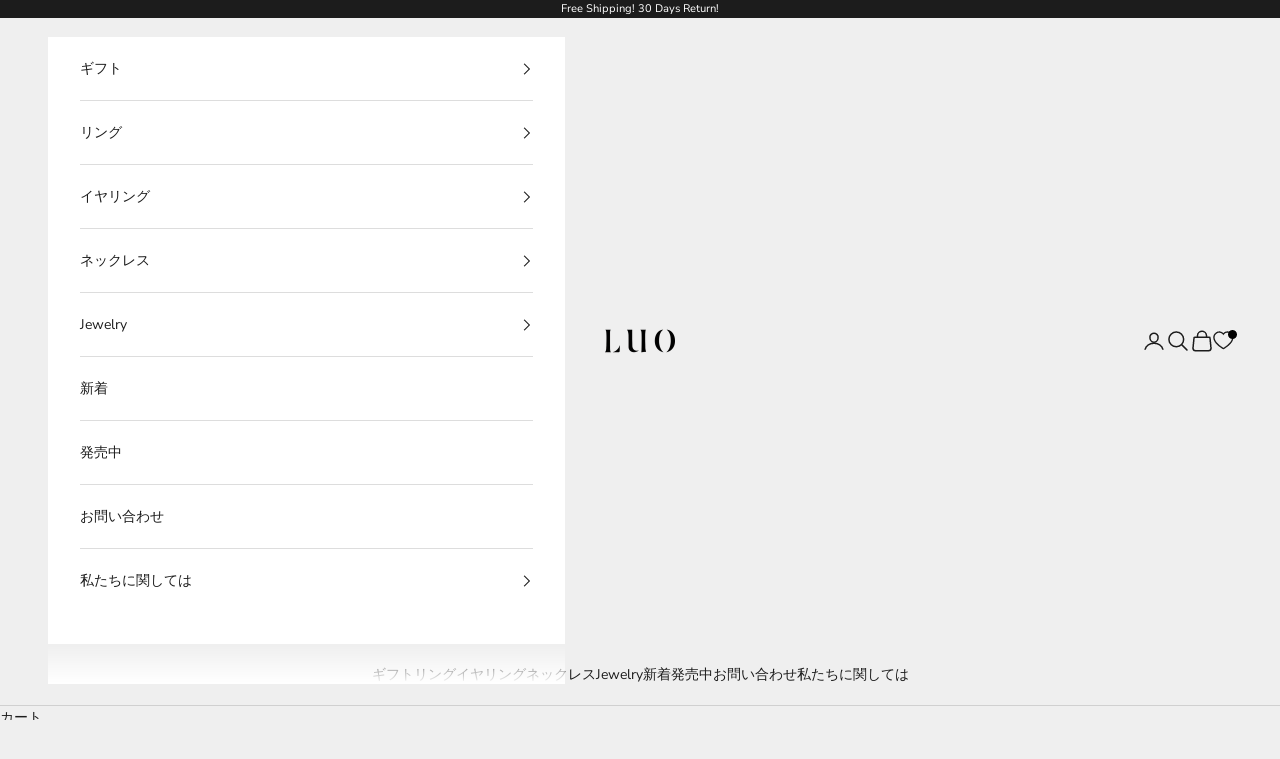

--- FILE ---
content_type: text/html; charset=utf-8
request_url: https://www.luojewelry.com/ja/products/cushion-cut-lab-emeraldwedding-ring-silver
body_size: 72196
content:
<!doctype html>

<html class="no-js" lang="ja" dir="ltr">
  <head>
    <meta charset="utf-8">
    <meta name="viewport" content="width=device-width, initial-scale=1.0, height=device-height, minimum-scale=1.0, maximum-scale=5.0">

    <title>Simple Cushion Emerald Ring | LUO</title><meta name="description" content="Shop simple cushion emerald ring for women at LUO Jewelry, artfully designed with emerald, silver 925, white gold and platinum"><link rel="canonical" href="https://www.luojewelry.com/ja/products/cushion-cut-lab-emeraldwedding-ring-silver"><link rel="shortcut icon" href="//www.luojewelry.com/cdn/shop/files/Favicon.png?v=1706436494&width=96">
      <link rel="apple-touch-icon" href="//www.luojewelry.com/cdn/shop/files/Favicon.png?v=1706436494&width=180"><link rel="preconnect" href="https://fonts.shopifycdn.com" crossorigin><link rel="preload" href="//www.luojewelry.com/cdn/fonts/montserrat/montserrat_n5.07ef3781d9c78c8b93c98419da7ad4fbeebb6635.woff2" as="font" type="font/woff2" crossorigin><link rel="preload" href="//www.luojewelry.com/cdn/fonts/nunito_sans/nunitosans_n4.0276fe080df0ca4e6a22d9cb55aed3ed5ba6b1da.woff2" as="font" type="font/woff2" crossorigin><meta property="og:type" content="product">
  <meta property="og:title" content="Simple Cushion Emerald Ring">
  <meta property="product:price:amount" content="146.00">
  <meta property="product:price:currency" content="USD"><meta property="og:image" content="http://www.luojewelry.com/cdn/shop/products/RPC770122-EM_20_281_29.jpg?v=1682585313&width=2048">
  <meta property="og:image:secure_url" content="https://www.luojewelry.com/cdn/shop/products/RPC770122-EM_20_281_29.jpg?v=1682585313&width=2048">
  <meta property="og:image:width" content="1000">
  <meta property="og:image:height" content="750"><meta property="og:description" content="Shop simple cushion emerald ring for women at LUO Jewelry, artfully designed with emerald, silver 925, white gold and platinum"><meta property="og:url" content="https://www.luojewelry.com/ja/products/cushion-cut-lab-emeraldwedding-ring-silver">
<meta property="og:site_name" content="LUO"><meta name="twitter:card" content="summary"><meta name="twitter:title" content="Simple Cushion Emerald Ring">
  <meta name="twitter:description" content="Main Gemstone
	 Type: Emerald (May Birthstone)
	 Size: 7mm x 7mm
	 Shape: Cushion
	 Approx. Weight: 1.45ct
	 Origin: Lab Created
	 Color: Green
	 Treatment: None
	Side Gemstone Type: czMetal
	Sterling Silver: Available in following finishes:
	Rhodium plated solid 925 silver
	Black finished solid 925 silver
	
	
	Karat Gold: Available in 14k and 18k solid gold varieties, each offering following choices:
	White Gold: Known for its modern, sophisticated appearance.
	Yellow Gold: Classic gold color that has been cherished for centuries
	Rose Gold: Offers a warm, pinkish hue, perfect for a unique, romantic look.
	
	
	Platinum: Offers exceptional durability and a naturally white luster.
	"><meta name="twitter:image" content="https://www.luojewelry.com/cdn/shop/products/RPC770122-EM_20_281_29.jpg?crop=center&height=1200&v=1682585313&width=1200">
  <meta name="twitter:image:alt" content="Cushion Cut Lab Emerald Wedding Ring Silver - LUO Jewelry">
  <script async crossorigin fetchpriority="high" src="/cdn/shopifycloud/importmap-polyfill/es-modules-shim.2.4.0.js"></script>
<script type="application/ld+json">
  {
    "@context": "https://schema.org",
    "@type": "Product",
    "productID": 6598883213387,
    "offers": [{
          "@type": "Offer",
          "name": "sterling silver",
          "availability":"https://schema.org/InStock",
          "price": 146.0,
          "priceCurrency": "USD",
          "priceValidUntil": "2026-02-03","sku": "0122-EM-CZ-WHSS","hasMerchantReturnPolicy": {
              "merchantReturnLink": "https:\/\/www.luojewelry.com\/ja\/policies\/refund-policy"
            },"url": "https://www.luojewelry.com/ja/products/cushion-cut-lab-emeraldwedding-ring-silver?variant=39465125380171"
        },
{
          "@type": "Offer",
          "name": "black finish sterling silver",
          "availability":"https://schema.org/InStock",
          "price": 146.0,
          "priceCurrency": "USD",
          "priceValidUntil": "2026-02-03","sku": "0122-EM-CZ-BLSS","hasMerchantReturnPolicy": {
              "merchantReturnLink": "https:\/\/www.luojewelry.com\/ja\/policies\/refund-policy"
            },"url": "https://www.luojewelry.com/ja/products/cushion-cut-lab-emeraldwedding-ring-silver?variant=40059259191371"
        },
{
          "@type": "Offer",
          "name": "14k white gold",
          "availability":"https://schema.org/InStock",
          "price": 1222.0,
          "priceCurrency": "USD",
          "priceValidUntil": "2026-02-03","sku": "0122-EM-CZ-14WG","hasMerchantReturnPolicy": {
              "merchantReturnLink": "https:\/\/www.luojewelry.com\/ja\/policies\/refund-policy"
            },"url": "https://www.luojewelry.com/ja/products/cushion-cut-lab-emeraldwedding-ring-silver?variant=39465932423243"
        },
{
          "@type": "Offer",
          "name": "14k yellow gold",
          "availability":"https://schema.org/InStock",
          "price": 1222.0,
          "priceCurrency": "USD",
          "priceValidUntil": "2026-02-03","sku": "0122-EM-CZ-14YG","hasMerchantReturnPolicy": {
              "merchantReturnLink": "https:\/\/www.luojewelry.com\/ja\/policies\/refund-policy"
            },"url": "https://www.luojewelry.com/ja/products/cushion-cut-lab-emeraldwedding-ring-silver?variant=39466188832843"
        },
{
          "@type": "Offer",
          "name": "14k rose gold",
          "availability":"https://schema.org/InStock",
          "price": 1222.0,
          "priceCurrency": "USD",
          "priceValidUntil": "2026-02-03","sku": "0122-EM-CZ-14RG","hasMerchantReturnPolicy": {
              "merchantReturnLink": "https:\/\/www.luojewelry.com\/ja\/policies\/refund-policy"
            },"url": "https://www.luojewelry.com/ja/products/cushion-cut-lab-emeraldwedding-ring-silver?variant=39466438295627"
        },
{
          "@type": "Offer",
          "name": "platinum",
          "availability":"https://schema.org/InStock",
          "price": 1344.0,
          "priceCurrency": "USD",
          "priceValidUntil": "2026-02-03","sku": "0122-EM-CZ-PT95","hasMerchantReturnPolicy": {
              "merchantReturnLink": "https:\/\/www.luojewelry.com\/ja\/policies\/refund-policy"
            },"url": "https://www.luojewelry.com/ja/products/cushion-cut-lab-emeraldwedding-ring-silver?variant=39466752573515"
        },
{
          "@type": "Offer",
          "name": "18k white gold",
          "availability":"https://schema.org/InStock",
          "price": 1754.0,
          "priceCurrency": "USD",
          "priceValidUntil": "2026-02-03","sku": "0122-EM-CZ-18WG","hasMerchantReturnPolicy": {
              "merchantReturnLink": "https:\/\/www.luojewelry.com\/ja\/policies\/refund-policy"
            },"url": "https://www.luojewelry.com/ja/products/cushion-cut-lab-emeraldwedding-ring-silver?variant=40066902786123"
        },
{
          "@type": "Offer",
          "name": "18k yellow gold",
          "availability":"https://schema.org/InStock",
          "price": 1754.0,
          "priceCurrency": "USD",
          "priceValidUntil": "2026-02-03","sku": "0122-EM-CZ-18YG","hasMerchantReturnPolicy": {
              "merchantReturnLink": "https:\/\/www.luojewelry.com\/ja\/policies\/refund-policy"
            },"url": "https://www.luojewelry.com/ja/products/cushion-cut-lab-emeraldwedding-ring-silver?variant=40067298197579"
        },
{
          "@type": "Offer",
          "name": "18k rose gold",
          "availability":"https://schema.org/InStock",
          "price": 1754.0,
          "priceCurrency": "USD",
          "priceValidUntil": "2026-02-03","sku": "0122-EM-CZ-18RG","hasMerchantReturnPolicy": {
              "merchantReturnLink": "https:\/\/www.luojewelry.com\/ja\/policies\/refund-policy"
            },"url": "https://www.luojewelry.com/ja/products/cushion-cut-lab-emeraldwedding-ring-silver?variant=40067649273931"
        }
],"brand": {
      "@type": "Brand",
      "name": "Luo Jewelry"
    },
    "name": "Simple Cushion Emerald Ring",
    "description": "Main Gemstone\n\t Type: Emerald (May Birthstone)\n\t Size: 7mm x 7mm\n\t Shape: Cushion\n\t Approx. Weight: 1.45ct\n\t Origin: Lab Created\n\t Color: Green\n\t Treatment: None\n\tSide Gemstone Type: czMetal\n\tSterling Silver: Available in following finishes:\n\tRhodium plated solid 925 silver\n\tBlack finished solid 925 silver\n\t\n\t\n\tKarat Gold: Available in 14k and 18k solid gold varieties, each offering following choices:\n\tWhite Gold: Known for its modern, sophisticated appearance.\n\tYellow Gold: Classic gold color that has been cherished for centuries\n\tRose Gold: Offers a warm, pinkish hue, perfect for a unique, romantic look.\n\t\n\t\n\tPlatinum: Offers exceptional durability and a naturally white luster.\n\t",
    "category": "Emerald Ring",
    "url": "https://www.luojewelry.com/ja/products/cushion-cut-lab-emeraldwedding-ring-silver",
    "sku": "0122-EM-CZ-WHSS","weight": {
      "@type": "QuantitativeValue",
      "unitCode": "kg",
      "value": 0.2
      },"image": {
      "@type": "ImageObject",
      "url": "https://www.luojewelry.com/cdn/shop/products/RPC770122-EM_20_281_29.jpg?v=1682585313&width=1024",
      "image": "https://www.luojewelry.com/cdn/shop/products/RPC770122-EM_20_281_29.jpg?v=1682585313&width=1024",
      "name": "Cushion Cut Lab Emerald Wedding Ring Silver - LUO Jewelry",
      "width": "1024",
      "height": "1024"
    }
  }
  </script>



  <script type="application/ld+json">
  {
    "@context": "https://schema.org",
    "@type": "BreadcrumbList",
  "itemListElement": [{
      "@type": "ListItem",
      "position": 1,
      "name": "ホーム",
      "item": "https://www.luojewelry.com"
    },{
          "@type": "ListItem",
          "position": 2,
          "name": "Simple Cushion Emerald Ring",
          "item": "https://www.luojewelry.com/ja/products/cushion-cut-lab-emeraldwedding-ring-silver"
        }]
  }
  </script>

<style>/* Typography (heading) */
  @font-face {
  font-family: Montserrat;
  font-weight: 500;
  font-style: normal;
  font-display: fallback;
  src: url("//www.luojewelry.com/cdn/fonts/montserrat/montserrat_n5.07ef3781d9c78c8b93c98419da7ad4fbeebb6635.woff2") format("woff2"),
       url("//www.luojewelry.com/cdn/fonts/montserrat/montserrat_n5.adf9b4bd8b0e4f55a0b203cdd84512667e0d5e4d.woff") format("woff");
}

@font-face {
  font-family: Montserrat;
  font-weight: 500;
  font-style: italic;
  font-display: fallback;
  src: url("//www.luojewelry.com/cdn/fonts/montserrat/montserrat_i5.d3a783eb0cc26f2fda1e99d1dfec3ebaea1dc164.woff2") format("woff2"),
       url("//www.luojewelry.com/cdn/fonts/montserrat/montserrat_i5.76d414ea3d56bb79ef992a9c62dce2e9063bc062.woff") format("woff");
}

/* Typography (body) */
  @font-face {
  font-family: "Nunito Sans";
  font-weight: 400;
  font-style: normal;
  font-display: fallback;
  src: url("//www.luojewelry.com/cdn/fonts/nunito_sans/nunitosans_n4.0276fe080df0ca4e6a22d9cb55aed3ed5ba6b1da.woff2") format("woff2"),
       url("//www.luojewelry.com/cdn/fonts/nunito_sans/nunitosans_n4.b4964bee2f5e7fd9c3826447e73afe2baad607b7.woff") format("woff");
}

@font-face {
  font-family: "Nunito Sans";
  font-weight: 400;
  font-style: italic;
  font-display: fallback;
  src: url("//www.luojewelry.com/cdn/fonts/nunito_sans/nunitosans_i4.6e408730afac1484cf297c30b0e67c86d17fc586.woff2") format("woff2"),
       url("//www.luojewelry.com/cdn/fonts/nunito_sans/nunitosans_i4.c9b6dcbfa43622b39a5990002775a8381942ae38.woff") format("woff");
}

@font-face {
  font-family: "Nunito Sans";
  font-weight: 700;
  font-style: normal;
  font-display: fallback;
  src: url("//www.luojewelry.com/cdn/fonts/nunito_sans/nunitosans_n7.25d963ed46da26098ebeab731e90d8802d989fa5.woff2") format("woff2"),
       url("//www.luojewelry.com/cdn/fonts/nunito_sans/nunitosans_n7.d32e3219b3d2ec82285d3027bd673efc61a996c8.woff") format("woff");
}

@font-face {
  font-family: "Nunito Sans";
  font-weight: 700;
  font-style: italic;
  font-display: fallback;
  src: url("//www.luojewelry.com/cdn/fonts/nunito_sans/nunitosans_i7.8c1124729eec046a321e2424b2acf328c2c12139.woff2") format("woff2"),
       url("//www.luojewelry.com/cdn/fonts/nunito_sans/nunitosans_i7.af4cda04357273e0996d21184432bcb14651a64d.woff") format("woff");
}

:root {
    /* Container */
    --container-max-width: 100%;
    --container-xxs-max-width: 27.5rem; /* 440px */
    --container-xs-max-width: 42.5rem; /* 680px */
    --container-sm-max-width: 61.25rem; /* 980px */
    --container-md-max-width: 71.875rem; /* 1150px */
    --container-lg-max-width: 78.75rem; /* 1260px */
    --container-xl-max-width: 85rem; /* 1360px */
    --container-gutter: 1.25rem;

    --section-vertical-spacing: 2.5rem;
    --section-vertical-spacing-tight:2.5rem;

    --section-stack-gap:2.25rem;
    --section-stack-gap-tight:2.25rem;

    /* Form settings */
    --form-gap: 1.25rem; /* Gap between fieldset and submit button */
    --fieldset-gap: 1rem; /* Gap between each form input within a fieldset */
    --form-control-gap: 0.625rem; /* Gap between input and label (ignored for floating label) */
    --checkbox-control-gap: 0.75rem; /* Horizontal gap between checkbox and its associated label */
    --input-padding-block: 0.65rem; /* Vertical padding for input, textarea and native select */
    --input-padding-inline: 0.8rem; /* Horizontal padding for input, textarea and native select */
    --checkbox-size: 0.875rem; /* Size (width and height) for checkbox */

    /* Other sizes */
    --sticky-area-height: calc(var(--announcement-bar-is-sticky, 0) * var(--announcement-bar-height, 0px) + var(--header-is-sticky, 0) * var(--header-is-visible, 1) * var(--header-height, 0px));

    /* RTL support */
    --transform-logical-flip: 1;
    --transform-origin-start: left;
    --transform-origin-end: right;

    /**
     * ---------------------------------------------------------------------
     * TYPOGRAPHY
     * ---------------------------------------------------------------------
     */

    /* Font properties */
    --heading-font-family: Montserrat, sans-serif;
    --heading-font-weight: 500;
    --heading-font-style: normal;
    --heading-text-transform: normal;
    --heading-letter-spacing: 0.08em;
    --text-font-family: "Nunito Sans", sans-serif;
    --text-font-weight: 400;
    --text-font-style: normal;
    --text-letter-spacing: 0.0em;
    --button-font: var(--text-font-style) var(--text-font-weight) var(--text-sm) / 1.65 var(--text-font-family);
    --button-text-transform: uppercase;
    --button-letter-spacing: 0.18em;

    /* Font sizes */--text-heading-size-factor: 1;
    --text-h1: max(0.6875rem, clamp(1.375rem, 1.146341463414634rem + 0.975609756097561vw, 2rem) * var(--text-heading-size-factor));
    --text-h2: max(0.6875rem, clamp(1.25rem, 1.0670731707317074rem + 0.7804878048780488vw, 1.75rem) * var(--text-heading-size-factor));
    --text-h3: max(0.6875rem, clamp(1.125rem, 1.0335365853658536rem + 0.3902439024390244vw, 1.375rem) * var(--text-heading-size-factor));
    --text-h4: max(0.6875rem, clamp(1rem, 0.9542682926829268rem + 0.1951219512195122vw, 1.125rem) * var(--text-heading-size-factor));
    --text-h5: calc(0.875rem * var(--text-heading-size-factor));
    --text-h6: calc(0.75rem * var(--text-heading-size-factor));

    --text-xs: 0.75rem;
    --text-sm: 0.8125rem;
    --text-base: 0.875rem;
    --text-lg: 1.0rem;
    --text-xl: 1.125rem;

    /* Rounded variables (used for border radius) */
    --rounded-full: 9999px;
    --button-border-radius: 0.0rem;
    --input-border-radius: 0.0rem;

    /* Box shadow */
    --shadow-sm: 0 2px 8px rgb(0 0 0 / 0.05);
    --shadow: 0 5px 15px rgb(0 0 0 / 0.05);
    --shadow-md: 0 5px 30px rgb(0 0 0 / 0.05);
    --shadow-block: px px px rgb(var(--text-primary) / 0.0);

    /**
     * ---------------------------------------------------------------------
     * OTHER
     * ---------------------------------------------------------------------
     */

    --checkmark-svg-url: url(//www.luojewelry.com/cdn/shop/t/127/assets/checkmark.svg?v=77552481021870063511766027349);
    --cursor-zoom-in-svg-url: url(//www.luojewelry.com/cdn/shop/t/127/assets/cursor-zoom-in.svg?v=53880737899771658811766027349);
  }

  [dir="rtl"]:root {
    /* RTL support */
    --transform-logical-flip: -1;
    --transform-origin-start: right;
    --transform-origin-end: left;
  }

  @media screen and (min-width: 700px) {
    :root {
      /* Typography (font size) */
      --text-xs: 0.75rem;
      --text-sm: 0.8125rem;
      --text-base: 0.875rem;
      --text-lg: 1.0rem;
      --text-xl: 1.25rem;

      /* Spacing settings */
      --container-gutter: 2rem;
    }
  }

  @media screen and (min-width: 1000px) {
    :root {
      /* Spacing settings */
      --container-gutter: 3rem;

      --section-vertical-spacing: 4rem;
      --section-vertical-spacing-tight: 4rem;

      --section-stack-gap:3rem;
      --section-stack-gap-tight:3rem;
    }
  }:root {/* Overlay used for modal */
    --page-overlay: 0 0 0 / 0.4;

    /* We use the first scheme background as default */
    --page-background: ;

    /* Product colors */
    --on-sale-text: 227 44 43;
    --on-sale-badge-background: 227 44 43;
    --on-sale-badge-text: 255 255 255;
    --sold-out-badge-background: 239 239 239;
    --sold-out-badge-text: 0 0 0 / 0.65;
    --custom-badge-background: 28 28 28;
    --custom-badge-text: 255 255 255;
    --star-color: 28 28 28;

    /* Status colors */
    --success-background: 212 227 203;
    --success-text: 48 122 7;
    --warning-background: 253 241 224;
    --warning-text: 237 138 0;
    --error-background: 243 204 204;
    --error-text: 203 43 43;
  }.color-scheme--scheme-1 {
      /* Color settings */--accent: 28 28 28;
      --text-color: 28 28 28;
      --background: 239 239 239 / 1.0;
      --background-without-opacity: 239 239 239;
      --background-gradient: ;--border-color: 207 207 207;/* Button colors */
      --button-background: 28 28 28;
      --button-text-color: 255 255 255;

      /* Circled buttons */
      --circle-button-background: 255 255 255;
      --circle-button-text-color: 28 28 28;
    }.shopify-section:has(.section-spacing.color-scheme--bg-609ecfcfee2f667ac6c12366fc6ece56) + .shopify-section:has(.section-spacing.color-scheme--bg-609ecfcfee2f667ac6c12366fc6ece56:not(.bordered-section)) .section-spacing {
      padding-block-start: 0;
    }.color-scheme--scheme-2 {
      /* Color settings */--accent: 28 28 28;
      --text-color: 28 28 28;
      --background: 255 255 255 / 1.0;
      --background-without-opacity: 255 255 255;
      --background-gradient: ;--border-color: 221 221 221;/* Button colors */
      --button-background: 28 28 28;
      --button-text-color: 255 255 255;

      /* Circled buttons */
      --circle-button-background: 255 255 255;
      --circle-button-text-color: 28 28 28;
    }.shopify-section:has(.section-spacing.color-scheme--bg-54922f2e920ba8346f6dc0fba343d673) + .shopify-section:has(.section-spacing.color-scheme--bg-54922f2e920ba8346f6dc0fba343d673:not(.bordered-section)) .section-spacing {
      padding-block-start: 0;
    }.color-scheme--scheme-3 {
      /* Color settings */--accent: 255 255 255;
      --text-color: 255 255 255;
      --background: 28 28 28 / 1.0;
      --background-without-opacity: 28 28 28;
      --background-gradient: ;--border-color: 62 62 62;/* Button colors */
      --button-background: 255 255 255;
      --button-text-color: 28 28 28;

      /* Circled buttons */
      --circle-button-background: 255 255 255;
      --circle-button-text-color: 28 28 28;
    }.shopify-section:has(.section-spacing.color-scheme--bg-c1f8cb21047e4797e94d0969dc5d1e44) + .shopify-section:has(.section-spacing.color-scheme--bg-c1f8cb21047e4797e94d0969dc5d1e44:not(.bordered-section)) .section-spacing {
      padding-block-start: 0;
    }.color-scheme--scheme-4 {
      /* Color settings */--accent: 255 255 255;
      --text-color: 255 255 255;
      --background: 0 0 0 / 0.0;
      --background-without-opacity: 0 0 0;
      --background-gradient: ;--border-color: 255 255 255;/* Button colors */
      --button-background: 255 255 255;
      --button-text-color: 28 28 28;

      /* Circled buttons */
      --circle-button-background: 255 255 255;
      --circle-button-text-color: 28 28 28;
    }.shopify-section:has(.section-spacing.color-scheme--bg-3671eee015764974ee0aef1536023e0f) + .shopify-section:has(.section-spacing.color-scheme--bg-3671eee015764974ee0aef1536023e0f:not(.bordered-section)) .section-spacing {
      padding-block-start: 0;
    }.color-scheme--scheme-c87506b1-8b47-4894-a101-92b0f01ed459 {
      /* Color settings */--accent: 28 28 28;
      --text-color: 28 28 28;
      --background: 239 239 239 / 1.0;
      --background-without-opacity: 239 239 239;
      --background-gradient: radial-gradient(rgba(255, 145, 129, 1), rgba(254, 91, 124, 0.2) 71%, rgba(255, 140, 162, 1) 100%);--border-color: 28 28 28 / 0.15;/* Button colors */
      --button-background: 28 28 28;
      --button-text-color: 255 255 255;

      /* Circled buttons */
      --circle-button-background: 255 255 255;
      --circle-button-text-color: 28 28 28;
    }.shopify-section:has(.section-spacing.color-scheme--bg-ddc752f4fb89ffaa8d8b9f2463958ec2) + .shopify-section:has(.section-spacing.color-scheme--bg-ddc752f4fb89ffaa8d8b9f2463958ec2:not(.bordered-section)) .section-spacing {
      padding-block-start: 0;
    }.color-scheme--dialog {
      /* Color settings */--accent: 28 28 28;
      --text-color: 28 28 28;
      --background: 255 255 255 / 1.0;
      --background-without-opacity: 255 255 255;
      --background-gradient: ;--border-color: 221 221 221;/* Button colors */
      --button-background: 28 28 28;
      --button-text-color: 255 255 255;

      /* Circled buttons */
      --circle-button-background: 255 255 255;
      --circle-button-text-color: 28 28 28;
    }
</style><script>
  document.documentElement.classList.replace('no-js', 'js');

  // This allows to expose several variables to the global scope, to be used in scripts
  window.themeVariables = {
    settings: {
      showPageTransition: false,
      pageType: "product",
      moneyFormat: "\u003cspan class=money\u003e${{amount}}\u003c\/span\u003e",
      moneyWithCurrencyFormat: "\u003cspan class=money\u003e${{amount}} USD\u003c\/span\u003e",
      currencyCodeEnabled: false,
      cartType: "drawer",
      staggerMenuApparition: false
    },

    strings: {
      addToCartButton: "カートに追加",
      soldOutButton: "売り切れ",
      preOrderButton: "先行予約",
      unavailableButton: "選択不可能",
      addedToCart: "カートに追加されました！",
      closeGallery: "閉じる",
      zoomGallery: "ズームイン",
      errorGallery: "画像を表示できません",
      soldOutBadge: "売り切れ",
      discountBadge: "@@オフ",
      sku: "SKU:",
      shippingEstimatorNoResults: "申し訳ありませんが、お客様のご住所への発送は現在行っておりません",
      shippingEstimatorOneResult: "お客様のご住所には1つの配送料金が適用されます:",
      shippingEstimatorMultipleResults: "お客様のご住所に合わせて、複数の配送料金が選択できます:",
      shippingEstimatorError: "配送料金の取得中に1つ以上のエラーが発生しました:",
      next: "次へ",
      previous: "前へ"
    },

    mediaQueries: {
      'sm': 'screen and (min-width: 700px)',
      'md': 'screen and (min-width: 1000px)',
      'lg': 'screen and (min-width: 1150px)',
      'xl': 'screen and (min-width: 1400px)',
      '2xl': 'screen and (min-width: 1600px)',
      'sm-max': 'screen and (max-width: 699px)',
      'md-max': 'screen and (max-width: 999px)',
      'lg-max': 'screen and (max-width: 1149px)',
      'xl-max': 'screen and (max-width: 1399px)',
      '2xl-max': 'screen and (max-width: 1599px)',
      'motion-safe': '(prefers-reduced-motion: no-preference)',
      'motion-reduce': '(prefers-reduced-motion: reduce)',
      'supports-hover': 'screen and (pointer: fine)',
      'supports-touch': 'screen and (hover: none)'
    }
  };</script><script>
      if (!(HTMLScriptElement.supports && HTMLScriptElement.supports('importmap'))) {
        const importMapPolyfill = document.createElement('script');
        importMapPolyfill.async = true;
        importMapPolyfill.src = "//www.luojewelry.com/cdn/shop/t/127/assets/es-module-shims.min.js?v=163628956881225179081766027349";

        document.head.appendChild(importMapPolyfill);
      }
    </script>

    <script type="importmap">{
        "imports": {
          "vendor": "//www.luojewelry.com/cdn/shop/t/127/assets/vendor.min.js?v=55120211853256353121766027349",
          "theme": "//www.luojewelry.com/cdn/shop/t/127/assets/theme.js?v=41870847793071402691766027349",
          "photoswipe": "//www.luojewelry.com/cdn/shop/t/127/assets/photoswipe.min.js?v=20290624223189769891766027349"
        }
      }
    </script>

    <script type="module" src="//www.luojewelry.com/cdn/shop/t/127/assets/vendor.min.js?v=55120211853256353121766027349"></script>
    <script type="module" src="//www.luojewelry.com/cdn/shop/t/127/assets/theme.js?v=41870847793071402691766027349"></script>
    <script src="//www.luojewelry.com/cdn/shop/t/127/assets/custom.js?v=163224670306244160431766027349" defer></script>

    <script>window.performance && window.performance.mark && window.performance.mark('shopify.content_for_header.start');</script><meta name="facebook-domain-verification" content="wu7m6blog0tb2thvyk0uacmsbz6iuw">
<meta id="shopify-digital-wallet" name="shopify-digital-wallet" content="/7142244422/digital_wallets/dialog">
<meta name="shopify-checkout-api-token" content="4db6cec4565ac5b0571b5ff7e7e23666">
<meta id="in-context-paypal-metadata" data-shop-id="7142244422" data-venmo-supported="false" data-environment="production" data-locale="ja_JP" data-paypal-v4="true" data-currency="USD">
<link rel="alternate" hreflang="x-default" href="https://www.luojewelry.com/products/cushion-cut-lab-emeraldwedding-ring-silver">
<link rel="alternate" hreflang="en" href="https://www.luojewelry.com/products/cushion-cut-lab-emeraldwedding-ring-silver">
<link rel="alternate" hreflang="es" href="https://www.luojewelry.com/es/products/cushion-cut-lab-emeraldwedding-ring-silver">
<link rel="alternate" hreflang="ja" href="https://www.luojewelry.com/ja/products/cushion-cut-lab-emeraldwedding-ring-silver">
<link rel="alternate" hreflang="it" href="https://www.luojewelry.com/it/products/cushion-cut-lab-emeraldwedding-ring-silver">
<link rel="alternate" hreflang="de" href="https://www.luojewelry.com/de/products/cushion-cut-lab-emeraldwedding-ring-silver">
<link rel="alternate" hreflang="fr" href="https://www.luojewelry.com/fr/products/cushion-cut-lab-emeraldwedding-ring-silver">
<link rel="alternate" type="application/json+oembed" href="https://www.luojewelry.com/ja/products/cushion-cut-lab-emeraldwedding-ring-silver.oembed">
<script async="async" src="/checkouts/internal/preloads.js?locale=ja-US"></script>
<script id="shopify-features" type="application/json">{"accessToken":"4db6cec4565ac5b0571b5ff7e7e23666","betas":["rich-media-storefront-analytics"],"domain":"www.luojewelry.com","predictiveSearch":true,"shopId":7142244422,"locale":"ja"}</script>
<script>var Shopify = Shopify || {};
Shopify.shop = "luojewelry.myshopify.com";
Shopify.locale = "ja";
Shopify.currency = {"active":"USD","rate":"1.0"};
Shopify.country = "US";
Shopify.theme = {"name":"Becky-2025\/12\/18-V3","id":136707014731,"schema_name":"Prestige","schema_version":"9.3.0","theme_store_id":855,"role":"main"};
Shopify.theme.handle = "null";
Shopify.theme.style = {"id":null,"handle":null};
Shopify.cdnHost = "www.luojewelry.com/cdn";
Shopify.routes = Shopify.routes || {};
Shopify.routes.root = "/ja/";</script>
<script type="module">!function(o){(o.Shopify=o.Shopify||{}).modules=!0}(window);</script>
<script>!function(o){function n(){var o=[];function n(){o.push(Array.prototype.slice.apply(arguments))}return n.q=o,n}var t=o.Shopify=o.Shopify||{};t.loadFeatures=n(),t.autoloadFeatures=n()}(window);</script>
<script id="shop-js-analytics" type="application/json">{"pageType":"product"}</script>
<script defer="defer" async type="module" src="//www.luojewelry.com/cdn/shopifycloud/shop-js/modules/v2/client.init-shop-cart-sync_0MstufBG.ja.esm.js"></script>
<script defer="defer" async type="module" src="//www.luojewelry.com/cdn/shopifycloud/shop-js/modules/v2/chunk.common_jll-23Z1.esm.js"></script>
<script defer="defer" async type="module" src="//www.luojewelry.com/cdn/shopifycloud/shop-js/modules/v2/chunk.modal_HXih6-AF.esm.js"></script>
<script type="module">
  await import("//www.luojewelry.com/cdn/shopifycloud/shop-js/modules/v2/client.init-shop-cart-sync_0MstufBG.ja.esm.js");
await import("//www.luojewelry.com/cdn/shopifycloud/shop-js/modules/v2/chunk.common_jll-23Z1.esm.js");
await import("//www.luojewelry.com/cdn/shopifycloud/shop-js/modules/v2/chunk.modal_HXih6-AF.esm.js");

  window.Shopify.SignInWithShop?.initShopCartSync?.({"fedCMEnabled":true,"windoidEnabled":true});

</script>
<script>(function() {
  var isLoaded = false;
  function asyncLoad() {
    if (isLoaded) return;
    isLoaded = true;
    var urls = ["https:\/\/egw-app.herokuapp.com\/get_script\/e3d9dac6f4c611edb01536f7a6a2d550.js?v=208042\u0026shop=luojewelry.myshopify.com","https:\/\/static.klaviyo.com\/onsite\/js\/klaviyo.js?company_id=Vu6jhC\u0026shop=luojewelry.myshopify.com","https:\/\/static.klaviyo.com\/onsite\/js\/klaviyo.js?company_id=Vu6jhC\u0026shop=luojewelry.myshopify.com","https:\/\/config.gorgias.chat\/bundle-loader\/01H0RT025WV1ZX7D8X1H6GW4K5?source=shopify1click\u0026shop=luojewelry.myshopify.com","https:\/\/d1639lhkj5l89m.cloudfront.net\/js\/storefront\/uppromote.js?shop=luojewelry.myshopify.com","https:\/\/cstt-app.herokuapp.com\/get_script\/c245de00bbfe11eeaea796dd60602b39.js?v=605856\u0026shop=luojewelry.myshopify.com","https:\/\/luojewelry.myshopify.com\/apps\/delivery\/delivery_coder.js?t=1711784439.9099\u0026n=537847922\u0026shop=luojewelry.myshopify.com","https:\/\/cdn.customily.com\/shopify\/static\/customily.shopify.script.js?shop=luojewelry.myshopify.com","https:\/\/cdn.9gtb.com\/loader.js?g_cvt_id=91faf2a7-62f6-4c09-99e1-00326148abcb\u0026shop=luojewelry.myshopify.com"];
    for (var i = 0; i < urls.length; i++) {
      var s = document.createElement('script');
      s.type = 'text/javascript';
      s.async = true;
      s.src = urls[i];
      var x = document.getElementsByTagName('script')[0];
      x.parentNode.insertBefore(s, x);
    }
  };
  if(window.attachEvent) {
    window.attachEvent('onload', asyncLoad);
  } else {
    window.addEventListener('load', asyncLoad, false);
  }
})();</script>
<script id="__st">var __st={"a":7142244422,"offset":28800,"reqid":"23393e81-075f-4b28-ae0f-a635913f3fd6-1769266319","pageurl":"www.luojewelry.com\/ja\/products\/cushion-cut-lab-emeraldwedding-ring-silver","u":"a4ded607ade2","p":"product","rtyp":"product","rid":6598883213387};</script>
<script>window.ShopifyPaypalV4VisibilityTracking = true;</script>
<script id="captcha-bootstrap">!function(){'use strict';const t='contact',e='account',n='new_comment',o=[[t,t],['blogs',n],['comments',n],[t,'customer']],c=[[e,'customer_login'],[e,'guest_login'],[e,'recover_customer_password'],[e,'create_customer']],r=t=>t.map((([t,e])=>`form[action*='/${t}']:not([data-nocaptcha='true']) input[name='form_type'][value='${e}']`)).join(','),a=t=>()=>t?[...document.querySelectorAll(t)].map((t=>t.form)):[];function s(){const t=[...o],e=r(t);return a(e)}const i='password',u='form_key',d=['recaptcha-v3-token','g-recaptcha-response','h-captcha-response',i],f=()=>{try{return window.sessionStorage}catch{return}},m='__shopify_v',_=t=>t.elements[u];function p(t,e,n=!1){try{const o=window.sessionStorage,c=JSON.parse(o.getItem(e)),{data:r}=function(t){const{data:e,action:n}=t;return t[m]||n?{data:e,action:n}:{data:t,action:n}}(c);for(const[e,n]of Object.entries(r))t.elements[e]&&(t.elements[e].value=n);n&&o.removeItem(e)}catch(o){console.error('form repopulation failed',{error:o})}}const l='form_type',E='cptcha';function T(t){t.dataset[E]=!0}const w=window,h=w.document,L='Shopify',v='ce_forms',y='captcha';let A=!1;((t,e)=>{const n=(g='f06e6c50-85a8-45c8-87d0-21a2b65856fe',I='https://cdn.shopify.com/shopifycloud/storefront-forms-hcaptcha/ce_storefront_forms_captcha_hcaptcha.v1.5.2.iife.js',D={infoText:'hCaptchaによる保護',privacyText:'プライバシー',termsText:'利用規約'},(t,e,n)=>{const o=w[L][v],c=o.bindForm;if(c)return c(t,g,e,D).then(n);var r;o.q.push([[t,g,e,D],n]),r=I,A||(h.body.append(Object.assign(h.createElement('script'),{id:'captcha-provider',async:!0,src:r})),A=!0)});var g,I,D;w[L]=w[L]||{},w[L][v]=w[L][v]||{},w[L][v].q=[],w[L][y]=w[L][y]||{},w[L][y].protect=function(t,e){n(t,void 0,e),T(t)},Object.freeze(w[L][y]),function(t,e,n,w,h,L){const[v,y,A,g]=function(t,e,n){const i=e?o:[],u=t?c:[],d=[...i,...u],f=r(d),m=r(i),_=r(d.filter((([t,e])=>n.includes(e))));return[a(f),a(m),a(_),s()]}(w,h,L),I=t=>{const e=t.target;return e instanceof HTMLFormElement?e:e&&e.form},D=t=>v().includes(t);t.addEventListener('submit',(t=>{const e=I(t);if(!e)return;const n=D(e)&&!e.dataset.hcaptchaBound&&!e.dataset.recaptchaBound,o=_(e),c=g().includes(e)&&(!o||!o.value);(n||c)&&t.preventDefault(),c&&!n&&(function(t){try{if(!f())return;!function(t){const e=f();if(!e)return;const n=_(t);if(!n)return;const o=n.value;o&&e.removeItem(o)}(t);const e=Array.from(Array(32),(()=>Math.random().toString(36)[2])).join('');!function(t,e){_(t)||t.append(Object.assign(document.createElement('input'),{type:'hidden',name:u})),t.elements[u].value=e}(t,e),function(t,e){const n=f();if(!n)return;const o=[...t.querySelectorAll(`input[type='${i}']`)].map((({name:t})=>t)),c=[...d,...o],r={};for(const[a,s]of new FormData(t).entries())c.includes(a)||(r[a]=s);n.setItem(e,JSON.stringify({[m]:1,action:t.action,data:r}))}(t,e)}catch(e){console.error('failed to persist form',e)}}(e),e.submit())}));const S=(t,e)=>{t&&!t.dataset[E]&&(n(t,e.some((e=>e===t))),T(t))};for(const o of['focusin','change'])t.addEventListener(o,(t=>{const e=I(t);D(e)&&S(e,y())}));const B=e.get('form_key'),M=e.get(l),P=B&&M;t.addEventListener('DOMContentLoaded',(()=>{const t=y();if(P)for(const e of t)e.elements[l].value===M&&p(e,B);[...new Set([...A(),...v().filter((t=>'true'===t.dataset.shopifyCaptcha))])].forEach((e=>S(e,t)))}))}(h,new URLSearchParams(w.location.search),n,t,e,['guest_login'])})(!0,!0)}();</script>
<script integrity="sha256-4kQ18oKyAcykRKYeNunJcIwy7WH5gtpwJnB7kiuLZ1E=" data-source-attribution="shopify.loadfeatures" defer="defer" src="//www.luojewelry.com/cdn/shopifycloud/storefront/assets/storefront/load_feature-a0a9edcb.js" crossorigin="anonymous"></script>
<script data-source-attribution="shopify.dynamic_checkout.dynamic.init">var Shopify=Shopify||{};Shopify.PaymentButton=Shopify.PaymentButton||{isStorefrontPortableWallets:!0,init:function(){window.Shopify.PaymentButton.init=function(){};var t=document.createElement("script");t.src="https://www.luojewelry.com/cdn/shopifycloud/portable-wallets/latest/portable-wallets.ja.js",t.type="module",document.head.appendChild(t)}};
</script>
<script data-source-attribution="shopify.dynamic_checkout.buyer_consent">
  function portableWalletsHideBuyerConsent(e){var t=document.getElementById("shopify-buyer-consent"),n=document.getElementById("shopify-subscription-policy-button");t&&n&&(t.classList.add("hidden"),t.setAttribute("aria-hidden","true"),n.removeEventListener("click",e))}function portableWalletsShowBuyerConsent(e){var t=document.getElementById("shopify-buyer-consent"),n=document.getElementById("shopify-subscription-policy-button");t&&n&&(t.classList.remove("hidden"),t.removeAttribute("aria-hidden"),n.addEventListener("click",e))}window.Shopify?.PaymentButton&&(window.Shopify.PaymentButton.hideBuyerConsent=portableWalletsHideBuyerConsent,window.Shopify.PaymentButton.showBuyerConsent=portableWalletsShowBuyerConsent);
</script>
<script data-source-attribution="shopify.dynamic_checkout.cart.bootstrap">document.addEventListener("DOMContentLoaded",(function(){function t(){return document.querySelector("shopify-accelerated-checkout-cart, shopify-accelerated-checkout")}if(t())Shopify.PaymentButton.init();else{new MutationObserver((function(e,n){t()&&(Shopify.PaymentButton.init(),n.disconnect())})).observe(document.body,{childList:!0,subtree:!0})}}));
</script>
<script id='scb4127' type='text/javascript' async='' src='https://www.luojewelry.com/cdn/shopifycloud/privacy-banner/storefront-banner.js'></script><link id="shopify-accelerated-checkout-styles" rel="stylesheet" media="screen" href="https://www.luojewelry.com/cdn/shopifycloud/portable-wallets/latest/accelerated-checkout-backwards-compat.css" crossorigin="anonymous">
<style id="shopify-accelerated-checkout-cart">
        #shopify-buyer-consent {
  margin-top: 1em;
  display: inline-block;
  width: 100%;
}

#shopify-buyer-consent.hidden {
  display: none;
}

#shopify-subscription-policy-button {
  background: none;
  border: none;
  padding: 0;
  text-decoration: underline;
  font-size: inherit;
  cursor: pointer;
}

#shopify-subscription-policy-button::before {
  box-shadow: none;
}

      </style>

<script>window.performance && window.performance.mark && window.performance.mark('shopify.content_for_header.end');</script>
<link href="//www.luojewelry.com/cdn/shop/t/127/assets/theme.css?v=43443164657392874091766027349" rel="stylesheet" type="text/css" media="all" /><link href="//www.luojewelry.com/cdn/shop/t/127/assets/custom.css?v=51105593103550718271766027349" rel="stylesheet" type="text/css" media="all" /><script type=""""text/javascript"""">

if (navigator.language)

var language = navigator.language;

else

var language = navigator.browserLanguage;

if(language.indexOf('zh') > -1)document.location.href = 'https://luojewellery.com';

</script>


  <!-- BEGIN app block: shopify://apps/c-edd-estimated-delivery-date/blocks/app_setting/4a0685bc-c234-45b2-8382-5ad6a8e3e3fd --><script>
    window.deliveryCommon = window.deliveryCommon || {};
    window.deliveryCommon.setting = {};
    Object.assign(window.deliveryCommon.setting, {
        "shop_currency_code__ed": 'USD' || 'USD',
        "shop_locale_code__ed": 'ja' || 'en',
        "shop_domain__ed":  'luojewelry.myshopify.com',
        "product_available__ed": 'true',
        "product_id__ed": '6598883213387'
    });
    window.deliveryED = window.deliveryED || {};
    window.deliveryED.setting = {};
    Object.assign(window.deliveryED.setting, {
        "delivery__app_setting": {"main_delivery_setting":{"is_active":1,"order_delivery_info":"\u003cp\u003e\u003cspan style=\"font-size:12px\"\u003eShip to : \u003cstrong\u003e{country_flag}\u003c\/strong\u003e\u003c\/span\u003e \u003cspan style=\"font-size:12px\"\u003e\u003cstrong\u003e{country_name}\u003c\/strong\u003e\u003c\/span\u003e\u003c\/p\u003e\u003cp\u003e\u003cspan style=\"font-size:12px\"\u003e{svg_25_icon} Free Shipping: \u003cstrong\u003e{order_delivered_minimum_date} - {order_delivered_maximum_date}\u003c\/strong\u003e\u003c\/span\u003e\u003c\/p\u003e\u003cp\u003e\u003cspan style=\"font-size:12px\"\u003e{svg_26_icon} Expedited Shipping: \u003cstrong\u003e{order_ready_minimum_date} - {order_ready_maximum_date} \u003c\/strong\u003e\u003c\/span\u003e\u003cbr\/\u003e\u003c\/p\u003e","is_ignore_out_of_stock":0,"out_of_stock_mode":0,"out_of_stock_info":"\u003cp\u003e\u003c\/p\u003e","order_progress_bar_mode":0,"order_progress_setting":{"ordered":{"svg_number":0,"title":"Ordered","tips_description":"After you place the order, we will need 1-3 days to prepare the shipment"},"order_ready":{"svg_number":4,"is_active":1,"title":"Order Ready","date_title":"{order_ready_minimum_date} - {order_ready_maximum_date}","tips_description":"Orders will start to be shipped"},"order_delivered":{"svg_number":10,"title":"Delivered","date_title":"{order_delivered_minimum_date} - {order_delivered_maximum_date}","tips_description":"Estimated arrival date range：{order_delivered_minimum_date} - {order_delivered_maximum_date}"}},"order_delivery_work_week":[1,1,1,1,1,1,1],"order_delivery_day_range":[17,27],"order_delivery_calc_method":0,"order_ready_work_week":[1,1,1,1,1,1,1],"order_ready_day_range":[13,17],"order_ready_calc_method":0,"holiday":[],"order_delivery_date_format":0,"delivery_date_custom_format":"{month_local} {day}","delivery_date_format_zero":1,"delivery_date_format_month_translate":["Jan","Feb","Mar","Apr","May","Jun","Jul","Aug","Sep","Oct","Nov","Dec"],"delivery_date_format_week_translate":["Sun","Mon","Tues","Wed","Thur","Fri","Sat"],"order_delivery_countdown_format":0,"delivery_countdown_custom_format":"{hours} {hours_local} {minutes} {minutes_local} {seconds} {seconds_local}","countdown_format_translate":["Hours","Minutes","Seconds"],"delivery_countdown_format_zero":1,"countdown_cutoff_hour":23,"countdown_cutoff_minute":59,"countdown_cutoff_advanced_enable":0,"countdown_cutoff_advanced":[[23,59],[23,59],[23,59],[23,59],[23,59],[23,59],[23,59]],"countdown_mode":0,"after_deadline_hide_widget":0,"timezone_mode":0,"timezone":8,"todayandtomorrow":[{"lan_code":"en","lan_name":"English","left":"today","right":"tomorrow"}],"translate_country_name":[],"widget_layout_mode":2,"widget_placement_method":1,"widget_placement_position":0,"widget_placement_page":1,"widget_margin":[12,0,0,0],"message_text_widget_appearance_setting":{"border":{"border_width":1,"border_radius":4,"border_line":2},"color":{"text_color":"#000000","background_color":"#FFFFFF","border_color":"#E2E2E2"},"other":{"margin":[0,0,0,0],"padding":[10,10,10,10]}},"progress_bar_widget_appearance_setting":{"color":{"basic":{"icon_color":"#000000","icon_background_color":"#FFFFFF","order_status_title_color":"#000000","date_title_color":"#000000"},"advanced":{"order_status_title_color":"#000000","progress_line_color":"#000000","date_title_color":"#000000","description_tips_background_color":"#000000","icon_background_color":"#000000","icon_color":"#FFFFFF","description_tips_color":"#FFFFFF"}},"font":{"icon_font":20,"order_status_title_font":14,"date_title_font":14,"description_tips_font":14},"other":{"margin":[8,0,0,0]}},"show_country_mode":0,"arrow_down_position":0,"country_modal_background_rgba":[0,0,0,0.5],"country_modal_appearance_setting":{"color":{"text_color":"#000000","background_color":"#FFFFFF","icon_color":"#999999","selected_color":"#f2f2f2"},"border":{"border_radius":7},"font":{"text_font":16,"icon_font":16},"other":{"width":56}},"cart_form_mode":1,"cart_form_position":2,"product_form_position":0,"out_of_stock_product_form_position":0,"cart_checkout_status":1,"cart_checkout_title":"Estimated between","cart_checkout_description":"{order_delivered_minimum_date} and {order_delivered_maximum_date}","widget_custom_css":"","replace_jq":0,"jquery_version":"1.12.0","is_ignore_cookie_cache":0,"is_show_all":1,"p_mapping":1001,"product_ids":[]}},
        "delivery__pro_setting": null,
        "delivery__cate_setting": {"category_delivery_setting":{"category":{"is_add":1,"order_delivery_info":"\u003cspan style=\"display:block\"\u003e\u003cspan style=\"font-size:12px\"\u003eShip to :  \u003cstrong\u003e{country_name}\u003c\/strong\u003e\u003c\/span\u003e\u003c\/span\u003e\u003cspan style=\"display:block\"\u003e\u003cspan style=\"font-size:12px\"\u003e{svg_25_icon} Free Shipping: \u003cstrong\u003e{order_delivered_minimum_date} - {order_delivered_maximum_date}\u003c\/strong\u003e\u003c\/span\u003e\u003c\/span\u003e\u003cspan style=\"display:block\"\u003e\u003cspan style=\"font-size:12px\"\u003e{svg_26_icon} Expedited Shipping: \u003cstrong\u003e{order_ready_minimum_date} - {order_ready_maximum_date}\u003c\/strong\u003e\u003c\/span\u003e\u003cbr\/\u003e\u003c\/span\u003e","out_of_stock_info":"\u003cspan style=\"display:block\"\u003e\u003c\/span\u003e","out_of_stock_mode":0,"order_progress_bar_mode":0,"order_progress_setting":{"ordered":{"svg_number":0,"title":"Ordered","tips_description":"After you place the order, we will need 1-3 days to prepare the shipment"},"order_ready":{"svg_number":4,"is_active":0,"title":"Order Ready","date_title":"{order_ready_minimum_date} - {order_ready_maximum_date}","tips_description":"Orders will start to be shipped"},"order_delivered":{"svg_number":10,"title":"Delivered","date_title":"{order_delivered_minimum_date} - {order_delivered_maximum_date}","tips_description":"Estimated arrival date range：{order_delivered_minimum_date} - {order_delivered_maximum_date}"}},"order_delivery_work_week":[1,1,1,1,1,1,1],"order_delivery_day_range":[17,27],"order_delivery_calc_method":0,"order_ready_work_week":[1,1,1,1,1,1,1],"order_ready_day_range":[13,18],"order_ready_calc_method":0,"holiday":[],"is_show_all_unadd_country":0,"widget_display_status":0,"widget_layout_mode":2,"cart_checkout_status":0,"cart_checkout_title":"Estimated between","cart_checkout_description":"{order_delivered_minimum_date} and {order_delivered_maximum_date}","category_id":"212057","t":1714788146},"country":{"at":{"order_delivery_work_week":[1,1,1,1,1,1,1],"order_delivery_day_range":[17,27],"order_delivery_calc_method":0,"order_ready_work_week":[1,1,1,1,1,1,1],"order_ready_day_range":[13,17],"order_ready_calc_method":0,"holiday":[],"widget_display_status":0,"widget_layout_mode":2,"cart_checkout_status":0,"languages":[]},"au":{"order_delivery_work_week":[1,1,1,1,1,1,1],"order_delivery_day_range":[17,27],"order_delivery_calc_method":0,"order_ready_work_week":[1,1,1,1,1,1,1],"order_ready_day_range":[13,17],"order_ready_calc_method":0,"holiday":[],"widget_display_status":0,"widget_layout_mode":2,"cart_checkout_status":0,"languages":[]},"be":{"order_delivery_work_week":[1,1,1,1,1,1,1],"order_delivery_day_range":[17,27],"order_delivery_calc_method":0,"order_ready_work_week":[1,1,1,1,1,1,1],"order_ready_day_range":[13,17],"order_ready_calc_method":0,"holiday":[],"widget_display_status":0,"widget_layout_mode":2,"cart_checkout_status":0,"languages":[]},"ca":{"order_delivery_work_week":[1,1,1,1,1,1,1],"order_delivery_day_range":[17,27],"order_delivery_calc_method":0,"order_ready_work_week":[1,1,1,1,1,1,1],"order_ready_day_range":[13,17],"order_ready_calc_method":0,"holiday":[],"widget_display_status":0,"widget_layout_mode":2,"cart_checkout_status":0,"languages":[]},"ch":{"order_delivery_work_week":[1,1,1,1,1,1,1],"order_delivery_day_range":[17,27],"order_delivery_calc_method":0,"order_ready_work_week":[1,1,1,1,1,1,1],"order_ready_day_range":[13,17],"order_ready_calc_method":0,"holiday":[],"widget_display_status":0,"widget_layout_mode":2,"cart_checkout_status":0,"languages":[]},"de":{"order_delivery_work_week":[1,1,1,1,1,1,1],"order_delivery_day_range":[17,27],"order_delivery_calc_method":0,"order_ready_work_week":[1,1,1,1,1,1,1],"order_ready_day_range":[13,17],"order_ready_calc_method":0,"holiday":[],"widget_display_status":0,"widget_layout_mode":2,"cart_checkout_status":0,"languages":[]},"dk":{"order_delivery_work_week":[1,1,1,1,1,1,1],"order_delivery_day_range":[17,27],"order_delivery_calc_method":0,"order_ready_work_week":[1,1,1,1,1,1,1],"order_ready_day_range":[13,17],"order_ready_calc_method":0,"holiday":[],"widget_display_status":0,"widget_layout_mode":2,"cart_checkout_status":0,"languages":[]},"ee":{"order_delivery_work_week":[1,1,1,1,1,1,1],"order_delivery_day_range":[17,27],"order_delivery_calc_method":0,"order_ready_work_week":[1,1,1,1,1,1,1],"order_ready_day_range":[13,17],"order_ready_calc_method":0,"holiday":[],"widget_display_status":0,"widget_layout_mode":2,"cart_checkout_status":0,"languages":[]},"es":{"order_delivery_work_week":[1,1,1,1,1,1,1],"order_delivery_day_range":[17,27],"order_delivery_calc_method":0,"order_ready_work_week":[1,1,1,1,1,1,1],"order_ready_day_range":[13,17],"order_ready_calc_method":0,"holiday":[],"widget_display_status":0,"widget_layout_mode":2,"cart_checkout_status":0,"languages":[]},"fi":{"order_delivery_work_week":[1,1,1,1,1,1,1],"order_delivery_day_range":[17,27],"order_delivery_calc_method":0,"order_ready_work_week":[1,1,1,1,1,1,1],"order_ready_day_range":[13,17],"order_ready_calc_method":0,"holiday":[],"widget_display_status":0,"widget_layout_mode":2,"cart_checkout_status":0,"languages":[]},"fr":{"order_delivery_work_week":[1,1,1,1,1,1,1],"order_delivery_day_range":[17,27],"order_delivery_calc_method":0,"order_ready_work_week":[1,1,1,1,1,1,1],"order_ready_day_range":[13,17],"order_ready_calc_method":0,"holiday":[],"widget_display_status":0,"widget_layout_mode":2,"cart_checkout_status":0,"languages":[]},"gb":{"order_delivery_work_week":[1,1,1,1,1,1,1],"order_delivery_day_range":[17,27],"order_delivery_calc_method":0,"order_ready_work_week":[1,1,1,1,1,1,1],"order_ready_day_range":[13,17],"order_ready_calc_method":0,"holiday":[],"widget_display_status":0,"widget_layout_mode":2,"cart_checkout_status":0,"languages":[]},"gr":{"order_delivery_work_week":[1,1,1,1,1,1,1],"order_delivery_day_range":[17,27],"order_delivery_calc_method":0,"order_ready_work_week":[1,1,1,1,1,1,1],"order_ready_day_range":[13,17],"order_ready_calc_method":0,"holiday":[],"widget_display_status":0,"widget_layout_mode":2,"cart_checkout_status":0,"languages":[]},"hk":{"order_delivery_work_week":[1,1,1,1,1,1,1],"order_delivery_day_range":[17,27],"order_delivery_calc_method":0,"order_ready_work_week":[1,1,1,1,1,1,1],"order_ready_day_range":[13,17],"order_ready_calc_method":0,"holiday":[],"widget_display_status":0,"widget_layout_mode":2,"cart_checkout_status":0,"languages":[]},"hu":{"order_delivery_work_week":[1,1,1,1,1,1,1],"order_delivery_day_range":[17,27],"order_delivery_calc_method":0,"order_ready_work_week":[1,1,1,1,1,1,1],"order_ready_day_range":[13,17],"order_ready_calc_method":0,"holiday":[],"widget_display_status":0,"widget_layout_mode":2,"cart_checkout_status":0,"languages":[]},"id":{"order_delivery_work_week":[1,1,1,1,1,1,1],"order_delivery_day_range":[17,27],"order_delivery_calc_method":0,"order_ready_work_week":[1,1,1,1,1,1,1],"order_ready_day_range":[13,17],"order_ready_calc_method":0,"holiday":[],"widget_display_status":0,"widget_layout_mode":2,"cart_checkout_status":0,"languages":[]},"ie":{"order_delivery_work_week":[1,1,1,1,1,1,1],"order_delivery_day_range":[17,27],"order_delivery_calc_method":0,"order_ready_work_week":[1,1,1,1,1,1,1],"order_ready_day_range":[13,17],"order_ready_calc_method":0,"holiday":[],"widget_display_status":0,"widget_layout_mode":2,"cart_checkout_status":0,"languages":[]},"is":{"order_delivery_work_week":[1,1,1,1,1,1,1],"order_delivery_day_range":[17,27],"order_delivery_calc_method":0,"order_ready_work_week":[1,1,1,1,1,1,1],"order_ready_day_range":[13,17],"order_ready_calc_method":0,"holiday":[],"widget_display_status":0,"widget_layout_mode":2,"cart_checkout_status":0,"languages":[]},"it":{"order_delivery_work_week":[1,1,1,1,1,1,1],"order_delivery_day_range":[17,27],"order_delivery_calc_method":0,"order_ready_work_week":[1,1,1,1,1,1,1],"order_ready_day_range":[13,17],"order_ready_calc_method":0,"holiday":[],"widget_display_status":0,"widget_layout_mode":2,"cart_checkout_status":0,"languages":[]},"jp":{"order_delivery_work_week":[1,1,1,1,1,1,1],"order_delivery_day_range":[17,27],"order_delivery_calc_method":0,"order_ready_work_week":[1,1,1,1,1,1,1],"order_ready_day_range":[13,17],"order_ready_calc_method":0,"holiday":[],"widget_display_status":0,"widget_layout_mode":2,"cart_checkout_status":0,"languages":[]},"kr":{"order_delivery_work_week":[1,1,1,1,1,1,1],"order_delivery_day_range":[17,27],"order_delivery_calc_method":0,"order_ready_work_week":[1,1,1,1,1,1,1],"order_ready_day_range":[13,17],"order_ready_calc_method":0,"holiday":[],"widget_display_status":0,"widget_layout_mode":2,"cart_checkout_status":0,"languages":[]},"lu":{"order_delivery_work_week":[1,1,1,1,1,1,1],"order_delivery_day_range":[17,27],"order_delivery_calc_method":0,"order_ready_work_week":[1,1,1,1,1,1,1],"order_ready_day_range":[13,17],"order_ready_calc_method":0,"holiday":[],"widget_display_status":0,"widget_layout_mode":2,"cart_checkout_status":0,"languages":[]},"mx":{"order_delivery_work_week":[1,1,1,1,1,1,1],"order_delivery_day_range":[17,27],"order_delivery_calc_method":0,"order_ready_work_week":[1,1,1,1,1,1,1],"order_ready_day_range":[13,17],"order_ready_calc_method":0,"holiday":[],"widget_display_status":0,"widget_layout_mode":2,"cart_checkout_status":0,"languages":[]},"my":{"order_delivery_work_week":[1,1,1,1,1,1,1],"order_delivery_day_range":[17,27],"order_delivery_calc_method":0,"order_ready_work_week":[1,1,1,1,1,1,1],"order_ready_day_range":[13,17],"order_ready_calc_method":0,"holiday":[],"widget_display_status":0,"widget_layout_mode":2,"cart_checkout_status":0,"languages":[]},"nl":{"order_delivery_work_week":[1,1,1,1,1,1,1],"order_delivery_day_range":[17,27],"order_delivery_calc_method":0,"order_ready_work_week":[1,1,1,1,1,1,1],"order_ready_day_range":[13,17],"order_ready_calc_method":0,"holiday":[],"widget_display_status":0,"widget_layout_mode":2,"cart_checkout_status":0,"languages":[]},"no":{"order_delivery_work_week":[1,1,1,1,1,1,1],"order_delivery_day_range":[17,27],"order_delivery_calc_method":0,"order_ready_work_week":[1,1,1,1,1,1,1],"order_ready_day_range":[13,17],"order_ready_calc_method":0,"holiday":[],"widget_display_status":0,"widget_layout_mode":2,"cart_checkout_status":0,"languages":[]},"nz":{"order_delivery_work_week":[1,1,1,1,1,1,1],"order_delivery_day_range":[17,27],"order_delivery_calc_method":0,"order_ready_work_week":[1,1,1,1,1,1,1],"order_ready_day_range":[13,17],"order_ready_calc_method":0,"holiday":[],"widget_display_status":0,"widget_layout_mode":2,"cart_checkout_status":0,"languages":[]},"ph":{"order_delivery_work_week":[1,1,1,1,1,1,1],"order_delivery_day_range":[17,27],"order_delivery_calc_method":0,"order_ready_work_week":[1,1,1,1,1,1,1],"order_ready_day_range":[13,17],"order_ready_calc_method":0,"holiday":[],"widget_display_status":0,"widget_layout_mode":2,"cart_checkout_status":0,"languages":[]},"pl":{"order_delivery_work_week":[1,1,1,1,1,1,1],"order_delivery_day_range":[17,27],"order_delivery_calc_method":0,"order_ready_work_week":[1,1,1,1,1,1,1],"order_ready_day_range":[13,17],"order_ready_calc_method":0,"holiday":[],"widget_display_status":0,"widget_layout_mode":2,"cart_checkout_status":0,"languages":[]},"sa":{"order_delivery_work_week":[1,1,1,1,1,1,1],"order_delivery_day_range":[17,27],"order_delivery_calc_method":0,"order_ready_work_week":[1,1,1,1,1,1,1],"order_ready_day_range":[13,17],"order_ready_calc_method":0,"holiday":[],"widget_display_status":0,"widget_layout_mode":2,"cart_checkout_status":0,"languages":[]},"se":{"order_delivery_work_week":[1,1,1,1,1,1,1],"order_delivery_day_range":[17,27],"order_delivery_calc_method":0,"order_ready_work_week":[1,1,1,1,1,1,1],"order_ready_day_range":[13,17],"order_ready_calc_method":0,"holiday":[],"widget_display_status":0,"widget_layout_mode":2,"cart_checkout_status":0,"languages":[]},"sg":{"order_delivery_work_week":[1,1,1,1,1,1,1],"order_delivery_day_range":[17,27],"order_delivery_calc_method":0,"order_ready_work_week":[1,1,1,1,1,1,1],"order_ready_day_range":[13,17],"order_ready_calc_method":0,"holiday":[],"widget_display_status":0,"widget_layout_mode":2,"cart_checkout_status":0,"languages":[]},"us":{"order_delivery_work_week":[1,1,1,1,1,1,1],"order_delivery_day_range":[11,25],"order_delivery_calc_method":0,"order_ready_work_week":[1,1,1,1,1,1,1],"order_ready_day_range":[9,17],"order_ready_calc_method":0,"holiday":[],"widget_display_status":0,"widget_layout_mode":2,"cart_checkout_status":0,"languages":[]}}}}
    });
</script>

<script src="https://cdn.shopify.com/s/files/1/0654/5637/3996/files/delivery_coder_cc698f59-3829-49b3-8fa2-f9ef0ba024af.js?v=1767391130&t=1088" defer></script>

<!-- END app block --><!-- BEGIN app block: shopify://apps/se-wishlist-engine/blocks/app-embed/8f7c0857-8e71-463d-a168-8e133094753b --><link rel="preload" href="https://cdn.shopify.com/extensions/019bdabd-6cb4-76dd-b102-0fca94c8df62/wishlist-engine-226/assets/wishlist-engine.css" as="style" onload="this.onload=null;this.rel='stylesheet'">
<noscript><link rel="stylesheet" href="https://cdn.shopify.com/extensions/019bdabd-6cb4-76dd-b102-0fca94c8df62/wishlist-engine-226/assets/wishlist-engine.css"></noscript>

<meta name="wishlist_shop_current_currency" content="${{amount}}" id="wishlist_shop_current_currency"/>
<script data-id="Ad05seVZTT0FSY1FTM__14198427981142892921" type="application/javascript">
  var  customHeartIcon='';
  var  customHeartFillIcon='';
</script>

 
<script src="https://cdn.shopify.com/extensions/019bdabd-6cb4-76dd-b102-0fca94c8df62/wishlist-engine-226/assets/wishlist-engine-app.js" defer></script>

<!-- END app block --><!-- BEGIN app block: shopify://apps/simprosys-google-shopping-feed/blocks/core_settings_block/1f0b859e-9fa6-4007-97e8-4513aff5ff3b --><!-- BEGIN: GSF App Core Tags & Scripts by Simprosys Google Shopping Feed -->









<!-- END: GSF App Core Tags & Scripts by Simprosys Google Shopping Feed -->
<!-- END app block --><!-- BEGIN app block: shopify://apps/klaviyo-email-marketing-sms/blocks/klaviyo-onsite-embed/2632fe16-c075-4321-a88b-50b567f42507 -->












  <script async src="https://static.klaviyo.com/onsite/js/Vu6jhC/klaviyo.js?company_id=Vu6jhC"></script>
  <script>!function(){if(!window.klaviyo){window._klOnsite=window._klOnsite||[];try{window.klaviyo=new Proxy({},{get:function(n,i){return"push"===i?function(){var n;(n=window._klOnsite).push.apply(n,arguments)}:function(){for(var n=arguments.length,o=new Array(n),w=0;w<n;w++)o[w]=arguments[w];var t="function"==typeof o[o.length-1]?o.pop():void 0,e=new Promise((function(n){window._klOnsite.push([i].concat(o,[function(i){t&&t(i),n(i)}]))}));return e}}})}catch(n){window.klaviyo=window.klaviyo||[],window.klaviyo.push=function(){var n;(n=window._klOnsite).push.apply(n,arguments)}}}}();</script>

  
    <script id="viewed_product">
      if (item == null) {
        var _learnq = _learnq || [];

        var MetafieldReviews = null
        var MetafieldYotpoRating = null
        var MetafieldYotpoCount = null
        var MetafieldLooxRating = null
        var MetafieldLooxCount = null
        var okendoProduct = null
        var okendoProductReviewCount = null
        var okendoProductReviewAverageValue = null
        try {
          // The following fields are used for Customer Hub recently viewed in order to add reviews.
          // This information is not part of __kla_viewed. Instead, it is part of __kla_viewed_reviewed_items
          MetafieldReviews = {};
          MetafieldYotpoRating = null
          MetafieldYotpoCount = null
          MetafieldLooxRating = null
          MetafieldLooxCount = null

          okendoProduct = null
          // If the okendo metafield is not legacy, it will error, which then requires the new json formatted data
          if (okendoProduct && 'error' in okendoProduct) {
            okendoProduct = null
          }
          okendoProductReviewCount = okendoProduct ? okendoProduct.reviewCount : null
          okendoProductReviewAverageValue = okendoProduct ? okendoProduct.reviewAverageValue : null
        } catch (error) {
          console.error('Error in Klaviyo onsite reviews tracking:', error);
        }

        var item = {
          Name: "Simple Cushion Emerald Ring",
          ProductID: 6598883213387,
          Categories: ["5月の誕生石ジュエリー","5月の誕生石リング","ラボで育成されたエメラルドリング"],
          ImageURL: "https://www.luojewelry.com/cdn/shop/products/RPC770122-EM_20_281_29_grande.jpg?v=1682585313",
          URL: "https://www.luojewelry.com/ja/products/cushion-cut-lab-emeraldwedding-ring-silver",
          Brand: "Luo Jewelry",
          Price: "$146.00",
          Value: "146.00",
          CompareAtPrice: "$1,754.00"
        };
        _learnq.push(['track', 'Viewed Product', item]);
        _learnq.push(['trackViewedItem', {
          Title: item.Name,
          ItemId: item.ProductID,
          Categories: item.Categories,
          ImageUrl: item.ImageURL,
          Url: item.URL,
          Metadata: {
            Brand: item.Brand,
            Price: item.Price,
            Value: item.Value,
            CompareAtPrice: item.CompareAtPrice
          },
          metafields:{
            reviews: MetafieldReviews,
            yotpo:{
              rating: MetafieldYotpoRating,
              count: MetafieldYotpoCount,
            },
            loox:{
              rating: MetafieldLooxRating,
              count: MetafieldLooxCount,
            },
            okendo: {
              rating: okendoProductReviewAverageValue,
              count: okendoProductReviewCount,
            }
          }
        }]);
      }
    </script>
  




  <script>
    window.klaviyoReviewsProductDesignMode = false
  </script>







<!-- END app block --><!-- BEGIN app block: shopify://apps/judge-me-reviews/blocks/judgeme_core/61ccd3b1-a9f2-4160-9fe9-4fec8413e5d8 --><!-- Start of Judge.me Core -->






<link rel="dns-prefetch" href="https://cdnwidget.judge.me">
<link rel="dns-prefetch" href="https://cdn.judge.me">
<link rel="dns-prefetch" href="https://cdn1.judge.me">
<link rel="dns-prefetch" href="https://api.judge.me">

<script data-cfasync='false' class='jdgm-settings-script'>window.jdgmSettings={"pagination":5,"disable_web_reviews":false,"badge_no_review_text":"No reviews","badge_n_reviews_text":"{{ n }} review/reviews","badge_star_color":"#199ba1","hide_badge_preview_if_no_reviews":true,"badge_hide_text":false,"enforce_center_preview_badge":false,"widget_title":"Customer Reviews","widget_open_form_text":"Write a review","widget_close_form_text":"Cancel review","widget_refresh_page_text":"Refresh page","widget_summary_text":"Based on {{ number_of_reviews }} review/reviews","widget_no_review_text":"Be the first to write a review","widget_name_field_text":"Display name","widget_verified_name_field_text":"Verified Name (public)","widget_name_placeholder_text":"Display name","widget_required_field_error_text":"This field is required.","widget_email_field_text":"Email address","widget_verified_email_field_text":"Verified Email (private, can not be edited)","widget_email_placeholder_text":"Your email address","widget_email_field_error_text":"Please enter a valid email address.","widget_rating_field_text":"Rating","widget_review_title_field_text":"Review Title","widget_review_title_placeholder_text":"Give your review a title","widget_review_body_field_text":"Review content","widget_review_body_placeholder_text":"Start writing here...","widget_pictures_field_text":"Picture/Video (optional)","widget_submit_review_text":"Submit Review","widget_submit_verified_review_text":"Submit Verified Review","widget_submit_success_msg_with_auto_publish":"Thank you! Please refresh the page in a few moments to see your review. You can remove or edit your review by logging into \u003ca href='https://judge.me/login' target='_blank' rel='nofollow noopener'\u003eJudge.me\u003c/a\u003e","widget_submit_success_msg_no_auto_publish":"Thank you! Your review will be published as soon as it is approved by the shop admin. You can remove or edit your review by logging into \u003ca href='https://judge.me/login' target='_blank' rel='nofollow noopener'\u003eJudge.me\u003c/a\u003e","widget_show_default_reviews_out_of_total_text":"Showing {{ n_reviews_shown }} out of {{ n_reviews }} reviews.","widget_show_all_link_text":"Show all","widget_show_less_link_text":"Show less","widget_author_said_text":"{{ reviewer_name }} said:","widget_days_text":"{{ n }} days ago","widget_weeks_text":"{{ n }} week/weeks ago","widget_months_text":"{{ n }} month/months ago","widget_years_text":"{{ n }} year/years ago","widget_yesterday_text":"Yesterday","widget_today_text":"Today","widget_replied_text":"\u003e\u003e {{ shop_name }} replied:","widget_read_more_text":"Read more","widget_reviewer_name_as_initial":"","widget_rating_filter_color":"#199ba1","widget_rating_filter_see_all_text":"See all reviews","widget_sorting_most_recent_text":"Most Recent","widget_sorting_highest_rating_text":"Highest Rating","widget_sorting_lowest_rating_text":"Lowest Rating","widget_sorting_with_pictures_text":"Only Pictures","widget_sorting_most_helpful_text":"Most Helpful","widget_open_question_form_text":"Ask a question","widget_reviews_subtab_text":"Reviews","widget_questions_subtab_text":"Questions","widget_question_label_text":"Question","widget_answer_label_text":"Answer","widget_question_placeholder_text":"Write your question here","widget_submit_question_text":"Submit Question","widget_question_submit_success_text":"Thank you for your question! We will notify you once it gets answered.","widget_star_color":"#199ba1","verified_badge_text":"Verified","verified_badge_bg_color":"","verified_badge_text_color":"","verified_badge_placement":"left-of-reviewer-name","widget_review_max_height":"","widget_hide_border":false,"widget_social_share":false,"widget_thumb":false,"widget_review_location_show":false,"widget_location_format":"country_iso_code","all_reviews_include_out_of_store_products":true,"all_reviews_out_of_store_text":"(out of store)","all_reviews_pagination":100,"all_reviews_product_name_prefix_text":"about","enable_review_pictures":true,"enable_question_anwser":false,"widget_theme":"","review_date_format":"mm/dd/yyyy","default_sort_method":"most-recent","widget_product_reviews_subtab_text":"Product Reviews","widget_shop_reviews_subtab_text":"Shop Reviews","widget_other_products_reviews_text":"Reviews for other products","widget_store_reviews_subtab_text":"Store reviews","widget_no_store_reviews_text":"This store hasn't received any reviews yet","widget_web_restriction_product_reviews_text":"This product hasn't received any reviews yet","widget_no_items_text":"No items found","widget_show_more_text":"Show more","widget_write_a_store_review_text":"Write a Store Review","widget_other_languages_heading":"Reviews in Other Languages","widget_translate_review_text":"Translate review to {{ language }}","widget_translating_review_text":"Translating...","widget_show_original_translation_text":"Show original ({{ language }})","widget_translate_review_failed_text":"Review couldn't be translated.","widget_translate_review_retry_text":"Retry","widget_translate_review_try_again_later_text":"Try again later","show_product_url_for_grouped_product":false,"widget_sorting_pictures_first_text":"Pictures First","show_pictures_on_all_rev_page_mobile":false,"show_pictures_on_all_rev_page_desktop":false,"floating_tab_hide_mobile_install_preference":false,"floating_tab_button_name":"★ Reviews","floating_tab_title":"Let customers speak for us","floating_tab_button_color":"","floating_tab_button_background_color":"","floating_tab_url":"","floating_tab_url_enabled":false,"floating_tab_tab_style":"text","all_reviews_text_badge_text":"Customers rate us {{ shop.metafields.judgeme.all_reviews_rating | round: 1 }}/5 based on {{ shop.metafields.judgeme.all_reviews_count }} reviews.","all_reviews_text_badge_text_branded_style":"{{ shop.metafields.judgeme.all_reviews_rating | round: 1 }} out of 5 stars based on {{ shop.metafields.judgeme.all_reviews_count }} reviews","is_all_reviews_text_badge_a_link":false,"show_stars_for_all_reviews_text_badge":false,"all_reviews_text_badge_url":"","all_reviews_text_style":"text","all_reviews_text_color_style":"judgeme_brand_color","all_reviews_text_color":"#108474","all_reviews_text_show_jm_brand":true,"featured_carousel_show_header":true,"featured_carousel_title":"Let customers speak for us","testimonials_carousel_title":"Customers are saying","videos_carousel_title":"Real customer stories","cards_carousel_title":"Customers are saying","featured_carousel_count_text":"from {{ n }} reviews","featured_carousel_add_link_to_all_reviews_page":false,"featured_carousel_url":"","featured_carousel_show_images":true,"featured_carousel_autoslide_interval":5,"featured_carousel_arrows_on_the_sides":false,"featured_carousel_height":250,"featured_carousel_width":80,"featured_carousel_image_size":0,"featured_carousel_image_height":250,"featured_carousel_arrow_color":"#eeeeee","verified_count_badge_style":"vintage","verified_count_badge_orientation":"horizontal","verified_count_badge_color_style":"judgeme_brand_color","verified_count_badge_color":"#108474","is_verified_count_badge_a_link":false,"verified_count_badge_url":"","verified_count_badge_show_jm_brand":true,"widget_rating_preset_default":5,"widget_first_sub_tab":"product-reviews","widget_show_histogram":true,"widget_histogram_use_custom_color":true,"widget_pagination_use_custom_color":false,"widget_star_use_custom_color":true,"widget_verified_badge_use_custom_color":false,"widget_write_review_use_custom_color":false,"picture_reminder_submit_button":"Upload Pictures","enable_review_videos":true,"mute_video_by_default":true,"widget_sorting_videos_first_text":"Videos First","widget_review_pending_text":"Pending","featured_carousel_items_for_large_screen":3,"social_share_options_order":"Facebook,Twitter","remove_microdata_snippet":true,"disable_json_ld":false,"enable_json_ld_products":false,"preview_badge_show_question_text":false,"preview_badge_no_question_text":"No questions","preview_badge_n_question_text":"{{ number_of_questions }} question/questions","qa_badge_show_icon":false,"qa_badge_position":"same-row","remove_judgeme_branding":true,"widget_add_search_bar":false,"widget_search_bar_placeholder":"Search","widget_sorting_verified_only_text":"Verified only","featured_carousel_theme":"default","featured_carousel_show_rating":true,"featured_carousel_show_title":true,"featured_carousel_show_body":true,"featured_carousel_show_date":false,"featured_carousel_show_reviewer":true,"featured_carousel_show_product":false,"featured_carousel_header_background_color":"#108474","featured_carousel_header_text_color":"#ffffff","featured_carousel_name_product_separator":"reviewed","featured_carousel_full_star_background":"#108474","featured_carousel_empty_star_background":"#dadada","featured_carousel_vertical_theme_background":"#f9fafb","featured_carousel_verified_badge_enable":false,"featured_carousel_verified_badge_color":"#108474","featured_carousel_border_style":"round","featured_carousel_review_line_length_limit":3,"featured_carousel_more_reviews_button_text":"Read more reviews","featured_carousel_view_product_button_text":"View product","all_reviews_page_load_reviews_on":"scroll","all_reviews_page_load_more_text":"Load More Reviews","disable_fb_tab_reviews":false,"enable_ajax_cdn_cache":false,"widget_advanced_speed_features":5,"widget_public_name_text":"displayed publicly like","default_reviewer_name":"John Smith","default_reviewer_name_has_non_latin":true,"widget_reviewer_anonymous":"Anonymous","medals_widget_title":"Judge.me Review Medals","medals_widget_background_color":"#f9fafb","medals_widget_position":"footer_all_pages","medals_widget_border_color":"#f9fafb","medals_widget_verified_text_position":"left","medals_widget_use_monochromatic_version":false,"medals_widget_elements_color":"#108474","show_reviewer_avatar":true,"widget_invalid_yt_video_url_error_text":"Not a YouTube video URL","widget_max_length_field_error_text":"Please enter no more than {0} characters.","widget_show_country_flag":false,"widget_show_collected_via_shop_app":true,"widget_verified_by_shop_badge_style":"light","widget_verified_by_shop_text":"Verified by Shop","widget_show_photo_gallery":false,"widget_load_with_code_splitting":true,"widget_ugc_install_preference":false,"widget_ugc_title":"Made by us, Shared by you","widget_ugc_subtitle":"Tag us to see your picture featured in our page","widget_ugc_arrows_color":"#ffffff","widget_ugc_primary_button_text":"Buy Now","widget_ugc_primary_button_background_color":"#108474","widget_ugc_primary_button_text_color":"#ffffff","widget_ugc_primary_button_border_width":"0","widget_ugc_primary_button_border_style":"none","widget_ugc_primary_button_border_color":"#108474","widget_ugc_primary_button_border_radius":"25","widget_ugc_secondary_button_text":"Load More","widget_ugc_secondary_button_background_color":"#ffffff","widget_ugc_secondary_button_text_color":"#108474","widget_ugc_secondary_button_border_width":"2","widget_ugc_secondary_button_border_style":"solid","widget_ugc_secondary_button_border_color":"#108474","widget_ugc_secondary_button_border_radius":"25","widget_ugc_reviews_button_text":"View Reviews","widget_ugc_reviews_button_background_color":"#ffffff","widget_ugc_reviews_button_text_color":"#108474","widget_ugc_reviews_button_border_width":"2","widget_ugc_reviews_button_border_style":"solid","widget_ugc_reviews_button_border_color":"#108474","widget_ugc_reviews_button_border_radius":"25","widget_ugc_reviews_button_link_to":"judgeme-reviews-page","widget_ugc_show_post_date":true,"widget_ugc_max_width":"800","widget_rating_metafield_value_type":true,"widget_primary_color":"#137378","widget_enable_secondary_color":false,"widget_secondary_color":"#edf5f5","widget_summary_average_rating_text":"{{ average_rating }} out of 5","widget_media_grid_title":"Customer photos \u0026 videos","widget_media_grid_see_more_text":"See more","widget_round_style":false,"widget_show_product_medals":true,"widget_verified_by_judgeme_text":"Verified by Judge.me","widget_show_store_medals":true,"widget_verified_by_judgeme_text_in_store_medals":"Verified by Judge.me","widget_media_field_exceed_quantity_message":"Sorry, we can only accept {{ max_media }} for one review.","widget_media_field_exceed_limit_message":"{{ file_name }} is too large, please select a {{ media_type }} less than {{ size_limit }}MB.","widget_review_submitted_text":"Review Submitted!","widget_question_submitted_text":"Question Submitted!","widget_close_form_text_question":"Cancel","widget_write_your_answer_here_text":"Write your answer here","widget_enabled_branded_link":true,"widget_show_collected_by_judgeme":true,"widget_reviewer_name_color":"","widget_write_review_text_color":"","widget_write_review_bg_color":"","widget_collected_by_judgeme_text":"collected by Judge.me","widget_pagination_type":"standard","widget_load_more_text":"Load More","widget_load_more_color":"#108474","widget_full_review_text":"Full Review","widget_read_more_reviews_text":"Read More Reviews","widget_read_questions_text":"Read Questions","widget_questions_and_answers_text":"Questions \u0026 Answers","widget_verified_by_text":"Verified by","widget_verified_text":"Verified","widget_number_of_reviews_text":"{{ number_of_reviews }} reviews","widget_back_button_text":"Back","widget_next_button_text":"Next","widget_custom_forms_filter_button":"Filters","custom_forms_style":"horizontal","widget_show_review_information":false,"how_reviews_are_collected":"How reviews are collected?","widget_show_review_keywords":false,"widget_gdpr_statement":"How we use your data: We'll only contact you about the review you left, and only if necessary. By submitting your review, you agree to Judge.me's \u003ca href='https://judge.me/terms' target='_blank' rel='nofollow noopener'\u003eterms\u003c/a\u003e, \u003ca href='https://judge.me/privacy' target='_blank' rel='nofollow noopener'\u003eprivacy\u003c/a\u003e and \u003ca href='https://judge.me/content-policy' target='_blank' rel='nofollow noopener'\u003econtent\u003c/a\u003e policies.","widget_multilingual_sorting_enabled":false,"widget_translate_review_content_enabled":false,"widget_translate_review_content_method":"manual","popup_widget_review_selection":"automatically_with_pictures","popup_widget_round_border_style":true,"popup_widget_show_title":true,"popup_widget_show_body":true,"popup_widget_show_reviewer":false,"popup_widget_show_product":true,"popup_widget_show_pictures":true,"popup_widget_use_review_picture":true,"popup_widget_show_on_home_page":true,"popup_widget_show_on_product_page":true,"popup_widget_show_on_collection_page":true,"popup_widget_show_on_cart_page":true,"popup_widget_position":"bottom_left","popup_widget_first_review_delay":5,"popup_widget_duration":5,"popup_widget_interval":5,"popup_widget_review_count":5,"popup_widget_hide_on_mobile":true,"review_snippet_widget_round_border_style":true,"review_snippet_widget_card_color":"#FFFFFF","review_snippet_widget_slider_arrows_background_color":"#FFFFFF","review_snippet_widget_slider_arrows_color":"#000000","review_snippet_widget_star_color":"#108474","show_product_variant":false,"all_reviews_product_variant_label_text":"Variant: ","widget_show_verified_branding":false,"widget_ai_summary_title":"Customers say","widget_ai_summary_disclaimer":"AI-powered review summary based on recent customer reviews","widget_show_ai_summary":false,"widget_show_ai_summary_bg":false,"widget_show_review_title_input":true,"redirect_reviewers_invited_via_email":"review_widget","request_store_review_after_product_review":false,"request_review_other_products_in_order":false,"review_form_color_scheme":"default","review_form_corner_style":"square","review_form_star_color":{},"review_form_text_color":"#333333","review_form_background_color":"#ffffff","review_form_field_background_color":"#fafafa","review_form_button_color":{},"review_form_button_text_color":"#ffffff","review_form_modal_overlay_color":"#000000","review_content_screen_title_text":"How would you rate this product?","review_content_introduction_text":"We would love it if you would share a bit about your experience.","store_review_form_title_text":"How would you rate this store?","store_review_form_introduction_text":"We would love it if you would share a bit about your experience.","show_review_guidance_text":true,"one_star_review_guidance_text":"Poor","five_star_review_guidance_text":"Great","customer_information_screen_title_text":"About you","customer_information_introduction_text":"Please tell us more about you.","custom_questions_screen_title_text":"Your experience in more detail","custom_questions_introduction_text":"Here are a few questions to help us understand more about your experience.","review_submitted_screen_title_text":"Thanks for your review!","review_submitted_screen_thank_you_text":"We are processing it and it will appear on the store soon.","review_submitted_screen_email_verification_text":"Please confirm your email by clicking the link we just sent you. This helps us keep reviews authentic.","review_submitted_request_store_review_text":"Would you like to share your experience of shopping with us?","review_submitted_review_other_products_text":"Would you like to review these products?","store_review_screen_title_text":"Would you like to share your experience of shopping with us?","store_review_introduction_text":"We value your feedback and use it to improve. Please share any thoughts or suggestions you have.","reviewer_media_screen_title_picture_text":"Share a picture","reviewer_media_introduction_picture_text":"Upload a photo to support your review.","reviewer_media_screen_title_video_text":"Share a video","reviewer_media_introduction_video_text":"Upload a video to support your review.","reviewer_media_screen_title_picture_or_video_text":"Share a picture or video","reviewer_media_introduction_picture_or_video_text":"Upload a photo or video to support your review.","reviewer_media_youtube_url_text":"Paste your Youtube URL here","advanced_settings_next_step_button_text":"Next","advanced_settings_close_review_button_text":"Close","modal_write_review_flow":false,"write_review_flow_required_text":"Required","write_review_flow_privacy_message_text":"We respect your privacy.","write_review_flow_anonymous_text":"Post review as anonymous","write_review_flow_visibility_text":"This won't be visible to other customers.","write_review_flow_multiple_selection_help_text":"Select as many as you like","write_review_flow_single_selection_help_text":"Select one option","write_review_flow_required_field_error_text":"This field is required","write_review_flow_invalid_email_error_text":"Please enter a valid email address","write_review_flow_max_length_error_text":"Max. {{ max_length }} characters.","write_review_flow_media_upload_text":"\u003cb\u003eClick to upload\u003c/b\u003e or drag and drop","write_review_flow_gdpr_statement":"We'll only contact you about your review if necessary. By submitting your review, you agree to our \u003ca href='https://judge.me/terms' target='_blank' rel='nofollow noopener'\u003eterms and conditions\u003c/a\u003e and \u003ca href='https://judge.me/privacy' target='_blank' rel='nofollow noopener'\u003eprivacy policy\u003c/a\u003e.","rating_only_reviews_enabled":false,"show_negative_reviews_help_screen":false,"new_review_flow_help_screen_rating_threshold":3,"negative_review_resolution_screen_title_text":"Tell us more","negative_review_resolution_text":"Your experience matters to us. If there were issues with your purchase, we're here to help. Feel free to reach out to us, we'd love the opportunity to make things right.","negative_review_resolution_button_text":"Contact us","negative_review_resolution_proceed_with_review_text":"Leave a review","negative_review_resolution_subject":"Issue with purchase from {{ shop_name }}.{{ order_name }}","preview_badge_collection_page_install_status":false,"widget_review_custom_css":"","preview_badge_custom_css":"","preview_badge_stars_count":"5-stars","featured_carousel_custom_css":"","floating_tab_custom_css":"","all_reviews_widget_custom_css":"","medals_widget_custom_css":"","verified_badge_custom_css":"","all_reviews_text_custom_css":"","transparency_badges_collected_via_store_invite":false,"transparency_badges_from_another_provider":false,"transparency_badges_collected_from_store_visitor":false,"transparency_badges_collected_by_verified_review_provider":false,"transparency_badges_earned_reward":false,"transparency_badges_collected_via_store_invite_text":"Review collected via store invitation","transparency_badges_from_another_provider_text":"Review collected from another provider","transparency_badges_collected_from_store_visitor_text":"Review collected from a store visitor","transparency_badges_written_in_google_text":"Review written in Google","transparency_badges_written_in_etsy_text":"Review written in Etsy","transparency_badges_written_in_shop_app_text":"Review written in Shop App","transparency_badges_earned_reward_text":"Review earned a reward for future purchase","product_review_widget_per_page":10,"widget_store_review_label_text":"Review about the store","checkout_comment_extension_title_on_product_page":"Customer Comments","checkout_comment_extension_num_latest_comment_show":5,"checkout_comment_extension_format":"name_and_timestamp","checkout_comment_customer_name":"last_initial","checkout_comment_comment_notification":true,"preview_badge_collection_page_install_preference":true,"preview_badge_home_page_install_preference":false,"preview_badge_product_page_install_preference":true,"review_widget_install_preference":"","review_carousel_install_preference":false,"floating_reviews_tab_install_preference":"none","verified_reviews_count_badge_install_preference":false,"all_reviews_text_install_preference":false,"review_widget_best_location":true,"judgeme_medals_install_preference":false,"review_widget_revamp_enabled":false,"review_widget_qna_enabled":false,"review_widget_header_theme":"minimal","review_widget_widget_title_enabled":true,"review_widget_header_text_size":"medium","review_widget_header_text_weight":"regular","review_widget_average_rating_style":"compact","review_widget_bar_chart_enabled":true,"review_widget_bar_chart_type":"numbers","review_widget_bar_chart_style":"standard","review_widget_expanded_media_gallery_enabled":false,"review_widget_reviews_section_theme":"standard","review_widget_image_style":"thumbnails","review_widget_review_image_ratio":"square","review_widget_stars_size":"medium","review_widget_verified_badge":"standard_text","review_widget_review_title_text_size":"medium","review_widget_review_text_size":"medium","review_widget_review_text_length":"medium","review_widget_number_of_columns_desktop":3,"review_widget_carousel_transition_speed":5,"review_widget_custom_questions_answers_display":"always","review_widget_button_text_color":"#FFFFFF","review_widget_text_color":"#000000","review_widget_lighter_text_color":"#7B7B7B","review_widget_corner_styling":"soft","review_widget_review_word_singular":"review","review_widget_review_word_plural":"reviews","review_widget_voting_label":"Helpful?","review_widget_shop_reply_label":"Reply from {{ shop_name }}:","review_widget_filters_title":"Filters","qna_widget_question_word_singular":"Question","qna_widget_question_word_plural":"Questions","qna_widget_answer_reply_label":"Answer from {{ answerer_name }}:","qna_content_screen_title_text":"Ask a question about this product","qna_widget_question_required_field_error_text":"Please enter your question.","qna_widget_flow_gdpr_statement":"We'll only contact you about your question if necessary. By submitting your question, you agree to our \u003ca href='https://judge.me/terms' target='_blank' rel='nofollow noopener'\u003eterms and conditions\u003c/a\u003e and \u003ca href='https://judge.me/privacy' target='_blank' rel='nofollow noopener'\u003eprivacy policy\u003c/a\u003e.","qna_widget_question_submitted_text":"Thanks for your question!","qna_widget_close_form_text_question":"Close","qna_widget_question_submit_success_text":"We’ll notify you by email when your question is answered.","all_reviews_widget_v2025_enabled":false,"all_reviews_widget_v2025_header_theme":"default","all_reviews_widget_v2025_widget_title_enabled":true,"all_reviews_widget_v2025_header_text_size":"medium","all_reviews_widget_v2025_header_text_weight":"regular","all_reviews_widget_v2025_average_rating_style":"compact","all_reviews_widget_v2025_bar_chart_enabled":true,"all_reviews_widget_v2025_bar_chart_type":"numbers","all_reviews_widget_v2025_bar_chart_style":"standard","all_reviews_widget_v2025_expanded_media_gallery_enabled":false,"all_reviews_widget_v2025_show_store_medals":true,"all_reviews_widget_v2025_show_photo_gallery":true,"all_reviews_widget_v2025_show_review_keywords":false,"all_reviews_widget_v2025_show_ai_summary":false,"all_reviews_widget_v2025_show_ai_summary_bg":false,"all_reviews_widget_v2025_add_search_bar":false,"all_reviews_widget_v2025_default_sort_method":"most-recent","all_reviews_widget_v2025_reviews_per_page":10,"all_reviews_widget_v2025_reviews_section_theme":"default","all_reviews_widget_v2025_image_style":"thumbnails","all_reviews_widget_v2025_review_image_ratio":"square","all_reviews_widget_v2025_stars_size":"medium","all_reviews_widget_v2025_verified_badge":"bold_badge","all_reviews_widget_v2025_review_title_text_size":"medium","all_reviews_widget_v2025_review_text_size":"medium","all_reviews_widget_v2025_review_text_length":"medium","all_reviews_widget_v2025_number_of_columns_desktop":3,"all_reviews_widget_v2025_carousel_transition_speed":5,"all_reviews_widget_v2025_custom_questions_answers_display":"always","all_reviews_widget_v2025_show_product_variant":false,"all_reviews_widget_v2025_show_reviewer_avatar":true,"all_reviews_widget_v2025_reviewer_name_as_initial":"","all_reviews_widget_v2025_review_location_show":false,"all_reviews_widget_v2025_location_format":"","all_reviews_widget_v2025_show_country_flag":false,"all_reviews_widget_v2025_verified_by_shop_badge_style":"light","all_reviews_widget_v2025_social_share":false,"all_reviews_widget_v2025_social_share_options_order":"Facebook,Twitter,LinkedIn,Pinterest","all_reviews_widget_v2025_pagination_type":"standard","all_reviews_widget_v2025_button_text_color":"#FFFFFF","all_reviews_widget_v2025_text_color":"#000000","all_reviews_widget_v2025_lighter_text_color":"#7B7B7B","all_reviews_widget_v2025_corner_styling":"soft","all_reviews_widget_v2025_title":"Customer reviews","all_reviews_widget_v2025_ai_summary_title":"Customers say about this store","all_reviews_widget_v2025_no_review_text":"Be the first to write a review","platform":"shopify","branding_url":"https://app.judge.me/reviews/stores/www.luojewelry.com","branding_text":"Powered by Judge.me","locale":"en","reply_name":"LUO","widget_version":"3.0","footer":true,"autopublish":true,"review_dates":true,"enable_custom_form":false,"shop_use_review_site":true,"shop_locale":"en","enable_multi_locales_translations":false,"show_review_title_input":true,"review_verification_email_status":"never","can_be_branded":true,"reply_name_text":"LUO"};</script> <style class='jdgm-settings-style'>.jdgm-xx{left:0}:root{--jdgm-primary-color: #137378;--jdgm-secondary-color: rgba(19,115,120,0.1);--jdgm-star-color: #199ba1;--jdgm-write-review-text-color: white;--jdgm-write-review-bg-color: #137378;--jdgm-paginate-color: #137378;--jdgm-border-radius: 0;--jdgm-reviewer-name-color: #137378}.jdgm-histogram__bar-content{background-color:#199ba1}.jdgm-rev[data-verified-buyer=true] .jdgm-rev__icon.jdgm-rev__icon:after,.jdgm-rev__buyer-badge.jdgm-rev__buyer-badge{color:white;background-color:#137378}.jdgm-review-widget--small .jdgm-gallery.jdgm-gallery .jdgm-gallery__thumbnail-link:nth-child(8) .jdgm-gallery__thumbnail-wrapper.jdgm-gallery__thumbnail-wrapper:before{content:"See more"}@media only screen and (min-width: 768px){.jdgm-gallery.jdgm-gallery .jdgm-gallery__thumbnail-link:nth-child(8) .jdgm-gallery__thumbnail-wrapper.jdgm-gallery__thumbnail-wrapper:before{content:"See more"}}.jdgm-preview-badge .jdgm-star.jdgm-star{color:#199ba1}.jdgm-prev-badge[data-average-rating='0.00']{display:none !important}.jdgm-author-all-initials{display:none !important}.jdgm-author-last-initial{display:none !important}.jdgm-rev-widg__title{visibility:hidden}.jdgm-rev-widg__summary-text{visibility:hidden}.jdgm-prev-badge__text{visibility:hidden}.jdgm-rev__prod-link-prefix:before{content:'about'}.jdgm-rev__variant-label:before{content:'Variant: '}.jdgm-rev__out-of-store-text:before{content:'(out of store)'}@media only screen and (min-width: 768px){.jdgm-rev__pics .jdgm-rev_all-rev-page-picture-separator,.jdgm-rev__pics .jdgm-rev__product-picture{display:none}}@media only screen and (max-width: 768px){.jdgm-rev__pics .jdgm-rev_all-rev-page-picture-separator,.jdgm-rev__pics .jdgm-rev__product-picture{display:none}}.jdgm-preview-badge[data-template="index"]{display:none !important}.jdgm-verified-count-badget[data-from-snippet="true"]{display:none !important}.jdgm-carousel-wrapper[data-from-snippet="true"]{display:none !important}.jdgm-all-reviews-text[data-from-snippet="true"]{display:none !important}.jdgm-medals-section[data-from-snippet="true"]{display:none !important}.jdgm-ugc-media-wrapper[data-from-snippet="true"]{display:none !important}.jdgm-rev__transparency-badge[data-badge-type="review_collected_via_store_invitation"]{display:none !important}.jdgm-rev__transparency-badge[data-badge-type="review_collected_from_another_provider"]{display:none !important}.jdgm-rev__transparency-badge[data-badge-type="review_collected_from_store_visitor"]{display:none !important}.jdgm-rev__transparency-badge[data-badge-type="review_written_in_etsy"]{display:none !important}.jdgm-rev__transparency-badge[data-badge-type="review_written_in_google_business"]{display:none !important}.jdgm-rev__transparency-badge[data-badge-type="review_written_in_shop_app"]{display:none !important}.jdgm-rev__transparency-badge[data-badge-type="review_earned_for_future_purchase"]{display:none !important}.jdgm-review-snippet-widget .jdgm-rev-snippet-widget__cards-container .jdgm-rev-snippet-card{border-radius:8px;background:#fff}.jdgm-review-snippet-widget .jdgm-rev-snippet-widget__cards-container .jdgm-rev-snippet-card__rev-rating .jdgm-star{color:#108474}.jdgm-review-snippet-widget .jdgm-rev-snippet-widget__prev-btn,.jdgm-review-snippet-widget .jdgm-rev-snippet-widget__next-btn{border-radius:50%;background:#fff}.jdgm-review-snippet-widget .jdgm-rev-snippet-widget__prev-btn>svg,.jdgm-review-snippet-widget .jdgm-rev-snippet-widget__next-btn>svg{fill:#000}.jdgm-full-rev-modal.rev-snippet-widget .jm-mfp-container .jm-mfp-content,.jdgm-full-rev-modal.rev-snippet-widget .jm-mfp-container .jdgm-full-rev__icon,.jdgm-full-rev-modal.rev-snippet-widget .jm-mfp-container .jdgm-full-rev__pic-img,.jdgm-full-rev-modal.rev-snippet-widget .jm-mfp-container .jdgm-full-rev__reply{border-radius:8px}.jdgm-full-rev-modal.rev-snippet-widget .jm-mfp-container .jdgm-full-rev[data-verified-buyer="true"] .jdgm-full-rev__icon::after{border-radius:8px}.jdgm-full-rev-modal.rev-snippet-widget .jm-mfp-container .jdgm-full-rev .jdgm-rev__buyer-badge{border-radius:calc( 8px / 2 )}.jdgm-full-rev-modal.rev-snippet-widget .jm-mfp-container .jdgm-full-rev .jdgm-full-rev__replier::before{content:'LUO'}.jdgm-full-rev-modal.rev-snippet-widget .jm-mfp-container .jdgm-full-rev .jdgm-full-rev__product-button{border-radius:calc( 8px * 6 )}
</style> <style class='jdgm-settings-style'></style>

  
  
  
  <style class='jdgm-miracle-styles'>
  @-webkit-keyframes jdgm-spin{0%{-webkit-transform:rotate(0deg);-ms-transform:rotate(0deg);transform:rotate(0deg)}100%{-webkit-transform:rotate(359deg);-ms-transform:rotate(359deg);transform:rotate(359deg)}}@keyframes jdgm-spin{0%{-webkit-transform:rotate(0deg);-ms-transform:rotate(0deg);transform:rotate(0deg)}100%{-webkit-transform:rotate(359deg);-ms-transform:rotate(359deg);transform:rotate(359deg)}}@font-face{font-family:'JudgemeStar';src:url("[data-uri]") format("woff");font-weight:normal;font-style:normal}.jdgm-star{font-family:'JudgemeStar';display:inline !important;text-decoration:none !important;padding:0 4px 0 0 !important;margin:0 !important;font-weight:bold;opacity:1;-webkit-font-smoothing:antialiased;-moz-osx-font-smoothing:grayscale}.jdgm-star:hover{opacity:1}.jdgm-star:last-of-type{padding:0 !important}.jdgm-star.jdgm--on:before{content:"\e000"}.jdgm-star.jdgm--off:before{content:"\e001"}.jdgm-star.jdgm--half:before{content:"\e002"}.jdgm-widget *{margin:0;line-height:1.4;-webkit-box-sizing:border-box;-moz-box-sizing:border-box;box-sizing:border-box;-webkit-overflow-scrolling:touch}.jdgm-hidden{display:none !important;visibility:hidden !important}.jdgm-temp-hidden{display:none}.jdgm-spinner{width:40px;height:40px;margin:auto;border-radius:50%;border-top:2px solid #eee;border-right:2px solid #eee;border-bottom:2px solid #eee;border-left:2px solid #ccc;-webkit-animation:jdgm-spin 0.8s infinite linear;animation:jdgm-spin 0.8s infinite linear}.jdgm-prev-badge{display:block !important}

</style>


  
  
   


<script data-cfasync='false' class='jdgm-script'>
!function(e){window.jdgm=window.jdgm||{},jdgm.CDN_HOST="https://cdnwidget.judge.me/",jdgm.CDN_HOST_ALT="https://cdn2.judge.me/cdn/widget_frontend/",jdgm.API_HOST="https://api.judge.me/",jdgm.CDN_BASE_URL="https://cdn.shopify.com/extensions/019beb2a-7cf9-7238-9765-11a892117c03/judgeme-extensions-316/assets/",
jdgm.docReady=function(d){(e.attachEvent?"complete"===e.readyState:"loading"!==e.readyState)?
setTimeout(d,0):e.addEventListener("DOMContentLoaded",d)},jdgm.loadCSS=function(d,t,o,a){
!o&&jdgm.loadCSS.requestedUrls.indexOf(d)>=0||(jdgm.loadCSS.requestedUrls.push(d),
(a=e.createElement("link")).rel="stylesheet",a.class="jdgm-stylesheet",a.media="nope!",
a.href=d,a.onload=function(){this.media="all",t&&setTimeout(t)},e.body.appendChild(a))},
jdgm.loadCSS.requestedUrls=[],jdgm.loadJS=function(e,d){var t=new XMLHttpRequest;
t.onreadystatechange=function(){4===t.readyState&&(Function(t.response)(),d&&d(t.response))},
t.open("GET",e),t.onerror=function(){if(e.indexOf(jdgm.CDN_HOST)===0&&jdgm.CDN_HOST_ALT!==jdgm.CDN_HOST){var f=e.replace(jdgm.CDN_HOST,jdgm.CDN_HOST_ALT);jdgm.loadJS(f,d)}},t.send()},jdgm.docReady((function(){(window.jdgmLoadCSS||e.querySelectorAll(
".jdgm-widget, .jdgm-all-reviews-page").length>0)&&(jdgmSettings.widget_load_with_code_splitting?
parseFloat(jdgmSettings.widget_version)>=3?jdgm.loadCSS(jdgm.CDN_HOST+"widget_v3/base.css"):
jdgm.loadCSS(jdgm.CDN_HOST+"widget/base.css"):jdgm.loadCSS(jdgm.CDN_HOST+"shopify_v2.css"),
jdgm.loadJS(jdgm.CDN_HOST+"loa"+"der.js"))}))}(document);
</script>
<noscript><link rel="stylesheet" type="text/css" media="all" href="https://cdnwidget.judge.me/shopify_v2.css"></noscript>

<!-- BEGIN app snippet: theme_fix_tags --><script>
  (function() {
    var jdgmThemeFixes = null;
    if (!jdgmThemeFixes) return;
    var thisThemeFix = jdgmThemeFixes[Shopify.theme.id];
    if (!thisThemeFix) return;

    if (thisThemeFix.html) {
      document.addEventListener("DOMContentLoaded", function() {
        var htmlDiv = document.createElement('div');
        htmlDiv.classList.add('jdgm-theme-fix-html');
        htmlDiv.innerHTML = thisThemeFix.html;
        document.body.append(htmlDiv);
      });
    };

    if (thisThemeFix.css) {
      var styleTag = document.createElement('style');
      styleTag.classList.add('jdgm-theme-fix-style');
      styleTag.innerHTML = thisThemeFix.css;
      document.head.append(styleTag);
    };

    if (thisThemeFix.js) {
      var scriptTag = document.createElement('script');
      scriptTag.classList.add('jdgm-theme-fix-script');
      scriptTag.innerHTML = thisThemeFix.js;
      document.head.append(scriptTag);
    };
  })();
</script>
<!-- END app snippet -->
<!-- End of Judge.me Core -->



<!-- END app block --><!-- BEGIN app block: shopify://apps/microsoft-clarity/blocks/clarity_js/31c3d126-8116-4b4a-8ba1-baeda7c4aeea -->
<script type="text/javascript">
  (function (c, l, a, r, i, t, y) {
    c[a] = c[a] || function () { (c[a].q = c[a].q || []).push(arguments); };
    t = l.createElement(r); t.async = 1; t.src = "https://www.clarity.ms/tag/" + i + "?ref=shopify";
    y = l.getElementsByTagName(r)[0]; y.parentNode.insertBefore(t, y);

    c.Shopify.loadFeatures([{ name: "consent-tracking-api", version: "0.1" }], error => {
      if (error) {
        console.error("Error loading Shopify features:", error);
        return;
      }

      c[a]('consentv2', {
        ad_Storage: c.Shopify.customerPrivacy.marketingAllowed() ? "granted" : "denied",
        analytics_Storage: c.Shopify.customerPrivacy.analyticsProcessingAllowed() ? "granted" : "denied",
      });
    });

    l.addEventListener("visitorConsentCollected", function (e) {
      c[a]('consentv2', {
        ad_Storage: e.detail.marketingAllowed ? "granted" : "denied",
        analytics_Storage: e.detail.analyticsAllowed ? "granted" : "denied",
      });
    });
  })(window, document, "clarity", "script", "stjks9cikr");
</script>



<!-- END app block --><!-- BEGIN app block: shopify://apps/super-gift-options/blocks/app-embed/d9b137c5-9d50-4342-a6ed-bbb1ebfb63ce -->
<script async src="https://app.supergiftoptions.com/get_script/?shop_url=luojewelry.myshopify.com"></script>


<!-- END app block --><!-- BEGIN app block: shopify://apps/bm-country-blocker-ip-blocker/blocks/boostmark-blocker/bf9db4b9-be4b-45e1-8127-bbcc07d93e7e -->

  <script src="https://cdn.shopify.com/extensions/019b300f-1323-7b7a-bda2-a589132c3189/boostymark-regionblock-71/assets/blocker.js?v=4&shop=luojewelry.myshopify.com" async></script>
  <script src="https://cdn.shopify.com/extensions/019b300f-1323-7b7a-bda2-a589132c3189/boostymark-regionblock-71/assets/jk4ukh.js?c=6&shop=luojewelry.myshopify.com" async></script>

  

  

  

  

  












  

  <script async>
    !function e(){let t=document.cookie.split(";"),n=!1;for(let o=0;o<t.length;o++){let s=t[o].trim();if(s.startsWith("_idy_admin=")){n="true"===s.split("=")[1];break}}if(!n){if(document.body){let a={m_rc:"no",m_ts:"no",m_dd:"no",pr_t:"no",k_all:"no",k_copy:"no",k_paste:"no",k_print:"no",k_save:"no",K_f12:""};try{if("yes"==a.m_rc&&(document.body.oncontextmenu=function(){return!1}),"yes"==a.m_ts){let r=document.createElement("style");r.textContent=`body {
            -webkit-touch-callout: none;
            -webkit-user-select: none;
            -khtml-user-select: none;
            -moz-user-select: none;
            -ms-user-select: none;
            user-select: none;
          }`,document.head.appendChild(r)}if("yes"==a.m_dd&&(document.body.ondragstart=function(){return!1},document.body.ondrop=function(){return!1}),"yes"==a.pr_t){let p=document.createElement("style");p.media="print",p.textContent="* { display: none; }",document.head.appendChild(p)}("yes"==a.k_all||"yes"==a.k_copy||"yes"==a.k_paste||"yes"==a.k_print||"yes"==a.k_save||"yes"==a.K_f12)&&(document.body.onkeydown=function(e){if("yes"==a.k_all&&"a"==e.key.toLowerCase()&&(e.ctrlKey||e.metaKey)||"yes"==a.k_copy&&"c"==e.key.toLowerCase()&&(e.ctrlKey||e.metaKey)||"yes"==a.k_paste&&"v"==e.key.toLowerCase()&&(e.ctrlKey||e.metaKey)||"yes"==a.k_print&&"p"==e.key.toLowerCase()&&(e.ctrlKey||e.metaKey)||"yes"==a.k_save&&"s"==e.key.toLowerCase()&&(e.ctrlKey||e.metaKey)||"yes"==a.K_f12&&"f12"==e.key.toLowerCase())return!1})}catch(c){}}else setTimeout(e,200)}}();  
  </script>



<!-- END app block --><!-- BEGIN app block: shopify://apps/ymq-product-options-variants/blocks/app-embed/86b91121-1f62-4e27-9812-b70a823eb918 -->
    <!-- BEGIN app snippet: option.v1 --><script>
    function before_page_load_function(e,t=!1){var o=[],n=!1;if(e.items.forEach((e=>{e.properties&&(e.properties.hasOwnProperty("_YmqOptionVariant")||e.properties.hasOwnProperty("_YmqItemHide"))?(n=!0,o.push(0)):o.push(e.quantity)})),n){if(t)(t=document.createElement("style")).id="before-page-load-dom",t.type="text/css",t.innerHTML="html::before{content: ' ';width: 100%;height: 100%;background-color: #fff;position: fixed;top: 0;left: 0;z-index: 999999;display:block !important;}",document.getElementsByTagName("html").item(0).appendChild(t);fetch(`/cart/update.js?timestamp=${Date.now()}`,{method:"POST",headers:{"Content-Type":"application/json"},body:JSON.stringify({updates:o})}).then((e=>e.json())).then((e=>{location.reload()})).catch((e=>{t&&document.getElementById("before-page-load-dom").remove()}))}}before_page_load_function({"note":null,"attributes":{},"original_total_price":0,"total_price":0,"total_discount":0,"total_weight":0.0,"item_count":0,"items":[],"requires_shipping":false,"currency":"USD","items_subtotal_price":0,"cart_level_discount_applications":[],"checkout_charge_amount":0},!0),fetch(`/cart.js?timestamp=${Date.now()}`,{method:"GET"}).then((e=>e.json())).then((e=>{before_page_load_function(e)}));
</script>


	<style id="ymq-checkout-button-protect">
		[name="checkout"],[name="chekout"], a[href^="/checkout"], a[href="/account/login"].cart__submit, button[type="submit"].btn-order, a.btn.cart__checkout, a.cart__submit, .wc-proceed-to-checkout button, #cart_form .buttons .btn-primary, .ymq-checkout-button{
        	pointer-events: none;
        }
	</style>
	<script>
		function ymq_ready(fn){
			if(document.addEventListener){
				document.addEventListener('DOMContentLoaded',function(){
					document.removeEventListener('DOMContentLoaded',arguments.callee,false);
					fn();
				},false);
			}else if(document.attachEvent){
				document.attachEvent('onreadystatechange',function(){
					if(document.readyState=='complete'){
						document.detachEvent('onreadystatechange',arguments.callee);
						fn();
					}
				});
			}
		}
		ymq_ready(() => {
			setTimeout(function() {
				var ymq_checkout_button_protect = document.getElementById("ymq-checkout-button-protect");
				ymq_checkout_button_protect.remove();
			}, 100);
		})
    </script> 


 

 

 

 










<link href='https://cdn.shopify.com/s/files/1/0411/8639/4277/t/11/assets/ymq-option.css?v=1.1' rel='stylesheet' type="text/css" media="all"> 

<link href='https://option.ymq.cool/option/bottom.css' rel='stylesheet' type="text/css" media="all"> 


<style id="ymq-jsstyle"></style> 

<style id="bndlr-loaded"></style>

<script data-asyncLoad="asyncLoad" data-mw4M5Ya3iFNARE4t="mw4M5Ya3iFNARE4t"> 

    window.bundlerLoaded = true;

	window.ymq_option = window.ymq_option || {}; 

	ymq_option.shop = `luojewelry.myshopify.com`;
    
    ymq_option.version = 1; 

	ymq_option.token = `93b33d1ae4b87be2a111349909a68f09603c4d3a69458774d05d9cafcfc7d545`; 

	ymq_option.timestamp = `1769266319`; 

	ymq_option.customer_id = ``; 

	ymq_option.page = `product`; 
    
    ymq_option.cart = {"note":null,"attributes":{},"original_total_price":0,"total_price":0,"total_discount":0,"total_weight":0.0,"item_count":0,"items":[],"requires_shipping":false,"currency":"USD","items_subtotal_price":0,"cart_level_discount_applications":[],"checkout_charge_amount":0};

    ymq_option.country = {
        iso_code: `US`,
        currency: `USD`,
        name: `アメリカ合衆国`
    };
    

	ymq_option.ymq_option_branding = {}; 
	  
		ymq_option.ymq_option_branding = {"button":{"--button-background-checked-color":"#000000","--button-background-color":"#FFFFFF","--button-background-disabled-color":"#FFFFFF","--button-border-checked-color":"#000000","--button-border-color":"#000000","--button-border-disabled-color":"#000000","--button-font-checked-color":"#FFFFFF","--button-font-disabled-color":"#cccccc","--button-font-color":"#000000","--button-border-radius":"0","--button-font-size":"14","--button-line-height":"20","--button-margin-l-r":"4","--button-margin-u-d":"4","--button-padding-l-r":"16","--button-padding-u-d":"8"},"radio":{"--radio-border-color":"#BBC1E1","--radio-border-checked-color":"#BBC1E1","--radio-border-disabled-color":"#BBC1E1","--radio-border-hover-color":"#BBC1E1","--radio-background-color":"#FFFFFF","--radio-background-checked-color":"#275EFE","--radio-background-disabled-color":"#E1E6F9","--radio-background-hover-color":"#FFFFFF","--radio-inner-color":"#E1E6F9","--radio-inner-checked-color":"#FFFFFF","--radio-inner-disabled-color":"#FFFFFF"},"input":{"--input-border-color":"#E7E7E7","--input-border-checked-color":"#E7E7E7","--input-background-color":"#FFFFFF","--input-background-checked-color":"#FFFFFF","--input-font-color":"#606060","--input-font-checked-color":"#606060","--input-padding-u-d":"3","--input-padding-l-r":"10","--input-width":"100","--input-max-width":"400","--input-font-size":"14","--input-border-radius":"0"},"select":{"--select-border-color":"#000000","--select-border-checked-color":"#000000","--select-background-color":"#FFFFFF","--select-background-checked-color":"#FFFFFF","--select-font-color":"#000000","--select-font-checked-color":"#000000","--select-option-background-color":"#FFFFFF","--select-option-background-checked-color":"#F5F9FF","--select-option-background-disabled-color":"#FFFFFF","--select-option-font-color":"#000000","--select-option-font-checked-color":"#000000","--select-option-font-disabled-color":"#CCCCCC","--select-padding-u-d":"9","--select-padding-l-r":"16","--select-option-padding-u-d":"9","--select-option-padding-l-r":"16","--select-width":"100","--select-max-width":"400","--select-font-size":"14","--select-border-radius":"0"},"multiple":{"--multiple-background-color":"#F5F9FF","--multiple-font-color":"#000000","--multiple-padding-u-d":"2","--multiple-padding-l-r":"8","--multiple-font-size":"12","--multiple-border-radius":"0"},"img":{"--img-border-color":"#E1E1E1","--img-border-checked-color":"#000000","--img-border-disabled-color":"#000000","--img-width":"50","--img-height":"50","--img-margin-u-d":"2","--img-margin-l-r":"2","--img-border-radius":"4"},"upload":{"--upload-background-color":"#409EFF","--upload-font-color":"#FFFFFF","--upload-border-color":"#409EFF","--upload-padding-u-d":"12","--upload-padding-l-r":"20","--upload-font-size":"12","--upload-border-radius":"4"},"cart":{"--cart-border-color":"#000000","--buy-border-color":"#000000","--cart-border-hover-color":"#000000","--buy-border-hover-color":"#000000","--cart-background-color":"#000000","--buy-background-color":"#000000","--cart-background-hover-color":"#000000","--buy-background-hover-color":"#000000","--cart-font-color":"#FFFFFF","--buy-font-color":"#FFFFFF","--cart-font-hover-color":"#FFFFFF","--buy-font-hover-color":"#FFFFFF","--cart-padding-u-d":"12","--cart-padding-l-r":"16","--buy-padding-u-d":"12","--buy-padding-l-r":"16","--cart-margin-u-d":"4","--cart-margin-l-r":"0","--buy-margin-u-d":"4","--buy-margin-l-r":"0","--cart-width":"100","--cart-max-width":"800","--buy-width":"100","--buy-max-width":"800","--cart-font-size":"14","--cart-border-radius":"0","--buy-font-size":"14","--buy-border-radius":"0"},"quantity":{"--quantity-border-color":"#A6A3A3","--quantity-font-color":"#000000","--quantity-background-color":"#FFFFFF","--quantity-width":"150","--quantity-height":"40","--quantity-font-size":"14","--quantity-border-radius":"0"},"global":{"--global-title-color":"#000000","--global-help-color":"#000000","--global-error-color":"#DC3545","--global-title-font-size":"14","--global-help-font-size":"12","--global-error-font-size":"12","--global-title-margin-top":"0","--global-title-margin-bottom":"0","--global-title-margin-left":"0","--global-title-margin-right":"0","--global-help-margin-top":"5","--global-help-margin-bottom":"0","--global-help-margin-left":"0","--global-help-margin-right":"0","--global-error-margin-top":"5","--global-error-margin-bottom":"0","--global-error-margin-left":"0","--global-error-margin-right":"0","--global-margin-top":"0","--global-margin-bottom":"10","--global-margin-left":"0","--global-margin-right":"0"},"discount":{"--new-discount-normal-color":"#1878B9","--new-discount-error-color":"#E22120","--new-discount-layout":"flex-end"},"lan":{"require":"This is a required field.","email":"Please enter a valid email address.","phone":"Please enter the correct phone.","number":"Please enter an number.","integer":"Please enter an integer.","min_char":"Please enter no less than %s characters.","max_char":"Please enter no more than %s characters.","min":"Please enter no less than %s.","max":"Please enter no more than %s.","max_s":"Please choose less than %s options.","min_s":"Please choose more than %s options.","total_s":"Please choose %s options.","min_file_s":"Please upload more than %s images.","continue-shopping":"Continue shopping","cart-empty":"Your cart is empty","cart-note":"Add order note","note-placeholder":"How can we help you","subtotal":"Subtotal: ","view-cart":"View Cart","checket":"CHECKOUT","add-cart-success":"Add to cart success.","uploaded-file":"Uploaded file","item":"ITEM","items":"ITEMS","remove":"Remove","option-name":"Option Name","option-value":"Option Vlaue","option-price":"Price","add-to-cart":"Add To Cart","modal-close":"Close","sold_out":"sold out","please_choose":"Please choose","add_price_text":"Selection will add %s to the price","inventory_reminder":"The product %s is already sold out.","one-time-tag":"one time","price-split":"+","q-buy":"Buy:","q-save":"Save","qty-rang":"qtyRange","qty-discount":"discount","qty-discount-type":"discountType","qty-discount-type-percentage":"percentage","qty-discount-type-fixed":"fixed","q-coupon-code":"Tiered Wholesale Discount","discount_error2":"discount code isn't valid for the items in your cart","max-quantity":"999999","qty-input-text":"Qty: ","discount_code":"Discount code","application":"Apply","discount_error1":"Enter a valid discount code","product_title":"%s"},"price":{"--price-border-color":"#000000","--price-background-color":"#FFFFFF","--price-font-color":"#000000","--price-price-font-color":"#03de90","--price-padding-u-d":"9","--price-padding-l-r":"16","--price-width":"100","--price-max-width":"400","--price-font-size":"14","--price-border-radius":"0"},"extra":{"is_show":"0","plan":2,"quantity-box":"0","price-value":"3,4,15,6,16,7","variant-original-margin-bottom":"15","strong-dorp-down":0,"radio-unchecked":1,"close-cart-rate":"1","automic-swatch-ajax":"1","img-option-bigger":1,"add-button-reload":"1","version":200,"img_cdn":"1","option_value_split":", ","make-sku":0,"variant-original":"1","customecss":".ymq-option-title,.ymq-no-strong-drop-down  {\n    font-weight:400;\n}\n.ymq-box{position: relative;    max-width: 100%;}\n.ymq_alert_box2 {\n    position: absolute;\n    right: 0;\n    margin:0;\n}\n","id":"7142244422","min-max":"0","price-time":"0","main-product-with-properties":"0","child-item-action":"","is_small":"1","exclude-free-products":"0","options_list_show":"0","penny-variant":"","extra-charge":"","ajaxcart-product-type":"0","ajaxcart-modal":"0","trigger-ajaxcart-modal-show":"","add-cart-timeout":"50","qty-input-trigger":"0","variant-not-disabled":"0","variant-id-dom":"","add-cart-form-number":"0","product-price-in-product-page":"","product-compare-at-price-in-product-page":"","product-price-in-product-page-qty":"","product-compare-at-price-in-product-page-qty":"","hide-shopify-option":"","show-quantity":"","quantity-change":"","product-hide":"","product-show":"","product-add-to-cart":".buy-buttons [type=\"submit\"]","payment-button-hide":"","discount-before":"","cart-quantity-click-change":"","cart-quantity-change":"","check-out-button":"","variant-condition-label-class":"","variant-condition-value-parent-class":"","variant-condition-value-class":"","variant-condition-click-class":"","trigger-select":"","trigger-select-join":"","locale":"0","other-form-data":"0","bunow":"1","cart-ajax":"1","add-cart-url":"","theme-variant-class":"","theme-variant-class-no":"","add-cart-carry-currency":"1","extra-style-code":"buy-buttons.buy-buttons{    display: grid !important;}","variant-id-from":"0","trigger-option-dom":"","build_buy_now":"","currency-install":"true","currency-load":"","currency-do":"true","currency-beforedo":"","currency-status":"true","currency-format":"","currency-init":"","before_init_product":"","before_init_cart":"","buildYmqDom_b":"","buildYmqDom_a":"","replaceDomPrice_b":"","replaceDomPrice_a":"","buildFormData_b":"","buildFormData_a":"","ymqDiscountClick_b":"","ymqDiscountClick_a":"","doAddCart_before_validate":"","doAddCart_after_validate":"","doAddCart_before_getAjaxData":"","doAddCart_after_getAjaxData":"","doAddCart_success":"","doAddCart_error":"","doCheckout_before_checkoutqty":"","doCheckout_after_checkoutqty":"","doCheckout_before_getAjaxData":"","doCheckout_after_getAjaxData":"","doCheckout_success":"","doCheckout_error":"","init-variant-type":"3","color-swatch-title":"","color-matching":"{}","color-swatch":"2","bundle-variant-trigger-type":"2","sku-model":"0","with-main-sku":"0","source_name":"","simple_condition":"0","fbq-event":"1","wholesale-is-variant":"0","one-time-qty-1":"0","cart-qty-update":"0","min-max-new":"0","real-time-upload":"0","real-time-upload-free":"0","add-to-cart-form":".shopify-product-form","payment-button-hide-product":"","qty-dis-qty":"0","show_wholesale_pricing_fixed":"1","tooltip_type":"none","flexible-condition":"0","thum_img_zoom":"0","replaceDomPrice_b_all_time":"","open-theme-ajax-cart":"1","open-theme-buy-now":"1","money-format":"money_format","bind_variant_need_checkout":"1"},"original-select":{"--no-strong-color":"#606060","--no-strong-color-focus":"#606060","--no-strong-background":"#FFFFFF","--no-strong-background-focus":"#FFFFFF","--no-strong-padding-t":"3","--no-strong-padding-b":"3","--no-strong-padding-l":"10","--no-strong-padding-r":"22","--no-strong-min-height":"5","--no-strong-line-height":"1.2","--no-strong-max-width":"400","--no-strong-border":"1","--no-strong-border-radius":"4","--no-strong-border-color":"#E7E7E7","--no-strong-border-color-focus":"#E7E7E7"}}; 
	 
        
    
    
    
        
        
        	ymq_option[`ymq_extra_0`] = {};
        
    
        
        
        	ymq_option[`ymq_extra_1`] = {"item":{"1c2cf0b2-deba-467d-8485-8182fd":{"key":"1c2cf0b2-deba-467d-8485-8182fd","status":1,"min":"","max":"1","label":"","need_product":2,"products":{"6583712219211":{"title":"Ring Sizer Measuring Tool"}},"collections":{},"product_tags":""}}};
        
    
        
        
    
        
        
    
        
        
    
        
        
    
        
        
    
        
        
    
        
        
    
        
        
    
    

	 

		ymq_option.product = {"id":6598883213387,"title":"Simple Cushion Emerald Ring","handle":"cushion-cut-lab-emeraldwedding-ring-silver","description":"\u003cstrong\u003eMain Gemstone\u003c\/strong\u003e\u003cul style=\"margin-block-start: 0rem;row-gap:0em\"\u003e\n\t\u003cli\u003e Type: Emerald (May Birthstone)\u003c\/li\u003e\n\t\u003cli\u003e Size: 7mm x 7mm\u003c\/li\u003e\n\t\u003cli\u003e Shape: Cushion\u003c\/li\u003e\n\t\u003cli\u003e Approx. Weight: 1.45ct\u003c\/li\u003e\n\t\u003cli\u003e Origin: Lab Created\u003c\/li\u003e\n\t\u003cli\u003e Color: Green\u003c\/li\u003e\n\t\u003cli\u003e Treatment: None\u003c\/li\u003e\n\t\u003c\/ul\u003e\u003cstrong\u003eSide Gemstone\u003c\/strong\u003e\u003cul style=\"margin-block-start: 0rem;row-gap:0em\"\u003e\u003cli\u003e Type: cz\u003c\/li\u003e\u003c\/ul\u003e\u003cstrong\u003eMetal\u003c\/strong\u003e\u003cul style=\"margin-block-start: 0rem;row-gap:0em\"\u003e\n\t\u003cli\u003eSterling Silver: Available in following finishes:\u003cul style=\"margin-block-start: 0rem;row-gap:0em\"\u003e\n\t\u003cli\u003eRhodium plated solid 925 silver\u003c\/li\u003e\n\t\u003cli\u003eBlack finished solid 925 silver\u003c\/li\u003e\n\t\u003c\/ul\u003e\n\t\u003c\/li\u003e\n\t\u003cli\u003eKarat Gold: Available in 14k and 18k solid gold varieties, each offering following choices:\u003cul style=\"margin-block-start: 0rem;row-gap:0em\"\u003e\n\t\u003cli\u003eWhite Gold: Known for its modern, sophisticated appearance.\u003c\/li\u003e\n\t\u003cli\u003eYellow Gold: Classic gold color that has been cherished for centuries\u003c\/li\u003e\n\t\u003cli\u003eRose Gold: Offers a warm, pinkish hue, perfect for a unique, romantic look.\u003c\/li\u003e\n\t\u003c\/ul\u003e\n\t\u003c\/li\u003e\n\t\u003cli\u003ePlatinum: Offers exceptional durability and a naturally white luster.\u003c\/li\u003e\n\t\u003c\/ul\u003e","published_at":"2021-08-13T10:11:31+08:00","created_at":"2021-08-09T16:49:12+08:00","vendor":"Luo Jewelry","type":"Emerald Ring","tags":["BirthstoneMonth_May","Category_Ring","Gems_Emerald","Gender_Female","GoogleAd_Yes","Shape_Cushion","SKU_0122-EM-CZ","Style_Simple"],"price":14600,"price_min":14600,"price_max":175400,"available":true,"price_varies":true,"compare_at_price":14600,"compare_at_price_min":14600,"compare_at_price_max":175400,"compare_at_price_varies":true,"variants":[{"id":39465125380171,"title":"sterling silver","option1":"sterling silver","option2":null,"option3":null,"sku":"0122-EM-CZ-WHSS","requires_shipping":true,"taxable":true,"featured_image":null,"available":true,"name":"Simple Cushion Emerald Ring - sterling silver","public_title":"sterling silver","options":["sterling silver"],"price":14600,"weight":200,"compare_at_price":14600,"inventory_management":"shopify","barcode":null,"requires_selling_plan":false,"selling_plan_allocations":[]},{"id":40059259191371,"title":"black finish sterling silver","option1":"black finish sterling silver","option2":null,"option3":null,"sku":"0122-EM-CZ-BLSS","requires_shipping":true,"taxable":true,"featured_image":null,"available":true,"name":"Simple Cushion Emerald Ring - black finish sterling silver","public_title":"black finish sterling silver","options":["black finish sterling silver"],"price":14600,"weight":200,"compare_at_price":14600,"inventory_management":"shopify","barcode":"","requires_selling_plan":false,"selling_plan_allocations":[]},{"id":39465932423243,"title":"14k white gold","option1":"14k white gold","option2":null,"option3":null,"sku":"0122-EM-CZ-14WG","requires_shipping":true,"taxable":true,"featured_image":null,"available":true,"name":"Simple Cushion Emerald Ring - 14k white gold","public_title":"14k white gold","options":["14k white gold"],"price":122200,"weight":200,"compare_at_price":122200,"inventory_management":"shopify","barcode":null,"requires_selling_plan":false,"selling_plan_allocations":[]},{"id":39466188832843,"title":"14k yellow gold","option1":"14k yellow gold","option2":null,"option3":null,"sku":"0122-EM-CZ-14YG","requires_shipping":true,"taxable":true,"featured_image":null,"available":true,"name":"Simple Cushion Emerald Ring - 14k yellow gold","public_title":"14k yellow gold","options":["14k yellow gold"],"price":122200,"weight":200,"compare_at_price":122200,"inventory_management":"shopify","barcode":null,"requires_selling_plan":false,"selling_plan_allocations":[]},{"id":39466438295627,"title":"14k rose gold","option1":"14k rose gold","option2":null,"option3":null,"sku":"0122-EM-CZ-14RG","requires_shipping":true,"taxable":true,"featured_image":null,"available":true,"name":"Simple Cushion Emerald Ring - 14k rose gold","public_title":"14k rose gold","options":["14k rose gold"],"price":122200,"weight":200,"compare_at_price":122200,"inventory_management":"shopify","barcode":null,"requires_selling_plan":false,"selling_plan_allocations":[]},{"id":39466752573515,"title":"platinum","option1":"platinum","option2":null,"option3":null,"sku":"0122-EM-CZ-PT95","requires_shipping":true,"taxable":true,"featured_image":null,"available":true,"name":"Simple Cushion Emerald Ring - platinum","public_title":"platinum","options":["platinum"],"price":134400,"weight":200,"compare_at_price":134400,"inventory_management":"shopify","barcode":null,"requires_selling_plan":false,"selling_plan_allocations":[]},{"id":40066902786123,"title":"18k white gold","option1":"18k white gold","option2":null,"option3":null,"sku":"0122-EM-CZ-18WG","requires_shipping":true,"taxable":true,"featured_image":null,"available":true,"name":"Simple Cushion Emerald Ring - 18k white gold","public_title":"18k white gold","options":["18k white gold"],"price":175400,"weight":200,"compare_at_price":175400,"inventory_management":"shopify","barcode":null,"requires_selling_plan":false,"selling_plan_allocations":[]},{"id":40067298197579,"title":"18k yellow gold","option1":"18k yellow gold","option2":null,"option3":null,"sku":"0122-EM-CZ-18YG","requires_shipping":true,"taxable":true,"featured_image":null,"available":true,"name":"Simple Cushion Emerald Ring - 18k yellow gold","public_title":"18k yellow gold","options":["18k yellow gold"],"price":175400,"weight":200,"compare_at_price":175400,"inventory_management":"shopify","barcode":null,"requires_selling_plan":false,"selling_plan_allocations":[]},{"id":40067649273931,"title":"18k rose gold","option1":"18k rose gold","option2":null,"option3":null,"sku":"0122-EM-CZ-18RG","requires_shipping":true,"taxable":true,"featured_image":null,"available":true,"name":"Simple Cushion Emerald Ring - 18k rose gold","public_title":"18k rose gold","options":["18k rose gold"],"price":175400,"weight":200,"compare_at_price":175400,"inventory_management":"shopify","barcode":null,"requires_selling_plan":false,"selling_plan_allocations":[]}],"images":["\/\/www.luojewelry.com\/cdn\/shop\/products\/RPC770122-EM_20_281_29.jpg?v=1682585313","\/\/www.luojewelry.com\/cdn\/shop\/products\/RPC770122-EM_20_282_29.jpg?v=1682585318","\/\/www.luojewelry.com\/cdn\/shop\/products\/RPC770122-EM_20_283_29.jpg?v=1682585322"],"featured_image":"\/\/www.luojewelry.com\/cdn\/shop\/products\/RPC770122-EM_20_281_29.jpg?v=1682585313","options":["Metal"],"media":[{"alt":"Cushion Cut Lab Emerald Wedding Ring Silver - LUO Jewelry","id":22016783941707,"position":1,"preview_image":{"aspect_ratio":1.333,"height":750,"width":1000,"src":"\/\/www.luojewelry.com\/cdn\/shop\/products\/RPC770122-EM_20_281_29.jpg?v=1682585313"},"aspect_ratio":1.333,"height":750,"media_type":"image","src":"\/\/www.luojewelry.com\/cdn\/shop\/products\/RPC770122-EM_20_281_29.jpg?v=1682585313","width":1000},{"alt":"Cushion Cut Lab Emerald Wedding Ring Silver - LUO Jewelry","id":22016784007243,"position":2,"preview_image":{"aspect_ratio":1.333,"height":750,"width":1000,"src":"\/\/www.luojewelry.com\/cdn\/shop\/products\/RPC770122-EM_20_282_29.jpg?v=1682585318"},"aspect_ratio":1.333,"height":750,"media_type":"image","src":"\/\/www.luojewelry.com\/cdn\/shop\/products\/RPC770122-EM_20_282_29.jpg?v=1682585318","width":1000},{"alt":"Cushion Cut Lab Emerald Wedding Ring Silver - LUO Jewelry","id":22016784072779,"position":3,"preview_image":{"aspect_ratio":1.333,"height":750,"width":1000,"src":"\/\/www.luojewelry.com\/cdn\/shop\/products\/RPC770122-EM_20_283_29.jpg?v=1682585322"},"aspect_ratio":1.333,"height":750,"media_type":"image","src":"\/\/www.luojewelry.com\/cdn\/shop\/products\/RPC770122-EM_20_283_29.jpg?v=1682585322","width":1000}],"requires_selling_plan":false,"selling_plan_groups":[],"content":"\u003cstrong\u003eMain Gemstone\u003c\/strong\u003e\u003cul style=\"margin-block-start: 0rem;row-gap:0em\"\u003e\n\t\u003cli\u003e Type: Emerald (May Birthstone)\u003c\/li\u003e\n\t\u003cli\u003e Size: 7mm x 7mm\u003c\/li\u003e\n\t\u003cli\u003e Shape: Cushion\u003c\/li\u003e\n\t\u003cli\u003e Approx. Weight: 1.45ct\u003c\/li\u003e\n\t\u003cli\u003e Origin: Lab Created\u003c\/li\u003e\n\t\u003cli\u003e Color: Green\u003c\/li\u003e\n\t\u003cli\u003e Treatment: None\u003c\/li\u003e\n\t\u003c\/ul\u003e\u003cstrong\u003eSide Gemstone\u003c\/strong\u003e\u003cul style=\"margin-block-start: 0rem;row-gap:0em\"\u003e\u003cli\u003e Type: cz\u003c\/li\u003e\u003c\/ul\u003e\u003cstrong\u003eMetal\u003c\/strong\u003e\u003cul style=\"margin-block-start: 0rem;row-gap:0em\"\u003e\n\t\u003cli\u003eSterling Silver: Available in following finishes:\u003cul style=\"margin-block-start: 0rem;row-gap:0em\"\u003e\n\t\u003cli\u003eRhodium plated solid 925 silver\u003c\/li\u003e\n\t\u003cli\u003eBlack finished solid 925 silver\u003c\/li\u003e\n\t\u003c\/ul\u003e\n\t\u003c\/li\u003e\n\t\u003cli\u003eKarat Gold: Available in 14k and 18k solid gold varieties, each offering following choices:\u003cul style=\"margin-block-start: 0rem;row-gap:0em\"\u003e\n\t\u003cli\u003eWhite Gold: Known for its modern, sophisticated appearance.\u003c\/li\u003e\n\t\u003cli\u003eYellow Gold: Classic gold color that has been cherished for centuries\u003c\/li\u003e\n\t\u003cli\u003eRose Gold: Offers a warm, pinkish hue, perfect for a unique, romantic look.\u003c\/li\u003e\n\t\u003c\/ul\u003e\n\t\u003c\/li\u003e\n\t\u003cli\u003ePlatinum: Offers exceptional durability and a naturally white luster.\u003c\/li\u003e\n\t\u003c\/ul\u003e"}; 

		ymq_option.ymq_has_only_default_variant = true; 
		 
			ymq_option.ymq_has_only_default_variant = false; 
		 

        
            ymq_option.ymq_status = {}; 
             

            ymq_option.ymq_variantjson = {}; 
             

            ymq_option.ymq_option_data = {}; 
            

            ymq_option.ymq_option_condition = {}; 
             
        
        
        ymq_option.product_collections = {};
        
            ymq_option.product_collections[282721747019] = {"id":282721747019,"handle":"may-birthstone-jewelry","title":"May Birthstone Jewelry","updated_at":"2026-01-23T20:07:31+08:00","body_html":"\u003cp\u003eEmerald is the birthstone for May. Honor May birthdays with emerald jewelry symbolizing renewal and ancient wisdom. Our May birthstone collection showcases exquisitely crafted rings, necklaces, and earrings featuring these vibrant green gems that have captivated for centuries.\u003c\/p\u003e","published_at":"2025-04-27T21:30:21+08:00","sort_order":"best-selling","template_suffix":"birthstone-sub-collection","disjunctive":false,"rules":[{"column":"tag","relation":"equals","condition":"BirthstoneMonth_May"}],"published_scope":"web"};
        
            ymq_option.product_collections[261684396107] = {"id":261684396107,"handle":"may-birthstone-rings","title":"May Birthstone Rings","updated_at":"2026-01-23T20:07:31+08:00","body_html":"\u003cp\u003eEmerald is the birthstone for May. Explore May birthstone rings featuring rich emeralds nestled in handcrafted settings. Each ring demonstrates exceptional artisanship that highlights the vibrant green depths of these precious gems—perfect for celebrating spring birthdays with natural elegance.\u003c\/p\u003e","published_at":"2021-07-04T09:24:20+08:00","sort_order":"best-selling","template_suffix":"main-menu","disjunctive":false,"rules":[{"column":"tag","relation":"equals","condition":"BirthstoneMonth_May"},{"column":"tag","relation":"equals","condition":"Category_Ring"}],"published_scope":"web"};
        
            ymq_option.product_collections[79079145542] = {"id":79079145542,"handle":"lab-created-emerald-rings","title":"Lab Grown Emerald Rings","updated_at":"2026-01-23T20:07:31+08:00","body_html":"\u003cp\u003eOur lab grown emeralds possess the same vibrant green as natural emerald gemstones. Cutting-edge technology creates flawless green gemstones with exceptional clarity. Through exquisite craftsmanship and modern designs, each emerald ring represents sustainable luxury. Choose the perfect lab created emerald rings as a May birthday gift from our exclusive collection.\u003c\/p\u003e","published_at":"2018-10-30T11:47:01+08:00","sort_order":"best-selling","template_suffix":"gemring-menu","disjunctive":false,"rules":[{"column":"tag","relation":"equals","condition":"Gems_Emerald"},{"column":"tag","relation":"equals","condition":"Category_Ring"}],"published_scope":"web"};
        

        ymq_option.ymq_template_options = {};
        ymq_option.ymq_option_template = {};
  		ymq_option.ymq_option_template_condition = {}; 
        
        
        

        
            ymq_option.ymq_option_template_sort = `1,2`;
        

        
            ymq_option.ymq_option_template_sort_before = false;
        
        
        ymq_option.ymq_option_template_c_t = {};
  		ymq_option.ymq_option_template_condition_c_t = {};
        ymq_option.ymq_option_template_assign_c_t = {};


        
        
        

        
            
            
                
                
                
                    ymq_option.ymq_template_options[`tem503`] = {"template":{"ymq503tem1":{"id":"503tem1","type":"6","options":{"503tem1_1":{"link":"","allow_link":0,"add_price_type":1,"variant_id":0,"handle":"","product_id":0,"variant_price":0,"variant_title":"","weight":"","sku":"","id":"503tem1_1","price":"20","cost_price":"","option_discount_type":"1","option_discount":"","option_percentage_discount":"","percentage_price":"","price_type":"1","value":"change band thinner and straighter","hasstock":1,"one_time":"0","default":"0","canvas_type":"2","canvas1":"","canvas2":"","qty_input":0}},"label":"Custom Order for  Michael Sawall","open_new_window":1,"is_get_to_cart":1,"unbundle_variant":0,"bundle_variant_type":"1","onetime":0,"required":"0","column_width":"","tooltip":"","tooltip_position":"1","hide_title":"0","class":"","help":"","alert_text":"","a_t1":"","a_t2":"","a_width":"700","style":"1","min_s":"","max_s":""}},"condition":{},"assign":{"type":0,"manual":{"tag":"RPE680185-GS","collection":"","product":""},"automate":{"type":"1","data":{"1":{"tem_condition":"5","tem_condition_type":"1","tem_condition_value":" RPE680185-GS"}}}}};
                    ymq_option.ymq_option_template_c_t[`tem503`] = ymq_option.ymq_template_options[`tem503`]['template'];
                    ymq_option.ymq_option_template_condition_c_t[`tem503`] = ymq_option.ymq_template_options[`tem503`]['condition'];
                    ymq_option.ymq_option_template_assign_c_t[`tem503`] = ymq_option.ymq_template_options[`tem503`]['assign'];
                
            
                
                
                
                    ymq_option.ymq_template_options[`tem2`] = {"template":{"ymq2tem1":{"id":"2tem1","type":"3","options":{"2tem1_1":{"allow_link":0,"add_price_type":1,"variant_id":0,"handle":"","product_id":0,"variant_price":0,"variant_title":"","weight":"","sku":"","id":"2tem1_1","price":"","value":"16 inch","hasstock":1,"one_time":"0","default":"0","canvas_type":"2","canvas1":"","canvas2":"","qty_input":0},"2tem1_2":{"allow_link":0,"add_price_type":1,"variant_id":0,"handle":"","product_id":0,"variant_price":0,"variant_title":"","weight":"","sku":"","id":"2tem1_2","price":"","value":"18 inch","hasstock":1,"one_time":"0","default":"0","canvas_type":"2","canvas1":"","canvas2":"","qty_input":0},"2tem1_3":{"allow_link":0,"add_price_type":1,"variant_id":0,"handle":"","product_id":0,"variant_price":0,"variant_title":"","weight":"","sku":"","id":"2tem1_3","price":"","value":"20 inch","hasstock":1,"one_time":"0","default":"0","canvas_type":"2","canvas1":"","canvas2":"","qty_input":0}},"label":"Length","is_get_to_cart":1,"onetime":0,"required":1,"tooltip":"","tooltip_position":"1","hide_title":"0","class":"","help":"","alert_text":"","a_t1":"","a_t2":"","a_width":"700","min_s":"","max_s":"","column_width":""}},"condition":{},"assign":{"type":1,"manual":{"tag":"Necklace","collection":"","product":""},"automate":{"type":"1","data":{"1":{"tem_condition":"5","tem_condition_type":"1","tem_condition_value":"Category_Necklace"},"2":{"tem_condition":"5","tem_condition_type":"8","tem_condition_value":"Personalized"}}}}};
                    ymq_option.ymq_option_template_c_t[`tem2`] = ymq_option.ymq_template_options[`tem2`]['template'];
                    ymq_option.ymq_option_template_condition_c_t[`tem2`] = ymq_option.ymq_template_options[`tem2`]['condition'];
                    ymq_option.ymq_option_template_assign_c_t[`tem2`] = ymq_option.ymq_template_options[`tem2`]['assign'];
                
            
                
                
                
                    ymq_option.ymq_template_options[`tem1`] = {"template":{"ymq1tem1":{"id":"1tem1","type":"3","options":{"1tem1_35":{"link":"","allow_link":0,"add_price_type":1,"variant_id":0,"handle":"","product_id":0,"variant_price":0,"variant_title":"","weight":"","sku":"","id":"1tem1_35","price":"","cost_price":"","option_discount_type":"1","option_discount":"","option_percentage_discount":"","percentage_price":"","price_type":"1","value":"3 US","hasstock":1,"one_time":"0","default":"0","canvas_type":"2","canvas1":"","canvas2":"","qty_input":0},"1tem1_36":{"link":"","allow_link":0,"add_price_type":1,"variant_id":0,"handle":"","product_id":0,"variant_price":0,"variant_title":"","weight":"","sku":"","id":"1tem1_36","price":"","cost_price":"","option_discount_type":"1","option_discount":"","option_percentage_discount":"","percentage_price":"","price_type":"1","value":"3.25 US","hasstock":1,"one_time":"0","default":"0","canvas_type":"2","canvas1":"","canvas2":"","qty_input":0},"1tem1_37":{"link":"","allow_link":0,"add_price_type":1,"variant_id":0,"handle":"","product_id":0,"variant_price":0,"variant_title":"","weight":"","sku":"","id":"1tem1_37","price":"","cost_price":"","option_discount_type":"1","option_discount":"","option_percentage_discount":"","percentage_price":"","price_type":"1","value":"3.5 US","hasstock":1,"one_time":"0","default":"0","canvas_type":"2","canvas1":"","canvas2":"","qty_input":0},"1tem1_38":{"link":"","allow_link":0,"add_price_type":1,"variant_id":0,"handle":"","product_id":0,"variant_price":0,"variant_title":"","weight":"","sku":"","id":"1tem1_38","price":"","cost_price":"","option_discount_type":"1","option_discount":"","option_percentage_discount":"","percentage_price":"","price_type":"1","value":"3.75 US","hasstock":1,"one_time":"0","default":"0","canvas_type":"2","canvas1":"","canvas2":"","qty_input":0},"1tem1_39":{"link":"","allow_link":0,"add_price_type":1,"variant_id":0,"handle":"","product_id":0,"variant_price":0,"variant_title":"","weight":"","sku":"","id":"1tem1_39","price":"","cost_price":"","option_discount_type":"1","option_discount":"","option_percentage_discount":"","percentage_price":"","price_type":"1","value":"4 US","hasstock":1,"one_time":"0","default":"0","canvas_type":"2","canvas1":"","canvas2":"","qty_input":0},"1tem1_40":{"link":"","allow_link":0,"add_price_type":1,"variant_id":0,"handle":"","product_id":0,"variant_price":0,"variant_title":"","weight":"","sku":"","id":"1tem1_40","price":"","cost_price":"","option_discount_type":"1","option_discount":"","option_percentage_discount":"","percentage_price":"","price_type":"1","value":"4.25 US","hasstock":1,"one_time":"0","default":"0","canvas_type":"2","canvas1":"","canvas2":"","qty_input":0},"1tem1_41":{"link":"","allow_link":0,"add_price_type":1,"variant_id":0,"handle":"","product_id":0,"variant_price":0,"variant_title":"","weight":"","sku":"","id":"1tem1_41","price":"","cost_price":"","option_discount_type":"1","option_discount":"","option_percentage_discount":"","percentage_price":"","price_type":"1","value":"4.5 US","hasstock":1,"one_time":"0","default":"0","canvas_type":"2","canvas1":"","canvas2":"","qty_input":0},"1tem1_42":{"link":"","allow_link":0,"add_price_type":1,"variant_id":0,"handle":"","product_id":0,"variant_price":0,"variant_title":"","weight":"","sku":"","id":"1tem1_42","price":"","cost_price":"","option_discount_type":"1","option_discount":"","option_percentage_discount":"","percentage_price":"","price_type":"1","value":"4.75 US","hasstock":1,"one_time":"0","default":"0","canvas_type":"2","canvas1":"","canvas2":"","qty_input":0},"1tem1_43":{"link":"","allow_link":0,"add_price_type":1,"variant_id":0,"handle":"","product_id":0,"variant_price":0,"variant_title":"","weight":"","sku":"","id":"1tem1_43","price":"","cost_price":"","option_discount_type":"1","option_discount":"","option_percentage_discount":"","percentage_price":"","price_type":"1","value":"5 US","hasstock":1,"one_time":"0","default":"0","canvas_type":"2","canvas1":"","canvas2":"","qty_input":0},"1tem1_44":{"link":"","allow_link":0,"add_price_type":1,"variant_id":0,"handle":"","product_id":0,"variant_price":0,"variant_title":"","weight":"","sku":"","id":"1tem1_44","price":"","cost_price":"","option_discount_type":"1","option_discount":"","option_percentage_discount":"","percentage_price":"","price_type":"1","value":"5.25 US","hasstock":1,"one_time":"0","default":"0","canvas_type":"2","canvas1":"","canvas2":"","qty_input":0},"1tem1_45":{"link":"","allow_link":0,"add_price_type":1,"variant_id":0,"handle":"","product_id":0,"variant_price":0,"variant_title":"","weight":"","sku":"","id":"1tem1_45","price":"","cost_price":"","option_discount_type":"1","option_discount":"","option_percentage_discount":"","percentage_price":"","price_type":"1","value":"5.5 US","hasstock":1,"one_time":"0","default":"0","canvas_type":"2","canvas1":"","canvas2":"","qty_input":0},"1tem1_46":{"link":"","allow_link":0,"add_price_type":1,"variant_id":0,"handle":"","product_id":0,"variant_price":0,"variant_title":"","weight":"","sku":"","id":"1tem1_46","price":"","cost_price":"","option_discount_type":"1","option_discount":"","option_percentage_discount":"","percentage_price":"","price_type":"1","value":"5.75 US","hasstock":1,"one_time":"0","default":"0","canvas_type":"2","canvas1":"","canvas2":"","qty_input":0},"1tem1_47":{"link":"","allow_link":0,"add_price_type":1,"variant_id":0,"handle":"","product_id":0,"variant_price":0,"variant_title":"","weight":"","sku":"","id":"1tem1_47","price":"","cost_price":"","option_discount_type":"1","option_discount":"","option_percentage_discount":"","percentage_price":"","price_type":"1","value":"6 US","hasstock":1,"one_time":"0","default":"0","canvas_type":"2","canvas1":"","canvas2":"","qty_input":0},"1tem1_48":{"link":"","allow_link":0,"add_price_type":1,"variant_id":0,"handle":"","product_id":0,"variant_price":0,"variant_title":"","weight":"","sku":"","id":"1tem1_48","price":"","cost_price":"","option_discount_type":"1","option_discount":"","option_percentage_discount":"","percentage_price":"","price_type":"1","value":"6.25 US","hasstock":1,"one_time":"0","default":"0","canvas_type":"2","canvas1":"","canvas2":"","qty_input":0},"1tem1_49":{"link":"","allow_link":0,"add_price_type":1,"variant_id":0,"handle":"","product_id":0,"variant_price":0,"variant_title":"","weight":"","sku":"","id":"1tem1_49","price":"","cost_price":"","option_discount_type":"1","option_discount":"","option_percentage_discount":"","percentage_price":"","price_type":"1","value":"6.5 US","hasstock":1,"one_time":"0","default":"0","canvas_type":"2","canvas1":"","canvas2":"","qty_input":0},"1tem1_50":{"link":"","allow_link":0,"add_price_type":1,"variant_id":0,"handle":"","product_id":0,"variant_price":0,"variant_title":"","weight":"","sku":"","id":"1tem1_50","price":"","cost_price":"","option_discount_type":"1","option_discount":"","option_percentage_discount":"","percentage_price":"","price_type":"1","value":"6.75 US","hasstock":1,"one_time":"0","default":"0","canvas_type":"2","canvas1":"","canvas2":"","qty_input":0},"1tem1_51":{"link":"","allow_link":0,"add_price_type":1,"variant_id":0,"handle":"","product_id":0,"variant_price":0,"variant_title":"","weight":"","sku":"","id":"1tem1_51","price":"","cost_price":"","option_discount_type":"1","option_discount":"","option_percentage_discount":"","percentage_price":"","price_type":"1","value":"7 US","hasstock":1,"one_time":"0","default":"0","canvas_type":"2","canvas1":"","canvas2":"","qty_input":0},"1tem1_52":{"link":"","allow_link":0,"add_price_type":1,"variant_id":0,"handle":"","product_id":0,"variant_price":0,"variant_title":"","weight":"","sku":"","id":"1tem1_52","price":"","cost_price":"","option_discount_type":"1","option_discount":"","option_percentage_discount":"","percentage_price":"","price_type":"1","value":"7.25 US","hasstock":1,"one_time":"0","default":"0","canvas_type":"2","canvas1":"","canvas2":"","qty_input":0},"1tem1_53":{"link":"","allow_link":0,"add_price_type":1,"variant_id":0,"handle":"","product_id":0,"variant_price":0,"variant_title":"","weight":"","sku":"","id":"1tem1_53","price":"","cost_price":"","option_discount_type":"1","option_discount":"","option_percentage_discount":"","percentage_price":"","price_type":"1","value":"7.5 US","hasstock":1,"one_time":"0","default":"0","canvas_type":"2","canvas1":"","canvas2":"","qty_input":0},"1tem1_54":{"link":"","allow_link":0,"add_price_type":1,"variant_id":0,"handle":"","product_id":0,"variant_price":0,"variant_title":"","weight":"","sku":"","id":"1tem1_54","price":"","cost_price":"","option_discount_type":"1","option_discount":"","option_percentage_discount":"","percentage_price":"","price_type":"1","value":"7.75 US","hasstock":1,"one_time":"0","default":"0","canvas_type":"2","canvas1":"","canvas2":"","qty_input":0},"1tem1_55":{"link":"","allow_link":0,"add_price_type":1,"variant_id":0,"handle":"","product_id":0,"variant_price":0,"variant_title":"","weight":"","sku":"","id":"1tem1_55","price":"","cost_price":"","option_discount_type":"1","option_discount":"","option_percentage_discount":"","percentage_price":"","price_type":"1","value":"8 US","hasstock":1,"one_time":"0","default":"0","canvas_type":"2","canvas1":"","canvas2":"","qty_input":0},"1tem1_56":{"link":"","allow_link":0,"add_price_type":1,"variant_id":0,"handle":"","product_id":0,"variant_price":0,"variant_title":"","weight":"","sku":"","id":"1tem1_56","price":"","cost_price":"","option_discount_type":"1","option_discount":"","option_percentage_discount":"","percentage_price":"","price_type":"1","value":"8.25 US","hasstock":1,"one_time":"0","default":"0","canvas_type":"2","canvas1":"","canvas2":"","qty_input":0},"1tem1_57":{"link":"","allow_link":0,"add_price_type":1,"variant_id":0,"handle":"","product_id":0,"variant_price":0,"variant_title":"","weight":"","sku":"","id":"1tem1_57","price":"","cost_price":"","option_discount_type":"1","option_discount":"","option_percentage_discount":"","percentage_price":"","price_type":"1","value":"8.5 US","hasstock":1,"one_time":"0","default":"0","canvas_type":"2","canvas1":"","canvas2":"","qty_input":0},"1tem1_58":{"link":"","allow_link":0,"add_price_type":1,"variant_id":0,"handle":"","product_id":0,"variant_price":0,"variant_title":"","weight":"","sku":"","id":"1tem1_58","price":"","cost_price":"","option_discount_type":"1","option_discount":"","option_percentage_discount":"","percentage_price":"","price_type":"1","value":"8.75 US","hasstock":1,"one_time":"0","default":"0","canvas_type":"2","canvas1":"","canvas2":"","qty_input":0},"1tem1_59":{"link":"","allow_link":0,"add_price_type":1,"variant_id":0,"handle":"","product_id":0,"variant_price":0,"variant_title":"","weight":"","sku":"","id":"1tem1_59","price":"","cost_price":"","option_discount_type":"1","option_discount":"","option_percentage_discount":"","percentage_price":"","price_type":"1","value":"9 US","hasstock":1,"one_time":"0","default":"0","canvas_type":"2","canvas1":"","canvas2":"","qty_input":0},"1tem1_60":{"link":"","allow_link":0,"add_price_type":1,"variant_id":0,"handle":"","product_id":0,"variant_price":0,"variant_title":"","weight":"","sku":"","id":"1tem1_60","price":"","cost_price":"","option_discount_type":"1","option_discount":"","option_percentage_discount":"","percentage_price":"","price_type":"1","value":"9.25 US","hasstock":1,"one_time":"0","default":"0","canvas_type":"2","canvas1":"","canvas2":"","qty_input":0},"1tem1_61":{"link":"","allow_link":0,"add_price_type":1,"variant_id":0,"handle":"","product_id":0,"variant_price":0,"variant_title":"","weight":"","sku":"","id":"1tem1_61","price":"","cost_price":"","option_discount_type":"1","option_discount":"","option_percentage_discount":"","percentage_price":"","price_type":"1","value":"9.5 US","hasstock":1,"one_time":"0","default":"0","canvas_type":"2","canvas1":"","canvas2":"","qty_input":0},"1tem1_62":{"link":"","allow_link":0,"add_price_type":1,"variant_id":0,"handle":"","product_id":0,"variant_price":0,"variant_title":"","weight":"","sku":"","id":"1tem1_62","price":"","cost_price":"","option_discount_type":"1","option_discount":"","option_percentage_discount":"","percentage_price":"","price_type":"1","value":"9.75 US","hasstock":1,"one_time":"0","default":"0","canvas_type":"2","canvas1":"","canvas2":"","qty_input":0},"1tem1_63":{"link":"","allow_link":0,"add_price_type":1,"variant_id":0,"handle":"","product_id":0,"variant_price":0,"variant_title":"","weight":"","sku":"","id":"1tem1_63","price":"","cost_price":"","option_discount_type":"1","option_discount":"","option_percentage_discount":"","percentage_price":"","price_type":"1","value":"10 US","hasstock":1,"one_time":"0","default":"0","canvas_type":"2","canvas1":"","canvas2":"","qty_input":0},"1tem1_64":{"link":"","allow_link":0,"add_price_type":1,"variant_id":0,"handle":"","product_id":0,"variant_price":0,"variant_title":"","weight":"","sku":"","id":"1tem1_64","price":"","cost_price":"","option_discount_type":"1","option_discount":"","option_percentage_discount":"","percentage_price":"","price_type":"1","value":"10.25 US","hasstock":1,"one_time":"0","default":"0","canvas_type":"2","canvas1":"","canvas2":"","qty_input":0},"1tem1_65":{"link":"","allow_link":0,"add_price_type":1,"variant_id":0,"handle":"","product_id":0,"variant_price":0,"variant_title":"","weight":"","sku":"","id":"1tem1_65","price":"","cost_price":"","option_discount_type":"1","option_discount":"","option_percentage_discount":"","percentage_price":"","price_type":"1","value":"10.5 US","hasstock":1,"one_time":"0","default":"0","canvas_type":"2","canvas1":"","canvas2":"","qty_input":0},"1tem1_66":{"link":"","allow_link":0,"add_price_type":1,"variant_id":0,"handle":"","product_id":0,"variant_price":0,"variant_title":"","weight":"","sku":"","id":"1tem1_66","price":"","cost_price":"","option_discount_type":"1","option_discount":"","option_percentage_discount":"","percentage_price":"","price_type":"1","value":"10.75 US","hasstock":1,"one_time":"0","default":"0","canvas_type":"2","canvas1":"","canvas2":"","qty_input":0},"1tem1_67":{"link":"","allow_link":0,"add_price_type":1,"variant_id":0,"handle":"","product_id":0,"variant_price":0,"variant_title":"","weight":"","sku":"","id":"1tem1_67","price":"","cost_price":"","option_discount_type":"1","option_discount":"","option_percentage_discount":"","percentage_price":"","price_type":"1","value":"11 US","hasstock":1,"one_time":"0","default":"0","canvas_type":"2","canvas1":"","canvas2":"","qty_input":0},"1tem1_68":{"link":"","allow_link":0,"add_price_type":1,"variant_id":0,"handle":"","product_id":0,"variant_price":0,"variant_title":"","weight":"","sku":"","id":"1tem1_68","price":"","cost_price":"","option_discount_type":"1","option_discount":"","option_percentage_discount":"","percentage_price":"","price_type":"1","value":"11.25 US","hasstock":1,"one_time":"0","default":"0","canvas_type":"2","canvas1":"","canvas2":"","qty_input":0},"1tem1_69":{"link":"","allow_link":0,"add_price_type":1,"variant_id":0,"handle":"","product_id":0,"variant_price":0,"variant_title":"","weight":"","sku":"","id":"1tem1_69","price":"","cost_price":"","option_discount_type":"1","option_discount":"","option_percentage_discount":"","percentage_price":"","price_type":"1","value":"11.5 US","hasstock":1,"one_time":"0","default":"0","canvas_type":"2","canvas1":"","canvas2":"","qty_input":0},"1tem1_70":{"link":"","allow_link":0,"add_price_type":1,"variant_id":0,"handle":"","product_id":0,"variant_price":0,"variant_title":"","weight":"","sku":"","id":"1tem1_70","price":"","cost_price":"","option_discount_type":"1","option_discount":"","option_percentage_discount":"","percentage_price":"","price_type":"1","value":"11.75 US","hasstock":1,"one_time":"0","default":"0","canvas_type":"2","canvas1":"","canvas2":"","qty_input":0},"1tem1_71":{"link":"","allow_link":0,"add_price_type":1,"variant_id":0,"handle":"","product_id":0,"variant_price":0,"variant_title":"","weight":"","sku":"","id":"1tem1_71","price":"","cost_price":"","option_discount_type":"1","option_discount":"","option_percentage_discount":"","percentage_price":"","price_type":"1","value":"12 US","hasstock":1,"one_time":"0","default":"0","canvas_type":"2","canvas1":"","canvas2":"","qty_input":0},"1tem1_72":{"link":"","allow_link":0,"add_price_type":1,"variant_id":0,"handle":"","product_id":0,"variant_price":0,"variant_title":"","weight":"","sku":"","id":"1tem1_72","price":"","cost_price":"","option_discount_type":"1","option_discount":"","option_percentage_discount":"","percentage_price":"","price_type":"1","value":"12.25 US","hasstock":1,"one_time":"0","default":"0","canvas_type":"2","canvas1":"","canvas2":"","qty_input":0},"1tem1_73":{"link":"","allow_link":0,"add_price_type":1,"variant_id":0,"handle":"","product_id":0,"variant_price":0,"variant_title":"","weight":"","sku":"","id":"1tem1_73","price":"","cost_price":"","option_discount_type":"1","option_discount":"","option_percentage_discount":"","percentage_price":"","price_type":"1","value":"12.5 US","hasstock":1,"one_time":"0","default":"0","canvas_type":"2","canvas1":"","canvas2":"","qty_input":0},"1tem1_74":{"link":"","allow_link":0,"add_price_type":1,"variant_id":0,"handle":"","product_id":0,"variant_price":0,"variant_title":"","weight":"","sku":"","id":"1tem1_74","price":"","cost_price":"","option_discount_type":"1","option_discount":"","option_percentage_discount":"","percentage_price":"","price_type":"1","value":"12.75 US","hasstock":1,"one_time":"0","default":"0","canvas_type":"2","canvas1":"","canvas2":"","qty_input":0},"1tem1_75":{"link":"","allow_link":0,"add_price_type":1,"variant_id":0,"handle":"","product_id":0,"variant_price":0,"variant_title":"","weight":"","sku":"","id":"1tem1_75","price":"","cost_price":"","option_discount_type":"1","option_discount":"","option_percentage_discount":"","percentage_price":"","price_type":"1","value":"13 US","hasstock":1,"one_time":"0","default":"0","canvas_type":"2","canvas1":"","canvas2":"","qty_input":0},"1tem1_76":{"link":"","allow_link":0,"add_price_type":1,"variant_id":0,"handle":"","product_id":0,"variant_price":0,"variant_title":"","weight":"","sku":"","id":"1tem1_76","price":"","cost_price":"","option_discount_type":"1","option_discount":"","option_percentage_discount":"","percentage_price":"","price_type":"1","value":"13.25 US","hasstock":1,"one_time":"0","default":"0","canvas_type":"2","canvas1":"","canvas2":"","qty_input":0},"1tem1_77":{"link":"","allow_link":0,"add_price_type":1,"variant_id":0,"handle":"","product_id":0,"variant_price":0,"variant_title":"","weight":"","sku":"","id":"1tem1_77","price":"","cost_price":"","option_discount_type":"1","option_discount":"","option_percentage_discount":"","percentage_price":"","price_type":"1","value":"13.5 US","hasstock":1,"one_time":"0","default":"0","canvas_type":"2","canvas1":"","canvas2":"","qty_input":0},"1tem1_78":{"link":"","allow_link":0,"add_price_type":1,"variant_id":0,"handle":"","product_id":0,"variant_price":0,"variant_title":"","weight":"","sku":"","id":"1tem1_78","price":"","cost_price":"","option_discount_type":"1","option_discount":"","option_percentage_discount":"","percentage_price":"","price_type":"1","value":"13.75 US","hasstock":1,"one_time":"0","default":"0","canvas_type":"2","canvas1":"","canvas2":"","qty_input":0},"1tem1_79":{"link":"","allow_link":0,"add_price_type":1,"variant_id":0,"handle":"","product_id":0,"variant_price":0,"variant_title":"","weight":"","sku":"","id":"1tem1_79","price":"","cost_price":"","option_discount_type":"1","option_discount":"","option_percentage_discount":"","percentage_price":"","price_type":"1","value":"14 US","hasstock":1,"one_time":"0","default":"0","canvas_type":"2","canvas1":"","canvas2":"","qty_input":0}},"label":"Ring Size","is_get_to_cart":1,"onetime":0,"required":1,"tooltip":"","tooltip_position":"1","hide_title":"0","class":"","help":"","alert_text":"<p><span style=\"font-size: 14pt;\">We use US size. <span style=\"text-decoration: underline;\"><a href=\"https://www.luojewelry.com/products/ring-sizer-measuring-tool\" target=\"_blank\" rel=\"noopener\"><strong><span style=\"color: #000000; text-decoration: underline;\">FREE ring sizer</span></strong></a></span>.<br /><br /><br /></span></p>","a_t1":"Size Guide","a_t2":"","a_width":"","min_s":"","max_s":"","is_a":1,"column_width":"","open_new_window":1,"unbundle_variant":0,"bundle_variant_type":"1"},"ymq1tem2":{"id":"1tem2","type":"1","label":"Engrave(option)","max_char":"12","is_get_to_cart":1,"onetime":0,"required":"0","tooltip":"","tooltip_position":"1","hide_title":"0","class":"","help":"","alert_text":"","a_t1":"","a_t2":"","a_width":"700","add_price_type":1,"variant_id":0,"handle":"","product_id":0,"variant_price":0,"variant_title":"","weight":"","sku":"","price":"","one_time":"0","placeholder":"Up to 12 characters","min_char":"","default_text":"","min":"","max":"","field_type":"1","open_new_window":1,"column_width":"","cost_price":"","option_discount_type":"1","option_discount":"","option_percentage_discount":"","percentage_price":"","price_type":"1","unbundle_variant":0,"bundle_variant_type":"1"}},"condition":{},"assign":{"type":1,"manual":{"tag":"Ring","collection":"","product":""},"automate":{"type":"1","data":{"1":{"tem_condition":"5","tem_condition_type":"1","tem_condition_value":"Category_Ring"},"2":{"tem_condition":"5","tem_condition_type":"8","tem_condition_value":"Personalized"}}}}};
                    ymq_option.ymq_option_template_c_t[`tem1`] = ymq_option.ymq_template_options[`tem1`]['template'];
                    ymq_option.ymq_option_template_condition_c_t[`tem1`] = ymq_option.ymq_template_options[`tem1`]['condition'];
                    ymq_option.ymq_option_template_assign_c_t[`tem1`] = ymq_option.ymq_template_options[`tem1`]['assign'];
                
            
        

        try{
            if(typeof window.ymq_option_theme_tem == 'object'){
                Object.keys(window.ymq_option_theme_tem).forEach(key => {
                    ymq_option.ymq_template_options[key] = window.ymq_option_theme_tem[key];
                    ymq_option.ymq_option_template_c_t[key] = window.ymq_option_theme_tem[key]['template'];
                    ymq_option.ymq_option_template_condition_c_t[key] = window.ymq_option_theme_tem[key]['condition'];
                    ymq_option.ymq_option_template_assign_c_t[key] = window.ymq_option_theme_tem[key]['assign'];
                })    
            }
        }catch(e){
        
        }


        
        
        
            
            
                
                
            
        
        

        
            
            
                
                
                    
                    
                    
                        
                            
                            
                            
                        
                            
                            
                            
                        
                    
                
            
                                               
	
</script>
<script src="https://cdn.shopify.com/extensions/019bc965-bf41-7b39-82a0-ee7dab36fa4a/ymq-product-options-variants-420/assets/spotlight.js" defer></script>

    
        <script src="https://cdn.shopify.com/extensions/019bc965-bf41-7b39-82a0-ee7dab36fa4a/ymq-product-options-variants-420/assets/ymq-option.js" defer></script>
    
<!-- END app snippet -->


<!-- END app block --><script src="https://cdn.shopify.com/extensions/019beb2a-7cf9-7238-9765-11a892117c03/judgeme-extensions-316/assets/loader.js" type="text/javascript" defer="defer"></script>
<link href="https://cdn.shopify.com/extensions/019b80c0-5ba7-77ab-a728-75e1a0ebedc6/c-edd-estimated-delivery-date-27/assets/delivery_coder.css" rel="stylesheet" type="text/css" media="all">
<script src="https://cdn.shopify.com/extensions/019ac357-9c99-7419-b30b-37f8db9e37f2/etranslate-243/assets/floating-selector.js" type="text/javascript" defer="defer"></script>
<link href="https://monorail-edge.shopifysvc.com" rel="dns-prefetch">
<script>(function(){if ("sendBeacon" in navigator && "performance" in window) {try {var session_token_from_headers = performance.getEntriesByType('navigation')[0].serverTiming.find(x => x.name == '_s').description;} catch {var session_token_from_headers = undefined;}var session_cookie_matches = document.cookie.match(/_shopify_s=([^;]*)/);var session_token_from_cookie = session_cookie_matches && session_cookie_matches.length === 2 ? session_cookie_matches[1] : "";var session_token = session_token_from_headers || session_token_from_cookie || "";function handle_abandonment_event(e) {var entries = performance.getEntries().filter(function(entry) {return /monorail-edge.shopifysvc.com/.test(entry.name);});if (!window.abandonment_tracked && entries.length === 0) {window.abandonment_tracked = true;var currentMs = Date.now();var navigation_start = performance.timing.navigationStart;var payload = {shop_id: 7142244422,url: window.location.href,navigation_start,duration: currentMs - navigation_start,session_token,page_type: "product"};window.navigator.sendBeacon("https://monorail-edge.shopifysvc.com/v1/produce", JSON.stringify({schema_id: "online_store_buyer_site_abandonment/1.1",payload: payload,metadata: {event_created_at_ms: currentMs,event_sent_at_ms: currentMs}}));}}window.addEventListener('pagehide', handle_abandonment_event);}}());</script>
<script id="web-pixels-manager-setup">(function e(e,d,r,n,o){if(void 0===o&&(o={}),!Boolean(null===(a=null===(i=window.Shopify)||void 0===i?void 0:i.analytics)||void 0===a?void 0:a.replayQueue)){var i,a;window.Shopify=window.Shopify||{};var t=window.Shopify;t.analytics=t.analytics||{};var s=t.analytics;s.replayQueue=[],s.publish=function(e,d,r){return s.replayQueue.push([e,d,r]),!0};try{self.performance.mark("wpm:start")}catch(e){}var l=function(){var e={modern:/Edge?\/(1{2}[4-9]|1[2-9]\d|[2-9]\d{2}|\d{4,})\.\d+(\.\d+|)|Firefox\/(1{2}[4-9]|1[2-9]\d|[2-9]\d{2}|\d{4,})\.\d+(\.\d+|)|Chrom(ium|e)\/(9{2}|\d{3,})\.\d+(\.\d+|)|(Maci|X1{2}).+ Version\/(15\.\d+|(1[6-9]|[2-9]\d|\d{3,})\.\d+)([,.]\d+|)( \(\w+\)|)( Mobile\/\w+|) Safari\/|Chrome.+OPR\/(9{2}|\d{3,})\.\d+\.\d+|(CPU[ +]OS|iPhone[ +]OS|CPU[ +]iPhone|CPU IPhone OS|CPU iPad OS)[ +]+(15[._]\d+|(1[6-9]|[2-9]\d|\d{3,})[._]\d+)([._]\d+|)|Android:?[ /-](13[3-9]|1[4-9]\d|[2-9]\d{2}|\d{4,})(\.\d+|)(\.\d+|)|Android.+Firefox\/(13[5-9]|1[4-9]\d|[2-9]\d{2}|\d{4,})\.\d+(\.\d+|)|Android.+Chrom(ium|e)\/(13[3-9]|1[4-9]\d|[2-9]\d{2}|\d{4,})\.\d+(\.\d+|)|SamsungBrowser\/([2-9]\d|\d{3,})\.\d+/,legacy:/Edge?\/(1[6-9]|[2-9]\d|\d{3,})\.\d+(\.\d+|)|Firefox\/(5[4-9]|[6-9]\d|\d{3,})\.\d+(\.\d+|)|Chrom(ium|e)\/(5[1-9]|[6-9]\d|\d{3,})\.\d+(\.\d+|)([\d.]+$|.*Safari\/(?![\d.]+ Edge\/[\d.]+$))|(Maci|X1{2}).+ Version\/(10\.\d+|(1[1-9]|[2-9]\d|\d{3,})\.\d+)([,.]\d+|)( \(\w+\)|)( Mobile\/\w+|) Safari\/|Chrome.+OPR\/(3[89]|[4-9]\d|\d{3,})\.\d+\.\d+|(CPU[ +]OS|iPhone[ +]OS|CPU[ +]iPhone|CPU IPhone OS|CPU iPad OS)[ +]+(10[._]\d+|(1[1-9]|[2-9]\d|\d{3,})[._]\d+)([._]\d+|)|Android:?[ /-](13[3-9]|1[4-9]\d|[2-9]\d{2}|\d{4,})(\.\d+|)(\.\d+|)|Mobile Safari.+OPR\/([89]\d|\d{3,})\.\d+\.\d+|Android.+Firefox\/(13[5-9]|1[4-9]\d|[2-9]\d{2}|\d{4,})\.\d+(\.\d+|)|Android.+Chrom(ium|e)\/(13[3-9]|1[4-9]\d|[2-9]\d{2}|\d{4,})\.\d+(\.\d+|)|Android.+(UC? ?Browser|UCWEB|U3)[ /]?(15\.([5-9]|\d{2,})|(1[6-9]|[2-9]\d|\d{3,})\.\d+)\.\d+|SamsungBrowser\/(5\.\d+|([6-9]|\d{2,})\.\d+)|Android.+MQ{2}Browser\/(14(\.(9|\d{2,})|)|(1[5-9]|[2-9]\d|\d{3,})(\.\d+|))(\.\d+|)|K[Aa][Ii]OS\/(3\.\d+|([4-9]|\d{2,})\.\d+)(\.\d+|)/},d=e.modern,r=e.legacy,n=navigator.userAgent;return n.match(d)?"modern":n.match(r)?"legacy":"unknown"}(),u="modern"===l?"modern":"legacy",c=(null!=n?n:{modern:"",legacy:""})[u],f=function(e){return[e.baseUrl,"/wpm","/b",e.hashVersion,"modern"===e.buildTarget?"m":"l",".js"].join("")}({baseUrl:d,hashVersion:r,buildTarget:u}),m=function(e){var d=e.version,r=e.bundleTarget,n=e.surface,o=e.pageUrl,i=e.monorailEndpoint;return{emit:function(e){var a=e.status,t=e.errorMsg,s=(new Date).getTime(),l=JSON.stringify({metadata:{event_sent_at_ms:s},events:[{schema_id:"web_pixels_manager_load/3.1",payload:{version:d,bundle_target:r,page_url:o,status:a,surface:n,error_msg:t},metadata:{event_created_at_ms:s}}]});if(!i)return console&&console.warn&&console.warn("[Web Pixels Manager] No Monorail endpoint provided, skipping logging."),!1;try{return self.navigator.sendBeacon.bind(self.navigator)(i,l)}catch(e){}var u=new XMLHttpRequest;try{return u.open("POST",i,!0),u.setRequestHeader("Content-Type","text/plain"),u.send(l),!0}catch(e){return console&&console.warn&&console.warn("[Web Pixels Manager] Got an unhandled error while logging to Monorail."),!1}}}}({version:r,bundleTarget:l,surface:e.surface,pageUrl:self.location.href,monorailEndpoint:e.monorailEndpoint});try{o.browserTarget=l,function(e){var d=e.src,r=e.async,n=void 0===r||r,o=e.onload,i=e.onerror,a=e.sri,t=e.scriptDataAttributes,s=void 0===t?{}:t,l=document.createElement("script"),u=document.querySelector("head"),c=document.querySelector("body");if(l.async=n,l.src=d,a&&(l.integrity=a,l.crossOrigin="anonymous"),s)for(var f in s)if(Object.prototype.hasOwnProperty.call(s,f))try{l.dataset[f]=s[f]}catch(e){}if(o&&l.addEventListener("load",o),i&&l.addEventListener("error",i),u)u.appendChild(l);else{if(!c)throw new Error("Did not find a head or body element to append the script");c.appendChild(l)}}({src:f,async:!0,onload:function(){if(!function(){var e,d;return Boolean(null===(d=null===(e=window.Shopify)||void 0===e?void 0:e.analytics)||void 0===d?void 0:d.initialized)}()){var d=window.webPixelsManager.init(e)||void 0;if(d){var r=window.Shopify.analytics;r.replayQueue.forEach((function(e){var r=e[0],n=e[1],o=e[2];d.publishCustomEvent(r,n,o)})),r.replayQueue=[],r.publish=d.publishCustomEvent,r.visitor=d.visitor,r.initialized=!0}}},onerror:function(){return m.emit({status:"failed",errorMsg:"".concat(f," has failed to load")})},sri:function(e){var d=/^sha384-[A-Za-z0-9+/=]+$/;return"string"==typeof e&&d.test(e)}(c)?c:"",scriptDataAttributes:o}),m.emit({status:"loading"})}catch(e){m.emit({status:"failed",errorMsg:(null==e?void 0:e.message)||"Unknown error"})}}})({shopId: 7142244422,storefrontBaseUrl: "https://www.luojewelry.com",extensionsBaseUrl: "https://extensions.shopifycdn.com/cdn/shopifycloud/web-pixels-manager",monorailEndpoint: "https://monorail-edge.shopifysvc.com/unstable/produce_batch",surface: "storefront-renderer",enabledBetaFlags: ["2dca8a86"],webPixelsConfigList: [{"id":"1269334091","configuration":"{\"accountID\":\"Vu6jhC\",\"webPixelConfig\":\"eyJlbmFibGVBZGRlZFRvQ2FydEV2ZW50cyI6IHRydWV9\"}","eventPayloadVersion":"v1","runtimeContext":"STRICT","scriptVersion":"524f6c1ee37bacdca7657a665bdca589","type":"APP","apiClientId":123074,"privacyPurposes":["ANALYTICS","MARKETING"],"dataSharingAdjustments":{"protectedCustomerApprovalScopes":["read_customer_address","read_customer_email","read_customer_name","read_customer_personal_data","read_customer_phone"]}},{"id":"843645003","configuration":"{\"projectId\":\"stjks9cikr\"}","eventPayloadVersion":"v1","runtimeContext":"STRICT","scriptVersion":"cf1781658ed156031118fc4bbc2ed159","type":"APP","apiClientId":240074326017,"privacyPurposes":[],"capabilities":["advanced_dom_events"],"dataSharingAdjustments":{"protectedCustomerApprovalScopes":["read_customer_personal_data"]}},{"id":"635568203","configuration":"{\"webPixelName\":\"Judge.me\"}","eventPayloadVersion":"v1","runtimeContext":"STRICT","scriptVersion":"34ad157958823915625854214640f0bf","type":"APP","apiClientId":683015,"privacyPurposes":["ANALYTICS"],"dataSharingAdjustments":{"protectedCustomerApprovalScopes":["read_customer_email","read_customer_name","read_customer_personal_data","read_customer_phone"]}},{"id":"328695883","configuration":"{\"shopId\":\"37936\",\"env\":\"production\",\"metaData\":\"[]\"}","eventPayloadVersion":"v1","runtimeContext":"STRICT","scriptVersion":"c5d4d7bbb4a4a4292a8a7b5334af7e3d","type":"APP","apiClientId":2773553,"privacyPurposes":[],"dataSharingAdjustments":{"protectedCustomerApprovalScopes":["read_customer_address","read_customer_email","read_customer_name","read_customer_personal_data","read_customer_phone"]}},{"id":"282394699","configuration":"{\"config\":\"{\\\"google_tag_ids\\\":[\\\"G-CDPJ4W5MQB\\\",\\\"AW-332477174\\\"],\\\"gtag_events\\\":[{\\\"type\\\":\\\"search\\\",\\\"action_label\\\":[\\\"G-CDPJ4W5MQB\\\",\\\"AW-332477174\\\/WNOcCLvPxrYaEPblxJ4B\\\"]},{\\\"type\\\":\\\"begin_checkout\\\",\\\"action_label\\\":[\\\"G-CDPJ4W5MQB\\\",\\\"AW-332477174\\\/guJfCK_PxrYaEPblxJ4B\\\",\\\"AW-332477174\\\/WQU5CIHHrqYYEPblxJ4B\\\"]},{\\\"type\\\":\\\"view_item\\\",\\\"action_label\\\":[\\\"G-CDPJ4W5MQB\\\",\\\"AW-332477174\\\/C-RCCLjPxrYaEPblxJ4B\\\"]},{\\\"type\\\":\\\"purchase\\\",\\\"action_label\\\":[\\\"G-CDPJ4W5MQB\\\",\\\"AW-332477174\\\/Kmt5CKzPxrYaEPblxJ4B\\\",\\\"AW-332477174\\\/OrTfCNDd_aUYEPblxJ4B\\\"]},{\\\"type\\\":\\\"page_view\\\",\\\"action_label\\\":[\\\"G-CDPJ4W5MQB\\\",\\\"AW-332477174\\\/lV21CLXPxrYaEPblxJ4B\\\"]},{\\\"type\\\":\\\"add_payment_info\\\",\\\"action_label\\\":[\\\"G-CDPJ4W5MQB\\\",\\\"AW-332477174\\\/ETuCCL7PxrYaEPblxJ4B\\\"]},{\\\"type\\\":\\\"add_to_cart\\\",\\\"action_label\\\":[\\\"G-CDPJ4W5MQB\\\",\\\"AW-332477174\\\/XTyUCLLPxrYaEPblxJ4B\\\",\\\"AW-332477174\\\/gVZmCNTGrqYYEPblxJ4B\\\"]}],\\\"enable_monitoring_mode\\\":false}\"}","eventPayloadVersion":"v1","runtimeContext":"OPEN","scriptVersion":"b2a88bafab3e21179ed38636efcd8a93","type":"APP","apiClientId":1780363,"privacyPurposes":[],"dataSharingAdjustments":{"protectedCustomerApprovalScopes":["read_customer_address","read_customer_email","read_customer_name","read_customer_personal_data","read_customer_phone"]}},{"id":"123240523","configuration":"{\"pixel_id\":\"2986595541571258\",\"pixel_type\":\"facebook_pixel\",\"metaapp_system_user_token\":\"-\"}","eventPayloadVersion":"v1","runtimeContext":"OPEN","scriptVersion":"ca16bc87fe92b6042fbaa3acc2fbdaa6","type":"APP","apiClientId":2329312,"privacyPurposes":["ANALYTICS","MARKETING","SALE_OF_DATA"],"dataSharingAdjustments":{"protectedCustomerApprovalScopes":["read_customer_address","read_customer_email","read_customer_name","read_customer_personal_data","read_customer_phone"]}},{"id":"shopify-app-pixel","configuration":"{}","eventPayloadVersion":"v1","runtimeContext":"STRICT","scriptVersion":"0450","apiClientId":"shopify-pixel","type":"APP","privacyPurposes":["ANALYTICS","MARKETING"]},{"id":"shopify-custom-pixel","eventPayloadVersion":"v1","runtimeContext":"LAX","scriptVersion":"0450","apiClientId":"shopify-pixel","type":"CUSTOM","privacyPurposes":["ANALYTICS","MARKETING"]}],isMerchantRequest: false,initData: {"shop":{"name":"LUO","paymentSettings":{"currencyCode":"USD"},"myshopifyDomain":"luojewelry.myshopify.com","countryCode":"CN","storefrontUrl":"https:\/\/www.luojewelry.com\/ja"},"customer":null,"cart":null,"checkout":null,"productVariants":[{"price":{"amount":146.0,"currencyCode":"USD"},"product":{"title":"Simple Cushion Emerald Ring","vendor":"Luo Jewelry","id":"6598883213387","untranslatedTitle":"Simple Cushion Emerald Ring","url":"\/ja\/products\/cushion-cut-lab-emeraldwedding-ring-silver","type":"Emerald Ring"},"id":"39465125380171","image":{"src":"\/\/www.luojewelry.com\/cdn\/shop\/products\/RPC770122-EM_20_281_29.jpg?v=1682585313"},"sku":"0122-EM-CZ-WHSS","title":"sterling silver","untranslatedTitle":"sterling silver"},{"price":{"amount":146.0,"currencyCode":"USD"},"product":{"title":"Simple Cushion Emerald Ring","vendor":"Luo Jewelry","id":"6598883213387","untranslatedTitle":"Simple Cushion Emerald Ring","url":"\/ja\/products\/cushion-cut-lab-emeraldwedding-ring-silver","type":"Emerald Ring"},"id":"40059259191371","image":{"src":"\/\/www.luojewelry.com\/cdn\/shop\/products\/RPC770122-EM_20_281_29.jpg?v=1682585313"},"sku":"0122-EM-CZ-BLSS","title":"black finish sterling silver","untranslatedTitle":"black finish sterling silver"},{"price":{"amount":1222.0,"currencyCode":"USD"},"product":{"title":"Simple Cushion Emerald Ring","vendor":"Luo Jewelry","id":"6598883213387","untranslatedTitle":"Simple Cushion Emerald Ring","url":"\/ja\/products\/cushion-cut-lab-emeraldwedding-ring-silver","type":"Emerald Ring"},"id":"39465932423243","image":{"src":"\/\/www.luojewelry.com\/cdn\/shop\/products\/RPC770122-EM_20_281_29.jpg?v=1682585313"},"sku":"0122-EM-CZ-14WG","title":"14k white gold","untranslatedTitle":"14k white gold"},{"price":{"amount":1222.0,"currencyCode":"USD"},"product":{"title":"Simple Cushion Emerald Ring","vendor":"Luo Jewelry","id":"6598883213387","untranslatedTitle":"Simple Cushion Emerald Ring","url":"\/ja\/products\/cushion-cut-lab-emeraldwedding-ring-silver","type":"Emerald Ring"},"id":"39466188832843","image":{"src":"\/\/www.luojewelry.com\/cdn\/shop\/products\/RPC770122-EM_20_281_29.jpg?v=1682585313"},"sku":"0122-EM-CZ-14YG","title":"14k yellow gold","untranslatedTitle":"14k yellow gold"},{"price":{"amount":1222.0,"currencyCode":"USD"},"product":{"title":"Simple Cushion Emerald Ring","vendor":"Luo Jewelry","id":"6598883213387","untranslatedTitle":"Simple Cushion Emerald Ring","url":"\/ja\/products\/cushion-cut-lab-emeraldwedding-ring-silver","type":"Emerald Ring"},"id":"39466438295627","image":{"src":"\/\/www.luojewelry.com\/cdn\/shop\/products\/RPC770122-EM_20_281_29.jpg?v=1682585313"},"sku":"0122-EM-CZ-14RG","title":"14k rose gold","untranslatedTitle":"14k rose gold"},{"price":{"amount":1344.0,"currencyCode":"USD"},"product":{"title":"Simple Cushion Emerald Ring","vendor":"Luo Jewelry","id":"6598883213387","untranslatedTitle":"Simple Cushion Emerald Ring","url":"\/ja\/products\/cushion-cut-lab-emeraldwedding-ring-silver","type":"Emerald Ring"},"id":"39466752573515","image":{"src":"\/\/www.luojewelry.com\/cdn\/shop\/products\/RPC770122-EM_20_281_29.jpg?v=1682585313"},"sku":"0122-EM-CZ-PT95","title":"platinum","untranslatedTitle":"platinum"},{"price":{"amount":1754.0,"currencyCode":"USD"},"product":{"title":"Simple Cushion Emerald Ring","vendor":"Luo Jewelry","id":"6598883213387","untranslatedTitle":"Simple Cushion Emerald Ring","url":"\/ja\/products\/cushion-cut-lab-emeraldwedding-ring-silver","type":"Emerald Ring"},"id":"40066902786123","image":{"src":"\/\/www.luojewelry.com\/cdn\/shop\/products\/RPC770122-EM_20_281_29.jpg?v=1682585313"},"sku":"0122-EM-CZ-18WG","title":"18k white gold","untranslatedTitle":"18k white gold"},{"price":{"amount":1754.0,"currencyCode":"USD"},"product":{"title":"Simple Cushion Emerald Ring","vendor":"Luo Jewelry","id":"6598883213387","untranslatedTitle":"Simple Cushion Emerald Ring","url":"\/ja\/products\/cushion-cut-lab-emeraldwedding-ring-silver","type":"Emerald Ring"},"id":"40067298197579","image":{"src":"\/\/www.luojewelry.com\/cdn\/shop\/products\/RPC770122-EM_20_281_29.jpg?v=1682585313"},"sku":"0122-EM-CZ-18YG","title":"18k yellow gold","untranslatedTitle":"18k yellow gold"},{"price":{"amount":1754.0,"currencyCode":"USD"},"product":{"title":"Simple Cushion Emerald Ring","vendor":"Luo Jewelry","id":"6598883213387","untranslatedTitle":"Simple Cushion Emerald Ring","url":"\/ja\/products\/cushion-cut-lab-emeraldwedding-ring-silver","type":"Emerald Ring"},"id":"40067649273931","image":{"src":"\/\/www.luojewelry.com\/cdn\/shop\/products\/RPC770122-EM_20_281_29.jpg?v=1682585313"},"sku":"0122-EM-CZ-18RG","title":"18k rose gold","untranslatedTitle":"18k rose gold"}],"purchasingCompany":null},},"https://www.luojewelry.com/cdn","fcfee988w5aeb613cpc8e4bc33m6693e112",{"modern":"","legacy":""},{"shopId":"7142244422","storefrontBaseUrl":"https:\/\/www.luojewelry.com","extensionBaseUrl":"https:\/\/extensions.shopifycdn.com\/cdn\/shopifycloud\/web-pixels-manager","surface":"storefront-renderer","enabledBetaFlags":"[\"2dca8a86\"]","isMerchantRequest":"false","hashVersion":"fcfee988w5aeb613cpc8e4bc33m6693e112","publish":"custom","events":"[[\"page_viewed\",{}],[\"product_viewed\",{\"productVariant\":{\"price\":{\"amount\":146.0,\"currencyCode\":\"USD\"},\"product\":{\"title\":\"Simple Cushion Emerald Ring\",\"vendor\":\"Luo Jewelry\",\"id\":\"6598883213387\",\"untranslatedTitle\":\"Simple Cushion Emerald Ring\",\"url\":\"\/ja\/products\/cushion-cut-lab-emeraldwedding-ring-silver\",\"type\":\"Emerald Ring\"},\"id\":\"39465125380171\",\"image\":{\"src\":\"\/\/www.luojewelry.com\/cdn\/shop\/products\/RPC770122-EM_20_281_29.jpg?v=1682585313\"},\"sku\":\"0122-EM-CZ-WHSS\",\"title\":\"sterling silver\",\"untranslatedTitle\":\"sterling silver\"}}]]"});</script><script>
  window.ShopifyAnalytics = window.ShopifyAnalytics || {};
  window.ShopifyAnalytics.meta = window.ShopifyAnalytics.meta || {};
  window.ShopifyAnalytics.meta.currency = 'USD';
  var meta = {"product":{"id":6598883213387,"gid":"gid:\/\/shopify\/Product\/6598883213387","vendor":"Luo Jewelry","type":"Emerald Ring","handle":"cushion-cut-lab-emeraldwedding-ring-silver","variants":[{"id":39465125380171,"price":14600,"name":"Simple Cushion Emerald Ring - sterling silver","public_title":"sterling silver","sku":"0122-EM-CZ-WHSS"},{"id":40059259191371,"price":14600,"name":"Simple Cushion Emerald Ring - black finish sterling silver","public_title":"black finish sterling silver","sku":"0122-EM-CZ-BLSS"},{"id":39465932423243,"price":122200,"name":"Simple Cushion Emerald Ring - 14k white gold","public_title":"14k white gold","sku":"0122-EM-CZ-14WG"},{"id":39466188832843,"price":122200,"name":"Simple Cushion Emerald Ring - 14k yellow gold","public_title":"14k yellow gold","sku":"0122-EM-CZ-14YG"},{"id":39466438295627,"price":122200,"name":"Simple Cushion Emerald Ring - 14k rose gold","public_title":"14k rose gold","sku":"0122-EM-CZ-14RG"},{"id":39466752573515,"price":134400,"name":"Simple Cushion Emerald Ring - platinum","public_title":"platinum","sku":"0122-EM-CZ-PT95"},{"id":40066902786123,"price":175400,"name":"Simple Cushion Emerald Ring - 18k white gold","public_title":"18k white gold","sku":"0122-EM-CZ-18WG"},{"id":40067298197579,"price":175400,"name":"Simple Cushion Emerald Ring - 18k yellow gold","public_title":"18k yellow gold","sku":"0122-EM-CZ-18YG"},{"id":40067649273931,"price":175400,"name":"Simple Cushion Emerald Ring - 18k rose gold","public_title":"18k rose gold","sku":"0122-EM-CZ-18RG"}],"remote":false},"page":{"pageType":"product","resourceType":"product","resourceId":6598883213387,"requestId":"23393e81-075f-4b28-ae0f-a635913f3fd6-1769266319"}};
  for (var attr in meta) {
    window.ShopifyAnalytics.meta[attr] = meta[attr];
  }
</script>
<script class="analytics">
  (function () {
    var customDocumentWrite = function(content) {
      var jquery = null;

      if (window.jQuery) {
        jquery = window.jQuery;
      } else if (window.Checkout && window.Checkout.$) {
        jquery = window.Checkout.$;
      }

      if (jquery) {
        jquery('body').append(content);
      }
    };

    var hasLoggedConversion = function(token) {
      if (token) {
        return document.cookie.indexOf('loggedConversion=' + token) !== -1;
      }
      return false;
    }

    var setCookieIfConversion = function(token) {
      if (token) {
        var twoMonthsFromNow = new Date(Date.now());
        twoMonthsFromNow.setMonth(twoMonthsFromNow.getMonth() + 2);

        document.cookie = 'loggedConversion=' + token + '; expires=' + twoMonthsFromNow;
      }
    }

    var trekkie = window.ShopifyAnalytics.lib = window.trekkie = window.trekkie || [];
    if (trekkie.integrations) {
      return;
    }
    trekkie.methods = [
      'identify',
      'page',
      'ready',
      'track',
      'trackForm',
      'trackLink'
    ];
    trekkie.factory = function(method) {
      return function() {
        var args = Array.prototype.slice.call(arguments);
        args.unshift(method);
        trekkie.push(args);
        return trekkie;
      };
    };
    for (var i = 0; i < trekkie.methods.length; i++) {
      var key = trekkie.methods[i];
      trekkie[key] = trekkie.factory(key);
    }
    trekkie.load = function(config) {
      trekkie.config = config || {};
      trekkie.config.initialDocumentCookie = document.cookie;
      var first = document.getElementsByTagName('script')[0];
      var script = document.createElement('script');
      script.type = 'text/javascript';
      script.onerror = function(e) {
        var scriptFallback = document.createElement('script');
        scriptFallback.type = 'text/javascript';
        scriptFallback.onerror = function(error) {
                var Monorail = {
      produce: function produce(monorailDomain, schemaId, payload) {
        var currentMs = new Date().getTime();
        var event = {
          schema_id: schemaId,
          payload: payload,
          metadata: {
            event_created_at_ms: currentMs,
            event_sent_at_ms: currentMs
          }
        };
        return Monorail.sendRequest("https://" + monorailDomain + "/v1/produce", JSON.stringify(event));
      },
      sendRequest: function sendRequest(endpointUrl, payload) {
        // Try the sendBeacon API
        if (window && window.navigator && typeof window.navigator.sendBeacon === 'function' && typeof window.Blob === 'function' && !Monorail.isIos12()) {
          var blobData = new window.Blob([payload], {
            type: 'text/plain'
          });

          if (window.navigator.sendBeacon(endpointUrl, blobData)) {
            return true;
          } // sendBeacon was not successful

        } // XHR beacon

        var xhr = new XMLHttpRequest();

        try {
          xhr.open('POST', endpointUrl);
          xhr.setRequestHeader('Content-Type', 'text/plain');
          xhr.send(payload);
        } catch (e) {
          console.log(e);
        }

        return false;
      },
      isIos12: function isIos12() {
        return window.navigator.userAgent.lastIndexOf('iPhone; CPU iPhone OS 12_') !== -1 || window.navigator.userAgent.lastIndexOf('iPad; CPU OS 12_') !== -1;
      }
    };
    Monorail.produce('monorail-edge.shopifysvc.com',
      'trekkie_storefront_load_errors/1.1',
      {shop_id: 7142244422,
      theme_id: 136707014731,
      app_name: "storefront",
      context_url: window.location.href,
      source_url: "//www.luojewelry.com/cdn/s/trekkie.storefront.8d95595f799fbf7e1d32231b9a28fd43b70c67d3.min.js"});

        };
        scriptFallback.async = true;
        scriptFallback.src = '//www.luojewelry.com/cdn/s/trekkie.storefront.8d95595f799fbf7e1d32231b9a28fd43b70c67d3.min.js';
        first.parentNode.insertBefore(scriptFallback, first);
      };
      script.async = true;
      script.src = '//www.luojewelry.com/cdn/s/trekkie.storefront.8d95595f799fbf7e1d32231b9a28fd43b70c67d3.min.js';
      first.parentNode.insertBefore(script, first);
    };
    trekkie.load(
      {"Trekkie":{"appName":"storefront","development":false,"defaultAttributes":{"shopId":7142244422,"isMerchantRequest":null,"themeId":136707014731,"themeCityHash":"5158373452438610855","contentLanguage":"ja","currency":"USD","eventMetadataId":"6665d6e5-ec88-4732-8dfd-70a9561dd8de"},"isServerSideCookieWritingEnabled":true,"monorailRegion":"shop_domain","enabledBetaFlags":["65f19447"]},"Session Attribution":{},"S2S":{"facebookCapiEnabled":false,"source":"trekkie-storefront-renderer","apiClientId":580111}}
    );

    var loaded = false;
    trekkie.ready(function() {
      if (loaded) return;
      loaded = true;

      window.ShopifyAnalytics.lib = window.trekkie;

      var originalDocumentWrite = document.write;
      document.write = customDocumentWrite;
      try { window.ShopifyAnalytics.merchantGoogleAnalytics.call(this); } catch(error) {};
      document.write = originalDocumentWrite;

      window.ShopifyAnalytics.lib.page(null,{"pageType":"product","resourceType":"product","resourceId":6598883213387,"requestId":"23393e81-075f-4b28-ae0f-a635913f3fd6-1769266319","shopifyEmitted":true});

      var match = window.location.pathname.match(/checkouts\/(.+)\/(thank_you|post_purchase)/)
      var token = match? match[1]: undefined;
      if (!hasLoggedConversion(token)) {
        setCookieIfConversion(token);
        window.ShopifyAnalytics.lib.track("Viewed Product",{"currency":"USD","variantId":39465125380171,"productId":6598883213387,"productGid":"gid:\/\/shopify\/Product\/6598883213387","name":"Simple Cushion Emerald Ring - sterling silver","price":"146.00","sku":"0122-EM-CZ-WHSS","brand":"Luo Jewelry","variant":"sterling silver","category":"Emerald Ring","nonInteraction":true,"remote":false},undefined,undefined,{"shopifyEmitted":true});
      window.ShopifyAnalytics.lib.track("monorail:\/\/trekkie_storefront_viewed_product\/1.1",{"currency":"USD","variantId":39465125380171,"productId":6598883213387,"productGid":"gid:\/\/shopify\/Product\/6598883213387","name":"Simple Cushion Emerald Ring - sterling silver","price":"146.00","sku":"0122-EM-CZ-WHSS","brand":"Luo Jewelry","variant":"sterling silver","category":"Emerald Ring","nonInteraction":true,"remote":false,"referer":"https:\/\/www.luojewelry.com\/ja\/products\/cushion-cut-lab-emeraldwedding-ring-silver"});
      }
    });


        var eventsListenerScript = document.createElement('script');
        eventsListenerScript.async = true;
        eventsListenerScript.src = "//www.luojewelry.com/cdn/shopifycloud/storefront/assets/shop_events_listener-3da45d37.js";
        document.getElementsByTagName('head')[0].appendChild(eventsListenerScript);

})();</script>
  <script>
  if (!window.ga || (window.ga && typeof window.ga !== 'function')) {
    window.ga = function ga() {
      (window.ga.q = window.ga.q || []).push(arguments);
      if (window.Shopify && window.Shopify.analytics && typeof window.Shopify.analytics.publish === 'function') {
        window.Shopify.analytics.publish("ga_stub_called", {}, {sendTo: "google_osp_migration"});
      }
      console.error("Shopify's Google Analytics stub called with:", Array.from(arguments), "\nSee https://help.shopify.com/manual/promoting-marketing/pixels/pixel-migration#google for more information.");
    };
    if (window.Shopify && window.Shopify.analytics && typeof window.Shopify.analytics.publish === 'function') {
      window.Shopify.analytics.publish("ga_stub_initialized", {}, {sendTo: "google_osp_migration"});
    }
  }
</script>
<script
  defer
  src="https://www.luojewelry.com/cdn/shopifycloud/perf-kit/shopify-perf-kit-3.0.4.min.js"
  data-application="storefront-renderer"
  data-shop-id="7142244422"
  data-render-region="gcp-us-east1"
  data-page-type="product"
  data-theme-instance-id="136707014731"
  data-theme-name="Prestige"
  data-theme-version="9.3.0"
  data-monorail-region="shop_domain"
  data-resource-timing-sampling-rate="10"
  data-shs="true"
  data-shs-beacon="true"
  data-shs-export-with-fetch="true"
  data-shs-logs-sample-rate="1"
  data-shs-beacon-endpoint="https://www.luojewelry.com/api/collect"
></script>
</head>

  

  <body class="features--button-transition features--zoom-image  color-scheme color-scheme--scheme-1"><template id="drawer-default-template">
  <div part="base">
    <div part="overlay"></div>

    <div part="content">
      <header part="header">
        <slot name="header"></slot>

        <button type="button" is="dialog-close-button" part="close-button tap-area" aria-label="閉める"><svg aria-hidden="true" focusable="false" fill="none" width="14" class="icon icon-close" viewBox="0 0 16 16">
      <path d="m1 1 14 14M1 15 15 1" stroke="currentColor" stroke-width="1.5"/>
    </svg>

  </button>
      </header>

      <div part="body">
        <slot></slot>
      </div>

      <footer part="footer">
        <slot name="footer"></slot>
      </footer>
    </div>
  </div>
</template><template id="modal-default-template">
  <div part="base">
    <div part="overlay"></div>

    <div part="content">
      <header part="header">
        <slot name="header"></slot>

        <button type="button" is="dialog-close-button" part="close-button tap-area" aria-label="閉める"><svg aria-hidden="true" focusable="false" fill="none" width="14" class="icon icon-close" viewBox="0 0 16 16">
      <path d="m1 1 14 14M1 15 15 1" stroke="currentColor" stroke-width="1.5"/>
    </svg>

  </button>
      </header>

      <div part="body">
        <slot></slot>
      </div>
    </div>
  </div>
</template><template id="popover-default-template">
  <div part="base">
    <div part="overlay"></div>

    <div part="content">
      <header part="header">
        <slot name="header"></slot>

        <button type="button" is="dialog-close-button" part="close-button tap-area" aria-label="閉める"><svg aria-hidden="true" focusable="false" fill="none" width="14" class="icon icon-close" viewBox="0 0 16 16">
      <path d="m1 1 14 14M1 15 15 1" stroke="currentColor" stroke-width="1.5"/>
    </svg>

  </button>
      </header>

      <div part="body">
        <slot></slot>
      </div>
    </div>
  </div>
</template><template id="header-search-default-template">
  <div part="base">
    <div part="overlay"></div>

    <div part="content">
      <slot></slot>
    </div>
  </div>
</template><template id="video-media-default-template">
  <slot></slot>

  <svg part="play-button" fill="none" width="48" height="48" viewBox="0 0 48 48">
    <path fill-rule="evenodd" clip-rule="evenodd" d="M48 24c0 13.255-10.745 24-24 24S0 37.255 0 24 10.745 0 24 0s24 10.745 24 24Zm-18 0-9-6.6v13.2l9-6.6Z" fill="var(--play-button-background, #efefef)"/>
  </svg>
</template><loading-bar class="loading-bar" aria-hidden="true"></loading-bar>
    <a href="#main" allow-hash-change class="skip-to-content sr-only">コンテンツへスキップ</a>

    <span id="header-scroll-tracker" style="position: absolute; width: 1px; height: 1px; top: var(--header-scroll-tracker-offset, 10px); left: 0;"></span><!-- BEGIN sections: header-group -->
<aside id="shopify-section-sections--17613047300171__announcement-bar" class="shopify-section shopify-section-group-header-group shopify-section--announcement-bar"><style>
    :root {
      --announcement-bar-is-sticky: 0;--header-scroll-tracker-offset: var(--announcement-bar-height);}#shopify-section-sections--17613047300171__announcement-bar {
      --announcement-bar-font-size: 0.625rem;
    }

    @media screen and (min-width: 999px) {
      #shopify-section-sections--17613047300171__announcement-bar {
        --announcement-bar-font-size: 0.6875rem;
      }
    }
  </style>

  <height-observer variable="announcement-bar">
    <div class="announcement-bar color-scheme color-scheme--scheme-3"><announcement-bar-carousel allow-swipe autoplay="5" id="carousel-sections--17613047300171__announcement-bar" class="announcement-bar__carousel"><p class="prose heading is-selected" >Free Shipping! 30 Days Return!</p></announcement-bar-carousel></div>
  </height-observer>

  <script>
    document.documentElement.style.setProperty('--announcement-bar-height', `${document.getElementById('shopify-section-sections--17613047300171__announcement-bar').clientHeight.toFixed(2)}px`);
  </script></aside><header id="shopify-section-sections--17613047300171__header" class="shopify-section shopify-section-group-header-group shopify-section--header"><style>
  :root {
    --header-is-sticky: 1;
  }

  #shopify-section-sections--17613047300171__header {
    --header-grid: "primary-nav logo secondary-nav" / minmax(0, 1fr) auto minmax(0, 1fr);
    --header-padding-block: 1rem;
    --header-transparent-header-text-color: 255 255 255;
    --header-separation-border-color: 28 28 28 / 0.15;

    position: relative;
    z-index: 4;
  }

  @media screen and (min-width: 700px) {
    #shopify-section-sections--17613047300171__header {
      --header-padding-block: 1.2rem;
    }
  }

  @media screen and (min-width: 1000px) {
    #shopify-section-sections--17613047300171__header {--header-grid: ". logo secondary-nav" "primary-nav primary-nav primary-nav" / minmax(0, 1fr) auto minmax(0, 1fr);}
  }#shopify-section-sections--17613047300171__header {
      position: sticky;
      top: 0;
    }

    .shopify-section--announcement-bar ~ #shopify-section-sections--17613047300171__header {
      top: calc(var(--announcement-bar-is-sticky, 0) * var(--announcement-bar-height, 0px));
    }#shopify-section-sections--17613047300171__header {
      --header-logo-width: 40px;
    }

    @media screen and (min-width: 700px) {
      #shopify-section-sections--17613047300171__header {
        --header-logo-width: 70px;
      }
    }</style>

<height-observer variable="header">
  <x-header hide-on-scroll class="header color-scheme color-scheme--scheme-1">
      <a href="/ja" class="header__logo"><span class="sr-only">LUO</span><img src="//www.luojewelry.com/cdn/shop/files/LUO-logo-512-200.png?v=1708241999&amp;width=512" alt="" srcset="//www.luojewelry.com/cdn/shop/files/LUO-logo-512-200.png?v=1708241999&amp;width=140 140w, //www.luojewelry.com/cdn/shop/files/LUO-logo-512-200.png?v=1708241999&amp;width=210 210w" width="512" height="250" sizes="70px" class="header__logo-image"></a>
    
<nav class="header__primary-nav header__primary-nav--center" aria-label="プライマリナビゲーション">
        <button type="button" aria-controls="sidebar-menu" class="md:hidden">
          <span class="sr-only">メニューを開く</span><svg aria-hidden="true" fill="none" focusable="false" width="24" class="header__nav-icon icon icon-hamburger" viewBox="0 0 24 24">
      <path d="M1 19h22M1 12h22M1 5h22" stroke="currentColor" stroke-width="1.5" stroke-linecap="square"/>
    </svg></button><ul class="contents unstyled-list md-max:hidden">

              <li class="header__primary-nav-item" data-title="ギフト"><details is="dropdown-menu-disclosure" class="header__menu-disclosure" follow-summary-link trigger="hover">
                    <summary data-follow-link="/ja/collections/birthstone-jewelry" class="h6">ギフト</summary><ul class="header__dropdown-menu  unstyled-list" role="list"><li><details is="dropdown-menu-disclosure" class="header__menu-disclosure" follow-summary-link trigger="hover">
                                <summary data-follow-link="/ja/collections/birthstone-jewelry" class="link-faded-reverse">
                                  <div class="h-stack gap-4 justify-between">誕生石で買う<svg aria-hidden="true" focusable="false" fill="none" width="8" class="icon icon-arrow-right  icon--direction-aware" viewBox="0 0 16 18">
      <path d="m5 17 8-8-8-8" stroke="currentColor" stroke-linecap="square"/>
    </svg></div>
                                </summary>

                                <ul class="header__dropdown-menu unstyled-list" role="list"><li>
                                      <a href="/ja/collections/january-birthstone-jewelry" class="link-faded-reverse" >1月</a>
                                    </li><li>
                                      <a href="/ja/collections/february-birthstone-jewelry" class="link-faded-reverse" >2月</a>
                                    </li><li>
                                      <a href="/ja/collections/march-birthstone-jewelry" class="link-faded-reverse" >行進</a>
                                    </li><li>
                                      <a href="/ja/collections/april-birthstone-jewelry" class="link-faded-reverse" >4月</a>
                                    </li><li>
                                      <a href="/ja/collections/may-birthstone-jewelry" class="link-faded-reverse" >5月</a>
                                    </li><li>
                                      <a href="/ja/collections/june-birthstone-jewelry" class="link-faded-reverse" >六月</a>
                                    </li><li>
                                      <a href="/ja/collections/july-birthstone-jewelry" class="link-faded-reverse" >7月</a>
                                    </li><li>
                                      <a href="/ja/collections/august-birthstone-jewelry" class="link-faded-reverse" >8月</a>
                                    </li><li>
                                      <a href="/ja/collections/september-birthstone-jewelry" class="link-faded-reverse" >9月</a>
                                    </li><li>
                                      <a href="/ja/collections/october-birthstone-jewelry" class="link-faded-reverse" >October</a>
                                    </li><li>
                                      <a href="/ja/collections/november-birthstone-jewelry" class="link-faded-reverse" >11月</a>
                                    </li><li>
                                      <a href="/ja/collections/december-birthstone-jewelry" class="link-faded-reverse" >12月</a>
                                    </li></ul>
                              </details></li><li><details is="dropdown-menu-disclosure" class="header__menu-disclosure" follow-summary-link trigger="hover">
                                <summary data-follow-link="/ja/collections/gemstone-rings" class="link-faded-reverse">
                                  <div class="h-stack gap-4 justify-between">Shop by Gems<svg aria-hidden="true" focusable="false" fill="none" width="8" class="icon icon-arrow-right  icon--direction-aware" viewBox="0 0 16 18">
      <path d="m5 17 8-8-8-8" stroke="currentColor" stroke-linecap="square"/>
    </svg></div>
                                </summary>

                                <ul class="header__dropdown-menu unstyled-list" role="list"><li>
                                      <a href="/ja/collections/garnet-rings" class="link-faded-reverse" >Garnet</a>
                                    </li><li>
                                      <a href="/ja/collections/amethyst-rings" class="link-faded-reverse" >Amethyst</a>
                                    </li><li>
                                      <a href="/ja/collections/aquamarine-rings" class="link-faded-reverse" >Aquamarine</a>
                                    </li><li>
                                      <a href="/ja/collections/diamond-rings" class="link-faded-reverse" >Diamond</a>
                                    </li><li>
                                      <a href="/ja/collections/lab-created-emerald-rings" class="link-faded-reverse" >Emerald</a>
                                    </li><li>
                                      <a href="/ja/collections/alexandrite-rings" class="link-faded-reverse" >Alexandrite</a>
                                    </li><li>
                                      <a href="/ja/collections/moonstone-rings" class="link-faded-reverse" >Moonstone</a>
                                    </li><li>
                                      <a href="/ja/collections/pearl-rings" class="link-faded-reverse" >Pearl</a>
                                    </li><li>
                                      <a href="/ja/collections/lab-created-ruby-rings" class="link-faded-reverse" >Ruby</a>
                                    </li><li>
                                      <a href="/ja/collections/peridot-rings" class="link-faded-reverse" >Peridot</a>
                                    </li><li>
                                      <a href="/ja/collections/sapphire-rings" class="link-faded-reverse" >Sapphire</a>
                                    </li><li>
                                      <a href="/ja/collections/opal-rings" class="link-faded-reverse" >Opal</a>
                                    </li><li>
                                      <a href="/ja/collections/citrine-rings" class="link-faded-reverse" >Citrine</a>
                                    </li><li>
                                      <a href="/ja/collections/tanzanite-ring" class="link-faded-reverse" >Tanzanite</a>
                                    </li><li>
                                      <a href="/ja/collections/london-blue-topaz-rings" class="link-faded-reverse" >London Blue Topaz</a>
                                    </li><li>
                                      <a href="/ja/collections/swiss-blue-topaz-rings" class="link-faded-reverse" >Swiss Blue Topaz</a>
                                    </li></ul>
                              </details></li><li><a href="/ja/products/gift-card" class="link-faded-reverse" >ギフトカード</a></li></ul></details></li>

              <li class="header__primary-nav-item" data-title="リング"><details is="dropdown-menu-disclosure" class="header__menu-disclosure" follow-summary-link trigger="hover">
                    <summary data-follow-link="/ja/collections/gemstone-rings" class="h6">リング</summary><ul class="header__dropdown-menu  unstyled-list" role="list"><li><a href="/ja/collections/gemstone-rings" class="link-faded-reverse" >すべてのリング</a></li><li><details is="dropdown-menu-disclosure" class="header__menu-disclosure" follow-summary-link trigger="hover">
                                <summary data-follow-link="/ja/collections/gemstone-rings" class="link-faded-reverse">
                                  <div class="h-stack gap-4 justify-between">宝石で買い物<svg aria-hidden="true" focusable="false" fill="none" width="8" class="icon icon-arrow-right  icon--direction-aware" viewBox="0 0 16 18">
      <path d="m5 17 8-8-8-8" stroke="currentColor" stroke-linecap="square"/>
    </svg></div>
                                </summary>

                                <ul class="header__dropdown-menu unstyled-list" role="list"><li>
                                      <a href="/ja/collections/alexandrite-rings" class="link-faded-reverse" >Alexandrite </a>
                                    </li><li>
                                      <a href="/ja/collections/aquamarine-rings" class="link-faded-reverse" >Aquamarine</a>
                                    </li><li>
                                      <a href="/ja/collections/amethyst-rings" class="link-faded-reverse" >Amethyst</a>
                                    </li><li>
                                      <a href="/ja/collections/black-spinel-stone-rings" class="link-faded-reverse" >ブラックスピネル</a>
                                    </li><li>
                                      <a href="/ja/collections/black-rutilated-quartz-rings" class="link-faded-reverse" >ブラックルチルクォーツ</a>
                                    </li><li>
                                      <a href="/ja/collections/cubic-zirconia-rings" class="link-faded-reverse" >キュービックジルコニア</a>
                                    </li><li>
                                      <a href="/ja/collections/citrine-rings" class="link-faded-reverse" >Citrine</a>
                                    </li><li>
                                      <a href="/ja/collections/diamond-rings" class="link-faded-reverse" >Diamond</a>
                                    </li><li>
                                      <a href="/ja/collections/lab-created-emerald-rings" class="link-faded-reverse" >Emerald </a>
                                    </li><li>
                                      <a href="/ja/collections/garnet-rings" class="link-faded-reverse" >Garnet</a>
                                    </li><li>
                                      <a href="/ja/collections/green-amethyst-rings" class="link-faded-reverse" >グリーンアメジスト</a>
                                    </li><li>
                                      <a href="/ja/collections/green-sapphire-rings" class="link-faded-reverse" >グリーンサファイア</a>
                                    </li><li>
                                      <a href="/ja/collections/london-blue-topaz-rings" class="link-faded-reverse" >London Blue Topaz</a>
                                    </li><li>
                                      <a href="/ja/collections/lemon-quartz-rings" class="link-faded-reverse" >レモンクォーツ</a>
                                    </li><li>
                                      <a href="/ja/collections/moissanite-rings" class="link-faded-reverse" >モアッサナイト</a>
                                    </li><li>
                                      <a href="/ja/collections/moss-agate-rings" class="link-faded-reverse" >モス瑪瑙</a>
                                    </li><li>
                                      <a href="/ja/collections/malachite-rings" class="link-faded-reverse" >マラカイト</a>
                                    </li><li>
                                      <a href="/ja/collections/morganite-rings" class="link-faded-reverse" >モルガナイト</a>
                                    </li><li>
                                      <a href="/ja/collections/mystic-topaz-rings" class="link-faded-reverse" >ミスティックトパーズ</a>
                                    </li><li>
                                      <a href="/ja/collections/moonstone-rings" class="link-faded-reverse" >Moonstone</a>
                                    </li><li>
                                      <a href="/ja/collections/opal-rings" class="link-faded-reverse" >Opal</a>
                                    </li><li>
                                      <a href="/ja/collections/pink-sapphire-rings" class="link-faded-reverse" >ピンクサファイア</a>
                                    </li><li>
                                      <a href="/ja/collections/peridot-rings" class="link-faded-reverse" >Peridot</a>
                                    </li><li>
                                      <a href="/ja/collections/pearl-rings" class="link-faded-reverse" >Pearl</a>
                                    </li><li>
                                      <a href="/ja/collections/lab-created-ruby-rings" class="link-faded-reverse" >Ruby</a>
                                    </li><li>
                                      <a href="/ja/collections/smoky-quartz-rings" class="link-faded-reverse" >スモーキークォーツ</a>
                                    </li><li>
                                      <a href="/ja/collections/rose-quartz-rings" class="link-faded-reverse" >バラ石英</a>
                                    </li><li>
                                      <a href="/ja/collections/sapphire-rings" class="link-faded-reverse" >Sapphire</a>
                                    </li><li>
                                      <a href="/ja/collections/swiss-blue-topaz-rings" class="link-faded-reverse" >Swiss Blue Topaz</a>
                                    </li><li>
                                      <a href="/ja/collections/tanzanite-rings" class="link-faded-reverse" >Tanzanite</a>
                                    </li><li>
                                      <a href="/ja/collections/white-topaz-rings" class="link-faded-reverse" >ホワイトトパーズ</a>
                                    </li></ul>
                              </details></li><li><details is="dropdown-menu-disclosure" class="header__menu-disclosure" follow-summary-link trigger="hover">
                                <summary data-follow-link="/ja/collections/gemstone-rings" class="link-faded-reverse">
                                  <div class="h-stack gap-4 justify-between">形状別に購入<svg aria-hidden="true" focusable="false" fill="none" width="8" class="icon icon-arrow-right  icon--direction-aware" viewBox="0 0 16 18">
      <path d="m5 17 8-8-8-8" stroke="currentColor" stroke-linecap="square"/>
    </svg></div>
                                </summary>

                                <ul class="header__dropdown-menu unstyled-list" role="list"><li>
                                      <a href="/ja/collections/asscher-cut-engagement-rings" class="link-faded-reverse" >アッシャー</a>
                                    </li><li>
                                      <a href="/ja/collections/baguette-rings" class="link-faded-reverse" >バゲット</a>
                                    </li><li>
                                      <a href="/ja/collections/cabochon-rings" class="link-faded-reverse" >カボション</a>
                                    </li><li>
                                      <a href="/ja/collections/cushion-cut-engagement-rings" class="link-faded-reverse" >クッション</a>
                                    </li><li>
                                      <a href="/ja/collections/emerald-cut-engagement-rings" class="link-faded-reverse" >エメラルド</a>
                                    </li><li>
                                      <a href="/ja/collections/heart-cut-engagement-rings" class="link-faded-reverse" >心臓</a>
                                    </li><li>
                                      <a href="/ja/collections/kite-cut-engagement-rings" class="link-faded-reverse" >凧</a>
                                    </li><li>
                                      <a href="/ja/collections/marquise-cut-engagement-rings" class="link-faded-reverse" >侯爵夫人</a>
                                    </li><li>
                                      <a href="/ja/collections/octagon-ring" class="link-faded-reverse" >八角形</a>
                                    </li><li>
                                      <a href="/ja/collections/oval-cut-engagement-rings" class="link-faded-reverse" >楕円形</a>
                                    </li><li>
                                      <a href="/ja/collections/pear-cut-engagement-rings" class="link-faded-reverse" >梨</a>
                                    </li><li>
                                      <a href="/ja/collections/princess-cut-engagement-rings" class="link-faded-reverse" >お姫様</a>
                                    </li><li>
                                      <a href="/ja/collections/radiant-cut-engagement-rings" class="link-faded-reverse" >輝く</a>
                                    </li><li>
                                      <a href="/ja/collections/round-cut-engagement-rings" class="link-faded-reverse" >ラウンド</a>
                                    </li><li>
                                      <a href="/ja/collections/square-cut-ring" class="link-faded-reverse" >平方</a>
                                    </li><li>
                                      <a href="/ja/collections/trillion-cut-engagement-rings" class="link-faded-reverse" >トリリオン</a>
                                    </li></ul>
                              </details></li><li><details is="dropdown-menu-disclosure" class="header__menu-disclosure" follow-summary-link trigger="hover">
                                <summary data-follow-link="/ja/collections/gemstone-rings" class="link-faded-reverse">
                                  <div class="h-stack gap-4 justify-between">スタイルで買い物<svg aria-hidden="true" focusable="false" fill="none" width="8" class="icon icon-arrow-right  icon--direction-aware" viewBox="0 0 16 18">
      <path d="m5 17 8-8-8-8" stroke="currentColor" stroke-linecap="square"/>
    </svg></div>
                                </summary>

                                <ul class="header__dropdown-menu unstyled-list" role="list"><li>
                                      <a href="/ja/collections/bezel-set-engagement-rings" class="link-faded-reverse" >ベゼル</a>
                                    </li><li>
                                      <a href="/ja/collections/crown-rings" class="link-faded-reverse" >クラウン</a>
                                    </li><li>
                                      <a href="/ja/collections/dainty-rings" class="link-faded-reverse" >珍味</a>
                                    </li><li>
                                      <a href="/ja/collections/east-west-rings" class="link-faded-reverse" >イーストウエスト</a>
                                    </li><li>
                                      <a href="/ja/collections/eternity-rings" class="link-faded-reverse" >永遠</a>
                                    </li><li>
                                      <a href="/ja/collections/halo-engagement-rings" class="link-faded-reverse" >後光</a>
                                    </li><li>
                                      <a href="/ja/collections/infinity-rings" class="link-faded-reverse" >無限大</a>
                                    </li><li>
                                      <a href="/ja/collections/minimal-rings" class="link-faded-reverse" >最小限</a>
                                    </li><li>
                                      <a href="/ja/collections/simple-rings" class="link-faded-reverse" >単純</a>
                                    </li><li>
                                      <a href="/ja/collections/stackable-rings" class="link-faded-reverse" >積み重ね可能</a>
                                    </li><li>
                                      <a href="/ja/collections/solitaire-engagement-rings" class="link-faded-reverse" >寂しい</a>
                                    </li><li>
                                      <a href="/ja/collections/split-shank-rings" class="link-faded-reverse" >スプリットシャンク</a>
                                    </li><li>
                                      <a href="/ja/collections/toi-et-moi-rings" class="link-faded-reverse" >あなたと私</a>
                                    </li><li>
                                      <a href="/ja/collections/twisted-engagement-rings" class="link-faded-reverse" >ツイスト</a>
                                    </li><li>
                                      <a href="/ja/collections/wedding-ring-set" class="link-faded-reverse" >結婚指輪セット</a>
                                    </li><li>
                                      <a href="/ja/collections/wide-band-rings" class="link-faded-reverse" >ワイドバンド</a>
                                    </li><li>
                                      <a href="/ja/collections/two-stone-engagement-rings" class="link-faded-reverse" >2 ストーン</a>
                                    </li><li>
                                      <a href="/ja/collections/three-stone-rings" class="link-faded-reverse" >3 ストーン</a>
                                    </li></ul>
                              </details></li><li><details is="dropdown-menu-disclosure" class="header__menu-disclosure" follow-summary-link trigger="hover">
                                <summary data-follow-link="/ja/collections/nature-inspired-rings" class="link-faded-reverse">
                                  <div class="h-stack gap-4 justify-between">自然に触発された<svg aria-hidden="true" focusable="false" fill="none" width="8" class="icon icon-arrow-right  icon--direction-aware" viewBox="0 0 16 18">
      <path d="m5 17 8-8-8-8" stroke="currentColor" stroke-linecap="square"/>
    </svg></div>
                                </summary>

                                <ul class="header__dropdown-menu unstyled-list" role="list"><li>
                                      <a href="/ja/collections/dragonfly-rings" class="link-faded-reverse" >トンボ</a>
                                    </li><li>
                                      <a href="/ja/collections/butterfly-rings" class="link-faded-reverse" >蝶</a>
                                    </li><li>
                                      <a href="/ja/collections/bee-rings" class="link-faded-reverse" >蜂</a>
                                    </li><li>
                                      <a href="/ja/collections/bat-ring" class="link-faded-reverse" >ビート</a>
                                    </li><li>
                                      <a href="/ja/collections/cat-rings" class="link-faded-reverse" >猫</a>
                                    </li><li>
                                      <a href="/ja/collections/cicada-ring" class="link-faded-reverse" >蝉</a>
                                    </li><li>
                                      <a href="/ja/collections/flower-rings" class="link-faded-reverse" >花</a>
                                    </li><li>
                                      <a href="/ja/collections/frog-rings" class="link-faded-reverse" >蛙</a>
                                    </li><li>
                                      <a href="/ja/collections/fish-rings" class="link-faded-reverse" >魚</a>
                                    </li><li>
                                      <a href="/ja/collections/owl-rings" class="link-faded-reverse" >フクロウ</a>
                                    </li><li>
                                      <a href="/ja/collections/sea-lion-rings" class="link-faded-reverse" >トド</a>
                                    </li><li>
                                      <a href="/ja/collections/snake-rings" class="link-faded-reverse" >蛇</a>
                                    </li><li>
                                      <a href="/ja/products/smoky-quartz-sunflower-engagement-ring" class="link-faded-reverse" >ひまわり</a>
                                    </li><li>
                                      <a href="/ja/collections/swan-rings" class="link-faded-reverse" >白鳥</a>
                                    </li><li>
                                      <a href="/ja/collections/turtle-rings" class="link-faded-reverse" >カメ</a>
                                    </li><li>
                                      <a href="/ja/collections/twig-ring" class="link-faded-reverse" >小枝</a>
                                    </li><li>
                                      <a href="/ja/collections/wave-rings" class="link-faded-reverse" >ウェーブ</a>
                                    </li></ul>
                              </details></li><li><details is="dropdown-menu-disclosure" class="header__menu-disclosure" follow-summary-link trigger="hover">
                                <summary data-follow-link="/ja/collections/gemstone-rings" class="link-faded-reverse">
                                  <div class="h-stack gap-4 justify-between">性別で購入<svg aria-hidden="true" focusable="false" fill="none" width="8" class="icon icon-arrow-right  icon--direction-aware" viewBox="0 0 16 18">
      <path d="m5 17 8-8-8-8" stroke="currentColor" stroke-linecap="square"/>
    </svg></div>
                                </summary>

                                <ul class="header__dropdown-menu unstyled-list" role="list"><li>
                                      <a href="/ja/collections/rings-for-women" class="link-faded-reverse" >女性</a>
                                    </li><li>
                                      <a href="/ja/collections/mens-rings" class="link-faded-reverse" >男性</a>
                                    </li><li>
                                      <a href="/ja/collections/unisex-rings" class="link-faded-reverse" >ユニセックス</a>
                                    </li></ul>
                              </details></li></ul></details></li>

              <li class="header__primary-nav-item" data-title="イヤリング"><details is="dropdown-menu-disclosure" class="header__menu-disclosure" follow-summary-link trigger="hover">
                    <summary data-follow-link="/ja/collections/gemstone-earrings" class="h6">イヤリング</summary><ul class="header__dropdown-menu  unstyled-list" role="list"><li><a href="/ja/collections/gemstone-earrings" class="link-faded-reverse" >すべてのイヤリング</a></li><li><details is="dropdown-menu-disclosure" class="header__menu-disclosure" follow-summary-link trigger="hover">
                                <summary data-follow-link="/ja/collections/gemstone-earrings" class="link-faded-reverse">
                                  <div class="h-stack gap-4 justify-between">宝石で買い物<svg aria-hidden="true" focusable="false" fill="none" width="8" class="icon icon-arrow-right  icon--direction-aware" viewBox="0 0 16 18">
      <path d="m5 17 8-8-8-8" stroke="currentColor" stroke-linecap="square"/>
    </svg></div>
                                </summary>

                                <ul class="header__dropdown-menu unstyled-list" role="list"><li>
                                      <a href="/ja/collections/amethyst-earrings" class="link-faded-reverse" >アメジスト</a>
                                    </li><li>
                                      <a href="/ja/collections/sapphire-earrings" class="link-faded-reverse" >サファイア</a>
                                    </li><li>
                                      <a href="/ja/collections/aquamarine-earrings" class="link-faded-reverse" >アクアマリン</a>
                                    </li><li>
                                      <a href="/ja/collections/emerald-earrings" class="link-faded-reverse" >エメラルド</a>
                                    </li><li>
                                      <a href="/ja/collections/ruby-earrings" class="link-faded-reverse" >ルビー</a>
                                    </li><li>
                                      <a href="/ja/collections/garnet-earrings" class="link-faded-reverse" >ガーネット</a>
                                    </li><li>
                                      <a href="/ja/collections/alexandrite-earrings" class="link-faded-reverse" >アレキサンドライト</a>
                                    </li><li>
                                      <a href="/ja/collections/cubic-zirconia-earrings" class="link-faded-reverse" >キュービックジルコニア</a>
                                    </li><li>
                                      <a href="/ja/collections/peridot-earrings" class="link-faded-reverse" >ペリドット</a>
                                    </li><li>
                                      <a href="/ja/collections/citrine-earrings" class="link-faded-reverse" >シトリン</a>
                                    </li><li>
                                      <a href="/ja/collections/rose-quartz-earrings" class="link-faded-reverse" >バラ石英</a>
                                    </li><li>
                                      <a href="/ja/collections/morganite-earrings" class="link-faded-reverse" >モルガナイト</a>
                                    </li><li>
                                      <a href="/ja/collections/smoky-quartz-earrings" class="link-faded-reverse" >スモーキークォーツ</a>
                                    </li><li>
                                      <a href="/ja/collections/green-sapphire-earrings" class="link-faded-reverse" >グリーンサファイア</a>
                                    </li><li>
                                      <a href="/ja/collections/london-blue-topaz-earrings" class="link-faded-reverse" >ロンドンブルートパーズ</a>
                                    </li><li>
                                      <a href="/ja/collections/swiss-blue-topaz-earrings" class="link-faded-reverse" >スイスブルートパーズ</a>
                                    </li><li>
                                      <a href="/ja/collections/mystic-topaz-earrings" class="link-faded-reverse" >ミスティックトパーズ</a>
                                    </li><li>
                                      <a href="/ja/collections/green-amethyst-earrings" class="link-faded-reverse" >グリーンアメジスト</a>
                                    </li><li>
                                      <a href="/ja/collections/black-spinel-earrings" class="link-faded-reverse" >ブラックスピネル</a>
                                    </li></ul>
                              </details></li><li><details is="dropdown-menu-disclosure" class="header__menu-disclosure" follow-summary-link trigger="hover">
                                <summary data-follow-link="/ja/collections/gemstone-earrings" class="link-faded-reverse">
                                  <div class="h-stack gap-4 justify-between">スタイルで買い物<svg aria-hidden="true" focusable="false" fill="none" width="8" class="icon icon-arrow-right  icon--direction-aware" viewBox="0 0 16 18">
      <path d="m5 17 8-8-8-8" stroke="currentColor" stroke-linecap="square"/>
    </svg></div>
                                </summary>

                                <ul class="header__dropdown-menu unstyled-list" role="list"><li>
                                      <a href="/ja/collections/dangle-earrings" class="link-faded-reverse" >ダングル&ドロップ</a>
                                    </li><li>
                                      <a href="/ja/collections/halo-earrings" class="link-faded-reverse" >後光</a>
                                    </li><li>
                                      <a href="/ja/collections/hoop-earrings" class="link-faded-reverse" >フープ</a>
                                    </li><li>
                                      <a href="/ja/collections/infinity-earrings" class="link-faded-reverse" >無限大</a>
                                    </li><li>
                                      <a href="/ja/collections/leverback-earrings" class="link-faded-reverse" >レババック</a>
                                    </li><li>
                                      <a href="/ja/collections/stud-earrings" class="link-faded-reverse" >鏤める</a>
                                    </li></ul>
                              </details></li><li><details is="dropdown-menu-disclosure" class="header__menu-disclosure" follow-summary-link trigger="hover">
                                <summary data-follow-link="/ja/collections/nature-inspired-earrings" class="link-faded-reverse">
                                  <div class="h-stack gap-4 justify-between">自然に触発された<svg aria-hidden="true" focusable="false" fill="none" width="8" class="icon icon-arrow-right  icon--direction-aware" viewBox="0 0 16 18">
      <path d="m5 17 8-8-8-8" stroke="currentColor" stroke-linecap="square"/>
    </svg></div>
                                </summary>

                                <ul class="header__dropdown-menu unstyled-list" role="list"><li>
                                      <a href="/ja/collections/spider-earrings" class="link-faded-reverse" >クモ</a>
                                    </li></ul>
                              </details></li></ul></details></li>

              <li class="header__primary-nav-item" data-title="ネックレス"><details is="dropdown-menu-disclosure" class="header__menu-disclosure" follow-summary-link trigger="hover">
                    <summary data-follow-link="/ja/collections/gemstone-necklaces" class="h6">ネックレス</summary><ul class="header__dropdown-menu  unstyled-list" role="list"><li><a href="/ja/collections/gemstone-necklaces" class="link-faded-reverse" >すべてのネックレス</a></li><li><details is="dropdown-menu-disclosure" class="header__menu-disclosure" follow-summary-link trigger="hover">
                                <summary data-follow-link="/ja/collections/gemstone-necklaces" class="link-faded-reverse">
                                  <div class="h-stack gap-4 justify-between">宝石で買い物<svg aria-hidden="true" focusable="false" fill="none" width="8" class="icon icon-arrow-right  icon--direction-aware" viewBox="0 0 16 18">
      <path d="m5 17 8-8-8-8" stroke="currentColor" stroke-linecap="square"/>
    </svg></div>
                                </summary>

                                <ul class="header__dropdown-menu unstyled-list" role="list"><li>
                                      <a href="/ja/collections/amethyst-necklaces" class="link-faded-reverse" >アメジスト</a>
                                    </li><li>
                                      <a href="/ja/collections/sapphire-necklaces" class="link-faded-reverse" >サファイア</a>
                                    </li><li>
                                      <a href="/ja/collections/aquamarine-necklaces" class="link-faded-reverse" >アクアマリン</a>
                                    </li><li>
                                      <a href="/ja/collections/emerald-necklaces" class="link-faded-reverse" >エメラルド</a>
                                    </li><li>
                                      <a href="/ja/collections/opal-necklaces" class="link-faded-reverse" >オパール</a>
                                    </li><li>
                                      <a href="/ja/collections/ruby-necklaces" class="link-faded-reverse" >ルビー</a>
                                    </li><li>
                                      <a href="/ja/collections/garnet-necklaces" class="link-faded-reverse" >ガーネット</a>
                                    </li><li>
                                      <a href="/ja/collections/moonstone-necklaces" class="link-faded-reverse" >ムーンストーン</a>
                                    </li><li>
                                      <a href="/ja/collections/alexandrite-necklaces" class="link-faded-reverse" >アレキサンドライト</a>
                                    </li><li>
                                      <a href="/ja/collections/peridot-necklaces" class="link-faded-reverse" >ペリドット</a>
                                    </li><li>
                                      <a href="/ja/collections/citrine-necklaces" class="link-faded-reverse" >シトリン</a>
                                    </li><li>
                                      <a href="/ja/collections/rose-quartz-necklaces" class="link-faded-reverse" >バラ石英</a>
                                    </li><li>
                                      <a href="/ja/collections/morganite-necklaces" class="link-faded-reverse" >モルガナイト</a>
                                    </li><li>
                                      <a href="/ja/collections/smoky-quartz-necklaces" class="link-faded-reverse" >スモーキークォーツ</a>
                                    </li><li>
                                      <a href="/ja/collections/pink-sapphire-necklaces" class="link-faded-reverse" >ピンクサファイア</a>
                                    </li><li>
                                      <a href="/ja/collections/green-sapphire-necklaces" class="link-faded-reverse" >グリーンサファイア</a>
                                    </li><li>
                                      <a href="/ja/collections/london-blue-topaz-necklaces" class="link-faded-reverse" >ロンドンブルートパーズ</a>
                                    </li><li>
                                      <a href="/ja/collections/swiss-blue-topaz-necklaces" class="link-faded-reverse" >スイスブルートパーズ</a>
                                    </li><li>
                                      <a href="/ja/collections/mystic-topaz-necklaces" class="link-faded-reverse" >ミスティックトパーズ</a>
                                    </li><li>
                                      <a href="/ja/collections/green-amethyst-necklaces" class="link-faded-reverse" >グリーンアメジスト</a>
                                    </li><li>
                                      <a href="/ja/collections/white-topaz-necklaces" class="link-faded-reverse" >ホワイトトパーズ</a>
                                    </li><li>
                                      <a href="/ja/collections/black-spinel-necklaces" class="link-faded-reverse" >ブラックスピネル</a>
                                    </li></ul>
                              </details></li><li><details is="dropdown-menu-disclosure" class="header__menu-disclosure" follow-summary-link trigger="hover">
                                <summary data-follow-link="/ja/collections/nature-inspired-necklaces" class="link-faded-reverse">
                                  <div class="h-stack gap-4 justify-between">自然に触発された<svg aria-hidden="true" focusable="false" fill="none" width="8" class="icon icon-arrow-right  icon--direction-aware" viewBox="0 0 16 18">
      <path d="m5 17 8-8-8-8" stroke="currentColor" stroke-linecap="square"/>
    </svg></div>
                                </summary>

                                <ul class="header__dropdown-menu unstyled-list" role="list"><li>
                                      <a href="/ja/collections/antler-necklaces" class="link-faded-reverse" >枝 角</a>
                                    </li><li>
                                      <a href="/ja/collections/bat-necklaces" class="link-faded-reverse" >ビート</a>
                                    </li><li>
                                      <a href="/ja/collections/bear-necklaces" class="link-faded-reverse" >クマ</a>
                                    </li><li>
                                      <a href="/ja/collections/fish-necklaces" class="link-faded-reverse" >魚</a>
                                    </li><li>
                                      <a href="/ja/collections/owl-necklaces" class="link-faded-reverse" >フクロウ</a>
                                    </li></ul>
                              </details></li></ul></details></li>

              <li class="header__primary-nav-item" data-title="Jewelry"><details is="mega-menu-disclosure" class="header__menu-disclosure" follow-summary-link trigger="hover">
                    <summary data-follow-link="/ja/collections/gemstone-rings" class="h6">Jewelry</summary><div class="mega-menu " ><ul class="mega-menu__linklist unstyled-list"><li class="v-stack justify-items-start gap-5">
          <a href="/ja/collections/personalized-jewelry" class="h6">Shop by Style</a><ul class="v-stack gap-2.5 unstyled-list"><li>
                  <a href="/ja/collections/personalized-jewelry" class="link-faded">Personalized Jewelry</a>
                </li></ul></li><li class="v-stack justify-items-start gap-5">
          <a href="/ja/collections/gemstone-rings" class="h6">Shop by Metal</a><ul class="v-stack gap-2.5 unstyled-list"><li>
                  <a href="/ja/collections/black-silver-rings" class="link-faded">Sterling Silver</a>
                </li><li>
                  <a href="/ja/collections/white-gold-rings" class="link-faded">White Gold</a>
                </li><li>
                  <a href="/ja/collections/yellow-gold-rings" class="link-faded">Yellow Gold</a>
                </li><li>
                  <a href="/ja/collections/rose-gold-rings" class="link-faded">Rose Gold</a>
                </li><li>
                  <a href="/ja/collections/platinum-rings" class="link-faded">Platinum</a>
                </li></ul></li></ul></div></details></li>

              <li class="header__primary-nav-item" data-title="新着"><a href="/ja/collections/new-arrirals" class="block h6" >新着</a></li>

              <li class="header__primary-nav-item" data-title="発売中"><a href="/ja/collections/sale" class="block h6" >発売中</a></li>

              <li class="header__primary-nav-item" data-title="お問い合わせ"><a href="https://www.luojewelry.com/pages/contact-us" class="block h6" >お問い合わせ</a></li>

              <li class="header__primary-nav-item" data-title="私たちに関しては"><details is="dropdown-menu-disclosure" class="header__menu-disclosure" follow-summary-link trigger="hover">
                    <summary data-follow-link="/ja/pages/about-us" class="h6">私たちに関しては</summary><ul class="header__dropdown-menu header__dropdown-menu--restrictable unstyled-list" role="list"><li><a href="/ja/pages/about-us" class="link-faded-reverse" >私たちの物語</a></li><li><a href="/ja/pages/reviews" class="link-faded-reverse" >カスタマーレビュー</a></li></ul></details></li></ul></nav><nav class="header__secondary-nav" aria-label="セカンダリナビゲーション"><a href="https://account.luojewelry.com?locale=ja&region_country=US" class="sm-max:hidden">
          <span class="sr-only">アカウントページに移動する</span><svg aria-hidden="true" fill="none" focusable="false" width="24" class="header__nav-icon icon icon-account" viewBox="0 0 24 24">
      <path d="M16.125 8.75c-.184 2.478-2.063 4.5-4.125 4.5s-3.944-2.021-4.125-4.5c-.187-2.578 1.64-4.5 4.125-4.5 2.484 0 4.313 1.969 4.125 4.5Z" stroke="currentColor" stroke-width="1.5" stroke-linecap="round" stroke-linejoin="round"/>
      <path d="M3.017 20.747C3.783 16.5 7.922 14.25 12 14.25s8.217 2.25 8.984 6.497" stroke="currentColor" stroke-width="1.5" stroke-miterlimit="10"/>
    </svg></a><a href="/ja/search" aria-controls="header-search-sections--17613047300171__header">
          <span class="sr-only">検索を開く</span><svg aria-hidden="true" fill="none" focusable="false" width="24" class="header__nav-icon icon icon-search" viewBox="0 0 24 24">
      <path d="M10.364 3a7.364 7.364 0 1 0 0 14.727 7.364 7.364 0 0 0 0-14.727Z" stroke="currentColor" stroke-width="1.5" stroke-miterlimit="10"/>
      <path d="M15.857 15.858 21 21.001" stroke="currentColor" stroke-width="1.5" stroke-miterlimit="10" stroke-linecap="round"/>
    </svg></a><a href="/ja/cart" class="relative" aria-controls="cart-drawer">
        <span class="sr-only">カートを開く</span><svg aria-hidden="true" fill="none" focusable="false" width="24" class="header__nav-icon icon icon-cart" viewBox="0 0 24 24"><path d="M4.75 8.25A.75.75 0 0 0 4 9L3 19.125c0 1.418 1.207 2.625 2.625 2.625h12.75c1.418 0 2.625-1.149 2.625-2.566L20 9a.75.75 0 0 0-.75-.75H4.75Zm2.75 0v-1.5a4.5 4.5 0 0 1 4.5-4.5v0a4.5 4.5 0 0 1 4.5 4.5v1.5" stroke="currentColor" stroke-width="1.5" stroke-linecap="round" stroke-linejoin="round"/></svg><cart-dot class="header__cart-dot  "></cart-dot>
      </a>
        <div class="header__icon h-wishlist-icon wishlist-page-widget"><svg xmlns="http://www.w3.org/2000/svg" width="24" height="24" viewBox="0 0 24 24" fill="none" overflow="unset" class="icon"><path d="M12.4869 22C12.2364 21.9968 11.9918 21.9232 11.7804 21.7875C8.18822 19.57 5.48518 17.3766 3.2783 14.8705C2.01853 13.5287 1.04215 11.942 0.408559 10.207C-0.730606 6.84675 0.5832 2.9211 3.46882 1.07256C4.78425 0.221399 6.35422 -0.134962 7.90363 0.0659208C9.45304 0.266804 10.8831 1.01212 11.9431 2.17126C12.1376 2.37977 12.3162 2.60031 12.4869 2.81685C12.7194 2.51694 12.97 2.2317 13.2371 1.96275C13.8816 1.32075 14.6473 0.816306 15.4888 0.479444C16.3303 0.142583 17.2302 -0.0198119 18.1351 0.00192686C19.0214 0.0266866 19.8936 0.23235 20.6992 0.606539C21.5048 0.980728 22.2271 1.51571 22.8227 2.17928C25.0693 4.63732 25.6012 7.62065 24.3072 10.8045C23.6255 12.404 22.6611 13.8647 21.4613 15.1151C19.3548 17.3836 16.9713 19.3724 14.3683 21.0336C14.019 21.2662 13.6578 21.4907 13.3006 21.7113L13.1934 21.7795C12.9825 21.9174 12.738 21.9937 12.4869 22Z" stroke="currentColor"></path></svg><span class="wishlist-h-count wishlist-total-count" data-total="0">0</span></div>

    </nav><header-search id="header-search-sections--17613047300171__header" class="header-search">
  <div class="container">
    <form id="predictive-search-form" action="/ja/search" method="GET" aria-owns="header-predictive-search" class="header-search__form" role="search">
      <div class="header-search__form-control"><svg aria-hidden="true" fill="none" focusable="false" width="20" class="icon icon-search" viewBox="0 0 24 24">
      <path d="M10.364 3a7.364 7.364 0 1 0 0 14.727 7.364 7.364 0 0 0 0-14.727Z" stroke="currentColor" stroke-width="1.5" stroke-miterlimit="10"/>
      <path d="M15.857 15.858 21 21.001" stroke="currentColor" stroke-width="1.5" stroke-miterlimit="10" stroke-linecap="round"/>
    </svg><input type="search" name="q" spellcheck="false" class="header-search__input h5 sm:h4" aria-label="検索" placeholder="何をお探しですか？">
        <button type="button" is="dialog-close-button">
          <span class="sr-only">閉める</span><svg aria-hidden="true" focusable="false" fill="none" width="16" class="icon icon-close" viewBox="0 0 16 16">
      <path d="m1 1 14 14M1 15 15 1" stroke="currentColor" stroke-width="1.5"/>
    </svg>

  </button>
      </div>
    </form>

    <predictive-search id="header-predictive-search" class="predictive-search">
      <div class="predictive-search__content" slot="results"></div>
    </predictive-search>
  </div>
</header-search><template id="header-sidebar-template">
  <div part="base">
    <div part="overlay"></div>

    <div part="content">
      <header part="header">
        <button type="button" is="dialog-close-button" part="close-button tap-area" aria-label="閉める"><svg aria-hidden="true" focusable="false" fill="none" width="16" class="icon icon-close" viewBox="0 0 16 16">
      <path d="m1 1 14 14M1 15 15 1" stroke="currentColor" stroke-width="1.5"/>
    </svg>

  </button>
      </header>

      <div part="panel-list">
        <slot name="main-panel"></slot><slot name="collapsible-panel"></slot></div>
    </div>
  </div>
</template>

<header-sidebar id="sidebar-menu" class="header-sidebar drawer drawer--sm color-scheme color-scheme--scheme-2" template="header-sidebar-template" open-from="left"><div class="header-sidebar__main-panel" slot="main-panel">
    <div class="header-sidebar__scroller">
      <ul class="header-sidebar__linklist divide-y unstyled-list" role="list"><li><button type="button" class="header-sidebar__linklist-button h6" aria-controls="header-panel-1" aria-expanded="false">ギフト<svg aria-hidden="true" focusable="false" fill="none" width="12" class="icon icon-chevron-right  icon--direction-aware" viewBox="0 0 10 10">
      <path d="m3 9 4-4-4-4" stroke="currentColor" stroke-linecap="square"/>
    </svg></button></li><li><button type="button" class="header-sidebar__linklist-button h6" aria-controls="header-panel-2" aria-expanded="false">リング<svg aria-hidden="true" focusable="false" fill="none" width="12" class="icon icon-chevron-right  icon--direction-aware" viewBox="0 0 10 10">
      <path d="m3 9 4-4-4-4" stroke="currentColor" stroke-linecap="square"/>
    </svg></button></li><li><button type="button" class="header-sidebar__linklist-button h6" aria-controls="header-panel-3" aria-expanded="false">イヤリング<svg aria-hidden="true" focusable="false" fill="none" width="12" class="icon icon-chevron-right  icon--direction-aware" viewBox="0 0 10 10">
      <path d="m3 9 4-4-4-4" stroke="currentColor" stroke-linecap="square"/>
    </svg></button></li><li><button type="button" class="header-sidebar__linklist-button h6" aria-controls="header-panel-4" aria-expanded="false">ネックレス<svg aria-hidden="true" focusable="false" fill="none" width="12" class="icon icon-chevron-right  icon--direction-aware" viewBox="0 0 10 10">
      <path d="m3 9 4-4-4-4" stroke="currentColor" stroke-linecap="square"/>
    </svg></button></li><li><button type="button" class="header-sidebar__linklist-button h6" aria-controls="header-panel-5" aria-expanded="false">Jewelry<svg aria-hidden="true" focusable="false" fill="none" width="12" class="icon icon-chevron-right  icon--direction-aware" viewBox="0 0 10 10">
      <path d="m3 9 4-4-4-4" stroke="currentColor" stroke-linecap="square"/>
    </svg></button></li><li><a href="/ja/collections/new-arrirals" class="header-sidebar__linklist-button h6">新着</a></li><li><a href="/ja/collections/sale" class="header-sidebar__linklist-button h6">発売中</a></li><li><a href="https://www.luojewelry.com/pages/contact-us" class="header-sidebar__linklist-button h6">お問い合わせ</a></li><li><button type="button" class="header-sidebar__linklist-button h6" aria-controls="header-panel-9" aria-expanded="false">私たちに関しては<svg aria-hidden="true" focusable="false" fill="none" width="12" class="icon icon-chevron-right  icon--direction-aware" viewBox="0 0 10 10">
      <path d="m3 9 4-4-4-4" stroke="currentColor" stroke-linecap="square"/>
    </svg></button></li></ul>
    </div><div class="header-sidebar__footer"><a href="https://account.luojewelry.com?locale=ja&region_country=US" class="text-with-icon smallcaps sm:hidden"><svg aria-hidden="true" fill="none" focusable="false" width="20" class="icon icon-account" viewBox="0 0 24 24">
      <path d="M16.125 8.75c-.184 2.478-2.063 4.5-4.125 4.5s-3.944-2.021-4.125-4.5c-.187-2.578 1.64-4.5 4.125-4.5 2.484 0 4.313 1.969 4.125 4.5Z" stroke="currentColor" stroke-width="1.5" stroke-linecap="round" stroke-linejoin="round"/>
      <path d="M3.017 20.747C3.783 16.5 7.922 14.25 12 14.25s8.217 2.25 8.984 6.497" stroke="currentColor" stroke-width="1.5" stroke-miterlimit="10"/>
    </svg>ログイン</a></div></div><header-sidebar-collapsible-panel class="header-sidebar__collapsible-panel" slot="collapsible-panel">
      <div class="header-sidebar__scroller"><div id="header-panel-1" class="header-sidebar__sub-panel" hidden>
              <button type="button" class="header-sidebar__back-button link-faded is-divided text-with-icon h6 md:hidden" data-action="close-panel"><svg aria-hidden="true" focusable="false" fill="none" width="12" class="icon icon-chevron-left  icon--direction-aware" viewBox="0 0 10 10">
      <path d="M7 1 3 5l4 4" stroke="currentColor" stroke-linecap="square"/>
    </svg>ギフト</button>

              <ul class="header-sidebar__linklist divide-y unstyled-list" role="list"><li><details is="accordion-disclosure" class="group">
                        <summary class="header-sidebar__linklist-button h6">誕生石で買う<span class="animated-plus group-expanded:rotate" aria-hidden="true"></span>
                        </summary>

                        <div class="header-sidebar__nested-linklist"><a href="/ja/collections/january-birthstone-jewelry" class="link-faded-reverse">1月</a><a href="/ja/collections/february-birthstone-jewelry" class="link-faded-reverse">2月</a><a href="/ja/collections/march-birthstone-jewelry" class="link-faded-reverse">行進</a><a href="/ja/collections/april-birthstone-jewelry" class="link-faded-reverse">4月</a><a href="/ja/collections/may-birthstone-jewelry" class="link-faded-reverse">5月</a><a href="/ja/collections/june-birthstone-jewelry" class="link-faded-reverse">六月</a><a href="/ja/collections/july-birthstone-jewelry" class="link-faded-reverse">7月</a><a href="/ja/collections/august-birthstone-jewelry" class="link-faded-reverse">8月</a><a href="/ja/collections/september-birthstone-jewelry" class="link-faded-reverse">9月</a><a href="/ja/collections/october-birthstone-jewelry" class="link-faded-reverse">October</a><a href="/ja/collections/november-birthstone-jewelry" class="link-faded-reverse">11月</a><a href="/ja/collections/december-birthstone-jewelry" class="link-faded-reverse">12月</a></div>
                      </details></li><li><details is="accordion-disclosure" class="group">
                        <summary class="header-sidebar__linklist-button h6">Shop by Gems<span class="animated-plus group-expanded:rotate" aria-hidden="true"></span>
                        </summary>

                        <div class="header-sidebar__nested-linklist"><a href="/ja/collections/garnet-rings" class="link-faded-reverse">Garnet</a><a href="/ja/collections/amethyst-rings" class="link-faded-reverse">Amethyst</a><a href="/ja/collections/aquamarine-rings" class="link-faded-reverse">Aquamarine</a><a href="/ja/collections/diamond-rings" class="link-faded-reverse">Diamond</a><a href="/ja/collections/lab-created-emerald-rings" class="link-faded-reverse">Emerald</a><a href="/ja/collections/alexandrite-rings" class="link-faded-reverse">Alexandrite</a><a href="/ja/collections/moonstone-rings" class="link-faded-reverse">Moonstone</a><a href="/ja/collections/pearl-rings" class="link-faded-reverse">Pearl</a><a href="/ja/collections/lab-created-ruby-rings" class="link-faded-reverse">Ruby</a><a href="/ja/collections/peridot-rings" class="link-faded-reverse">Peridot</a><a href="/ja/collections/sapphire-rings" class="link-faded-reverse">Sapphire</a><a href="/ja/collections/opal-rings" class="link-faded-reverse">Opal</a><a href="/ja/collections/citrine-rings" class="link-faded-reverse">Citrine</a><a href="/ja/collections/tanzanite-ring" class="link-faded-reverse">Tanzanite</a><a href="/ja/collections/london-blue-topaz-rings" class="link-faded-reverse">London Blue Topaz</a><a href="/ja/collections/swiss-blue-topaz-rings" class="link-faded-reverse">Swiss Blue Topaz</a></div>
                      </details></li><li><a href="/ja/products/gift-card" class="header-sidebar__linklist-button h6">ギフトカード</a></li></ul></div><div id="header-panel-2" class="header-sidebar__sub-panel" hidden>
              <button type="button" class="header-sidebar__back-button link-faded is-divided text-with-icon h6 md:hidden" data-action="close-panel"><svg aria-hidden="true" focusable="false" fill="none" width="12" class="icon icon-chevron-left  icon--direction-aware" viewBox="0 0 10 10">
      <path d="M7 1 3 5l4 4" stroke="currentColor" stroke-linecap="square"/>
    </svg>リング</button>

              <ul class="header-sidebar__linklist divide-y unstyled-list" role="list"><li><a href="/ja/collections/gemstone-rings" class="header-sidebar__linklist-button h6">すべてのリング</a></li><li><details is="accordion-disclosure" class="group">
                        <summary class="header-sidebar__linklist-button h6">宝石で買い物<span class="animated-plus group-expanded:rotate" aria-hidden="true"></span>
                        </summary>

                        <div class="header-sidebar__nested-linklist"><a href="/ja/collections/alexandrite-rings" class="link-faded-reverse">Alexandrite </a><a href="/ja/collections/aquamarine-rings" class="link-faded-reverse">Aquamarine</a><a href="/ja/collections/amethyst-rings" class="link-faded-reverse">Amethyst</a><a href="/ja/collections/black-spinel-stone-rings" class="link-faded-reverse">ブラックスピネル</a><a href="/ja/collections/black-rutilated-quartz-rings" class="link-faded-reverse">ブラックルチルクォーツ</a><a href="/ja/collections/cubic-zirconia-rings" class="link-faded-reverse">キュービックジルコニア</a><a href="/ja/collections/citrine-rings" class="link-faded-reverse">Citrine</a><a href="/ja/collections/diamond-rings" class="link-faded-reverse">Diamond</a><a href="/ja/collections/lab-created-emerald-rings" class="link-faded-reverse">Emerald </a><a href="/ja/collections/garnet-rings" class="link-faded-reverse">Garnet</a><a href="/ja/collections/green-amethyst-rings" class="link-faded-reverse">グリーンアメジスト</a><a href="/ja/collections/green-sapphire-rings" class="link-faded-reverse">グリーンサファイア</a><a href="/ja/collections/london-blue-topaz-rings" class="link-faded-reverse">London Blue Topaz</a><a href="/ja/collections/lemon-quartz-rings" class="link-faded-reverse">レモンクォーツ</a><a href="/ja/collections/moissanite-rings" class="link-faded-reverse">モアッサナイト</a><a href="/ja/collections/moss-agate-rings" class="link-faded-reverse">モス瑪瑙</a><a href="/ja/collections/malachite-rings" class="link-faded-reverse">マラカイト</a><a href="/ja/collections/morganite-rings" class="link-faded-reverse">モルガナイト</a><a href="/ja/collections/mystic-topaz-rings" class="link-faded-reverse">ミスティックトパーズ</a><a href="/ja/collections/moonstone-rings" class="link-faded-reverse">Moonstone</a><a href="/ja/collections/opal-rings" class="link-faded-reverse">Opal</a><a href="/ja/collections/pink-sapphire-rings" class="link-faded-reverse">ピンクサファイア</a><a href="/ja/collections/peridot-rings" class="link-faded-reverse">Peridot</a><a href="/ja/collections/pearl-rings" class="link-faded-reverse">Pearl</a><a href="/ja/collections/lab-created-ruby-rings" class="link-faded-reverse">Ruby</a><a href="/ja/collections/smoky-quartz-rings" class="link-faded-reverse">スモーキークォーツ</a><a href="/ja/collections/rose-quartz-rings" class="link-faded-reverse">バラ石英</a><a href="/ja/collections/sapphire-rings" class="link-faded-reverse">Sapphire</a><a href="/ja/collections/swiss-blue-topaz-rings" class="link-faded-reverse">Swiss Blue Topaz</a><a href="/ja/collections/tanzanite-rings" class="link-faded-reverse">Tanzanite</a><a href="/ja/collections/white-topaz-rings" class="link-faded-reverse">ホワイトトパーズ</a></div>
                      </details></li><li><details is="accordion-disclosure" class="group">
                        <summary class="header-sidebar__linklist-button h6">形状別に購入<span class="animated-plus group-expanded:rotate" aria-hidden="true"></span>
                        </summary>

                        <div class="header-sidebar__nested-linklist"><a href="/ja/collections/asscher-cut-engagement-rings" class="link-faded-reverse">アッシャー</a><a href="/ja/collections/baguette-rings" class="link-faded-reverse">バゲット</a><a href="/ja/collections/cabochon-rings" class="link-faded-reverse">カボション</a><a href="/ja/collections/cushion-cut-engagement-rings" class="link-faded-reverse">クッション</a><a href="/ja/collections/emerald-cut-engagement-rings" class="link-faded-reverse">エメラルド</a><a href="/ja/collections/heart-cut-engagement-rings" class="link-faded-reverse">心臓</a><a href="/ja/collections/kite-cut-engagement-rings" class="link-faded-reverse">凧</a><a href="/ja/collections/marquise-cut-engagement-rings" class="link-faded-reverse">侯爵夫人</a><a href="/ja/collections/octagon-ring" class="link-faded-reverse">八角形</a><a href="/ja/collections/oval-cut-engagement-rings" class="link-faded-reverse">楕円形</a><a href="/ja/collections/pear-cut-engagement-rings" class="link-faded-reverse">梨</a><a href="/ja/collections/princess-cut-engagement-rings" class="link-faded-reverse">お姫様</a><a href="/ja/collections/radiant-cut-engagement-rings" class="link-faded-reverse">輝く</a><a href="/ja/collections/round-cut-engagement-rings" class="link-faded-reverse">ラウンド</a><a href="/ja/collections/square-cut-ring" class="link-faded-reverse">平方</a><a href="/ja/collections/trillion-cut-engagement-rings" class="link-faded-reverse">トリリオン</a></div>
                      </details></li><li><details is="accordion-disclosure" class="group">
                        <summary class="header-sidebar__linklist-button h6">スタイルで買い物<span class="animated-plus group-expanded:rotate" aria-hidden="true"></span>
                        </summary>

                        <div class="header-sidebar__nested-linklist"><a href="/ja/collections/bezel-set-engagement-rings" class="link-faded-reverse">ベゼル</a><a href="/ja/collections/crown-rings" class="link-faded-reverse">クラウン</a><a href="/ja/collections/dainty-rings" class="link-faded-reverse">珍味</a><a href="/ja/collections/east-west-rings" class="link-faded-reverse">イーストウエスト</a><a href="/ja/collections/eternity-rings" class="link-faded-reverse">永遠</a><a href="/ja/collections/halo-engagement-rings" class="link-faded-reverse">後光</a><a href="/ja/collections/infinity-rings" class="link-faded-reverse">無限大</a><a href="/ja/collections/minimal-rings" class="link-faded-reverse">最小限</a><a href="/ja/collections/simple-rings" class="link-faded-reverse">単純</a><a href="/ja/collections/stackable-rings" class="link-faded-reverse">積み重ね可能</a><a href="/ja/collections/solitaire-engagement-rings" class="link-faded-reverse">寂しい</a><a href="/ja/collections/split-shank-rings" class="link-faded-reverse">スプリットシャンク</a><a href="/ja/collections/toi-et-moi-rings" class="link-faded-reverse">あなたと私</a><a href="/ja/collections/twisted-engagement-rings" class="link-faded-reverse">ツイスト</a><a href="/ja/collections/wedding-ring-set" class="link-faded-reverse">結婚指輪セット</a><a href="/ja/collections/wide-band-rings" class="link-faded-reverse">ワイドバンド</a><a href="/ja/collections/two-stone-engagement-rings" class="link-faded-reverse">2 ストーン</a><a href="/ja/collections/three-stone-rings" class="link-faded-reverse">3 ストーン</a></div>
                      </details></li><li><details is="accordion-disclosure" class="group">
                        <summary class="header-sidebar__linklist-button h6">自然に触発された<span class="animated-plus group-expanded:rotate" aria-hidden="true"></span>
                        </summary>

                        <div class="header-sidebar__nested-linklist"><a href="/ja/collections/dragonfly-rings" class="link-faded-reverse">トンボ</a><a href="/ja/collections/butterfly-rings" class="link-faded-reverse">蝶</a><a href="/ja/collections/bee-rings" class="link-faded-reverse">蜂</a><a href="/ja/collections/bat-ring" class="link-faded-reverse">ビート</a><a href="/ja/collections/cat-rings" class="link-faded-reverse">猫</a><a href="/ja/collections/cicada-ring" class="link-faded-reverse">蝉</a><a href="/ja/collections/flower-rings" class="link-faded-reverse">花</a><a href="/ja/collections/frog-rings" class="link-faded-reverse">蛙</a><a href="/ja/collections/fish-rings" class="link-faded-reverse">魚</a><a href="/ja/collections/owl-rings" class="link-faded-reverse">フクロウ</a><a href="/ja/collections/sea-lion-rings" class="link-faded-reverse">トド</a><a href="/ja/collections/snake-rings" class="link-faded-reverse">蛇</a><a href="/ja/products/smoky-quartz-sunflower-engagement-ring" class="link-faded-reverse">ひまわり</a><a href="/ja/collections/swan-rings" class="link-faded-reverse">白鳥</a><a href="/ja/collections/turtle-rings" class="link-faded-reverse">カメ</a><a href="/ja/collections/twig-ring" class="link-faded-reverse">小枝</a><a href="/ja/collections/wave-rings" class="link-faded-reverse">ウェーブ</a></div>
                      </details></li><li><details is="accordion-disclosure" class="group">
                        <summary class="header-sidebar__linklist-button h6">性別で購入<span class="animated-plus group-expanded:rotate" aria-hidden="true"></span>
                        </summary>

                        <div class="header-sidebar__nested-linklist"><a href="/ja/collections/rings-for-women" class="link-faded-reverse">女性</a><a href="/ja/collections/mens-rings" class="link-faded-reverse">男性</a><a href="/ja/collections/unisex-rings" class="link-faded-reverse">ユニセックス</a></div>
                      </details></li></ul></div><div id="header-panel-3" class="header-sidebar__sub-panel" hidden>
              <button type="button" class="header-sidebar__back-button link-faded is-divided text-with-icon h6 md:hidden" data-action="close-panel"><svg aria-hidden="true" focusable="false" fill="none" width="12" class="icon icon-chevron-left  icon--direction-aware" viewBox="0 0 10 10">
      <path d="M7 1 3 5l4 4" stroke="currentColor" stroke-linecap="square"/>
    </svg>イヤリング</button>

              <ul class="header-sidebar__linklist divide-y unstyled-list" role="list"><li><a href="/ja/collections/gemstone-earrings" class="header-sidebar__linklist-button h6">すべてのイヤリング</a></li><li><details is="accordion-disclosure" class="group">
                        <summary class="header-sidebar__linklist-button h6">宝石で買い物<span class="animated-plus group-expanded:rotate" aria-hidden="true"></span>
                        </summary>

                        <div class="header-sidebar__nested-linklist"><a href="/ja/collections/amethyst-earrings" class="link-faded-reverse">アメジスト</a><a href="/ja/collections/sapphire-earrings" class="link-faded-reverse">サファイア</a><a href="/ja/collections/aquamarine-earrings" class="link-faded-reverse">アクアマリン</a><a href="/ja/collections/emerald-earrings" class="link-faded-reverse">エメラルド</a><a href="/ja/collections/ruby-earrings" class="link-faded-reverse">ルビー</a><a href="/ja/collections/garnet-earrings" class="link-faded-reverse">ガーネット</a><a href="/ja/collections/alexandrite-earrings" class="link-faded-reverse">アレキサンドライト</a><a href="/ja/collections/cubic-zirconia-earrings" class="link-faded-reverse">キュービックジルコニア</a><a href="/ja/collections/peridot-earrings" class="link-faded-reverse">ペリドット</a><a href="/ja/collections/citrine-earrings" class="link-faded-reverse">シトリン</a><a href="/ja/collections/rose-quartz-earrings" class="link-faded-reverse">バラ石英</a><a href="/ja/collections/morganite-earrings" class="link-faded-reverse">モルガナイト</a><a href="/ja/collections/smoky-quartz-earrings" class="link-faded-reverse">スモーキークォーツ</a><a href="/ja/collections/green-sapphire-earrings" class="link-faded-reverse">グリーンサファイア</a><a href="/ja/collections/london-blue-topaz-earrings" class="link-faded-reverse">ロンドンブルートパーズ</a><a href="/ja/collections/swiss-blue-topaz-earrings" class="link-faded-reverse">スイスブルートパーズ</a><a href="/ja/collections/mystic-topaz-earrings" class="link-faded-reverse">ミスティックトパーズ</a><a href="/ja/collections/green-amethyst-earrings" class="link-faded-reverse">グリーンアメジスト</a><a href="/ja/collections/black-spinel-earrings" class="link-faded-reverse">ブラックスピネル</a></div>
                      </details></li><li><details is="accordion-disclosure" class="group">
                        <summary class="header-sidebar__linklist-button h6">スタイルで買い物<span class="animated-plus group-expanded:rotate" aria-hidden="true"></span>
                        </summary>

                        <div class="header-sidebar__nested-linklist"><a href="/ja/collections/dangle-earrings" class="link-faded-reverse">ダングル&ドロップ</a><a href="/ja/collections/halo-earrings" class="link-faded-reverse">後光</a><a href="/ja/collections/hoop-earrings" class="link-faded-reverse">フープ</a><a href="/ja/collections/infinity-earrings" class="link-faded-reverse">無限大</a><a href="/ja/collections/leverback-earrings" class="link-faded-reverse">レババック</a><a href="/ja/collections/stud-earrings" class="link-faded-reverse">鏤める</a></div>
                      </details></li><li><details is="accordion-disclosure" class="group">
                        <summary class="header-sidebar__linklist-button h6">自然に触発された<span class="animated-plus group-expanded:rotate" aria-hidden="true"></span>
                        </summary>

                        <div class="header-sidebar__nested-linklist"><a href="/ja/collections/spider-earrings" class="link-faded-reverse">クモ</a></div>
                      </details></li></ul></div><div id="header-panel-4" class="header-sidebar__sub-panel" hidden>
              <button type="button" class="header-sidebar__back-button link-faded is-divided text-with-icon h6 md:hidden" data-action="close-panel"><svg aria-hidden="true" focusable="false" fill="none" width="12" class="icon icon-chevron-left  icon--direction-aware" viewBox="0 0 10 10">
      <path d="M7 1 3 5l4 4" stroke="currentColor" stroke-linecap="square"/>
    </svg>ネックレス</button>

              <ul class="header-sidebar__linklist divide-y unstyled-list" role="list"><li><a href="/ja/collections/gemstone-necklaces" class="header-sidebar__linklist-button h6">すべてのネックレス</a></li><li><details is="accordion-disclosure" class="group">
                        <summary class="header-sidebar__linklist-button h6">宝石で買い物<span class="animated-plus group-expanded:rotate" aria-hidden="true"></span>
                        </summary>

                        <div class="header-sidebar__nested-linklist"><a href="/ja/collections/amethyst-necklaces" class="link-faded-reverse">アメジスト</a><a href="/ja/collections/sapphire-necklaces" class="link-faded-reverse">サファイア</a><a href="/ja/collections/aquamarine-necklaces" class="link-faded-reverse">アクアマリン</a><a href="/ja/collections/emerald-necklaces" class="link-faded-reverse">エメラルド</a><a href="/ja/collections/opal-necklaces" class="link-faded-reverse">オパール</a><a href="/ja/collections/ruby-necklaces" class="link-faded-reverse">ルビー</a><a href="/ja/collections/garnet-necklaces" class="link-faded-reverse">ガーネット</a><a href="/ja/collections/moonstone-necklaces" class="link-faded-reverse">ムーンストーン</a><a href="/ja/collections/alexandrite-necklaces" class="link-faded-reverse">アレキサンドライト</a><a href="/ja/collections/peridot-necklaces" class="link-faded-reverse">ペリドット</a><a href="/ja/collections/citrine-necklaces" class="link-faded-reverse">シトリン</a><a href="/ja/collections/rose-quartz-necklaces" class="link-faded-reverse">バラ石英</a><a href="/ja/collections/morganite-necklaces" class="link-faded-reverse">モルガナイト</a><a href="/ja/collections/smoky-quartz-necklaces" class="link-faded-reverse">スモーキークォーツ</a><a href="/ja/collections/pink-sapphire-necklaces" class="link-faded-reverse">ピンクサファイア</a><a href="/ja/collections/green-sapphire-necklaces" class="link-faded-reverse">グリーンサファイア</a><a href="/ja/collections/london-blue-topaz-necklaces" class="link-faded-reverse">ロンドンブルートパーズ</a><a href="/ja/collections/swiss-blue-topaz-necklaces" class="link-faded-reverse">スイスブルートパーズ</a><a href="/ja/collections/mystic-topaz-necklaces" class="link-faded-reverse">ミスティックトパーズ</a><a href="/ja/collections/green-amethyst-necklaces" class="link-faded-reverse">グリーンアメジスト</a><a href="/ja/collections/white-topaz-necklaces" class="link-faded-reverse">ホワイトトパーズ</a><a href="/ja/collections/black-spinel-necklaces" class="link-faded-reverse">ブラックスピネル</a></div>
                      </details></li><li><details is="accordion-disclosure" class="group">
                        <summary class="header-sidebar__linklist-button h6">自然に触発された<span class="animated-plus group-expanded:rotate" aria-hidden="true"></span>
                        </summary>

                        <div class="header-sidebar__nested-linklist"><a href="/ja/collections/antler-necklaces" class="link-faded-reverse">枝 角</a><a href="/ja/collections/bat-necklaces" class="link-faded-reverse">ビート</a><a href="/ja/collections/bear-necklaces" class="link-faded-reverse">クマ</a><a href="/ja/collections/fish-necklaces" class="link-faded-reverse">魚</a><a href="/ja/collections/owl-necklaces" class="link-faded-reverse">フクロウ</a></div>
                      </details></li></ul></div><div id="header-panel-5" class="header-sidebar__sub-panel" hidden>
              <button type="button" class="header-sidebar__back-button link-faded is-divided text-with-icon h6 md:hidden" data-action="close-panel"><svg aria-hidden="true" focusable="false" fill="none" width="12" class="icon icon-chevron-left  icon--direction-aware" viewBox="0 0 10 10">
      <path d="M7 1 3 5l4 4" stroke="currentColor" stroke-linecap="square"/>
    </svg>Jewelry</button>

              <ul class="header-sidebar__linklist divide-y unstyled-list" role="list"><li><details is="accordion-disclosure" class="group">
                        <summary class="header-sidebar__linklist-button h6">Shop by Style<span class="animated-plus group-expanded:rotate" aria-hidden="true"></span>
                        </summary>

                        <div class="header-sidebar__nested-linklist"><a href="/ja/collections/personalized-jewelry" class="link-faded-reverse">Personalized Jewelry</a></div>
                      </details></li><li><details is="accordion-disclosure" class="group">
                        <summary class="header-sidebar__linklist-button h6">Shop by Metal<span class="animated-plus group-expanded:rotate" aria-hidden="true"></span>
                        </summary>

                        <div class="header-sidebar__nested-linklist"><a href="/ja/collections/black-silver-rings" class="link-faded-reverse">Sterling Silver</a><a href="/ja/collections/white-gold-rings" class="link-faded-reverse">White Gold</a><a href="/ja/collections/yellow-gold-rings" class="link-faded-reverse">Yellow Gold</a><a href="/ja/collections/rose-gold-rings" class="link-faded-reverse">Rose Gold</a><a href="/ja/collections/platinum-rings" class="link-faded-reverse">Platinum</a></div>
                      </details></li></ul></div><div id="header-panel-9" class="header-sidebar__sub-panel" hidden>
              <button type="button" class="header-sidebar__back-button link-faded is-divided text-with-icon h6 md:hidden" data-action="close-panel"><svg aria-hidden="true" focusable="false" fill="none" width="12" class="icon icon-chevron-left  icon--direction-aware" viewBox="0 0 10 10">
      <path d="M7 1 3 5l4 4" stroke="currentColor" stroke-linecap="square"/>
    </svg>私たちに関しては</button>

              <ul class="header-sidebar__linklist divide-y unstyled-list" role="list"><li><a href="/ja/pages/about-us" class="header-sidebar__linklist-button h6">私たちの物語</a></li><li><a href="/ja/pages/reviews" class="header-sidebar__linklist-button h6">カスタマーレビュー</a></li></ul></div></div>
    </header-sidebar-collapsible-panel></header-sidebar></x-header>
</height-observer>

<script>
  document.documentElement.style.setProperty('--header-height', `${document.getElementById('shopify-section-sections--17613047300171__header').clientHeight.toFixed(2)}px`);
</script>


<style> #shopify-section-sections--17613047300171__header .gap-2\.5 {gap: 0rem;} </style></header>
<!-- END sections: header-group --><!-- BEGIN sections: overlay-group -->
<section id="shopify-section-sections--17613048283211__cart-drawer" class="shopify-section shopify-section-group-overlay-group shopify-section--cart-drawer"><cart-drawer id="cart-drawer" class="cart-drawer drawer drawer--center-body color-scheme color-scheme--scheme-1" initial-focus="false" handle-editor-events>
  <p class="h4" slot="header">カート</p><p class="h5 text-center">カートが空です</p></cart-drawer>

</section><aside id="shopify-section-sections--17613048283211__privacy-banner" class="shopify-section shopify-section-group-overlay-group shopify-section--privacy-banner"><privacy-banner class="pop-in privacy-banner color-scheme color-scheme--scheme-3" handle-editor-events>
  <button class="pop-in__close-button tap-area" is="dialog-close-button">
    <span class="sr-only">閉める</span><svg aria-hidden="true" focusable="false" fill="none" width="16" class="icon icon-close" viewBox="0 0 16 16">
      <path d="m1 1 14 14M1 15 15 1" stroke="currentColor" stroke-width="1.5"/>
    </svg>

  </button>

  <div class="v-stack gap-4"><p class="h6">🍪 Cookie policy</p><div class="prose text-xs"><p>We use cookies and similar technologies to provide the best experience on our website. Refer to our Privacy Policy for more information.</p></div><div class="h-stack gap-4">
      <button type="button" class="link text-xs" data-action="accept">許可する</button>
      <button type="button" class="link text-xs text-subdued" data-action="decline">拒否する</button>
    </div>
  </div>
</privacy-banner>

</aside>
<!-- END sections: overlay-group --><main id="main" class="anchor">
      <section id="shopify-section-template--17613051494475__174987975635575b33" class="shopify-section shopify-section--apps"><div class="color-scheme color-scheme--scheme-1 color-scheme--bg-609ecfcfee2f667ac6c12366fc6ece56  ">
    <div class="container"><div id="shopify-block-AZkNiMVU0VXJzQUU0Z__breadcrumbs_category_breadcrumbs_JtdbAW" class="shopify-block shopify-app-block">


<!-- Begin uncomplicated category breadcrumbs v2.10.0 - PLEASE DO NOT CHANGE as this is auto-generated on category refresh, resolved hinted_collection(79079145542), parent_category(82100420678), hinted_linklist(menu-for-breadcrumbs), hinted_link(エメラルドリング) --><!-- BEGIN app snippet: category-breadcrumbs-styles --><style id="uncomplicated-breadcrumbs-styles">
    .category-breadcrumbs a.breadcrumb__branch, .category-breadcrumbs span.breadcrumb__leaf {
    }

    /* limit content shift as forces repaint */
    .category-breadcrumbs { width: 100%; }
    /* hide all breadcrumbs, then show category-breadcrumb using ID precedence */
    .breadcrumb { display: none; }
    nav#uncomplicated-breadcrumbs { display: block; }
    .category-breadcrumbs a, .category-breadcrumbs span { display: inline; }
    /* optionally widen spacing */
    .category-breadcrumbs { margin-top: 10px; }
    .category-breadcrumbs .breadcrumb__sep.breadcrumb__sep_plus3 {
        margin-left: 0.3em;
        margin-right: 0.3em;
    }
    .category-breadcrumbs .breadcrumb__sep.breadcrumb__sep_plus5 {
        margin-left: 0.6em;
        margin-right: 0.6em;
    }
    .category-breadcrumbs .breadcrumb__sep.breadcrumb__sep_plus10 {
        margin-left: 1.0em;
        margin-right: 1.0em;
    }
    .category-breadcrumbs .breadcrumb__sep.breadcrumb__sep_plus15 {
        margin-left: 1.5em;
        margin-right: 1.5em;
    }
    /* allow specific tagged breadcrumbs to be hidden */
    .category-breadcrumbs.hide_first_breadcrumb > a:first-of-type, .category-breadcrumbs.hide_first_breadcrumb > span:first-of-type { display: none; }
</style>
<!-- END app snippet --><!-- BEGIN app snippet: category-breadcrumbs-openingnav --><nav id="uncomplicated-breadcrumbs" data-render-status="2048"
     data-hinted-path="/ja/collections/lab-created-emerald-rings" data-hinted-method="product_multicat_inhier_aschild_leastprod" data-hinted-collection-pc="845"
     data-block-version-int="2010000" data-meta-version-int="2006023"
     data-use-ssr="true"
     class="breadcrumb category-breadcrumbs show-extension"
     role="navigation" aria-label="breadcrumbs"
>
<!-- END app snippet -->
<!-- SSR -->
    <!-- BEGIN app snippet: category-breadcrumbs-items --><a id="uncomplicated-category-breadcrumb-item-0" href="/ja/" class="breadcrumb__branch" title="Home">Home</a><!-- item-1-parentgen --><span id="uncomplicated-category-breadcrumb-separator-1" data-source-generation="0" data-source-category="82100420678" aria-hidden="true" class="breadcrumb__sep breadcrumb__sep_plus5">&rsaquo;</span><a id="uncomplicated-category-breadcrumb-item-1" data-source-generation="0" data-source-category="82100420678" href="/ja/collections/gemstone-rings" class="breadcrumb__branch" title="リング">リング</a><!-- item-2-hinted --><span id="uncomplicated-category-breadcrumb-separator-2" data-source-generation="1" data-source-link-object-id="79079145542" aria-hidden="true" class="breadcrumb__sep breadcrumb__sep_plus5">&rsaquo;</span><a id="uncomplicated-category-breadcrumb-item-2" data-source-generation="1" data-source-link-object-id="79079145542" href="/ja/collections/lab-created-emerald-rings" class="breadcrumb__branch" title="エメラルドリング">エメラルドリング</a><script type="application/ld+json"> {
    "@context": "http://schema.org",
    "@type": "BreadcrumbList",
    "name": "Category Breadcrumbs Schema for LUO",
    "itemListElement": [{"@type": "ListItem", "position": 1, "item": {"@id":"/ja/collections/gemstone-rings","name":"リング"}},{"@type": "ListItem", "position": 2, "item": {"@id":"/ja/collections/lab-created-emerald-rings","name":"エメラルドリング"}}]
    } </script><!-- END app snippet --><!-- BEGIN app snippet: category-breadcrumbs-appends --><span aria-hidden="true" class="breadcrumb__sep breadcrumb__sep_plus5">&rsaquo;</span><span class="breadcrumb__product_title"><strong>Simple Cushion Emerald Ring</strong></span><!-- END app snippet --><!-- BEGIN app snippet: category-breadcrumbs-script --><!-- END app snippet --><!-- BEGIN app snippet: category-breadcrumbs-shortlinkfix --><script>
        window.addEventListener('DOMContentLoaded', function() {
            // find collection links on page (grid items nested in at least two divs)
            const atags = document.querySelectorAll( 'body div div a' );
            const current_collection_path = "/ja/collections/lab-created-emerald-rings";
            // ensure slash terminated
            if (current_collection_path[current_collection_path.length-1] !== '/') {
                current_collection_path[current_collection_path.length] = '/';
            }
            const match_string = '/ja/products/'
            // don't try to process on product pages
            const is_product_page = (window.location.pathname.indexOf('/products/') !== -1);
            // we could do this processing on product pages, but it's riskier and a very minority use-case
            if (is_product_page) return;
            for (let i=0 ; i<atags.length ; ++i) {
                const elem = atags[i];
                // skip links that point to the current page (#)
                if (elem.getAttribute('href') === '#') continue;
                // cautiously identify links that begin with match_string
                if (elem.pathname && (elem.pathname.length > match_string.length) && (elem.pathname.substring(0, match_string.length) === match_string)) {
                    // current_collection_path includes country prepend, so strip from '/cc/products/product_name' part
                    const products_url_part = ("/ja" === "" ? elem.pathname : elem.pathname.replace("/ja", ""));
                    // redirect to long-form URL by prepending collection path
                    elem.pathname = current_collection_path + products_url_part;
                }
            }
        });
    </script><!-- END app snippet --><!-- BEGIN app snippet: category-breadcrumbs-closingnav --></nav>
<!-- END app snippet -->
</div></div>
  </div>
<style> #shopify-section-template--17613051494475__174987975635575b33 b, #shopify-section-template--17613051494475__174987975635575b33 strong {font-weight: lighter;} </style></section><section id="shopify-section-template--17613051494475__main" class="shopify-section shopify-section--main-product"><style>
  #shopify-section-template--17613051494475__main {
    --product-grid: "product-gallery" "product-info" "product-content" / minmax(0, 1fr);
  }

  @media screen and (min-width: 1000px) {
    #shopify-section-template--17613051494475__main {--product-grid: "product-gallery product-info" auto "product-content product-info" minmax(0, 1fr) / minmax(0, 0.65fr) minmax(0, 0.35fr);}
  }
</style><div class="section-spacing section-spacing--tight color-scheme color-scheme--scheme-1 color-scheme--bg-609ecfcfee2f667ac6c12366fc6ece56">
  <div class="container container--lg">
    <div class="product"><style>@media screen and (min-width: 1000px) {
    #shopify-section-template--17613051494475__main {/* Thumbnails on the left */
        --product-gallery-flex-direction: row-reverse;
        --product-gallery-thumbnail-list-grid-auto-flow: row;--product-gallery-carousel-grid: auto-flow dense / auto;
        --product-gallery-carousel-scroll-snap-type: none;
        --product-gallery-carousel-gap: 30px;}}
</style>

<product-gallery class="product-gallery" form="product-form-6598883213387-template--17613051494475__main"  allow-zoom="3"><button class="product-gallery__zoom-button circle-button circle-button--sm md:hidden" is="open-lightbox-button">
      <span class="sr-only">ズームイン</span><svg aria-hidden="true" focusable="false" width="14" class="icon icon-zoom" viewBox="0 0 14 14">
      <path d="M9.432 9.432a4.94 4.94 0 1 1-6.985-6.985 4.94 4.94 0 0 1 6.985 6.985Zm0 0L13 13" fill="none" stroke="currentColor" stroke-linecap="square"/>
      <path d="M6 3.5V6m0 2.5V6m0 0H3.5h5" fill="none" stroke="currentColor" />
    </svg></button><div class="product-gallery__image-list"><div class="contents"><scroll-carousel adaptive-height id="product-gallery-carousel-6598883213387-template--17613051494475__main" class="product-gallery__carousel scroll-area full-bleed md:unbleed" role="region"><div class="product-gallery__media snap-center is-initial" data-media-type="image" data-media-id="22016783941707" role="group" aria-label="Item 1 of 3" ><img src="//www.luojewelry.com/cdn/shop/products/RPC770122-EM_20_281_29.jpg?v=1682585313&amp;width=1000" alt="Cushion Cut Lab Emerald Wedding Ring Silver - LUO Jewelry" srcset="//www.luojewelry.com/cdn/shop/products/RPC770122-EM_20_281_29.jpg?v=1682585313&amp;width=200 200w, //www.luojewelry.com/cdn/shop/products/RPC770122-EM_20_281_29.jpg?v=1682585313&amp;width=300 300w, //www.luojewelry.com/cdn/shop/products/RPC770122-EM_20_281_29.jpg?v=1682585313&amp;width=400 400w, //www.luojewelry.com/cdn/shop/products/RPC770122-EM_20_281_29.jpg?v=1682585313&amp;width=500 500w, //www.luojewelry.com/cdn/shop/products/RPC770122-EM_20_281_29.jpg?v=1682585313&amp;width=600 600w, //www.luojewelry.com/cdn/shop/products/RPC770122-EM_20_281_29.jpg?v=1682585313&amp;width=700 700w, //www.luojewelry.com/cdn/shop/products/RPC770122-EM_20_281_29.jpg?v=1682585313&amp;width=800 800w, //www.luojewelry.com/cdn/shop/products/RPC770122-EM_20_281_29.jpg?v=1682585313&amp;width=1000 1000w" width="1000" height="750" loading="eager" fetchpriority="high" sizes="(max-width: 699px) calc(100vw - 40px), (max-width: 999px) calc(100vw - 64px), min(1100px, 819px - 96px)"></div><div class="product-gallery__media snap-center " data-media-type="image" data-media-id="22016784007243" role="group" aria-label="Item 2 of 3" ><img src="//www.luojewelry.com/cdn/shop/products/RPC770122-EM_20_282_29.jpg?v=1682585318&amp;width=1000" alt="Cushion Cut Lab Emerald Wedding Ring Silver - LUO Jewelry" srcset="//www.luojewelry.com/cdn/shop/products/RPC770122-EM_20_282_29.jpg?v=1682585318&amp;width=200 200w, //www.luojewelry.com/cdn/shop/products/RPC770122-EM_20_282_29.jpg?v=1682585318&amp;width=300 300w, //www.luojewelry.com/cdn/shop/products/RPC770122-EM_20_282_29.jpg?v=1682585318&amp;width=400 400w, //www.luojewelry.com/cdn/shop/products/RPC770122-EM_20_282_29.jpg?v=1682585318&amp;width=500 500w, //www.luojewelry.com/cdn/shop/products/RPC770122-EM_20_282_29.jpg?v=1682585318&amp;width=600 600w, //www.luojewelry.com/cdn/shop/products/RPC770122-EM_20_282_29.jpg?v=1682585318&amp;width=700 700w, //www.luojewelry.com/cdn/shop/products/RPC770122-EM_20_282_29.jpg?v=1682585318&amp;width=800 800w, //www.luojewelry.com/cdn/shop/products/RPC770122-EM_20_282_29.jpg?v=1682585318&amp;width=1000 1000w" width="1000" height="750" loading="lazy" fetchpriority="auto" sizes="(max-width: 699px) calc(100vw - 40px), (max-width: 999px) calc(100vw - 64px), min(1100px, 819px - 96px)"></div><div class="product-gallery__media snap-center " data-media-type="image" data-media-id="22016784072779" role="group" aria-label="Item 3 of 3" ><img src="//www.luojewelry.com/cdn/shop/products/RPC770122-EM_20_283_29.jpg?v=1682585322&amp;width=1000" alt="Cushion Cut Lab Emerald Wedding Ring Silver - LUO Jewelry" srcset="//www.luojewelry.com/cdn/shop/products/RPC770122-EM_20_283_29.jpg?v=1682585322&amp;width=200 200w, //www.luojewelry.com/cdn/shop/products/RPC770122-EM_20_283_29.jpg?v=1682585322&amp;width=300 300w, //www.luojewelry.com/cdn/shop/products/RPC770122-EM_20_283_29.jpg?v=1682585322&amp;width=400 400w, //www.luojewelry.com/cdn/shop/products/RPC770122-EM_20_283_29.jpg?v=1682585322&amp;width=500 500w, //www.luojewelry.com/cdn/shop/products/RPC770122-EM_20_283_29.jpg?v=1682585322&amp;width=600 600w, //www.luojewelry.com/cdn/shop/products/RPC770122-EM_20_283_29.jpg?v=1682585322&amp;width=700 700w, //www.luojewelry.com/cdn/shop/products/RPC770122-EM_20_283_29.jpg?v=1682585322&amp;width=800 800w, //www.luojewelry.com/cdn/shop/products/RPC770122-EM_20_283_29.jpg?v=1682585322&amp;width=1000 1000w" width="1000" height="750" loading="lazy" fetchpriority="auto" sizes="(max-width: 699px) calc(100vw - 40px), (max-width: 999px) calc(100vw - 64px), min(1100px, 819px - 96px)"></div></scroll-carousel></div></div><safe-sticky class="product-gallery__thumbnail-list hidden md:block">
        <product-gallery-navigation align-selected aria-controls="product-gallery-carousel-6598883213387-template--17613051494475__main" class="product-gallery__thumbnail-scroller bleed md:unbleed"><button type="button" class="product-gallery__thumbnail"  data-media-type="image" data-media-position="1" data-media-id="22016783941707" aria-current="true" aria-label="I18n Error: Missing interpolation value &amp;quot;page&amp;quot; for &amp;quot;項目に移動する {{ page }}&amp;quot;"><img src="//www.luojewelry.com/cdn/shop/products/RPC770122-EM_20_281_29.jpg?v=1682585313&amp;width=1000" alt="Cushion Cut Lab Emerald Wedding Ring Silver - LUO Jewelry" srcset="//www.luojewelry.com/cdn/shop/products/RPC770122-EM_20_281_29.jpg?v=1682585313&amp;width=56 56w, //www.luojewelry.com/cdn/shop/products/RPC770122-EM_20_281_29.jpg?v=1682585313&amp;width=112 112w, //www.luojewelry.com/cdn/shop/products/RPC770122-EM_20_281_29.jpg?v=1682585313&amp;width=168 168w" width="1000" height="750" loading="lazy" sizes="56px" class="object-contain">
              </button><button type="button" class="product-gallery__thumbnail"  data-media-type="image" data-media-position="2" data-media-id="22016784007243" aria-current="false" aria-label="I18n Error: Missing interpolation value &amp;quot;page&amp;quot; for &amp;quot;項目に移動する {{ page }}&amp;quot;"><img src="//www.luojewelry.com/cdn/shop/products/RPC770122-EM_20_282_29.jpg?v=1682585318&amp;width=1000" alt="Cushion Cut Lab Emerald Wedding Ring Silver - LUO Jewelry" srcset="//www.luojewelry.com/cdn/shop/products/RPC770122-EM_20_282_29.jpg?v=1682585318&amp;width=56 56w, //www.luojewelry.com/cdn/shop/products/RPC770122-EM_20_282_29.jpg?v=1682585318&amp;width=112 112w, //www.luojewelry.com/cdn/shop/products/RPC770122-EM_20_282_29.jpg?v=1682585318&amp;width=168 168w" width="1000" height="750" loading="lazy" sizes="56px" class="object-contain">
              </button><button type="button" class="product-gallery__thumbnail"  data-media-type="image" data-media-position="3" data-media-id="22016784072779" aria-current="false" aria-label="I18n Error: Missing interpolation value &amp;quot;page&amp;quot; for &amp;quot;項目に移動する {{ page }}&amp;quot;"><img src="//www.luojewelry.com/cdn/shop/products/RPC770122-EM_20_283_29.jpg?v=1682585322&amp;width=1000" alt="Cushion Cut Lab Emerald Wedding Ring Silver - LUO Jewelry" srcset="//www.luojewelry.com/cdn/shop/products/RPC770122-EM_20_283_29.jpg?v=1682585322&amp;width=56 56w, //www.luojewelry.com/cdn/shop/products/RPC770122-EM_20_283_29.jpg?v=1682585322&amp;width=112 112w, //www.luojewelry.com/cdn/shop/products/RPC770122-EM_20_283_29.jpg?v=1682585322&amp;width=168 168w" width="1000" height="750" loading="lazy" sizes="56px" class="object-contain">
              </button></product-gallery-navigation>
      </safe-sticky><carousel-navigation class="page-dots align-self-center  md:hidden" aria-controls="product-gallery-carousel-6598883213387-template--17613051494475__main"><button type="button" class="tap-area"  aria-current="true">
              <span class="sr-only">I18n Error: Missing interpolation value &quot;page&quot; for &quot;項目に移動する {{ page }}&quot;</span>
            </button><button type="button" class="tap-area"  aria-current="false">
              <span class="sr-only">I18n Error: Missing interpolation value &quot;page&quot; for &quot;項目に移動する {{ page }}&quot;</span>
            </button><button type="button" class="tap-area"  aria-current="false">
              <span class="sr-only">I18n Error: Missing interpolation value &quot;page&quot; for &quot;項目に移動する {{ page }}&quot;</span>
            </button></carousel-navigation></product-gallery>
<safe-sticky class="product-info ">
  <div class="product-info__block-list"><div
          class="product-info__block-item"
          data-block-type="title"
          

        ><h1 class="product-title h3">Simple Cushion Emerald Ring</h1></div><div
          class="product-info__block-item"
          data-block-type="sku"
          

        ><variant-sku class="variant-sku text-sm text-subdued" form="product-form-6598883213387-template--17613051494475__main" >SKU: 0122-EM-CZ-WHSS<!-- Start of Judge.me code -->
      <div style='' class='jdgm-widget jdgm-preview-badge' data-id='6598883213387' data-auto-install='false'>
        <div style='display:none' class='jdgm-prev-badge' data-average-rating='0.00' data-number-of-reviews='0' data-number-of-questions='0'> <span class='jdgm-prev-badge__stars' data-score='0.00' tabindex='0' aria-label='0.00 stars' role='button'> <span class='jdgm-star jdgm--off'></span><span class='jdgm-star jdgm--off'></span><span class='jdgm-star jdgm--off'></span><span class='jdgm-star jdgm--off'></span><span class='jdgm-star jdgm--off'></span> </span> <span class='jdgm-prev-badge__text'> No reviews </span> </div>
      </div>
      <!-- End of Judge.me code -->
            </variant-sku></div><div
          class="product-info__block-item"
          data-block-type="price"
          

        ><div class="v-stack"><price-list role="region" aria-live="polite" class="price-list price-list--product"><sale-price form="product-form-6598883213387-template--17613051494475__main" class="h4 text-subdued">
      <span class="sr-only">セール価格</span><span class=money>$146.00</span></sale-price>

    <compare-at-price form="product-form-6598883213387-template--17613051494475__main" hidden class="h5 text-subdued line-through">
      <span class="sr-only">通常価格</span><span class=money>$146.00</span></compare-at-price><unit-price form="product-form-6598883213387-template--17613051494475__main" hidden class="h6 text-subdued">(/)
      </unit-price></price-list></div></div><div
          class="product-info__block-item"
          data-block-type="separator"
          

        ><hr></div><div
          class="product-info__block-item"
          data-block-type="product-variations"
          

        ><div class="variant-picker v-stack gap-4">
                <div class="variant-picker__option v-stack gap-2"><div class="h-stack gap-1">
                      <p class="text-subdued">Gems:</p>
                      <span>Emerald</span>
                    </div><select-dropdown>
                      <div class="select-dropdown__header">
                        <div class="select-dropdown__header-content"><img src="//www.luojewelry.com/cdn/shop/products/RPC770122-EM_20_281_29.jpg?v=1682585313&amp;width=1000" alt="Cushion Cut Lab Emerald Wedding Ring Silver - LUO Jewelry" srcset="//www.luojewelry.com/cdn/shop/products/RPC770122-EM_20_281_29.jpg?v=1682585313&amp;width=48 48w, //www.luojewelry.com/cdn/shop/products/RPC770122-EM_20_281_29.jpg?v=1682585313&amp;width=68 68w, //www.luojewelry.com/cdn/shop/products/RPC770122-EM_20_281_29.jpg?v=1682585313&amp;width=96 96w, //www.luojewelry.com/cdn/shop/products/RPC770122-EM_20_281_29.jpg?v=1682585313&amp;width=136 136w" width="1000" height="750" loading="lazy" sizes="(max-width: 699px) 48px, 68px" class="object-contain"><span>Emerald</span>
                        </div>
                        <svg aria-hidden="true" focusable="false" fill="none" width="10" class="icon icon-chevron-down" viewBox="0 0 10 10">
      <path d="m1 3 4 4 4-4" stroke="currentColor" stroke-linecap="square"/>
    </svg>
                      </div>
                      <div class="select-dropdown__content">
                  <a href="/ja/products/cushion-cut-alexandrite-wedding-ring-silver" class="dropdown-swatch "><img src="//www.luojewelry.com/cdn/shop/products/RPC770122-AL_20_281_29.jpg?v=1682585179&amp;width=1000" alt="Cushion Cut Alexandrite Wedding Ring Silver - LUO Jewelry" srcset="//www.luojewelry.com/cdn/shop/products/RPC770122-AL_20_281_29.jpg?v=1682585179&amp;width=48 48w, //www.luojewelry.com/cdn/shop/products/RPC770122-AL_20_281_29.jpg?v=1682585179&amp;width=68 68w, //www.luojewelry.com/cdn/shop/products/RPC770122-AL_20_281_29.jpg?v=1682585179&amp;width=96 96w, //www.luojewelry.com/cdn/shop/products/RPC770122-AL_20_281_29.jpg?v=1682585179&amp;width=136 136w" width="1000" height="750" loading="lazy" sizes="(max-width: 699px) 48px, 68px" class="object-contain"><span>Alexandrite</span>
        </a><a href="/ja/products/cushion-cut-amethyst-wedding-ring-silver" class="dropdown-swatch "><img src="//www.luojewelry.com/cdn/shop/products/RPC770122-AM_20_281_29.jpg?v=1682585207&amp;width=1000" alt="Cushion Cut Amethyst Wedding Ring Silver - LUO Jewelry" srcset="//www.luojewelry.com/cdn/shop/products/RPC770122-AM_20_281_29.jpg?v=1682585207&amp;width=48 48w, //www.luojewelry.com/cdn/shop/products/RPC770122-AM_20_281_29.jpg?v=1682585207&amp;width=68 68w, //www.luojewelry.com/cdn/shop/products/RPC770122-AM_20_281_29.jpg?v=1682585207&amp;width=96 96w, //www.luojewelry.com/cdn/shop/products/RPC770122-AM_20_281_29.jpg?v=1682585207&amp;width=136 136w" width="1000" height="750" loading="lazy" sizes="(max-width: 699px) 48px, 68px" class="object-contain"><span>Amethyst</span>
        </a><a href="/ja/products/cushion-cut-aquamarine-wedding-ring-silver" class="dropdown-swatch "><img src="//www.luojewelry.com/cdn/shop/products/RPC770122-AQ_20_281_29.jpg?v=1682585233&amp;width=1000" alt="Cushion Cut Aquamarine Wedding Ring Silver - LUO Jewelry" srcset="//www.luojewelry.com/cdn/shop/products/RPC770122-AQ_20_281_29.jpg?v=1682585233&amp;width=48 48w, //www.luojewelry.com/cdn/shop/products/RPC770122-AQ_20_281_29.jpg?v=1682585233&amp;width=68 68w, //www.luojewelry.com/cdn/shop/products/RPC770122-AQ_20_281_29.jpg?v=1682585233&amp;width=96 96w, //www.luojewelry.com/cdn/shop/products/RPC770122-AQ_20_281_29.jpg?v=1682585233&amp;width=136 136w" width="1000" height="750" loading="lazy" sizes="(max-width: 699px) 48px, 68px" class="object-contain"><span>Aquamarine</span>
        </a><a href="/ja/products/cushion-cut-citrine-wedding-ring-silver" class="dropdown-swatch "><img src="//www.luojewelry.com/cdn/shop/products/RPC770122-CI_20_281_29.jpg?v=1682585259&amp;width=1000" alt="Cushion Cut Citrine Wedding Ring Silver - LUO Jewelry" srcset="//www.luojewelry.com/cdn/shop/products/RPC770122-CI_20_281_29.jpg?v=1682585259&amp;width=48 48w, //www.luojewelry.com/cdn/shop/products/RPC770122-CI_20_281_29.jpg?v=1682585259&amp;width=68 68w, //www.luojewelry.com/cdn/shop/products/RPC770122-CI_20_281_29.jpg?v=1682585259&amp;width=96 96w, //www.luojewelry.com/cdn/shop/products/RPC770122-CI_20_281_29.jpg?v=1682585259&amp;width=136 136w" width="1000" height="750" loading="lazy" sizes="(max-width: 699px) 48px, 68px" class="object-contain"><span>Citrine</span>
        </a><a href="/ja/products/cushion-cut-diopside-wedding-ring-silver" class="dropdown-swatch "><img src="//www.luojewelry.com/cdn/shop/products/RPC770122-DI_20_281_29.jpg?v=1682585286&amp;width=1000" alt="Cushion Cut Diopside Wedding Ring Silver - LUO Jewelry" srcset="//www.luojewelry.com/cdn/shop/products/RPC770122-DI_20_281_29.jpg?v=1682585286&amp;width=48 48w, //www.luojewelry.com/cdn/shop/products/RPC770122-DI_20_281_29.jpg?v=1682585286&amp;width=68 68w, //www.luojewelry.com/cdn/shop/products/RPC770122-DI_20_281_29.jpg?v=1682585286&amp;width=96 96w, //www.luojewelry.com/cdn/shop/products/RPC770122-DI_20_281_29.jpg?v=1682585286&amp;width=136 136w" width="1000" height="750" loading="lazy" sizes="(max-width: 699px) 48px, 68px" class="object-contain"><span>Diopside</span>
        </a><a href="/ja/products/cushion-cut-lab-emeraldwedding-ring-silver" class="dropdown-swatch is-selected"><img src="//www.luojewelry.com/cdn/shop/products/RPC770122-EM_20_281_29.jpg?v=1682585313&amp;width=1000" alt="Cushion Cut Lab Emerald Wedding Ring Silver - LUO Jewelry" srcset="//www.luojewelry.com/cdn/shop/products/RPC770122-EM_20_281_29.jpg?v=1682585313&amp;width=48 48w, //www.luojewelry.com/cdn/shop/products/RPC770122-EM_20_281_29.jpg?v=1682585313&amp;width=68 68w, //www.luojewelry.com/cdn/shop/products/RPC770122-EM_20_281_29.jpg?v=1682585313&amp;width=96 96w, //www.luojewelry.com/cdn/shop/products/RPC770122-EM_20_281_29.jpg?v=1682585313&amp;width=136 136w" width="1000" height="750" loading="lazy" sizes="(max-width: 699px) 48px, 68px" class="object-contain"><span>Emerald</span>
        </a><a href="/ja/products/cushion-cut-garnet-wedding-ring-silver" class="dropdown-swatch "><img src="//www.luojewelry.com/cdn/shop/products/RPC770122-GA_20_281_29.jpg?v=1682585340&amp;width=1000" alt="Cushion Cut Garnet Wedding Ring Silver - LUO Jewelry" srcset="//www.luojewelry.com/cdn/shop/products/RPC770122-GA_20_281_29.jpg?v=1682585340&amp;width=48 48w, //www.luojewelry.com/cdn/shop/products/RPC770122-GA_20_281_29.jpg?v=1682585340&amp;width=68 68w, //www.luojewelry.com/cdn/shop/products/RPC770122-GA_20_281_29.jpg?v=1682585340&amp;width=96 96w, //www.luojewelry.com/cdn/shop/products/RPC770122-GA_20_281_29.jpg?v=1682585340&amp;width=136 136w" width="1000" height="750" loading="lazy" sizes="(max-width: 699px) 48px, 68px" class="object-contain"><span>Garnet</span>
        </a><a href="/ja/products/cushion-cut-green-amethyst-wedding-ring-silver" class="dropdown-swatch "><img src="//www.luojewelry.com/cdn/shop/products/RPC770122-GR_20_281_29.jpg?v=1682585366&amp;width=1000" alt="Cushion Cut Green Amethyst Wedding Ring Silver - LUO Jewelry" srcset="//www.luojewelry.com/cdn/shop/products/RPC770122-GR_20_281_29.jpg?v=1682585366&amp;width=48 48w, //www.luojewelry.com/cdn/shop/products/RPC770122-GR_20_281_29.jpg?v=1682585366&amp;width=68 68w, //www.luojewelry.com/cdn/shop/products/RPC770122-GR_20_281_29.jpg?v=1682585366&amp;width=96 96w, //www.luojewelry.com/cdn/shop/products/RPC770122-GR_20_281_29.jpg?v=1682585366&amp;width=136 136w" width="1000" height="750" loading="lazy" sizes="(max-width: 699px) 48px, 68px" class="object-contain"><span>Green Amethyst</span>
        </a><a href="/ja/products/cushion-cut-london-blue-topaz-wedding-ring-silver" class="dropdown-swatch "><img src="//www.luojewelry.com/cdn/shop/products/RPC770122-LT_20_281_29.jpg?v=1682585392&amp;width=1000" alt="Cushion Cut London Blue Topaz Wedding Ring Silver - LUO Jewelry" srcset="//www.luojewelry.com/cdn/shop/products/RPC770122-LT_20_281_29.jpg?v=1682585392&amp;width=48 48w, //www.luojewelry.com/cdn/shop/products/RPC770122-LT_20_281_29.jpg?v=1682585392&amp;width=68 68w, //www.luojewelry.com/cdn/shop/products/RPC770122-LT_20_281_29.jpg?v=1682585392&amp;width=96 96w, //www.luojewelry.com/cdn/shop/products/RPC770122-LT_20_281_29.jpg?v=1682585392&amp;width=136 136w" width="1000" height="750" loading="lazy" sizes="(max-width: 699px) 48px, 68px" class="object-contain"><span>London Blue Topaz</span>
        </a><a href="/ja/products/cushion-cut-morganite-wedding-ring-silver" class="dropdown-swatch "><img src="//www.luojewelry.com/cdn/shop/products/RPC770122-MO_20_281_29.jpg?v=1682585418&amp;width=1000" alt="Cushion Cut Morganite Wedding Ring Silver - LUO Jewelry" srcset="//www.luojewelry.com/cdn/shop/products/RPC770122-MO_20_281_29.jpg?v=1682585418&amp;width=48 48w, //www.luojewelry.com/cdn/shop/products/RPC770122-MO_20_281_29.jpg?v=1682585418&amp;width=68 68w, //www.luojewelry.com/cdn/shop/products/RPC770122-MO_20_281_29.jpg?v=1682585418&amp;width=96 96w, //www.luojewelry.com/cdn/shop/products/RPC770122-MO_20_281_29.jpg?v=1682585418&amp;width=136 136w" width="1000" height="750" loading="lazy" sizes="(max-width: 699px) 48px, 68px" class="object-contain"><span>Morganite</span>
        </a><a href="/ja/products/cushion-cut-peridot-wedding-ring-silver" class="dropdown-swatch "><img src="//www.luojewelry.com/cdn/shop/products/RPC770122-PE_20_281_29.jpg?v=1682585444&amp;width=1000" alt="Cushion Cut Peridot Wedding Ring Silver - LUO Jewelry" srcset="//www.luojewelry.com/cdn/shop/products/RPC770122-PE_20_281_29.jpg?v=1682585444&amp;width=48 48w, //www.luojewelry.com/cdn/shop/products/RPC770122-PE_20_281_29.jpg?v=1682585444&amp;width=68 68w, //www.luojewelry.com/cdn/shop/products/RPC770122-PE_20_281_29.jpg?v=1682585444&amp;width=96 96w, //www.luojewelry.com/cdn/shop/products/RPC770122-PE_20_281_29.jpg?v=1682585444&amp;width=136 136w" width="1000" height="750" loading="lazy" sizes="(max-width: 699px) 48px, 68px" class="object-contain"><span>Peridot</span>
        </a><a href="/ja/products/cushion-cut-sapphire-wedding-ring-silver" class="dropdown-swatch "><img src="//www.luojewelry.com/cdn/shop/products/RPC770122-SA_20_281_29.jpg?v=1682585471&amp;width=1000" alt="Cushion Cut Lab Sapphire Wedding Ring Silver - LUO Jewelry" srcset="//www.luojewelry.com/cdn/shop/products/RPC770122-SA_20_281_29.jpg?v=1682585471&amp;width=48 48w, //www.luojewelry.com/cdn/shop/products/RPC770122-SA_20_281_29.jpg?v=1682585471&amp;width=68 68w, //www.luojewelry.com/cdn/shop/products/RPC770122-SA_20_281_29.jpg?v=1682585471&amp;width=96 96w, //www.luojewelry.com/cdn/shop/products/RPC770122-SA_20_281_29.jpg?v=1682585471&amp;width=136 136w" width="1000" height="750" loading="lazy" sizes="(max-width: 699px) 48px, 68px" class="object-contain"><span>Sapphire</span>
        </a><a href="/ja/products/cushion-cut-swiss-blue-topaz-wedding-ring-silver" class="dropdown-swatch "><img src="//www.luojewelry.com/cdn/shop/products/RPC770122-ST_20_281_29.jpg?v=1682585499&amp;width=1000" alt="Cushion Cut Swiss Blue Topaz Wedding Ring Silver - LUO Jewelry" srcset="//www.luojewelry.com/cdn/shop/products/RPC770122-ST_20_281_29.jpg?v=1682585499&amp;width=48 48w, //www.luojewelry.com/cdn/shop/products/RPC770122-ST_20_281_29.jpg?v=1682585499&amp;width=68 68w, //www.luojewelry.com/cdn/shop/products/RPC770122-ST_20_281_29.jpg?v=1682585499&amp;width=96 96w, //www.luojewelry.com/cdn/shop/products/RPC770122-ST_20_281_29.jpg?v=1682585499&amp;width=136 136w" width="1000" height="750" loading="lazy" sizes="(max-width: 699px) 48px, 68px" class="object-contain"><span>Swiss Blue Topaz</span>
        </a><a href="/ja/products/cushion-cut-white-topaz-wedding-ring-silver" class="dropdown-swatch "><img src="//www.luojewelry.com/cdn/shop/products/RPC770122-WT_20_281_29.jpg?v=1682585528&amp;width=1000" alt="Cushion Cut White Topaz Wedding Ring Silver - LUO Jewelry" srcset="//www.luojewelry.com/cdn/shop/products/RPC770122-WT_20_281_29.jpg?v=1682585528&amp;width=48 48w, //www.luojewelry.com/cdn/shop/products/RPC770122-WT_20_281_29.jpg?v=1682585528&amp;width=68 68w, //www.luojewelry.com/cdn/shop/products/RPC770122-WT_20_281_29.jpg?v=1682585528&amp;width=96 96w, //www.luojewelry.com/cdn/shop/products/RPC770122-WT_20_281_29.jpg?v=1682585528&amp;width=136 136w" width="1000" height="750" loading="lazy" sizes="(max-width: 699px) 48px, 68px" class="object-contain"><span>White Topaz</span>
        </a></div>
                    </select-dropdown>
                  </div>
              </div></div><div
          class="product-info__block-item"
          data-block-type="variant-picker"
          

        ><variant-picker class="variant-picker v-stack gap-4" handle="cushion-cut-lab-emeraldwedding-ring-silver" form="product-form-6598883213387-template--17613051494475__main" update-url >

      <fieldset class="variant-picker__option v-stack gap-2 no-js:hidden">
        <div class="variant-picker__option-info h-stack justify-between gap-2">
          <div class="h-stack gap-1">
            <legend>Metal:</legend></div></div><div data-option-selector class="variant-picker__option-values h-stack gap-2.5 wrap">
            <input class="sr-only" type="radio" name="option1" id="option-value-1-template--17613051494475__main-product-form-6598883213387-template--17613051494475__main-option1-sterling-silver" form="product-form-6598883213387-template--17613051494475__main" value="sterling silver"  checked="checked"><label class="block-swatch" for="option-value-1-template--17613051494475__main-product-form-6598883213387-template--17613051494475__main-option1-sterling-silver" data-option-value><span>sterling silver</span>
      </label><input class="sr-only" type="radio" name="option1" id="option-value-2-template--17613051494475__main-product-form-6598883213387-template--17613051494475__main-option1-black-finish-sterling-silver" form="product-form-6598883213387-template--17613051494475__main" value="black finish sterling silver"  ><label class="block-swatch" for="option-value-2-template--17613051494475__main-product-form-6598883213387-template--17613051494475__main-option1-black-finish-sterling-silver" data-option-value><span>black finish sterling silver</span>
      </label><input class="sr-only" type="radio" name="option1" id="option-value-3-template--17613051494475__main-product-form-6598883213387-template--17613051494475__main-option1-14k-white-gold" form="product-form-6598883213387-template--17613051494475__main" value="14k white gold"  ><label class="block-swatch" for="option-value-3-template--17613051494475__main-product-form-6598883213387-template--17613051494475__main-option1-14k-white-gold" data-option-value><span>14k white gold</span>
      </label><input class="sr-only" type="radio" name="option1" id="option-value-4-template--17613051494475__main-product-form-6598883213387-template--17613051494475__main-option1-14k-yellow-gold" form="product-form-6598883213387-template--17613051494475__main" value="14k yellow gold"  ><label class="block-swatch" for="option-value-4-template--17613051494475__main-product-form-6598883213387-template--17613051494475__main-option1-14k-yellow-gold" data-option-value><span>14k yellow gold</span>
      </label><input class="sr-only" type="radio" name="option1" id="option-value-5-template--17613051494475__main-product-form-6598883213387-template--17613051494475__main-option1-14k-rose-gold" form="product-form-6598883213387-template--17613051494475__main" value="14k rose gold"  ><label class="block-swatch" for="option-value-5-template--17613051494475__main-product-form-6598883213387-template--17613051494475__main-option1-14k-rose-gold" data-option-value><span>14k rose gold</span>
      </label><input class="sr-only" type="radio" name="option1" id="option-value-6-template--17613051494475__main-product-form-6598883213387-template--17613051494475__main-option1-platinum" form="product-form-6598883213387-template--17613051494475__main" value="platinum"  ><label class="block-swatch" for="option-value-6-template--17613051494475__main-product-form-6598883213387-template--17613051494475__main-option1-platinum" data-option-value><span>platinum</span>
      </label><input class="sr-only" type="radio" name="option1" id="option-value-7-template--17613051494475__main-product-form-6598883213387-template--17613051494475__main-option1-18k-white-gold" form="product-form-6598883213387-template--17613051494475__main" value="18k white gold"  ><label class="block-swatch" for="option-value-7-template--17613051494475__main-product-form-6598883213387-template--17613051494475__main-option1-18k-white-gold" data-option-value><span>18k white gold</span>
      </label><input class="sr-only" type="radio" name="option1" id="option-value-8-template--17613051494475__main-product-form-6598883213387-template--17613051494475__main-option1-18k-yellow-gold" form="product-form-6598883213387-template--17613051494475__main" value="18k yellow gold"  ><label class="block-swatch" for="option-value-8-template--17613051494475__main-product-form-6598883213387-template--17613051494475__main-option1-18k-yellow-gold" data-option-value><span>18k yellow gold</span>
      </label><input class="sr-only" type="radio" name="option1" id="option-value-9-template--17613051494475__main-product-form-6598883213387-template--17613051494475__main-option1-18k-rose-gold" form="product-form-6598883213387-template--17613051494475__main" value="18k rose gold"  ><label class="block-swatch" for="option-value-9-template--17613051494475__main-product-form-6598883213387-template--17613051494475__main-option1-18k-rose-gold" data-option-value><span>18k rose gold</span>
      </label>
          </div></fieldset><noscript><div class="form-control" ><select id="select--template--17613051494475__main-product-form-6598883213387-template--17613051494475__main-id" class="select" name="id" form="product-form-6598883213387-template--17613051494475__main"
  
  
><option selected="selected"  value="39465125380171">sterling silver - <span class=money>$146.00</span></option><option   value="40059259191371">black finish sterling silver - <span class=money>$146.00</span></option><option   value="39465932423243">14k white gold - <span class=money>$1,222.00</span></option><option   value="39466188832843">14k yellow gold - <span class=money>$1,222.00</span></option><option   value="39466438295627">14k rose gold - <span class=money>$1,222.00</span></option><option   value="39466752573515">platinum - <span class=money>$1,344.00</span></option><option   value="40066902786123">18k white gold - <span class=money>$1,754.00</span></option><option   value="40067298197579">18k yellow gold - <span class=money>$1,754.00</span></option><option   value="40067649273931">18k rose gold - <span class=money>$1,754.00</span></option></select><svg aria-hidden="true" focusable="false" fill="none" width="10" class="icon icon-dropdown-chevron" viewBox="0 0 10 6">
      <path d="m1 1 4 4 4-4" stroke="currentColor" stroke-linecap="square"/>
    </svg><label for="select--template--17613051494475__main-product-form-6598883213387-template--17613051494475__main-id" class="floating-label text-xs">バリエーション</label></div></noscript>
  </variant-picker></div><div
          class="product-info__block-item"
          data-block-type="payment-terms"
          

        ><payment-terms class="payment-terms" form="product-form-6598883213387-template--17613051494475__main"><form method="post" action="/ja/cart/add" id="product-installment-form-template--17613051494475__main-6598883213387" accept-charset="UTF-8" class="shopify-product-form" enctype="multipart/form-data"><input type="hidden" name="form_type" value="product" /><input type="hidden" name="utf8" value="✓" /><input type="hidden" name="id" value="39465125380171"><input type="hidden" name="product-id" value="6598883213387" /><input type="hidden" name="section-id" value="template--17613051494475__main" /></form></payment-terms></div><div
          class="product-info__block-item"
          data-block-type="buy-buttons"
          

        ><form method="post" action="/ja/cart/add" id="product-form-6598883213387-template--17613051494475__main" accept-charset="UTF-8" class="shopify-product-form" enctype="multipart/form-data" is="product-form"><input type="hidden" name="form_type" value="product" /><input type="hidden" name="utf8" value="✓" /><input type="hidden" disabled name="id" value="39465125380171">

    

    <div class="v-stack gap-4"><buy-buttons class="buy-buttons " template="" form="product-form-6598883213387-template--17613051494475__main">
<button type="submit" class="button w-full" >カートに追加</button></buy-buttons>
    </div><input type="hidden" name="product-id" value="6598883213387" /><input type="hidden" name="section-id" value="template--17613051494475__main" /></form></div><div
          class="product-info__block-item"
          data-block-type="share-buttons"
          

        ><button class="share-buttons share-buttons--native link-faded" is="share-button" hidden>
              <span class="smallcaps text-xxs">共有する</span><svg aria-hidden="true" focusable="false" fill="none" width="16" class="icon icon-share" viewBox="0 0 16 16">
      <path d="m6.41 6.852 3.182-2.037M6.409 9.148l3.183 2.037m1.793-5.352c1.168 0 2.115-.97 2.115-2.166 0-1.197-.947-2.167-2.115-2.167-1.169 0-2.116.97-2.116 2.167 0 1.196.947 2.166 2.116 2.166Zm0 8.667c1.168 0 2.115-.97 2.115-2.167 0-1.196-.947-2.166-2.115-2.166-1.169 0-2.116.97-2.116 2.166 0 1.197.947 2.167 2.116 2.167Zm-6.77-4.333c1.169 0 2.116-.97 2.116-2.167 0-1.197-.947-2.167-2.116-2.167C3.447 5.833 2.5 6.803 2.5 8c0 1.197.947 2.167 2.115 2.167Z" stroke="currentColor" stroke-opacity=".65" stroke-linecap="square"/>
    </svg></button>

            <div class="share-buttons">
                <div style="display: inline-flex;">
              <span class="smallcaps text-xxs text-subdued">共有する</span><ul class="social-media social-media--list unstyled-list" role="list">
  <li class="social-media__item branding-colors--facebook"><a href="https://www.facebook.com/sharer.php?u=https://www.luojewelry.com/ja/products/cushion-cut-lab-emeraldwedding-ring-silver" aria-label="Facebookで共有する"><svg aria-hidden="true" focusable="false" width="24" class="icon icon-facebook" viewBox="0 0 24 24">
      <path fill-rule="evenodd" clip-rule="evenodd" d="M10.183 21.85v-8.868H7.2V9.526h2.983V6.982a4.17 4.17 0 0 1 4.44-4.572 22.33 22.33 0 0 1 2.667.144v3.084h-1.83a1.44 1.44 0 0 0-1.713 1.68v2.208h3.423l-.447 3.456h-2.97v8.868h-3.57Z" fill="currentColor"/>
    </svg></a>
  </li>

  <li class="social-media__item branding-colors--twitter"><a href="https://twitter.com/intent/tweet?text=Simple%20Cushion%20Emerald%20Ring&url=https://www.luojewelry.com/ja/products/cushion-cut-lab-emeraldwedding-ring-silver" aria-label="Twitterで共有する"><svg aria-hidden="true" focusable="false" width="24" class="icon icon-twitter" viewBox="0 0 24 24">
      <path d="M16.94 4h2.715l-5.93 6.777L20.7 20h-5.462l-4.278-5.593L6.065 20H3.35l6.342-7.25L3 4h5.6l3.868 5.113L16.94 4Zm-.952 14.375h1.504L7.784 5.54H6.17l9.818 12.836Z" fill="currentColor"/>
    </svg></a>
  </li>

  <li class="social-media__item branding-colors--pinterest"><a href="https://pinterest.com/pin/create/button/?url=https://www.luojewelry.com/ja/products/cushion-cut-lab-emeraldwedding-ring-silver&media=https://www.luojewelry.com/cdn/shop/products/RPC770122-EM_20_281_29.jpg?v=1682585313&width=800&description=Main%20Gemstone%0A%09%20Type:%20Emerald%20(May%20Birthstone)%0A%09%20Size:%207mm%20x%207mm%0A%09%20Shape:%20Cushion%0A%09%20Approx.%20Weight:%201.45ct%0A%09%20Origin:%20Lab%20Created%0A%09%20Color:%20Green%0A%09%20Treatment:%20None%0A%09Side%20Gemstone%20Type:%20czMetal%0A%09Sterl..." aria-label="Pinterestで共有する"><svg aria-hidden="true" focusable="false" width="24" class="icon icon-pinterest" viewBox="0 0 24 24">
      <path fill-rule="evenodd" clip-rule="evenodd" d="M11.765 2.401c3.59-.054 5.837 1.4 6.895 3.95.349.842.722 2.39.442 3.675-.112.512-.144 1.048-.295 1.53-.308.983-.708 1.853-1.238 2.603-.72 1.02-1.81 1.706-3.182 2.052-1.212.305-2.328-.152-2.976-.643-.206-.156-.483-.36-.56-.643h-.029c-.046.515-.244 1.062-.383 1.531-.193.65-.23 1.321-.472 1.929a12.345 12.345 0 0 1-.942 1.868c-.184.302-.692 1.335-1.061 1.347-.04-.078-.057-.108-.06-.245-.118-.19-.035-.508-.087-.766-.082-.4-.145-1.123-.06-1.53v-.643c.096-.442.092-.894.207-1.317.25-.92.39-1.895.648-2.848.249-.915.477-1.916.678-2.847.045-.21-.21-.815-.265-1.041-.174-.713-.042-1.7.176-2.236.275-.674 1.08-1.703 2.122-1.439.838.212 1.371 1.118 1.09 2.266-.295 1.205-.677 2.284-.943 3.49-.068.311.05.641.118.827.248.672 1 1.324 2.004 1.072 1.52-.383 2.193-1.76 2.652-3.246.124-.402.109-.781.206-1.225.204-.935.118-2.331-.177-3.061-.472-1.17-1.353-1.92-2.563-2.328L12.707 4.3c-.56-.128-1.626.064-2.004.183-1.69.535-2.737 1.427-3.388 3.032-.222.546-.344 1.1-.383 1.868l-.03.276c.13.686.144 1.14.413 1.653.132.252.447.451.5.765.032.185-.104.464-.147.613-.065.224-.041.48-.147.673-.192.349-.714.087-.943-.061-1.192-.77-2.175-2.995-1.62-5.144.085-.332.09-.62.206-.919.723-1.844 1.802-2.978 3.359-3.95.583-.364 1.37-.544 2.092-.734l1.149-.154Z" fill="currentColor"/>
    </svg></a>
  </li>

  <li class="social-media__item branding-colors--email"><a href="mailto:?&subject=Simple Cushion Emerald Ring&body=https://www.luojewelry.com/ja/products/cushion-cut-lab-emeraldwedding-ring-silver" aria-label="メールで共有する"><svg aria-hidden="true" focusable="false" fill="none" width="24" class="icon icon-email" viewBox="0 0 24 24">
      <path fill-rule="evenodd" clip-rule="evenodd" d="M1.5 6.25C1.5 5.42157 2.17157 4.75 3 4.75H21C21.8284 4.75 22.5 5.42157 22.5 6.25V18.25C22.5 19.0784 21.8284 19.75 21 19.75H3C2.17157 19.75 1.5 19.0784 1.5 18.25V6.25Z" stroke="currentColor" stroke-width="1.5" stroke-linecap="round" stroke-linejoin="round"/>
      <path d="M22.161 5.29999L14.017 11.564C12.8279 12.4787 11.1721 12.4787 9.98299 11.564L1.83899 5.29999" stroke="currentColor" stroke-width="1.5" stroke-linecap="round" stroke-linejoin="round"/>
    </svg></a>
  </li>
</ul></div>
                                    <div class="wishlist-engine" data-product_id="6598883213387" data-variant_id="39465125380171" data-full_button="true" data-css="true"></div>
            </div></div><div
          class="product-info__block-item"
          data-block-type="@app"
          
        ><div id="shopify-block-AcSs4Y2hrWGFMdlRwW__estimated_delivery_date_plus_delivery_coder_theme_UEUzmd" class="shopify-block shopify-app-block"><div class="delivery-widget__theme"></div>

</div></div><div class="product-info__block-group feature-badge-list" data-group-type="feature-badge-list"><div
          class="product-info__block-item"
          data-block-type="feature-with-icon"
          

        ><div class="feature-badge " style="--background: 245 245 245 ; background-color: rgb(var(--background));--text-color: 107 107 107; color: rgb(var(--text-color));--border-color:224 224 224;"><svg aria-hidden="true" focusable="false" fill="none" stroke-width="1.5" width="16" class="icon icon-picto-gift" viewBox="0 0 24 24">
      <path clip-rule="evenodd" d="M21.75 11.25H2.25v10.5a1.5 1.5 0 0 0 1.5 1.5h16.5a1.5 1.5 0 0 0 1.5-1.5v-10.5Zm0-4.5H2.25a1.5 1.5 0 0 0-1.5 1.5v2.25c0 .414.336.75.75.75h21a.75.75 0 0 0 .75-.75V8.25a1.5 1.5 0 0 0-1.5-1.5Z" stroke="currentColor" stroke-linecap="round" stroke-linejoin="round"/>
      <path d="M11.25 6.75c-3.314 0-6.75-2.686-6.75-6" stroke="currentColor" stroke-linecap="round" stroke-linejoin="round"/>
      <path d="M4.5.75c3.314 0 6.75 2.686 6.75 6m1.5 0c3.314 0 6.75-2.686 6.75-6" stroke="currentColor" stroke-linecap="round" stroke-linejoin="round"/>
      <path d="M19.5.75c-3.314 0-6.75 2.686-6.75 6" stroke="currentColor" stroke-linecap="round" stroke-linejoin="round"/>
      <path clip-rule="evenodd" d="M9.75 6.75h4.5v16.5h-4.5V6.75Z" stroke="currentColor" stroke-linecap="round" stroke-linejoin="round"/>
    </svg><p>Gift Wrap</p></div></div><div
          class="product-info__block-item"
          data-block-type="feature-with-icon"
          

        ><div class="feature-badge " style="--background: 245 245 245 ; background-color: rgb(var(--background));--text-color: 107 107 107; color: rgb(var(--text-color));--border-color:224 224 224;"><svg aria-hidden="true" focusable="false" fill="none" stroke-width="1.5" width="16" class="icon icon-picto-jewelry" viewBox="0 0 24 24">
      <path clip-rule="evenodd" d="M19.237 3.225a1.5 1.5 0 0 0-1.2-.6h-12a1.5 1.5 0 0 0-1.2.6L1.5 7.676a1.5 1.5 0 0 0 .048 1.86l9.338 11.3a1.5 1.5 0 0 0 2.3 0l9.338-11.3a1.5 1.5 0 0 0 .048-1.86l-3.335-4.451Z" stroke="currentColor" stroke-linecap="round" stroke-linejoin="round"/>
      <path d="m5.349 2.792 6.688 18.583m6.687-18.583-6.687 18.583M1.198 8.625h21.673m-15.334 0 4.5-6 4.5 6" stroke="currentColor" stroke-linecap="round" stroke-linejoin="round"/>
    </svg><p>Personal Engraving</p></div></div><div
          class="product-info__block-item"
          data-block-type="feature-with-icon"
          

        ><div class="feature-badge " style="--background: 245 245 245 ; background-color: rgb(var(--background));--text-color: 107 107 107; color: rgb(var(--text-color));--border-color:224 224 224;"><svg aria-hidden="true" focusable="false" fill="none" stroke-width="1.5" width="16" class="icon icon-picto-calendar" viewBox="0 0 24 24">
      <path clip-rule="evenodd" d="M1.752 5.25a1.5 1.5 0 0 1 1.5-1.5h17.5a1.5 1.5 0 0 1 1.5 1.5v16.5a1.5 1.5 0 0 1-1.5 1.5h-17.5a1.5 1.5 0 0 1-1.5-1.5V5.25Z" stroke="currentColor" stroke-linecap="round" stroke-linejoin="round"/>
      <path d="M1.752 9.75h20.5M6.752 6V.75M17.252 6V.75" stroke="currentColor" stroke-linecap="round" stroke-linejoin="round"/>
    </svg><p>30 Days Return</p></div></div><div
          class="product-info__block-item"
          data-block-type="feature-with-icon"
          

        ><div class="feature-badge " style="--background: 255 255 255 ; background-color: rgb(var(--background));--text-color: 25 155 161; color: rgb(var(--text-color));--border-color:221 240 241;"><svg aria-hidden="true" focusable="false" fill="none" stroke-width="1.5" width="16" class="icon icon-picto-info" viewBox="0 0 24 24">
      <path d="M14.25 16.5h-.75A1.5 1.5 0 0 1 12 15v-3.75a.75.75 0 0 0-.75-.75h-.75m1.125-3.75a.375.375 0 1 0 0 .75.375.375 0 0 0 0-.75v0" stroke="currentColor" stroke-linecap="round" stroke-linejoin="round"/>
      <path clip-rule="evenodd" d="M12 23.25c6.213 0 11.25-5.037 11.25-11.25S18.213.75 12 .75.75 5.787.75 12 5.787 23.25 12 23.25Z" stroke="currentColor" stroke-linecap="round" stroke-linejoin="round"/>
    </svg><p><a href="/ja/products/ring-sizer-measuring-tool" title="Ring Sizer Measuring Tool"><strong>Ring Sizer</strong></a></p></div></div><div
          class="product-info__block-item"
          data-block-type="feature-with-icon"
          

        ><div class="feature-badge " style="--background: 255 255 255 ; background-color: rgb(var(--background));--text-color: 0 0 0; color: rgb(var(--text-color));--border-color:217 217 217;"><svg aria-hidden="true" focusable="false" fill="none" stroke-width="1.5" width="16" class="icon icon-picto-chat" viewBox="0 0 24 24">
      <path clip-rule="evenodd" d="M11.25 18.75a1.5 1.5 0 0 1-1.5-1.5v-7.5a1.5 1.5 0 0 1 1.5-1.5h10.5a1.5 1.5 0 0 1 1.5 1.5v7.5a1.5 1.5 0 0 1-1.5 1.5h-1.5v4.5l-4.5-4.5h-4.5Z" stroke="currentColor" stroke-linecap="round" stroke-linejoin="round"/>
      <path d="m6.75 12.75-3 3v-4.5h-1.5a1.5 1.5 0 0 1-1.5-1.5v-7.5a1.5 1.5 0 0 1 1.5-1.5h10.5a1.5 1.5 0 0 1 1.5 1.5v3" stroke="currentColor" stroke-linecap="round" stroke-linejoin="round"/>
    </svg><p><a href="/ja/pages/contact-us" target="_blank" title="contact us"><strong>Contact us</strong></a></p></div></div></div><div class="product-info__block-group accordion-group" data-group-type="accordion-group"><div
          class="product-info__block-item"
          data-block-type="description"
          

        ><details class="accordion  group " is="accordion-disclosure" aria-expanded="false" >
  <summary><span class="accordion__toggle h6"><span class="text-with-icon gap-4">説明文</span><span class="animated-plus group-expanded:rotate" aria-hidden="true"></span></span>
  </summary>

  <div class="accordion__content prose"><strong>Main Gemstone</strong><ul style="margin-block-start: 0rem;row-gap:0em">
	<li> Type: Emerald (May Birthstone)</li>
	<li> Size: 7mm x 7mm</li>
	<li> Shape: Cushion</li>
	<li> Approx. Weight: 1.45ct</li>
	<li> Origin: Lab Created</li>
	<li> Color: Green</li>
	<li> Treatment: None</li>
	</ul><strong>Side Gemstone</strong><ul style="margin-block-start: 0rem;row-gap:0em"><li> Type: cz</li></ul><strong>Metal</strong><ul style="margin-block-start: 0rem;row-gap:0em">
	<li>Sterling Silver: Available in following finishes:<ul style="margin-block-start: 0rem;row-gap:0em">
	<li>Rhodium plated solid 925 silver</li>
	<li>Black finished solid 925 silver</li>
	</ul>
	</li>
	<li>Karat Gold: Available in 14k and 18k solid gold varieties, each offering following choices:<ul style="margin-block-start: 0rem;row-gap:0em">
	<li>White Gold: Known for its modern, sophisticated appearance.</li>
	<li>Yellow Gold: Classic gold color that has been cherished for centuries</li>
	<li>Rose Gold: Offers a warm, pinkish hue, perfect for a unique, romantic look.</li>
	</ul>
	</li>
	<li>Platinum: Offers exceptional durability and a naturally white luster.</li>
	</ul></div>
</details></div><div
          class="product-info__block-item"
          data-block-type="accordion"
          
        ><details class="accordion  group " is="accordion-disclosure" aria-expanded="false" >
  <summary><span class="accordion__toggle h6"><span>Process Time & Shipping</span><span class="animated-plus group-expanded:rotate" aria-hidden="true"></span></span>
  </summary>

  <div class="accordion__content prose"><p>私たちのジュエリーはすべて注文するために作られています、それは約7<span class="tran highlight" data-group="4_4">あなたが注文した後にそれを終えるために働く日。 あなたが急いでいるなら、 <span class="tran" data-group="9_9">必ず</span><span> </span><span class="tran" data-group="12_10">考慮する</span><span>それ</span><span class="tran" data-group="11_11">慎重に</span><span>。</span></span></p>
<p><strong><span class="tran highlight" data-group="4_4">スタンガード出荷:</span></strong><span class="tran highlight" data-group="4_4">我々が提供します <span style="color: #ff2a00;">自由 </span>標準的な出荷、通常の出荷時間は北米に約7-15日、それは他の国に10-25日です。</span></p>
<p><span class="tran highlight" data-group="4_4"><strong>Expedite Sipping:</strong> 迅速な配送には35ドルの追加料金がかかります。通常の配送時間は世界中で約3〜8日です。 ご注意ください <span style="color: #ff2a00;">電話番号</span> 迅速な配送に必要であり、配送にのみ使用されます。</span></p>
<p> </p></div>
</details></div><div
          class="product-info__block-item"
          data-block-type="accordion"
          
        ><details class="accordion  group " is="accordion-disclosure" aria-expanded="false" >
  <summary><span class="accordion__toggle h6"><span>Personalization</span><span class="animated-plus group-expanded:rotate" aria-hidden="true"></span></span>
  </summary>

  <div class="accordion__content prose">LUO Jewelry では、パーソナライズされたリングを簡単に手に入れることができます。 リングの内側に無料の刻印を行っております。最大12文字まで入力できます。 完全にカスタマイズ可能なジュエリーが必要な場合は、気軽に <a href="https://www.luojewelry.com/pages/contact-us">お問い合わせ</a>、それは私たちがすることです!</div>
</details></div></div></div></safe-sticky>
<div id="product-extra-information" class="product-content-below-gallery empty:hidden scroll-margin-offset"><product-recommendations class="block" hidden product="6598883213387" limit="2" intent="complementary"></product-recommendations></div></div>
  </div>
</div><product-sticky-bar form="product-form-6598883213387-template--17613051494475__main" class="product-sticky-bar">
    <div class="product-sticky-bar__info sm-max:hidden">
      <div class="h-stack gap-6"><variant-media widths="60,120,180" form="product-form-6598883213387-template--17613051494475__main"><img src="//www.luojewelry.com/cdn/shop/products/RPC770122-EM_20_281_29.jpg?v=1682585313&amp;width=1000" alt="Cushion Cut Lab Emerald Wedding Ring Silver - LUO Jewelry" srcset="//www.luojewelry.com/cdn/shop/products/RPC770122-EM_20_281_29.jpg?v=1682585313&amp;width=60 60w, //www.luojewelry.com/cdn/shop/products/RPC770122-EM_20_281_29.jpg?v=1682585313&amp;width=120 120w, //www.luojewelry.com/cdn/shop/products/RPC770122-EM_20_281_29.jpg?v=1682585313&amp;width=180 180w" width="1000" height="750" loading="lazy" sizes="60px"></variant-media><div class="v-stack">
          <span class="h6">Simple Cushion Emerald Ring</span><price-list role="region" aria-live="polite" class="price-list "><sale-price form="product-form-6598883213387-template--17613051494475__main" class="h6 text-subdued">
      <span class="sr-only">セール価格</span><span class=money>$146.00</span></sale-price>

    <compare-at-price form="product-form-6598883213387-template--17613051494475__main" hidden class="h6 text-subdued line-through">
      <span class="sr-only">通常価格</span><span class=money>$146.00</span></compare-at-price></price-list></div>
      </div>
    </div>

    <buy-buttons class="buy-buttons" template="" form="product-form-6598883213387-template--17613051494475__main">
<button type="submit" class="button"form="product-form-6598883213387-template--17613051494475__main" >カートに追加</button></buy-buttons>
  </product-sticky-bar><template id="quick-buy-content">
  <p class="h5" slot="header">オプションを選択</p>

  <div class="quick-buy-modal__content">
    <button type="button" class="quick-buy-modal__close-button sm-max:hidden" is="dialog-close-button">
      <span class="sr-only">閉める</span><svg aria-hidden="true" focusable="false" fill="none" width="16" class="icon icon-close" viewBox="0 0 16 16">
      <path d="m1 1 14 14M1 15 15 1" stroke="currentColor" stroke-width="1.5"/>
    </svg>

  </button>

    <div class="quick-buy-modal__gallery-wrapper"><style>@media screen and (min-width: 1000px) {
    #shopify-section-template--17613051494475__main {}}
</style>

<product-gallery class="product-gallery" form="product-form-6598883213387-template--17613051494475__main"  ><div class="product-gallery__image-list"><div class="product-gallery__carousel-with-arrows"><button type="button" class="tap-area sm:hidden" is="carousel-prev-button" aria-controls="product-gallery-carousel-6598883213387-template--17613051494475__main">
          <span class="sr-only">前へ</span><svg aria-hidden="true" focusable="false" fill="none" width="16" class="icon icon-arrow-left  icon--direction-aware" viewBox="0 0 16 18">
      <path d="M11 1 3 9l8 8" stroke="currentColor" stroke-linecap="square"/>
    </svg></button><scroll-carousel adaptive-height id="product-gallery-carousel-6598883213387-template--17613051494475__main" class="product-gallery__carousel scroll-area " role="region"><div class="product-gallery__media snap-center is-initial" data-media-type="image" data-media-id="22016783941707" role="group" aria-label="Item 1 of 3" ><img src="//www.luojewelry.com/cdn/shop/products/RPC770122-EM_20_281_29.jpg?v=1682585313&amp;width=1000" alt="Cushion Cut Lab Emerald Wedding Ring Silver - LUO Jewelry" srcset="//www.luojewelry.com/cdn/shop/products/RPC770122-EM_20_281_29.jpg?v=1682585313&amp;width=200 200w, //www.luojewelry.com/cdn/shop/products/RPC770122-EM_20_281_29.jpg?v=1682585313&amp;width=300 300w, //www.luojewelry.com/cdn/shop/products/RPC770122-EM_20_281_29.jpg?v=1682585313&amp;width=400 400w, //www.luojewelry.com/cdn/shop/products/RPC770122-EM_20_281_29.jpg?v=1682585313&amp;width=500 500w, //www.luojewelry.com/cdn/shop/products/RPC770122-EM_20_281_29.jpg?v=1682585313&amp;width=600 600w, //www.luojewelry.com/cdn/shop/products/RPC770122-EM_20_281_29.jpg?v=1682585313&amp;width=700 700w, //www.luojewelry.com/cdn/shop/products/RPC770122-EM_20_281_29.jpg?v=1682585313&amp;width=800 800w, //www.luojewelry.com/cdn/shop/products/RPC770122-EM_20_281_29.jpg?v=1682585313&amp;width=1000 1000w" width="1000" height="750" loading="eager" fetchpriority="high" sizes="(max-width: 699px) calc(100vw - 40px), (max-width: 999px) calc(100vw - 64px), min(1100px, 819px - 96px)"></div><div class="product-gallery__media snap-center " data-media-type="image" data-media-id="22016784007243" role="group" aria-label="Item 2 of 3" ><img src="//www.luojewelry.com/cdn/shop/products/RPC770122-EM_20_282_29.jpg?v=1682585318&amp;width=1000" alt="Cushion Cut Lab Emerald Wedding Ring Silver - LUO Jewelry" srcset="//www.luojewelry.com/cdn/shop/products/RPC770122-EM_20_282_29.jpg?v=1682585318&amp;width=200 200w, //www.luojewelry.com/cdn/shop/products/RPC770122-EM_20_282_29.jpg?v=1682585318&amp;width=300 300w, //www.luojewelry.com/cdn/shop/products/RPC770122-EM_20_282_29.jpg?v=1682585318&amp;width=400 400w, //www.luojewelry.com/cdn/shop/products/RPC770122-EM_20_282_29.jpg?v=1682585318&amp;width=500 500w, //www.luojewelry.com/cdn/shop/products/RPC770122-EM_20_282_29.jpg?v=1682585318&amp;width=600 600w, //www.luojewelry.com/cdn/shop/products/RPC770122-EM_20_282_29.jpg?v=1682585318&amp;width=700 700w, //www.luojewelry.com/cdn/shop/products/RPC770122-EM_20_282_29.jpg?v=1682585318&amp;width=800 800w, //www.luojewelry.com/cdn/shop/products/RPC770122-EM_20_282_29.jpg?v=1682585318&amp;width=1000 1000w" width="1000" height="750" loading="lazy" fetchpriority="auto" sizes="(max-width: 699px) calc(100vw - 40px), (max-width: 999px) calc(100vw - 64px), min(1100px, 819px - 96px)"></div><div class="product-gallery__media snap-center " data-media-type="image" data-media-id="22016784072779" role="group" aria-label="Item 3 of 3" ><img src="//www.luojewelry.com/cdn/shop/products/RPC770122-EM_20_283_29.jpg?v=1682585322&amp;width=1000" alt="Cushion Cut Lab Emerald Wedding Ring Silver - LUO Jewelry" srcset="//www.luojewelry.com/cdn/shop/products/RPC770122-EM_20_283_29.jpg?v=1682585322&amp;width=200 200w, //www.luojewelry.com/cdn/shop/products/RPC770122-EM_20_283_29.jpg?v=1682585322&amp;width=300 300w, //www.luojewelry.com/cdn/shop/products/RPC770122-EM_20_283_29.jpg?v=1682585322&amp;width=400 400w, //www.luojewelry.com/cdn/shop/products/RPC770122-EM_20_283_29.jpg?v=1682585322&amp;width=500 500w, //www.luojewelry.com/cdn/shop/products/RPC770122-EM_20_283_29.jpg?v=1682585322&amp;width=600 600w, //www.luojewelry.com/cdn/shop/products/RPC770122-EM_20_283_29.jpg?v=1682585322&amp;width=700 700w, //www.luojewelry.com/cdn/shop/products/RPC770122-EM_20_283_29.jpg?v=1682585322&amp;width=800 800w, //www.luojewelry.com/cdn/shop/products/RPC770122-EM_20_283_29.jpg?v=1682585322&amp;width=1000 1000w" width="1000" height="750" loading="lazy" fetchpriority="auto" sizes="(max-width: 699px) calc(100vw - 40px), (max-width: 999px) calc(100vw - 64px), min(1100px, 819px - 96px)"></div></scroll-carousel><button type="button" class="tap-area sm:hidden" is="carousel-next-button" aria-controls="product-gallery-carousel-6598883213387-template--17613051494475__main">
          <span class="sr-only">次へ</span><svg aria-hidden="true" focusable="false" fill="none" width="16" class="icon icon-arrow-right  icon--direction-aware" viewBox="0 0 16 18">
      <path d="m5 17 8-8-8-8" stroke="currentColor" stroke-linecap="square"/>
    </svg></button></div></div><carousel-navigation class="page-dots align-self-center md-max:hidden " aria-controls="product-gallery-carousel-6598883213387-template--17613051494475__main"><button type="button" class="tap-area"  aria-current="true">
              <span class="sr-only">I18n Error: Missing interpolation value &quot;page&quot; for &quot;項目に移動する {{ page }}&quot;</span>
            </button><button type="button" class="tap-area"  aria-current="false">
              <span class="sr-only">I18n Error: Missing interpolation value &quot;page&quot; for &quot;項目に移動する {{ page }}&quot;</span>
            </button><button type="button" class="tap-area"  aria-current="false">
              <span class="sr-only">I18n Error: Missing interpolation value &quot;page&quot; for &quot;項目に移動する {{ page }}&quot;</span>
            </button></carousel-navigation></product-gallery>
<div class="quick-buy-modal__mobile-info v-stack gap-1 justify-center text-center sm:hidden">
        <a href="/ja/products/cushion-cut-lab-emeraldwedding-ring-silver" class="product-title h6">Simple Cushion Emerald Ring</a>
        <price-list role="region" aria-live="polite" class="price-list "><sale-price form="product-form-6598883213387-template--17613051494475__main" class="h6 text-subdued">
      <span class="sr-only">セール価格</span><span class=money>$146.00</span></sale-price>

    <compare-at-price form="product-form-6598883213387-template--17613051494475__main" hidden class="h6 text-subdued line-through">
      <span class="sr-only">通常価格</span><span class=money>$146.00</span></compare-at-price></price-list>
      </div>
    </div>

    <div class="quick-buy-modal__info-wrapper"><safe-sticky class="product-info ">
  <div class="product-info__block-list"><div
          class="product-info__block-item"
          data-block-type="title"
          

        ><h2 class="product-title h3">
                <a href="/ja/products/cushion-cut-lab-emeraldwedding-ring-silver">Simple Cushion Emerald Ring</a>
              </h2></div><div
          class="product-info__block-item"
          data-block-type="price"
          

        ><div class="v-stack"><price-list role="region" aria-live="polite" class="price-list price-list--product"><sale-price form="product-form-6598883213387-template--17613051494475__main" class="h4 text-subdued">
      <span class="sr-only">セール価格</span><span class=money>$146.00</span></sale-price>

    <compare-at-price form="product-form-6598883213387-template--17613051494475__main" hidden class="h5 text-subdued line-through">
      <span class="sr-only">通常価格</span><span class=money>$146.00</span></compare-at-price><unit-price form="product-form-6598883213387-template--17613051494475__main" hidden class="h6 text-subdued">(/)
      </unit-price></price-list></div></div><div
          class="product-info__block-item"
          data-block-type="separator"
          

        ><hr></div><div
          class="product-info__block-item"
          data-block-type="product-variations"
          

        ><div class="variant-picker v-stack gap-4">
                <div class="variant-picker__option v-stack gap-2"><div class="h-stack gap-1">
                      <p class="text-subdued">Gems:</p>
                      <span>Emerald</span>
                    </div><select-dropdown>
                      <div class="select-dropdown__header">
                        <div class="select-dropdown__header-content"><img src="//www.luojewelry.com/cdn/shop/products/RPC770122-EM_20_281_29.jpg?v=1682585313&amp;width=1000" alt="Cushion Cut Lab Emerald Wedding Ring Silver - LUO Jewelry" srcset="//www.luojewelry.com/cdn/shop/products/RPC770122-EM_20_281_29.jpg?v=1682585313&amp;width=48 48w, //www.luojewelry.com/cdn/shop/products/RPC770122-EM_20_281_29.jpg?v=1682585313&amp;width=68 68w, //www.luojewelry.com/cdn/shop/products/RPC770122-EM_20_281_29.jpg?v=1682585313&amp;width=96 96w, //www.luojewelry.com/cdn/shop/products/RPC770122-EM_20_281_29.jpg?v=1682585313&amp;width=136 136w" width="1000" height="750" loading="lazy" sizes="(max-width: 699px) 48px, 68px" class="object-contain"><span>Emerald</span>
                        </div>
                        <svg aria-hidden="true" focusable="false" fill="none" width="10" class="icon icon-chevron-down" viewBox="0 0 10 10">
      <path d="m1 3 4 4 4-4" stroke="currentColor" stroke-linecap="square"/>
    </svg>
                      </div>
                      <div class="select-dropdown__content">
                  <a href="/ja/products/cushion-cut-alexandrite-wedding-ring-silver" class="dropdown-swatch "><img src="//www.luojewelry.com/cdn/shop/products/RPC770122-AL_20_281_29.jpg?v=1682585179&amp;width=1000" alt="Cushion Cut Alexandrite Wedding Ring Silver - LUO Jewelry" srcset="//www.luojewelry.com/cdn/shop/products/RPC770122-AL_20_281_29.jpg?v=1682585179&amp;width=48 48w, //www.luojewelry.com/cdn/shop/products/RPC770122-AL_20_281_29.jpg?v=1682585179&amp;width=68 68w, //www.luojewelry.com/cdn/shop/products/RPC770122-AL_20_281_29.jpg?v=1682585179&amp;width=96 96w, //www.luojewelry.com/cdn/shop/products/RPC770122-AL_20_281_29.jpg?v=1682585179&amp;width=136 136w" width="1000" height="750" loading="lazy" sizes="(max-width: 699px) 48px, 68px" class="object-contain"><span>Alexandrite</span>
        </a><a href="/ja/products/cushion-cut-amethyst-wedding-ring-silver" class="dropdown-swatch "><img src="//www.luojewelry.com/cdn/shop/products/RPC770122-AM_20_281_29.jpg?v=1682585207&amp;width=1000" alt="Cushion Cut Amethyst Wedding Ring Silver - LUO Jewelry" srcset="//www.luojewelry.com/cdn/shop/products/RPC770122-AM_20_281_29.jpg?v=1682585207&amp;width=48 48w, //www.luojewelry.com/cdn/shop/products/RPC770122-AM_20_281_29.jpg?v=1682585207&amp;width=68 68w, //www.luojewelry.com/cdn/shop/products/RPC770122-AM_20_281_29.jpg?v=1682585207&amp;width=96 96w, //www.luojewelry.com/cdn/shop/products/RPC770122-AM_20_281_29.jpg?v=1682585207&amp;width=136 136w" width="1000" height="750" loading="lazy" sizes="(max-width: 699px) 48px, 68px" class="object-contain"><span>Amethyst</span>
        </a><a href="/ja/products/cushion-cut-aquamarine-wedding-ring-silver" class="dropdown-swatch "><img src="//www.luojewelry.com/cdn/shop/products/RPC770122-AQ_20_281_29.jpg?v=1682585233&amp;width=1000" alt="Cushion Cut Aquamarine Wedding Ring Silver - LUO Jewelry" srcset="//www.luojewelry.com/cdn/shop/products/RPC770122-AQ_20_281_29.jpg?v=1682585233&amp;width=48 48w, //www.luojewelry.com/cdn/shop/products/RPC770122-AQ_20_281_29.jpg?v=1682585233&amp;width=68 68w, //www.luojewelry.com/cdn/shop/products/RPC770122-AQ_20_281_29.jpg?v=1682585233&amp;width=96 96w, //www.luojewelry.com/cdn/shop/products/RPC770122-AQ_20_281_29.jpg?v=1682585233&amp;width=136 136w" width="1000" height="750" loading="lazy" sizes="(max-width: 699px) 48px, 68px" class="object-contain"><span>Aquamarine</span>
        </a><a href="/ja/products/cushion-cut-citrine-wedding-ring-silver" class="dropdown-swatch "><img src="//www.luojewelry.com/cdn/shop/products/RPC770122-CI_20_281_29.jpg?v=1682585259&amp;width=1000" alt="Cushion Cut Citrine Wedding Ring Silver - LUO Jewelry" srcset="//www.luojewelry.com/cdn/shop/products/RPC770122-CI_20_281_29.jpg?v=1682585259&amp;width=48 48w, //www.luojewelry.com/cdn/shop/products/RPC770122-CI_20_281_29.jpg?v=1682585259&amp;width=68 68w, //www.luojewelry.com/cdn/shop/products/RPC770122-CI_20_281_29.jpg?v=1682585259&amp;width=96 96w, //www.luojewelry.com/cdn/shop/products/RPC770122-CI_20_281_29.jpg?v=1682585259&amp;width=136 136w" width="1000" height="750" loading="lazy" sizes="(max-width: 699px) 48px, 68px" class="object-contain"><span>Citrine</span>
        </a><a href="/ja/products/cushion-cut-diopside-wedding-ring-silver" class="dropdown-swatch "><img src="//www.luojewelry.com/cdn/shop/products/RPC770122-DI_20_281_29.jpg?v=1682585286&amp;width=1000" alt="Cushion Cut Diopside Wedding Ring Silver - LUO Jewelry" srcset="//www.luojewelry.com/cdn/shop/products/RPC770122-DI_20_281_29.jpg?v=1682585286&amp;width=48 48w, //www.luojewelry.com/cdn/shop/products/RPC770122-DI_20_281_29.jpg?v=1682585286&amp;width=68 68w, //www.luojewelry.com/cdn/shop/products/RPC770122-DI_20_281_29.jpg?v=1682585286&amp;width=96 96w, //www.luojewelry.com/cdn/shop/products/RPC770122-DI_20_281_29.jpg?v=1682585286&amp;width=136 136w" width="1000" height="750" loading="lazy" sizes="(max-width: 699px) 48px, 68px" class="object-contain"><span>Diopside</span>
        </a><a href="/ja/products/cushion-cut-lab-emeraldwedding-ring-silver" class="dropdown-swatch is-selected"><img src="//www.luojewelry.com/cdn/shop/products/RPC770122-EM_20_281_29.jpg?v=1682585313&amp;width=1000" alt="Cushion Cut Lab Emerald Wedding Ring Silver - LUO Jewelry" srcset="//www.luojewelry.com/cdn/shop/products/RPC770122-EM_20_281_29.jpg?v=1682585313&amp;width=48 48w, //www.luojewelry.com/cdn/shop/products/RPC770122-EM_20_281_29.jpg?v=1682585313&amp;width=68 68w, //www.luojewelry.com/cdn/shop/products/RPC770122-EM_20_281_29.jpg?v=1682585313&amp;width=96 96w, //www.luojewelry.com/cdn/shop/products/RPC770122-EM_20_281_29.jpg?v=1682585313&amp;width=136 136w" width="1000" height="750" loading="lazy" sizes="(max-width: 699px) 48px, 68px" class="object-contain"><span>Emerald</span>
        </a><a href="/ja/products/cushion-cut-garnet-wedding-ring-silver" class="dropdown-swatch "><img src="//www.luojewelry.com/cdn/shop/products/RPC770122-GA_20_281_29.jpg?v=1682585340&amp;width=1000" alt="Cushion Cut Garnet Wedding Ring Silver - LUO Jewelry" srcset="//www.luojewelry.com/cdn/shop/products/RPC770122-GA_20_281_29.jpg?v=1682585340&amp;width=48 48w, //www.luojewelry.com/cdn/shop/products/RPC770122-GA_20_281_29.jpg?v=1682585340&amp;width=68 68w, //www.luojewelry.com/cdn/shop/products/RPC770122-GA_20_281_29.jpg?v=1682585340&amp;width=96 96w, //www.luojewelry.com/cdn/shop/products/RPC770122-GA_20_281_29.jpg?v=1682585340&amp;width=136 136w" width="1000" height="750" loading="lazy" sizes="(max-width: 699px) 48px, 68px" class="object-contain"><span>Garnet</span>
        </a><a href="/ja/products/cushion-cut-green-amethyst-wedding-ring-silver" class="dropdown-swatch "><img src="//www.luojewelry.com/cdn/shop/products/RPC770122-GR_20_281_29.jpg?v=1682585366&amp;width=1000" alt="Cushion Cut Green Amethyst Wedding Ring Silver - LUO Jewelry" srcset="//www.luojewelry.com/cdn/shop/products/RPC770122-GR_20_281_29.jpg?v=1682585366&amp;width=48 48w, //www.luojewelry.com/cdn/shop/products/RPC770122-GR_20_281_29.jpg?v=1682585366&amp;width=68 68w, //www.luojewelry.com/cdn/shop/products/RPC770122-GR_20_281_29.jpg?v=1682585366&amp;width=96 96w, //www.luojewelry.com/cdn/shop/products/RPC770122-GR_20_281_29.jpg?v=1682585366&amp;width=136 136w" width="1000" height="750" loading="lazy" sizes="(max-width: 699px) 48px, 68px" class="object-contain"><span>Green Amethyst</span>
        </a><a href="/ja/products/cushion-cut-london-blue-topaz-wedding-ring-silver" class="dropdown-swatch "><img src="//www.luojewelry.com/cdn/shop/products/RPC770122-LT_20_281_29.jpg?v=1682585392&amp;width=1000" alt="Cushion Cut London Blue Topaz Wedding Ring Silver - LUO Jewelry" srcset="//www.luojewelry.com/cdn/shop/products/RPC770122-LT_20_281_29.jpg?v=1682585392&amp;width=48 48w, //www.luojewelry.com/cdn/shop/products/RPC770122-LT_20_281_29.jpg?v=1682585392&amp;width=68 68w, //www.luojewelry.com/cdn/shop/products/RPC770122-LT_20_281_29.jpg?v=1682585392&amp;width=96 96w, //www.luojewelry.com/cdn/shop/products/RPC770122-LT_20_281_29.jpg?v=1682585392&amp;width=136 136w" width="1000" height="750" loading="lazy" sizes="(max-width: 699px) 48px, 68px" class="object-contain"><span>London Blue Topaz</span>
        </a><a href="/ja/products/cushion-cut-morganite-wedding-ring-silver" class="dropdown-swatch "><img src="//www.luojewelry.com/cdn/shop/products/RPC770122-MO_20_281_29.jpg?v=1682585418&amp;width=1000" alt="Cushion Cut Morganite Wedding Ring Silver - LUO Jewelry" srcset="//www.luojewelry.com/cdn/shop/products/RPC770122-MO_20_281_29.jpg?v=1682585418&amp;width=48 48w, //www.luojewelry.com/cdn/shop/products/RPC770122-MO_20_281_29.jpg?v=1682585418&amp;width=68 68w, //www.luojewelry.com/cdn/shop/products/RPC770122-MO_20_281_29.jpg?v=1682585418&amp;width=96 96w, //www.luojewelry.com/cdn/shop/products/RPC770122-MO_20_281_29.jpg?v=1682585418&amp;width=136 136w" width="1000" height="750" loading="lazy" sizes="(max-width: 699px) 48px, 68px" class="object-contain"><span>Morganite</span>
        </a><a href="/ja/products/cushion-cut-peridot-wedding-ring-silver" class="dropdown-swatch "><img src="//www.luojewelry.com/cdn/shop/products/RPC770122-PE_20_281_29.jpg?v=1682585444&amp;width=1000" alt="Cushion Cut Peridot Wedding Ring Silver - LUO Jewelry" srcset="//www.luojewelry.com/cdn/shop/products/RPC770122-PE_20_281_29.jpg?v=1682585444&amp;width=48 48w, //www.luojewelry.com/cdn/shop/products/RPC770122-PE_20_281_29.jpg?v=1682585444&amp;width=68 68w, //www.luojewelry.com/cdn/shop/products/RPC770122-PE_20_281_29.jpg?v=1682585444&amp;width=96 96w, //www.luojewelry.com/cdn/shop/products/RPC770122-PE_20_281_29.jpg?v=1682585444&amp;width=136 136w" width="1000" height="750" loading="lazy" sizes="(max-width: 699px) 48px, 68px" class="object-contain"><span>Peridot</span>
        </a><a href="/ja/products/cushion-cut-sapphire-wedding-ring-silver" class="dropdown-swatch "><img src="//www.luojewelry.com/cdn/shop/products/RPC770122-SA_20_281_29.jpg?v=1682585471&amp;width=1000" alt="Cushion Cut Lab Sapphire Wedding Ring Silver - LUO Jewelry" srcset="//www.luojewelry.com/cdn/shop/products/RPC770122-SA_20_281_29.jpg?v=1682585471&amp;width=48 48w, //www.luojewelry.com/cdn/shop/products/RPC770122-SA_20_281_29.jpg?v=1682585471&amp;width=68 68w, //www.luojewelry.com/cdn/shop/products/RPC770122-SA_20_281_29.jpg?v=1682585471&amp;width=96 96w, //www.luojewelry.com/cdn/shop/products/RPC770122-SA_20_281_29.jpg?v=1682585471&amp;width=136 136w" width="1000" height="750" loading="lazy" sizes="(max-width: 699px) 48px, 68px" class="object-contain"><span>Sapphire</span>
        </a><a href="/ja/products/cushion-cut-swiss-blue-topaz-wedding-ring-silver" class="dropdown-swatch "><img src="//www.luojewelry.com/cdn/shop/products/RPC770122-ST_20_281_29.jpg?v=1682585499&amp;width=1000" alt="Cushion Cut Swiss Blue Topaz Wedding Ring Silver - LUO Jewelry" srcset="//www.luojewelry.com/cdn/shop/products/RPC770122-ST_20_281_29.jpg?v=1682585499&amp;width=48 48w, //www.luojewelry.com/cdn/shop/products/RPC770122-ST_20_281_29.jpg?v=1682585499&amp;width=68 68w, //www.luojewelry.com/cdn/shop/products/RPC770122-ST_20_281_29.jpg?v=1682585499&amp;width=96 96w, //www.luojewelry.com/cdn/shop/products/RPC770122-ST_20_281_29.jpg?v=1682585499&amp;width=136 136w" width="1000" height="750" loading="lazy" sizes="(max-width: 699px) 48px, 68px" class="object-contain"><span>Swiss Blue Topaz</span>
        </a><a href="/ja/products/cushion-cut-white-topaz-wedding-ring-silver" class="dropdown-swatch "><img src="//www.luojewelry.com/cdn/shop/products/RPC770122-WT_20_281_29.jpg?v=1682585528&amp;width=1000" alt="Cushion Cut White Topaz Wedding Ring Silver - LUO Jewelry" srcset="//www.luojewelry.com/cdn/shop/products/RPC770122-WT_20_281_29.jpg?v=1682585528&amp;width=48 48w, //www.luojewelry.com/cdn/shop/products/RPC770122-WT_20_281_29.jpg?v=1682585528&amp;width=68 68w, //www.luojewelry.com/cdn/shop/products/RPC770122-WT_20_281_29.jpg?v=1682585528&amp;width=96 96w, //www.luojewelry.com/cdn/shop/products/RPC770122-WT_20_281_29.jpg?v=1682585528&amp;width=136 136w" width="1000" height="750" loading="lazy" sizes="(max-width: 699px) 48px, 68px" class="object-contain"><span>White Topaz</span>
        </a></div>
                    </select-dropdown>
                  </div>
              </div></div><div
          class="product-info__block-item"
          data-block-type="variant-picker"
          

        ><variant-picker class="variant-picker v-stack gap-4" handle="cushion-cut-lab-emeraldwedding-ring-silver" form="product-form-6598883213387-template--17613051494475__main"  >

      <fieldset class="variant-picker__option v-stack gap-2 no-js:hidden">
        <div class="variant-picker__option-info h-stack justify-between gap-2">
          <div class="h-stack gap-1">
            <legend>Metal:</legend></div></div><div data-option-selector class="variant-picker__option-values h-stack gap-2.5 wrap">
            <input class="sr-only" type="radio" name="option1" id="option-value-1-template--17613051494475__main-product-form-6598883213387-template--17613051494475__main-option1-sterling-silver" form="product-form-6598883213387-template--17613051494475__main" value="sterling silver"  checked="checked"><label class="block-swatch" for="option-value-1-template--17613051494475__main-product-form-6598883213387-template--17613051494475__main-option1-sterling-silver" data-option-value><span>sterling silver</span>
      </label><input class="sr-only" type="radio" name="option1" id="option-value-2-template--17613051494475__main-product-form-6598883213387-template--17613051494475__main-option1-black-finish-sterling-silver" form="product-form-6598883213387-template--17613051494475__main" value="black finish sterling silver"  ><label class="block-swatch" for="option-value-2-template--17613051494475__main-product-form-6598883213387-template--17613051494475__main-option1-black-finish-sterling-silver" data-option-value><span>black finish sterling silver</span>
      </label><input class="sr-only" type="radio" name="option1" id="option-value-3-template--17613051494475__main-product-form-6598883213387-template--17613051494475__main-option1-14k-white-gold" form="product-form-6598883213387-template--17613051494475__main" value="14k white gold"  ><label class="block-swatch" for="option-value-3-template--17613051494475__main-product-form-6598883213387-template--17613051494475__main-option1-14k-white-gold" data-option-value><span>14k white gold</span>
      </label><input class="sr-only" type="radio" name="option1" id="option-value-4-template--17613051494475__main-product-form-6598883213387-template--17613051494475__main-option1-14k-yellow-gold" form="product-form-6598883213387-template--17613051494475__main" value="14k yellow gold"  ><label class="block-swatch" for="option-value-4-template--17613051494475__main-product-form-6598883213387-template--17613051494475__main-option1-14k-yellow-gold" data-option-value><span>14k yellow gold</span>
      </label><input class="sr-only" type="radio" name="option1" id="option-value-5-template--17613051494475__main-product-form-6598883213387-template--17613051494475__main-option1-14k-rose-gold" form="product-form-6598883213387-template--17613051494475__main" value="14k rose gold"  ><label class="block-swatch" for="option-value-5-template--17613051494475__main-product-form-6598883213387-template--17613051494475__main-option1-14k-rose-gold" data-option-value><span>14k rose gold</span>
      </label><input class="sr-only" type="radio" name="option1" id="option-value-6-template--17613051494475__main-product-form-6598883213387-template--17613051494475__main-option1-platinum" form="product-form-6598883213387-template--17613051494475__main" value="platinum"  ><label class="block-swatch" for="option-value-6-template--17613051494475__main-product-form-6598883213387-template--17613051494475__main-option1-platinum" data-option-value><span>platinum</span>
      </label><input class="sr-only" type="radio" name="option1" id="option-value-7-template--17613051494475__main-product-form-6598883213387-template--17613051494475__main-option1-18k-white-gold" form="product-form-6598883213387-template--17613051494475__main" value="18k white gold"  ><label class="block-swatch" for="option-value-7-template--17613051494475__main-product-form-6598883213387-template--17613051494475__main-option1-18k-white-gold" data-option-value><span>18k white gold</span>
      </label><input class="sr-only" type="radio" name="option1" id="option-value-8-template--17613051494475__main-product-form-6598883213387-template--17613051494475__main-option1-18k-yellow-gold" form="product-form-6598883213387-template--17613051494475__main" value="18k yellow gold"  ><label class="block-swatch" for="option-value-8-template--17613051494475__main-product-form-6598883213387-template--17613051494475__main-option1-18k-yellow-gold" data-option-value><span>18k yellow gold</span>
      </label><input class="sr-only" type="radio" name="option1" id="option-value-9-template--17613051494475__main-product-form-6598883213387-template--17613051494475__main-option1-18k-rose-gold" form="product-form-6598883213387-template--17613051494475__main" value="18k rose gold"  ><label class="block-swatch" for="option-value-9-template--17613051494475__main-product-form-6598883213387-template--17613051494475__main-option1-18k-rose-gold" data-option-value><span>18k rose gold</span>
      </label>
          </div></fieldset><noscript><div class="form-control" ><select id="select--template--17613051494475__main-product-form-6598883213387-template--17613051494475__main-id" class="select" name="id" form="product-form-6598883213387-template--17613051494475__main"
  
  
><option selected="selected"  value="39465125380171">sterling silver - <span class=money>$146.00</span></option><option   value="40059259191371">black finish sterling silver - <span class=money>$146.00</span></option><option   value="39465932423243">14k white gold - <span class=money>$1,222.00</span></option><option   value="39466188832843">14k yellow gold - <span class=money>$1,222.00</span></option><option   value="39466438295627">14k rose gold - <span class=money>$1,222.00</span></option><option   value="39466752573515">platinum - <span class=money>$1,344.00</span></option><option   value="40066902786123">18k white gold - <span class=money>$1,754.00</span></option><option   value="40067298197579">18k yellow gold - <span class=money>$1,754.00</span></option><option   value="40067649273931">18k rose gold - <span class=money>$1,754.00</span></option></select><svg aria-hidden="true" focusable="false" fill="none" width="10" class="icon icon-dropdown-chevron" viewBox="0 0 10 6">
      <path d="m1 1 4 4 4-4" stroke="currentColor" stroke-linecap="square"/>
    </svg><label for="select--template--17613051494475__main-product-form-6598883213387-template--17613051494475__main-id" class="floating-label text-xs">バリエーション</label></div></noscript>
  </variant-picker></div><div
          class="product-info__block-item"
          data-block-type="payment-terms"
          

        ><payment-terms class="payment-terms" form="product-form-6598883213387-template--17613051494475__main"><form method="post" action="/ja/cart/add" id="product-installment-form-template--17613051494475__main-6598883213387" accept-charset="UTF-8" class="shopify-product-form" enctype="multipart/form-data"><input type="hidden" name="form_type" value="product" /><input type="hidden" name="utf8" value="✓" /><input type="hidden" name="id" value="39465125380171"><input type="hidden" name="product-id" value="6598883213387" /><input type="hidden" name="section-id" value="template--17613051494475__main" /></form></payment-terms></div><div
          class="product-info__block-item"
          data-block-type="buy-buttons"
          

        ><form method="post" action="/ja/cart/add" id="product-form-6598883213387-template--17613051494475__main" accept-charset="UTF-8" class="shopify-product-form" enctype="multipart/form-data" is="product-form"><input type="hidden" name="form_type" value="product" /><input type="hidden" name="utf8" value="✓" /><input type="hidden" disabled name="id" value="39465125380171">

    

    <div class="v-stack gap-4"><buy-buttons class="buy-buttons " template="" form="product-form-6598883213387-template--17613051494475__main">
<button type="submit" class="button w-full" >カートに追加</button></buy-buttons>
    </div><input type="hidden" name="product-id" value="6598883213387" /><input type="hidden" name="section-id" value="template--17613051494475__main" /></form></div><div
          class="product-info__block-item"
          data-block-type="@app"
          
        ><div id="shopify-block-AcSs4Y2hrWGFMdlRwW__estimated_delivery_date_plus_delivery_coder_theme_UEUzmd-1" class="shopify-block shopify-app-block"><div class="delivery-widget__theme"></div>

</div></div></div></safe-sticky>
<a href="/ja/products/cushion-cut-lab-emeraldwedding-ring-silver" class="quick-buy-modal__view-more link sm-max:hidden">詳細を表示</a>
    </div>
  </div>
</template><script>
  // We save the product ID in local storage to be eventually used for recently viewed section
  try {
    let recentlyViewedProducts = JSON.parse(localStorage.getItem('theme:recently-viewed-products') || '[]');

    recentlyViewedProducts = recentlyViewedProducts.filter(item => item !== 6598883213387); // Delete product to remove to the start
    recentlyViewedProducts.unshift(6598883213387); // Add at the start

    localStorage.setItem('theme:recently-viewed-products', JSON.stringify(recentlyViewedProducts));
  } catch (e) {
    // Safari in private mode does not allow setting item, we silently fail
  }
</script>


<style> #shopify-section-template--17613051494475__main [data-block-type="variant-picker"] .gap-2\.5 {gap: 0.325rem;} #shopify-section-template--17613051494475__main .h3 {font-size: 14px;} #shopify-section-template--17613051494475__main .variant-sku {font-size: 10px; color: black;} #shopify-section-template--17613051494475__main .product-gallery {--product-gallery-gap: 0.25rem;} #shopify-section-template--17613051494475__main .product {gap: var(--product-gap, 0.375rem);} #shopify-section-template--17613051494475__main .product-info__block-item[data-block-type="sku"] {--product-info-gap: -0.5rem;} #shopify-section-template--17613051494475__main .product-info__block-item[data-block-type="separator"] {--product-info-gap: 0.5rem;} #shopify-section-template--17613051494475__main .accordion__content {background-color: #fdfdfd; padding-inline-start: 0.5rem; padding-inline-end: 0.5rem;} </style></section><section id="shopify-section-template--17613051494475__featured_collections_FTBwn8" class="shopify-section shopify-section--featured-collections"><style>
    #shopify-section-template--17613051494475__featured_collections_FTBwn8 {
      --product-list-items-per-row: 2;
      --product-list-horizontal-spacing-factor: 1;
      --product-list-vertical-spacing-factor: 1;
    }

    @media screen and (min-width: 700px) {
      #shopify-section-template--17613051494475__featured_collections_FTBwn8 {
        --product-list-items-per-row: 4;
      }
    }
  </style><div class="section-spacing color-scheme color-scheme--scheme-1 color-scheme--bg-609ecfcfee2f667ac6c12366fc6ece56 bordered-section">
    <div class="container"><div class="section-stack">
        <div class="v-stack justify-self-center gap-4 text-center sm:gap-5"><h2 class="h2">New Arrival</h2></div>

        <featured-collections-carousel id="featured-collections-carousel-template--17613051494475__featured_collections_FTBwn8" class="featured-collections-carousel"><div class="featured-collections-carousel__item is-selected" ><product-list class="floating-controls-container floating-controls-container--inside floating-controls-container--on-hover">
                  <scroll-carousel id="featured-collections-product-list-carousel-collection_QiVCqm" group-cells allow-drag class="product-list  product-list--carousel scroll-area bleed md:unbleed"><product-card class="product-card"  handle="sapphire-musical-note-necklace"><div class="product-card__figure"><div class="wishlist-engine" data-product_id="7541820031051" data-variant_id="42058328801355" data-full_button="false" data-css="true"></div>

      <a href="/ja/products/sapphire-musical-note-necklace" class="product-card__media" data-instant><img src="//www.luojewelry.com/cdn/shop/files/0953-SA-CZ-14RG.jpg?v=1769004379&amp;width=1000" alt="Sapphire Musical Note Necklace - LUO Jewelry #metal_14k rose gold" srcset="//www.luojewelry.com/cdn/shop/files/0953-SA-CZ-14RG.jpg?v=1769004379&amp;width=200 200w, //www.luojewelry.com/cdn/shop/files/0953-SA-CZ-14RG.jpg?v=1769004379&amp;width=300 300w, //www.luojewelry.com/cdn/shop/files/0953-SA-CZ-14RG.jpg?v=1769004379&amp;width=400 400w, //www.luojewelry.com/cdn/shop/files/0953-SA-CZ-14RG.jpg?v=1769004379&amp;width=500 500w, //www.luojewelry.com/cdn/shop/files/0953-SA-CZ-14RG.jpg?v=1769004379&amp;width=600 600w, //www.luojewelry.com/cdn/shop/files/0953-SA-CZ-14RG.jpg?v=1769004379&amp;width=700 700w, //www.luojewelry.com/cdn/shop/files/0953-SA-CZ-14RG.jpg?v=1769004379&amp;width=800 800w, //www.luojewelry.com/cdn/shop/files/0953-SA-CZ-14RG.jpg?v=1769004379&amp;width=1000 1000w" width="1000" height="1000" loading="lazy" sizes="(max-width: 699px) 74vw, (max-width: 999px) 38vw, calc((100vw - 96px) / 4 - (24px / 4 * 3))" class="product-card__image product-card__image--primary  aspect-natural"><img src="//www.luojewelry.com/cdn/shop/files/0953-SA-CZ-18WG.jpg?v=1769004379&amp;width=1000" alt="Sapphire Musical Note Necklace - LUO Jewelry #metal_18k white gold" srcset="//www.luojewelry.com/cdn/shop/files/0953-SA-CZ-18WG.jpg?v=1769004379&amp;width=200 200w, //www.luojewelry.com/cdn/shop/files/0953-SA-CZ-18WG.jpg?v=1769004379&amp;width=300 300w, //www.luojewelry.com/cdn/shop/files/0953-SA-CZ-18WG.jpg?v=1769004379&amp;width=400 400w, //www.luojewelry.com/cdn/shop/files/0953-SA-CZ-18WG.jpg?v=1769004379&amp;width=500 500w, //www.luojewelry.com/cdn/shop/files/0953-SA-CZ-18WG.jpg?v=1769004379&amp;width=600 600w, //www.luojewelry.com/cdn/shop/files/0953-SA-CZ-18WG.jpg?v=1769004379&amp;width=700 700w, //www.luojewelry.com/cdn/shop/files/0953-SA-CZ-18WG.jpg?v=1769004379&amp;width=800 800w, //www.luojewelry.com/cdn/shop/files/0953-SA-CZ-18WG.jpg?v=1769004379&amp;width=1000 1000w" width="1000" height="1000" loading="lazy" class="product-card__image product-card__image--secondary" fetchpriority="low" sizes="(max-width: 699px) 74vw, (max-width: 999px) 38vw, calc((100vw - 96px) / 4 - (24px / 4 * 3))"></a></div><div class="product-card__info empty:hidden"><div class="v-stack justify-items-center gap-2"><div class="v-stack justify-items-center gap-1"><a href="/ja/products/sapphire-musical-note-necklace" class="product-title h6 line-clamp" style="--line-clamp-count: 1" data-instant>Sapphire Musical Note Necklace</a><price-list  class="price-list "><sale-price class="h6 text-subdued">
          <span class="sr-only">セール価格</span><span class=money>$95.00</span>から</sale-price></price-list></div></div></div>
</product-card>
<product-card class="product-card"  handle="custom-letter-necklace-with-round-alexandrite"><div class="product-card__figure"><div class="wishlist-engine" data-product_id="7541819375691" data-variant_id="42058323034187" data-full_button="false" data-css="true"></div>

      <a href="/ja/products/custom-letter-necklace-with-round-alexandrite" class="product-card__media" data-instant><img src="//www.luojewelry.com/cdn/shop/files/0967-AL-CZ-14RG.jpg?v=1769003847&amp;width=1000" alt="Custom Letter Necklace with Round Alexandrite - LUO Jewelry #metal_14k rose gold" srcset="//www.luojewelry.com/cdn/shop/files/0967-AL-CZ-14RG.jpg?v=1769003847&amp;width=200 200w, //www.luojewelry.com/cdn/shop/files/0967-AL-CZ-14RG.jpg?v=1769003847&amp;width=300 300w, //www.luojewelry.com/cdn/shop/files/0967-AL-CZ-14RG.jpg?v=1769003847&amp;width=400 400w, //www.luojewelry.com/cdn/shop/files/0967-AL-CZ-14RG.jpg?v=1769003847&amp;width=500 500w, //www.luojewelry.com/cdn/shop/files/0967-AL-CZ-14RG.jpg?v=1769003847&amp;width=600 600w, //www.luojewelry.com/cdn/shop/files/0967-AL-CZ-14RG.jpg?v=1769003847&amp;width=700 700w, //www.luojewelry.com/cdn/shop/files/0967-AL-CZ-14RG.jpg?v=1769003847&amp;width=800 800w, //www.luojewelry.com/cdn/shop/files/0967-AL-CZ-14RG.jpg?v=1769003847&amp;width=1000 1000w" width="1000" height="1000" loading="lazy" sizes="(max-width: 699px) 74vw, (max-width: 999px) 38vw, calc((100vw - 96px) / 4 - (24px / 4 * 3))" class="product-card__image product-card__image--primary  aspect-natural"><img src="//www.luojewelry.com/cdn/shop/files/0967-AL-CZ-14YG.jpg?v=1769003848&amp;width=1000" alt="Custom Letter Necklace with Round Alexandrite - LUO Jewelry #metal_14k yellow gold" srcset="//www.luojewelry.com/cdn/shop/files/0967-AL-CZ-14YG.jpg?v=1769003848&amp;width=200 200w, //www.luojewelry.com/cdn/shop/files/0967-AL-CZ-14YG.jpg?v=1769003848&amp;width=300 300w, //www.luojewelry.com/cdn/shop/files/0967-AL-CZ-14YG.jpg?v=1769003848&amp;width=400 400w, //www.luojewelry.com/cdn/shop/files/0967-AL-CZ-14YG.jpg?v=1769003848&amp;width=500 500w, //www.luojewelry.com/cdn/shop/files/0967-AL-CZ-14YG.jpg?v=1769003848&amp;width=600 600w, //www.luojewelry.com/cdn/shop/files/0967-AL-CZ-14YG.jpg?v=1769003848&amp;width=700 700w, //www.luojewelry.com/cdn/shop/files/0967-AL-CZ-14YG.jpg?v=1769003848&amp;width=800 800w, //www.luojewelry.com/cdn/shop/files/0967-AL-CZ-14YG.jpg?v=1769003848&amp;width=1000 1000w" width="1000" height="1000" loading="lazy" class="product-card__image product-card__image--secondary" fetchpriority="low" sizes="(max-width: 699px) 74vw, (max-width: 999px) 38vw, calc((100vw - 96px) / 4 - (24px / 4 * 3))"></a></div><div class="product-card__info empty:hidden"><div class="v-stack justify-items-center gap-2"><div class="v-stack justify-items-center gap-1"><a href="/ja/products/custom-letter-necklace-with-round-alexandrite" class="product-title h6 line-clamp" style="--line-clamp-count: 1" data-instant>Custom Letter Necklace with Round Alexandrite</a><price-list  class="price-list "><sale-price class="h6 text-subdued">
          <span class="sr-only">セール価格</span><span class=money>$151.00</span>から</sale-price></price-list></div></div></div>
</product-card>
<product-card class="product-card"  handle="personalized-zodiac-signs-spinning-ruby-pendant"><div class="product-card__figure"><div class="wishlist-engine" data-product_id="7541818851403" data-variant_id="42058318315595" data-full_button="false" data-css="true"></div>

      <a href="/ja/products/personalized-zodiac-signs-spinning-ruby-pendant" class="product-card__media" data-instant><img src="//www.luojewelry.com/cdn/shop/files/0970-RU-CZ-BLSS.jpg?v=1769003412&amp;width=1000" alt="Personalized Zodiac Signs Spinning Ruby Pendant - LUO Jewelry #metal_black finish sterling silver" srcset="//www.luojewelry.com/cdn/shop/files/0970-RU-CZ-BLSS.jpg?v=1769003412&amp;width=200 200w, //www.luojewelry.com/cdn/shop/files/0970-RU-CZ-BLSS.jpg?v=1769003412&amp;width=300 300w, //www.luojewelry.com/cdn/shop/files/0970-RU-CZ-BLSS.jpg?v=1769003412&amp;width=400 400w, //www.luojewelry.com/cdn/shop/files/0970-RU-CZ-BLSS.jpg?v=1769003412&amp;width=500 500w, //www.luojewelry.com/cdn/shop/files/0970-RU-CZ-BLSS.jpg?v=1769003412&amp;width=600 600w, //www.luojewelry.com/cdn/shop/files/0970-RU-CZ-BLSS.jpg?v=1769003412&amp;width=700 700w, //www.luojewelry.com/cdn/shop/files/0970-RU-CZ-BLSS.jpg?v=1769003412&amp;width=800 800w, //www.luojewelry.com/cdn/shop/files/0970-RU-CZ-BLSS.jpg?v=1769003412&amp;width=1000 1000w" width="1000" height="1000" loading="lazy" sizes="(max-width: 699px) 74vw, (max-width: 999px) 38vw, calc((100vw - 96px) / 4 - (24px / 4 * 3))" class="product-card__image product-card__image--primary  aspect-natural"><img src="//www.luojewelry.com/cdn/shop/files/0970-RU-CZ-PT95.jpg?v=1769003412&amp;width=1000" alt="Personalized Zodiac Signs Spinning Ruby Pendant - LUO Jewelry #metal_platinum" srcset="//www.luojewelry.com/cdn/shop/files/0970-RU-CZ-PT95.jpg?v=1769003412&amp;width=200 200w, //www.luojewelry.com/cdn/shop/files/0970-RU-CZ-PT95.jpg?v=1769003412&amp;width=300 300w, //www.luojewelry.com/cdn/shop/files/0970-RU-CZ-PT95.jpg?v=1769003412&amp;width=400 400w, //www.luojewelry.com/cdn/shop/files/0970-RU-CZ-PT95.jpg?v=1769003412&amp;width=500 500w, //www.luojewelry.com/cdn/shop/files/0970-RU-CZ-PT95.jpg?v=1769003412&amp;width=600 600w, //www.luojewelry.com/cdn/shop/files/0970-RU-CZ-PT95.jpg?v=1769003412&amp;width=700 700w, //www.luojewelry.com/cdn/shop/files/0970-RU-CZ-PT95.jpg?v=1769003412&amp;width=800 800w, //www.luojewelry.com/cdn/shop/files/0970-RU-CZ-PT95.jpg?v=1769003412&amp;width=1000 1000w" width="1000" height="1000" loading="lazy" class="product-card__image product-card__image--secondary" fetchpriority="low" sizes="(max-width: 699px) 74vw, (max-width: 999px) 38vw, calc((100vw - 96px) / 4 - (24px / 4 * 3))"></a></div><div class="product-card__info empty:hidden"><div class="v-stack justify-items-center gap-2"><div class="v-stack justify-items-center gap-1"><a href="/ja/products/personalized-zodiac-signs-spinning-ruby-pendant" class="product-title h6 line-clamp" style="--line-clamp-count: 1" data-instant>Personalized Zodiac Signs Spinning Ruby Pendant</a><price-list  class="price-list "><sale-price class="h6 text-subdued">
          <span class="sr-only">セール価格</span><span class=money>$84.00</span>から</sale-price></price-list></div></div></div>
</product-card>
<product-card class="product-card"  handle="bezel-set-trillion-cut-emerald-necklace"><div class="product-card__figure"><div class="wishlist-engine" data-product_id="7541818556491" data-variant_id="42058315923531" data-full_button="false" data-css="true"></div>

      <a href="/ja/products/bezel-set-trillion-cut-emerald-necklace" class="product-card__media" data-instant><img src="//www.luojewelry.com/cdn/shop/files/0975-EM-NO-BLSS.jpg?v=1769003195&amp;width=1000" alt="Bezel Set Trillion-Cut Emerald Necklace - LUO Jewelry #metal_black finish sterling silver" srcset="//www.luojewelry.com/cdn/shop/files/0975-EM-NO-BLSS.jpg?v=1769003195&amp;width=200 200w, //www.luojewelry.com/cdn/shop/files/0975-EM-NO-BLSS.jpg?v=1769003195&amp;width=300 300w, //www.luojewelry.com/cdn/shop/files/0975-EM-NO-BLSS.jpg?v=1769003195&amp;width=400 400w, //www.luojewelry.com/cdn/shop/files/0975-EM-NO-BLSS.jpg?v=1769003195&amp;width=500 500w, //www.luojewelry.com/cdn/shop/files/0975-EM-NO-BLSS.jpg?v=1769003195&amp;width=600 600w, //www.luojewelry.com/cdn/shop/files/0975-EM-NO-BLSS.jpg?v=1769003195&amp;width=700 700w, //www.luojewelry.com/cdn/shop/files/0975-EM-NO-BLSS.jpg?v=1769003195&amp;width=800 800w, //www.luojewelry.com/cdn/shop/files/0975-EM-NO-BLSS.jpg?v=1769003195&amp;width=1000 1000w" width="1000" height="1000" loading="lazy" sizes="(max-width: 699px) 74vw, (max-width: 999px) 38vw, calc((100vw - 96px) / 4 - (24px / 4 * 3))" class="product-card__image product-card__image--primary  aspect-natural"><img src="//www.luojewelry.com/cdn/shop/files/0975-EM-NO-18WG.jpg?v=1769003195&amp;width=1000" alt="Bezel Set Trillion-Cut Emerald Necklace - LUO Jewelry #metal_18k white gold" srcset="//www.luojewelry.com/cdn/shop/files/0975-EM-NO-18WG.jpg?v=1769003195&amp;width=200 200w, //www.luojewelry.com/cdn/shop/files/0975-EM-NO-18WG.jpg?v=1769003195&amp;width=300 300w, //www.luojewelry.com/cdn/shop/files/0975-EM-NO-18WG.jpg?v=1769003195&amp;width=400 400w, //www.luojewelry.com/cdn/shop/files/0975-EM-NO-18WG.jpg?v=1769003195&amp;width=500 500w, //www.luojewelry.com/cdn/shop/files/0975-EM-NO-18WG.jpg?v=1769003195&amp;width=600 600w, //www.luojewelry.com/cdn/shop/files/0975-EM-NO-18WG.jpg?v=1769003195&amp;width=700 700w, //www.luojewelry.com/cdn/shop/files/0975-EM-NO-18WG.jpg?v=1769003195&amp;width=800 800w, //www.luojewelry.com/cdn/shop/files/0975-EM-NO-18WG.jpg?v=1769003195&amp;width=1000 1000w" width="1000" height="1000" loading="lazy" class="product-card__image product-card__image--secondary" fetchpriority="low" sizes="(max-width: 699px) 74vw, (max-width: 999px) 38vw, calc((100vw - 96px) / 4 - (24px / 4 * 3))"></a></div><div class="product-card__info empty:hidden"><div class="v-stack justify-items-center gap-2"><div class="v-stack justify-items-center gap-1"><a href="/ja/products/bezel-set-trillion-cut-emerald-necklace" class="product-title h6 line-clamp" style="--line-clamp-count: 1" data-instant>Bezel Set Trillion-Cut Emerald Necklace</a><price-list  class="price-list "><sale-price class="h6 text-subdued">
          <span class="sr-only">セール価格</span><span class=money>$128.00</span>から</sale-price></price-list></div></div></div>
</product-card>
<product-card class="product-card"  handle="baguette-emerald-pendant-with-hexagon-halo"><div class="product-card__figure"><div class="wishlist-engine" data-product_id="7541817966667" data-variant_id="42058310713419" data-full_button="false" data-css="true"></div>

      <a href="/ja/products/baguette-emerald-pendant-with-hexagon-halo" class="product-card__media" data-instant><img src="//www.luojewelry.com/cdn/shop/files/0966-EM-CZ-14YG.jpg?v=1769002733&amp;width=1000" alt="Baguette Emerald Pendant with Hexagon Halo - LUO Jewelry #metal_14k yellow gold" srcset="//www.luojewelry.com/cdn/shop/files/0966-EM-CZ-14YG.jpg?v=1769002733&amp;width=200 200w, //www.luojewelry.com/cdn/shop/files/0966-EM-CZ-14YG.jpg?v=1769002733&amp;width=300 300w, //www.luojewelry.com/cdn/shop/files/0966-EM-CZ-14YG.jpg?v=1769002733&amp;width=400 400w, //www.luojewelry.com/cdn/shop/files/0966-EM-CZ-14YG.jpg?v=1769002733&amp;width=500 500w, //www.luojewelry.com/cdn/shop/files/0966-EM-CZ-14YG.jpg?v=1769002733&amp;width=600 600w, //www.luojewelry.com/cdn/shop/files/0966-EM-CZ-14YG.jpg?v=1769002733&amp;width=700 700w, //www.luojewelry.com/cdn/shop/files/0966-EM-CZ-14YG.jpg?v=1769002733&amp;width=800 800w, //www.luojewelry.com/cdn/shop/files/0966-EM-CZ-14YG.jpg?v=1769002733&amp;width=1000 1000w" width="1000" height="1000" loading="lazy" sizes="(max-width: 699px) 74vw, (max-width: 999px) 38vw, calc((100vw - 96px) / 4 - (24px / 4 * 3))" class="product-card__image product-card__image--primary  aspect-natural"><img src="//www.luojewelry.com/cdn/shop/files/0966-EM-CZ-18RG.jpg?v=1769002733&amp;width=1000" alt="Baguette Emerald Pendant with Hexagon Halo - LUO Jewelry #metal_18k rose gold" srcset="//www.luojewelry.com/cdn/shop/files/0966-EM-CZ-18RG.jpg?v=1769002733&amp;width=200 200w, //www.luojewelry.com/cdn/shop/files/0966-EM-CZ-18RG.jpg?v=1769002733&amp;width=300 300w, //www.luojewelry.com/cdn/shop/files/0966-EM-CZ-18RG.jpg?v=1769002733&amp;width=400 400w, //www.luojewelry.com/cdn/shop/files/0966-EM-CZ-18RG.jpg?v=1769002733&amp;width=500 500w, //www.luojewelry.com/cdn/shop/files/0966-EM-CZ-18RG.jpg?v=1769002733&amp;width=600 600w, //www.luojewelry.com/cdn/shop/files/0966-EM-CZ-18RG.jpg?v=1769002733&amp;width=700 700w, //www.luojewelry.com/cdn/shop/files/0966-EM-CZ-18RG.jpg?v=1769002733&amp;width=800 800w, //www.luojewelry.com/cdn/shop/files/0966-EM-CZ-18RG.jpg?v=1769002733&amp;width=1000 1000w" width="1000" height="1000" loading="lazy" class="product-card__image product-card__image--secondary" fetchpriority="low" sizes="(max-width: 699px) 74vw, (max-width: 999px) 38vw, calc((100vw - 96px) / 4 - (24px / 4 * 3))"></a></div><div class="product-card__info empty:hidden"><div class="v-stack justify-items-center gap-2"><div class="v-stack justify-items-center gap-1"><a href="/ja/products/baguette-emerald-pendant-with-hexagon-halo" class="product-title h6 line-clamp" style="--line-clamp-count: 1" data-instant>Baguette Emerald Pendant with Hexagon Halo</a><price-list  class="price-list "><sale-price class="h6 text-subdued">
          <span class="sr-only">セール価格</span><span class=money>$108.00</span>から</sale-price></price-list></div></div></div>
</product-card>
<product-card class="product-card"  handle="bezel-setting-sapphire-triangle-pendant"><div class="product-card__figure"><div class="wishlist-engine" data-product_id="7541817606219" data-variant_id="42058307469387" data-full_button="false" data-css="true"></div>

      <a href="/ja/products/bezel-setting-sapphire-triangle-pendant" class="product-card__media" data-instant><img src="//www.luojewelry.com/cdn/shop/files/0964-SA-CZ-BLSS.jpg?v=1769002442&amp;width=1000" alt="Bezel Setting Sapphire Triangle Pendant - LUO Jewelry #metal_black finish sterling silver" srcset="//www.luojewelry.com/cdn/shop/files/0964-SA-CZ-BLSS.jpg?v=1769002442&amp;width=200 200w, //www.luojewelry.com/cdn/shop/files/0964-SA-CZ-BLSS.jpg?v=1769002442&amp;width=300 300w, //www.luojewelry.com/cdn/shop/files/0964-SA-CZ-BLSS.jpg?v=1769002442&amp;width=400 400w, //www.luojewelry.com/cdn/shop/files/0964-SA-CZ-BLSS.jpg?v=1769002442&amp;width=500 500w, //www.luojewelry.com/cdn/shop/files/0964-SA-CZ-BLSS.jpg?v=1769002442&amp;width=600 600w, //www.luojewelry.com/cdn/shop/files/0964-SA-CZ-BLSS.jpg?v=1769002442&amp;width=700 700w, //www.luojewelry.com/cdn/shop/files/0964-SA-CZ-BLSS.jpg?v=1769002442&amp;width=800 800w, //www.luojewelry.com/cdn/shop/files/0964-SA-CZ-BLSS.jpg?v=1769002442&amp;width=1000 1000w" width="1000" height="1000" loading="lazy" sizes="(max-width: 699px) 74vw, (max-width: 999px) 38vw, calc((100vw - 96px) / 4 - (24px / 4 * 3))" class="product-card__image product-card__image--primary  aspect-natural"><img src="//www.luojewelry.com/cdn/shop/files/0964-SA-CZ-14WG.jpg?v=1769002441&amp;width=1000" alt="Bezel Setting Sapphire Triangle Pendant - LUO Jewelry #metal_14k white gold" srcset="//www.luojewelry.com/cdn/shop/files/0964-SA-CZ-14WG.jpg?v=1769002441&amp;width=200 200w, //www.luojewelry.com/cdn/shop/files/0964-SA-CZ-14WG.jpg?v=1769002441&amp;width=300 300w, //www.luojewelry.com/cdn/shop/files/0964-SA-CZ-14WG.jpg?v=1769002441&amp;width=400 400w, //www.luojewelry.com/cdn/shop/files/0964-SA-CZ-14WG.jpg?v=1769002441&amp;width=500 500w, //www.luojewelry.com/cdn/shop/files/0964-SA-CZ-14WG.jpg?v=1769002441&amp;width=600 600w, //www.luojewelry.com/cdn/shop/files/0964-SA-CZ-14WG.jpg?v=1769002441&amp;width=700 700w, //www.luojewelry.com/cdn/shop/files/0964-SA-CZ-14WG.jpg?v=1769002441&amp;width=800 800w, //www.luojewelry.com/cdn/shop/files/0964-SA-CZ-14WG.jpg?v=1769002441&amp;width=1000 1000w" width="1000" height="1000" loading="lazy" class="product-card__image product-card__image--secondary" fetchpriority="low" sizes="(max-width: 699px) 74vw, (max-width: 999px) 38vw, calc((100vw - 96px) / 4 - (24px / 4 * 3))"></a></div><div class="product-card__info empty:hidden"><div class="v-stack justify-items-center gap-2"><div class="v-stack justify-items-center gap-1"><a href="/ja/products/bezel-setting-sapphire-triangle-pendant" class="product-title h6 line-clamp" style="--line-clamp-count: 1" data-instant>Bezel Setting Sapphire Triangle Pendant</a><price-list  class="price-list "><sale-price class="h6 text-subdued">
          <span class="sr-only">セール価格</span><span class=money>$97.00</span>から</sale-price></price-list></div></div></div>
</product-card>
<product-card class="product-card"  handle="graduated-drop-amethyst-necklace"><div class="product-card__figure"><div class="wishlist-engine" data-product_id="7541817180235" data-variant_id="42058304061515" data-full_button="false" data-css="true"></div>

      <a href="/ja/products/graduated-drop-amethyst-necklace" class="product-card__media" data-instant><img src="//www.luojewelry.com/cdn/shop/files/0962-AM-AQCZ-BLSS.jpg?v=1769002154&amp;width=1000" alt="Graduated Drop Amethyst Necklace - LUO Jewelry #metal_black finish sterling silver" srcset="//www.luojewelry.com/cdn/shop/files/0962-AM-AQCZ-BLSS.jpg?v=1769002154&amp;width=200 200w, //www.luojewelry.com/cdn/shop/files/0962-AM-AQCZ-BLSS.jpg?v=1769002154&amp;width=300 300w, //www.luojewelry.com/cdn/shop/files/0962-AM-AQCZ-BLSS.jpg?v=1769002154&amp;width=400 400w, //www.luojewelry.com/cdn/shop/files/0962-AM-AQCZ-BLSS.jpg?v=1769002154&amp;width=500 500w, //www.luojewelry.com/cdn/shop/files/0962-AM-AQCZ-BLSS.jpg?v=1769002154&amp;width=600 600w, //www.luojewelry.com/cdn/shop/files/0962-AM-AQCZ-BLSS.jpg?v=1769002154&amp;width=700 700w, //www.luojewelry.com/cdn/shop/files/0962-AM-AQCZ-BLSS.jpg?v=1769002154&amp;width=800 800w, //www.luojewelry.com/cdn/shop/files/0962-AM-AQCZ-BLSS.jpg?v=1769002154&amp;width=1000 1000w" width="1000" height="1000" loading="lazy" sizes="(max-width: 699px) 74vw, (max-width: 999px) 38vw, calc((100vw - 96px) / 4 - (24px / 4 * 3))" class="product-card__image product-card__image--primary  aspect-natural"><img src="//www.luojewelry.com/cdn/shop/files/0962-AM-AQCZ-14WG.jpg?v=1769002154&amp;width=1000" alt="Graduated Drop Amethyst Necklace - LUO Jewelry #metal_14k white gold" srcset="//www.luojewelry.com/cdn/shop/files/0962-AM-AQCZ-14WG.jpg?v=1769002154&amp;width=200 200w, //www.luojewelry.com/cdn/shop/files/0962-AM-AQCZ-14WG.jpg?v=1769002154&amp;width=300 300w, //www.luojewelry.com/cdn/shop/files/0962-AM-AQCZ-14WG.jpg?v=1769002154&amp;width=400 400w, //www.luojewelry.com/cdn/shop/files/0962-AM-AQCZ-14WG.jpg?v=1769002154&amp;width=500 500w, //www.luojewelry.com/cdn/shop/files/0962-AM-AQCZ-14WG.jpg?v=1769002154&amp;width=600 600w, //www.luojewelry.com/cdn/shop/files/0962-AM-AQCZ-14WG.jpg?v=1769002154&amp;width=700 700w, //www.luojewelry.com/cdn/shop/files/0962-AM-AQCZ-14WG.jpg?v=1769002154&amp;width=800 800w, //www.luojewelry.com/cdn/shop/files/0962-AM-AQCZ-14WG.jpg?v=1769002154&amp;width=1000 1000w" width="1000" height="1000" loading="lazy" class="product-card__image product-card__image--secondary" fetchpriority="low" sizes="(max-width: 699px) 74vw, (max-width: 999px) 38vw, calc((100vw - 96px) / 4 - (24px / 4 * 3))"></a></div><div class="product-card__info empty:hidden"><div class="v-stack justify-items-center gap-2"><div class="v-stack justify-items-center gap-1"><a href="/ja/products/graduated-drop-amethyst-necklace" class="product-title h6 line-clamp" style="--line-clamp-count: 1" data-instant>Graduated Drop Amethyst Necklace</a><price-list  class="price-list "><sale-price class="h6 text-subdued">
          <span class="sr-only">セール価格</span><span class=money>$134.00</span>から</sale-price></price-list></div></div></div>
</product-card>
<product-card class="product-card"  handle="pink-cubic-zirconia-necklace-for-registered-nurse-graduation"><div class="product-card__figure"><div class="wishlist-engine" data-product_id="7541815836747" data-variant_id="42058292166731" data-full_button="false" data-css="true"></div>

      <a href="/ja/products/pink-cubic-zirconia-necklace-for-registered-nurse-graduation" class="product-card__media" data-instant><img src="//www.luojewelry.com/cdn/shop/files/0945-PC-CZ-PT95.jpg?v=1769001093&amp;width=1000" alt="Pink Cubic Zirconia Necklace for Registered Nurse Graduation - LUO Jewelry #metal_platinum" srcset="//www.luojewelry.com/cdn/shop/files/0945-PC-CZ-PT95.jpg?v=1769001093&amp;width=200 200w, //www.luojewelry.com/cdn/shop/files/0945-PC-CZ-PT95.jpg?v=1769001093&amp;width=300 300w, //www.luojewelry.com/cdn/shop/files/0945-PC-CZ-PT95.jpg?v=1769001093&amp;width=400 400w, //www.luojewelry.com/cdn/shop/files/0945-PC-CZ-PT95.jpg?v=1769001093&amp;width=500 500w, //www.luojewelry.com/cdn/shop/files/0945-PC-CZ-PT95.jpg?v=1769001093&amp;width=600 600w, //www.luojewelry.com/cdn/shop/files/0945-PC-CZ-PT95.jpg?v=1769001093&amp;width=700 700w, //www.luojewelry.com/cdn/shop/files/0945-PC-CZ-PT95.jpg?v=1769001093&amp;width=800 800w, //www.luojewelry.com/cdn/shop/files/0945-PC-CZ-PT95.jpg?v=1769001093&amp;width=1000 1000w" width="1000" height="1000" loading="lazy" sizes="(max-width: 699px) 74vw, (max-width: 999px) 38vw, calc((100vw - 96px) / 4 - (24px / 4 * 3))" class="product-card__image product-card__image--primary  aspect-natural"><img src="//www.luojewelry.com/cdn/shop/files/0945-PC-CZ-14WG.jpg?v=1769001094&amp;width=1000" alt="Pink Cubic Zirconia Necklace for Registered Nurse Graduation - LUO Jewelry #metal_14k white gold" srcset="//www.luojewelry.com/cdn/shop/files/0945-PC-CZ-14WG.jpg?v=1769001094&amp;width=200 200w, //www.luojewelry.com/cdn/shop/files/0945-PC-CZ-14WG.jpg?v=1769001094&amp;width=300 300w, //www.luojewelry.com/cdn/shop/files/0945-PC-CZ-14WG.jpg?v=1769001094&amp;width=400 400w, //www.luojewelry.com/cdn/shop/files/0945-PC-CZ-14WG.jpg?v=1769001094&amp;width=500 500w, //www.luojewelry.com/cdn/shop/files/0945-PC-CZ-14WG.jpg?v=1769001094&amp;width=600 600w, //www.luojewelry.com/cdn/shop/files/0945-PC-CZ-14WG.jpg?v=1769001094&amp;width=700 700w, //www.luojewelry.com/cdn/shop/files/0945-PC-CZ-14WG.jpg?v=1769001094&amp;width=800 800w, //www.luojewelry.com/cdn/shop/files/0945-PC-CZ-14WG.jpg?v=1769001094&amp;width=1000 1000w" width="1000" height="1000" loading="lazy" class="product-card__image product-card__image--secondary" fetchpriority="low" sizes="(max-width: 699px) 74vw, (max-width: 999px) 38vw, calc((100vw - 96px) / 4 - (24px / 4 * 3))"></a></div><div class="product-card__info empty:hidden"><div class="v-stack justify-items-center gap-2"><div class="v-stack justify-items-center gap-1"><a href="/ja/products/pink-cubic-zirconia-necklace-for-registered-nurse-graduation" class="product-title h6 line-clamp" style="--line-clamp-count: 1" data-instant>Pink Cubic Zirconia Necklace for Registered Nurse Graduation</a><price-list  class="price-list "><sale-price class="h6 text-subdued">
          <span class="sr-only">セール価格</span><span class=money>$92.00</span>から</sale-price></price-list></div></div></div>
</product-card>
</scroll-carousel>

                  <button is="carousel-prev-button" type="button" class="prev-next-button prev-next-button--prev circle-button hover:animate-icon-inline" aria-controls="featured-collections-product-list-carousel-collection_QiVCqm" disabled>
                    <span class="sr-only">前へ</span><svg aria-hidden="true" focusable="false" fill="none" width="16" class="icon icon-arrow-left  icon--direction-aware" viewBox="0 0 16 18">
      <path d="M11 1 3 9l8 8" stroke="currentColor" stroke-linecap="square"/>
    </svg></button>

                  <button is="carousel-next-button" type="button" class="prev-next-button prev-next-button--next circle-button hover:animate-icon-inline" aria-controls="featured-collections-product-list-carousel-collection_QiVCqm">
                    <span class="sr-only">次へ</span><svg aria-hidden="true" focusable="false" fill="none" width="16" class="icon icon-arrow-right  icon--direction-aware" viewBox="0 0 16 18">
      <path d="m5 17 8-8-8-8" stroke="currentColor" stroke-linecap="square"/>
    </svg></button>
                </product-list><div class="justify-self-center">
<a class="button"href="/ja/collections/new-arrirals" >View all</a></div></div></featured-collections-carousel>
      </div>
    </div>
  </div>
</section><section id="shopify-section-template--17613051494475__featured_collections_4k6c4P" class="shopify-section shopify-section--featured-collections"><style>
    #shopify-section-template--17613051494475__featured_collections_4k6c4P {
      --product-list-items-per-row: 2;
      --product-list-horizontal-spacing-factor: 1;
      --product-list-vertical-spacing-factor: 1;
    }

    @media screen and (min-width: 700px) {
      #shopify-section-template--17613051494475__featured_collections_4k6c4P {
        --product-list-items-per-row: 4;
      }
    }
  </style><div class="section-spacing color-scheme color-scheme--scheme-1 color-scheme--bg-609ecfcfee2f667ac6c12366fc6ece56 bordered-section">
    <div class="container"><div class="section-stack">
        <div class="v-stack justify-self-center gap-4 text-center sm:gap-5"><h2 class="h2"><a href="/ja/collections/sale" title="15% Off SALE">10% Off Sale >></a></h2></div>

        <featured-collections-carousel id="featured-collections-carousel-template--17613051494475__featured_collections_4k6c4P" class="featured-collections-carousel"><div class="featured-collections-carousel__item is-selected" ><product-list class="floating-controls-container floating-controls-container--inside floating-controls-container--on-hover">
                  <scroll-carousel id="featured-collections-product-list-carousel-collection_6CnwMf" group-cells allow-drag class="product-list  product-list--carousel scroll-area bleed md:unbleed"><product-card class="product-card"  handle="oval-moss-agate-split-shank-ring"><div class="product-card__figure"><badge-list  class="badge-list badge-list--vertical"><on-sale-badge  discount-mode="saving"  class="badge badge--on-sale">セール</on-sale-badge></badge-list><div class="wishlist-engine" data-product_id="6734769455179" data-variant_id="39791508652107" data-full_button="false" data-css="true"></div>

      <a href="/ja/products/oval-moss-agate-split-shank-ring" class="product-card__media" data-instant><img src="//www.luojewelry.com/cdn/shop/files/RPO680595-MA-NO-BLSS.jpg?v=1736571762&amp;width=1000" alt="Moss Agate Solitaire Promise Ring - LUO Jewelry #metal_black finish sterling silver" srcset="//www.luojewelry.com/cdn/shop/files/RPO680595-MA-NO-BLSS.jpg?v=1736571762&amp;width=200 200w, //www.luojewelry.com/cdn/shop/files/RPO680595-MA-NO-BLSS.jpg?v=1736571762&amp;width=300 300w, //www.luojewelry.com/cdn/shop/files/RPO680595-MA-NO-BLSS.jpg?v=1736571762&amp;width=400 400w, //www.luojewelry.com/cdn/shop/files/RPO680595-MA-NO-BLSS.jpg?v=1736571762&amp;width=500 500w, //www.luojewelry.com/cdn/shop/files/RPO680595-MA-NO-BLSS.jpg?v=1736571762&amp;width=600 600w, //www.luojewelry.com/cdn/shop/files/RPO680595-MA-NO-BLSS.jpg?v=1736571762&amp;width=700 700w, //www.luojewelry.com/cdn/shop/files/RPO680595-MA-NO-BLSS.jpg?v=1736571762&amp;width=800 800w, //www.luojewelry.com/cdn/shop/files/RPO680595-MA-NO-BLSS.jpg?v=1736571762&amp;width=1000 1000w" width="1000" height="1000" loading="lazy" sizes="(max-width: 699px) 74vw, (max-width: 999px) 38vw, calc((100vw - 96px) / 4 - (24px / 4 * 3))" class="product-card__image product-card__image--primary  aspect-natural"><img src="//www.luojewelry.com/cdn/shop/files/RPO680595-MA-NO-PT95.jpg?v=1736571762&amp;width=1000" alt="Moss Agate Solitaire Promise Ring - LUO Jewelry #metal_platinum" srcset="//www.luojewelry.com/cdn/shop/files/RPO680595-MA-NO-PT95.jpg?v=1736571762&amp;width=200 200w, //www.luojewelry.com/cdn/shop/files/RPO680595-MA-NO-PT95.jpg?v=1736571762&amp;width=300 300w, //www.luojewelry.com/cdn/shop/files/RPO680595-MA-NO-PT95.jpg?v=1736571762&amp;width=400 400w, //www.luojewelry.com/cdn/shop/files/RPO680595-MA-NO-PT95.jpg?v=1736571762&amp;width=500 500w, //www.luojewelry.com/cdn/shop/files/RPO680595-MA-NO-PT95.jpg?v=1736571762&amp;width=600 600w, //www.luojewelry.com/cdn/shop/files/RPO680595-MA-NO-PT95.jpg?v=1736571762&amp;width=700 700w, //www.luojewelry.com/cdn/shop/files/RPO680595-MA-NO-PT95.jpg?v=1736571762&amp;width=800 800w, //www.luojewelry.com/cdn/shop/files/RPO680595-MA-NO-PT95.jpg?v=1736571762&amp;width=1000 1000w" width="1000" height="1000" loading="lazy" class="product-card__image product-card__image--secondary" fetchpriority="low" sizes="(max-width: 699px) 74vw, (max-width: 999px) 38vw, calc((100vw - 96px) / 4 - (24px / 4 * 3))"></a></div><div class="product-card__info empty:hidden"><div class="v-stack justify-items-center gap-2"><div class="v-stack justify-items-center gap-1"><a href="/ja/products/oval-moss-agate-split-shank-ring" class="product-title h6 line-clamp" style="--line-clamp-count: 1" data-instant>モスアゲート ソリティア プロミス リング</a><price-list  class="price-list "><sale-price class="h6 text-on-sale">
          <span class="sr-only">セール価格</span><span class=money>$64.60</span>から</sale-price><compare-at-price class="h6 text-subdued line-through">
        <span class="sr-only">通常価格</span><span class=money>$76.00</span></compare-at-price></price-list></div></div></div>
</product-card>
<product-card class="product-card"  handle="cabochon-moonstone-engagement-rings-white-gold"><div class="product-card__figure"><badge-list  class="badge-list badge-list--vertical"><on-sale-badge  discount-mode="saving"  class="badge badge--on-sale">セール</on-sale-badge></badge-list><div class="wishlist-engine" data-product_id="6828376227915" data-variant_id="40004365647947" data-full_button="false" data-css="true"></div>

      <a href="/ja/products/cabochon-moonstone-engagement-rings-white-gold" class="product-card__media" data-instant><img src="//www.luojewelry.com/cdn/shop/files/0554-MN-CZ-WHSS.jpg?v=1751537819&amp;width=1000" alt="Cabochon Moonstone Engagement Ring - LUO Jewelry #metal_sterling silver" srcset="//www.luojewelry.com/cdn/shop/files/0554-MN-CZ-WHSS.jpg?v=1751537819&amp;width=200 200w, //www.luojewelry.com/cdn/shop/files/0554-MN-CZ-WHSS.jpg?v=1751537819&amp;width=300 300w, //www.luojewelry.com/cdn/shop/files/0554-MN-CZ-WHSS.jpg?v=1751537819&amp;width=400 400w, //www.luojewelry.com/cdn/shop/files/0554-MN-CZ-WHSS.jpg?v=1751537819&amp;width=500 500w, //www.luojewelry.com/cdn/shop/files/0554-MN-CZ-WHSS.jpg?v=1751537819&amp;width=600 600w, //www.luojewelry.com/cdn/shop/files/0554-MN-CZ-WHSS.jpg?v=1751537819&amp;width=700 700w, //www.luojewelry.com/cdn/shop/files/0554-MN-CZ-WHSS.jpg?v=1751537819&amp;width=800 800w, //www.luojewelry.com/cdn/shop/files/0554-MN-CZ-WHSS.jpg?v=1751537819&amp;width=1000 1000w" width="1000" height="1000" loading="lazy" sizes="(max-width: 699px) 74vw, (max-width: 999px) 38vw, calc((100vw - 96px) / 4 - (24px / 4 * 3))" class="product-card__image product-card__image--primary  aspect-natural"><img src="//www.luojewelry.com/cdn/shop/files/0554-MN-CZ-18RG.jpg?v=1751537820&amp;width=1000" alt="Cabochon Moonstone Engagement Ring - LUO Jewelry #metal_18k rose gold" srcset="//www.luojewelry.com/cdn/shop/files/0554-MN-CZ-18RG.jpg?v=1751537820&amp;width=200 200w, //www.luojewelry.com/cdn/shop/files/0554-MN-CZ-18RG.jpg?v=1751537820&amp;width=300 300w, //www.luojewelry.com/cdn/shop/files/0554-MN-CZ-18RG.jpg?v=1751537820&amp;width=400 400w, //www.luojewelry.com/cdn/shop/files/0554-MN-CZ-18RG.jpg?v=1751537820&amp;width=500 500w, //www.luojewelry.com/cdn/shop/files/0554-MN-CZ-18RG.jpg?v=1751537820&amp;width=600 600w, //www.luojewelry.com/cdn/shop/files/0554-MN-CZ-18RG.jpg?v=1751537820&amp;width=700 700w, //www.luojewelry.com/cdn/shop/files/0554-MN-CZ-18RG.jpg?v=1751537820&amp;width=800 800w, //www.luojewelry.com/cdn/shop/files/0554-MN-CZ-18RG.jpg?v=1751537820&amp;width=1000 1000w" width="1000" height="1000" loading="lazy" class="product-card__image product-card__image--secondary" fetchpriority="low" sizes="(max-width: 699px) 74vw, (max-width: 999px) 38vw, calc((100vw - 96px) / 4 - (24px / 4 * 3))"></a></div><div class="product-card__info empty:hidden"><div class="v-stack justify-items-center gap-2"><div class="v-stack justify-items-center gap-1"><a href="/ja/products/cabochon-moonstone-engagement-rings-white-gold" class="product-title h6 line-clamp" style="--line-clamp-count: 1" data-instant>Cabochon Moonstoneエンゲージメントリング</a><price-list  class="price-list "><sale-price class="h6 text-on-sale">
          <span class="sr-only">セール価格</span><span class=money>$130.50</span>から</sale-price><compare-at-price class="h6 text-subdued line-through">
        <span class="sr-only">通常価格</span><span class=money>$145.00</span></compare-at-price></price-list></div></div></div>
</product-card>
<product-card class="product-card"  handle="bat-and-spider-web-amethyst-ring-set"><div class="product-card__figure"><badge-list  class="badge-list badge-list--vertical"><on-sale-badge  discount-mode="saving"  class="badge badge--on-sale">セール</on-sale-badge></badge-list><div class="wishlist-engine" data-product_id="6828358893643" data-variant_id="40004334059595" data-full_button="false" data-css="true"></div>

      <a href="/ja/products/bat-and-spider-web-amethyst-ring-set" class="product-card__media" data-instant><img src="//www.luojewelry.com/cdn/shop/products/RPT660659-AM-BLSS_7d9b9f65-68e9-4fa0-9169-8d41a24e32ed.jpg?v=1709109817&amp;width=1000" alt="Bat and Spider Web Amethyst Ring Set - LUO Jewelry #metal_black finish sterling silver" srcset="//www.luojewelry.com/cdn/shop/products/RPT660659-AM-BLSS_7d9b9f65-68e9-4fa0-9169-8d41a24e32ed.jpg?v=1709109817&amp;width=200 200w, //www.luojewelry.com/cdn/shop/products/RPT660659-AM-BLSS_7d9b9f65-68e9-4fa0-9169-8d41a24e32ed.jpg?v=1709109817&amp;width=300 300w, //www.luojewelry.com/cdn/shop/products/RPT660659-AM-BLSS_7d9b9f65-68e9-4fa0-9169-8d41a24e32ed.jpg?v=1709109817&amp;width=400 400w, //www.luojewelry.com/cdn/shop/products/RPT660659-AM-BLSS_7d9b9f65-68e9-4fa0-9169-8d41a24e32ed.jpg?v=1709109817&amp;width=500 500w, //www.luojewelry.com/cdn/shop/products/RPT660659-AM-BLSS_7d9b9f65-68e9-4fa0-9169-8d41a24e32ed.jpg?v=1709109817&amp;width=600 600w, //www.luojewelry.com/cdn/shop/products/RPT660659-AM-BLSS_7d9b9f65-68e9-4fa0-9169-8d41a24e32ed.jpg?v=1709109817&amp;width=700 700w, //www.luojewelry.com/cdn/shop/products/RPT660659-AM-BLSS_7d9b9f65-68e9-4fa0-9169-8d41a24e32ed.jpg?v=1709109817&amp;width=800 800w, //www.luojewelry.com/cdn/shop/products/RPT660659-AM-BLSS_7d9b9f65-68e9-4fa0-9169-8d41a24e32ed.jpg?v=1709109817&amp;width=1000 1000w" width="1000" height="1000" loading="lazy" sizes="(max-width: 699px) 74vw, (max-width: 999px) 38vw, calc((100vw - 96px) / 4 - (24px / 4 * 3))" class="product-card__image product-card__image--primary  aspect-natural"><img src="//www.luojewelry.com/cdn/shop/products/RPT660659-AM-WHSS_661c134a-a9b5-4269-99e9-85d7fb7ebcf5.jpg?v=1709109817&amp;width=1000" alt="Bat and Spider Web Amethyst Ring Set - LUO Jewelry #metal_sterling silver" srcset="//www.luojewelry.com/cdn/shop/products/RPT660659-AM-WHSS_661c134a-a9b5-4269-99e9-85d7fb7ebcf5.jpg?v=1709109817&amp;width=200 200w, //www.luojewelry.com/cdn/shop/products/RPT660659-AM-WHSS_661c134a-a9b5-4269-99e9-85d7fb7ebcf5.jpg?v=1709109817&amp;width=300 300w, //www.luojewelry.com/cdn/shop/products/RPT660659-AM-WHSS_661c134a-a9b5-4269-99e9-85d7fb7ebcf5.jpg?v=1709109817&amp;width=400 400w, //www.luojewelry.com/cdn/shop/products/RPT660659-AM-WHSS_661c134a-a9b5-4269-99e9-85d7fb7ebcf5.jpg?v=1709109817&amp;width=500 500w, //www.luojewelry.com/cdn/shop/products/RPT660659-AM-WHSS_661c134a-a9b5-4269-99e9-85d7fb7ebcf5.jpg?v=1709109817&amp;width=600 600w, //www.luojewelry.com/cdn/shop/products/RPT660659-AM-WHSS_661c134a-a9b5-4269-99e9-85d7fb7ebcf5.jpg?v=1709109817&amp;width=700 700w, //www.luojewelry.com/cdn/shop/products/RPT660659-AM-WHSS_661c134a-a9b5-4269-99e9-85d7fb7ebcf5.jpg?v=1709109817&amp;width=800 800w, //www.luojewelry.com/cdn/shop/products/RPT660659-AM-WHSS_661c134a-a9b5-4269-99e9-85d7fb7ebcf5.jpg?v=1709109817&amp;width=1000 1000w" width="1000" height="1000" loading="lazy" class="product-card__image product-card__image--secondary" fetchpriority="low" sizes="(max-width: 699px) 74vw, (max-width: 999px) 38vw, calc((100vw - 96px) / 4 - (24px / 4 * 3))"></a></div><div class="product-card__info empty:hidden"><div class="v-stack justify-items-center gap-2"><div class="v-stack justify-items-center gap-1"><a href="/ja/products/bat-and-spider-web-amethyst-ring-set" class="product-title h6 line-clamp" style="--line-clamp-count: 1" data-instant>アメジスト スパイダーウェブ リング</a><price-list  class="price-list "><sale-price class="h6 text-on-sale">
          <span class="sr-only">セール価格</span><span class=money>$158.40</span>から</sale-price><compare-at-price class="h6 text-subdued line-through">
        <span class="sr-only">通常価格</span><span class=money>$176.00</span></compare-at-price></price-list></div></div></div>
</product-card>
<product-card class="product-card"  handle="garnet-and-amethyst-ring"><div class="product-card__figure"><badge-list  class="badge-list badge-list--vertical"><on-sale-badge  discount-mode="saving"  class="badge badge--on-sale">セール</on-sale-badge></badge-list><div class="wishlist-engine" data-product_id="6589306536011" data-variant_id="41125389992011" data-full_button="false" data-css="true"></div>

      <a href="/ja/products/garnet-and-amethyst-ring" class="product-card__media" data-instant><img src="//www.luojewelry.com/cdn/shop/files/RPT660191-AMGA-CZ-WHSS.jpg?v=1736932026&amp;width=1000" alt="Garnet and Amethyst Ring - LUO Jewelry #metal_sterling silver" srcset="//www.luojewelry.com/cdn/shop/files/RPT660191-AMGA-CZ-WHSS.jpg?v=1736932026&amp;width=200 200w, //www.luojewelry.com/cdn/shop/files/RPT660191-AMGA-CZ-WHSS.jpg?v=1736932026&amp;width=300 300w, //www.luojewelry.com/cdn/shop/files/RPT660191-AMGA-CZ-WHSS.jpg?v=1736932026&amp;width=400 400w, //www.luojewelry.com/cdn/shop/files/RPT660191-AMGA-CZ-WHSS.jpg?v=1736932026&amp;width=500 500w, //www.luojewelry.com/cdn/shop/files/RPT660191-AMGA-CZ-WHSS.jpg?v=1736932026&amp;width=600 600w, //www.luojewelry.com/cdn/shop/files/RPT660191-AMGA-CZ-WHSS.jpg?v=1736932026&amp;width=700 700w, //www.luojewelry.com/cdn/shop/files/RPT660191-AMGA-CZ-WHSS.jpg?v=1736932026&amp;width=800 800w, //www.luojewelry.com/cdn/shop/files/RPT660191-AMGA-CZ-WHSS.jpg?v=1736932026&amp;width=1000 1000w" width="1000" height="1000" loading="lazy" sizes="(max-width: 699px) 74vw, (max-width: 999px) 38vw, calc((100vw - 96px) / 4 - (24px / 4 * 3))" class="product-card__image product-card__image--primary  aspect-natural"><img src="//www.luojewelry.com/cdn/shop/files/RPT660191-AMGA-CZ-BLSS.jpg?v=1736932026&amp;width=1000" alt="Garnet and Amethyst Ring - LUO Jewelry #metal_black finish sterling silver" srcset="//www.luojewelry.com/cdn/shop/files/RPT660191-AMGA-CZ-BLSS.jpg?v=1736932026&amp;width=200 200w, //www.luojewelry.com/cdn/shop/files/RPT660191-AMGA-CZ-BLSS.jpg?v=1736932026&amp;width=300 300w, //www.luojewelry.com/cdn/shop/files/RPT660191-AMGA-CZ-BLSS.jpg?v=1736932026&amp;width=400 400w, //www.luojewelry.com/cdn/shop/files/RPT660191-AMGA-CZ-BLSS.jpg?v=1736932026&amp;width=500 500w, //www.luojewelry.com/cdn/shop/files/RPT660191-AMGA-CZ-BLSS.jpg?v=1736932026&amp;width=600 600w, //www.luojewelry.com/cdn/shop/files/RPT660191-AMGA-CZ-BLSS.jpg?v=1736932026&amp;width=700 700w, //www.luojewelry.com/cdn/shop/files/RPT660191-AMGA-CZ-BLSS.jpg?v=1736932026&amp;width=800 800w, //www.luojewelry.com/cdn/shop/files/RPT660191-AMGA-CZ-BLSS.jpg?v=1736932026&amp;width=1000 1000w" width="1000" height="1000" loading="lazy" class="product-card__image product-card__image--secondary" fetchpriority="low" sizes="(max-width: 699px) 74vw, (max-width: 999px) 38vw, calc((100vw - 96px) / 4 - (24px / 4 * 3))"></a></div><div class="product-card__info empty:hidden"><div class="v-stack justify-items-center gap-2"><div class="v-stack justify-items-center gap-1"><a href="/ja/products/garnet-and-amethyst-ring" class="product-title h6 line-clamp" style="--line-clamp-count: 1" data-instant>Garnet and Amethyst Ring</a><price-list  class="price-list "><sale-price class="h6 text-on-sale">
          <span class="sr-only">セール価格</span><span class=money>$72.00</span>から</sale-price><compare-at-price class="h6 text-subdued line-through">
        <span class="sr-only">通常価格</span><span class=money>$80.00</span></compare-at-price></price-list></div></div></div>
</product-card>
<product-card class="product-card"  handle="east-west-emerald-cut-aquamarine-bezel-set-ring"><div class="product-card__figure"><badge-list  class="badge-list badge-list--vertical"><on-sale-badge  discount-mode="saving"  class="badge badge--on-sale">セール</on-sale-badge></badge-list><div class="wishlist-engine" data-product_id="6589302931531" data-variant_id="39448330829899" data-full_button="false" data-css="true"></div>

      <a href="/ja/products/east-west-emerald-cut-aquamarine-bezel-set-ring" class="product-card__media" data-instant><img src="//www.luojewelry.com/cdn/shop/files/RBE570129-AQ-NO-WHSS.jpg?v=1736572663&amp;width=1000" alt="East West Emerald Cut Aquamarine Bezel Ring - LUO Jewelry #metal_sterling silver" srcset="//www.luojewelry.com/cdn/shop/files/RBE570129-AQ-NO-WHSS.jpg?v=1736572663&amp;width=200 200w, //www.luojewelry.com/cdn/shop/files/RBE570129-AQ-NO-WHSS.jpg?v=1736572663&amp;width=300 300w, //www.luojewelry.com/cdn/shop/files/RBE570129-AQ-NO-WHSS.jpg?v=1736572663&amp;width=400 400w, //www.luojewelry.com/cdn/shop/files/RBE570129-AQ-NO-WHSS.jpg?v=1736572663&amp;width=500 500w, //www.luojewelry.com/cdn/shop/files/RBE570129-AQ-NO-WHSS.jpg?v=1736572663&amp;width=600 600w, //www.luojewelry.com/cdn/shop/files/RBE570129-AQ-NO-WHSS.jpg?v=1736572663&amp;width=700 700w, //www.luojewelry.com/cdn/shop/files/RBE570129-AQ-NO-WHSS.jpg?v=1736572663&amp;width=800 800w, //www.luojewelry.com/cdn/shop/files/RBE570129-AQ-NO-WHSS.jpg?v=1736572663&amp;width=1000 1000w" width="1000" height="1000" loading="lazy" sizes="(max-width: 699px) 74vw, (max-width: 999px) 38vw, calc((100vw - 96px) / 4 - (24px / 4 * 3))" class="product-card__image product-card__image--primary  aspect-natural"><img src="//www.luojewelry.com/cdn/shop/files/RBE570129-AQ-NO-18WG.jpg?v=1736572663&amp;width=1000" alt="East West Emerald Cut Aquamarine Bezel Ring - LUO Jewelry #metal_18k white gold" srcset="//www.luojewelry.com/cdn/shop/files/RBE570129-AQ-NO-18WG.jpg?v=1736572663&amp;width=200 200w, //www.luojewelry.com/cdn/shop/files/RBE570129-AQ-NO-18WG.jpg?v=1736572663&amp;width=300 300w, //www.luojewelry.com/cdn/shop/files/RBE570129-AQ-NO-18WG.jpg?v=1736572663&amp;width=400 400w, //www.luojewelry.com/cdn/shop/files/RBE570129-AQ-NO-18WG.jpg?v=1736572663&amp;width=500 500w, //www.luojewelry.com/cdn/shop/files/RBE570129-AQ-NO-18WG.jpg?v=1736572663&amp;width=600 600w, //www.luojewelry.com/cdn/shop/files/RBE570129-AQ-NO-18WG.jpg?v=1736572663&amp;width=700 700w, //www.luojewelry.com/cdn/shop/files/RBE570129-AQ-NO-18WG.jpg?v=1736572663&amp;width=800 800w, //www.luojewelry.com/cdn/shop/files/RBE570129-AQ-NO-18WG.jpg?v=1736572663&amp;width=1000 1000w" width="1000" height="1000" loading="lazy" class="product-card__image product-card__image--secondary" fetchpriority="low" sizes="(max-width: 699px) 74vw, (max-width: 999px) 38vw, calc((100vw - 96px) / 4 - (24px / 4 * 3))"></a></div><div class="product-card__info empty:hidden"><div class="v-stack justify-items-center gap-2"><div class="v-stack justify-items-center gap-1"><a href="/ja/products/east-west-emerald-cut-aquamarine-bezel-set-ring" class="product-title h6 line-clamp" style="--line-clamp-count: 1" data-instant>イーストウエスト エメラルドカット アクアマリン ベゼルリング</a><price-list  class="price-list "><sale-price class="h6 text-on-sale">
          <span class="sr-only">セール価格</span><span class=money>$69.30</span>から</sale-price><compare-at-price class="h6 text-subdued line-through">
        <span class="sr-only">通常価格</span><span class=money>$77.00</span></compare-at-price></price-list></div></div></div>
</product-card>
<product-card class="product-card"  handle="teardrop-garnet-bat-engagement-ring-silver"><div class="product-card__figure"><badge-list  class="badge-list badge-list--vertical"><on-sale-badge  discount-mode="saving"  class="badge badge--on-sale">セール</on-sale-badge></badge-list><div class="wishlist-engine" data-product_id="6598963331147" data-variant_id="40059339735115" data-full_button="false" data-css="true"></div>

      <a href="/ja/products/teardrop-garnet-bat-engagement-ring-silver" class="product-card__media" data-instant><img src="//www.luojewelry.com/cdn/shop/files/RPP570525-GA-NO-18RG.jpg?v=1731946396&amp;width=1000" alt="Garnet Bat Ring - LUO Jewelry #metal_18k rose gold" srcset="//www.luojewelry.com/cdn/shop/files/RPP570525-GA-NO-18RG.jpg?v=1731946396&amp;width=200 200w, //www.luojewelry.com/cdn/shop/files/RPP570525-GA-NO-18RG.jpg?v=1731946396&amp;width=300 300w, //www.luojewelry.com/cdn/shop/files/RPP570525-GA-NO-18RG.jpg?v=1731946396&amp;width=400 400w, //www.luojewelry.com/cdn/shop/files/RPP570525-GA-NO-18RG.jpg?v=1731946396&amp;width=500 500w, //www.luojewelry.com/cdn/shop/files/RPP570525-GA-NO-18RG.jpg?v=1731946396&amp;width=600 600w, //www.luojewelry.com/cdn/shop/files/RPP570525-GA-NO-18RG.jpg?v=1731946396&amp;width=700 700w, //www.luojewelry.com/cdn/shop/files/RPP570525-GA-NO-18RG.jpg?v=1731946396&amp;width=800 800w, //www.luojewelry.com/cdn/shop/files/RPP570525-GA-NO-18RG.jpg?v=1731946396&amp;width=1000 1000w" width="1000" height="1000" loading="lazy" sizes="(max-width: 699px) 74vw, (max-width: 999px) 38vw, calc((100vw - 96px) / 4 - (24px / 4 * 3))" class="product-card__image product-card__image--primary  aspect-natural"><img src="//www.luojewelry.com/cdn/shop/files/RPP570525-GA-NO-PT95.jpg?v=1731946396&amp;width=1000" alt="Garnet Bat Ring - LUO Jewelry #metal_platinum" srcset="//www.luojewelry.com/cdn/shop/files/RPP570525-GA-NO-PT95.jpg?v=1731946396&amp;width=200 200w, //www.luojewelry.com/cdn/shop/files/RPP570525-GA-NO-PT95.jpg?v=1731946396&amp;width=300 300w, //www.luojewelry.com/cdn/shop/files/RPP570525-GA-NO-PT95.jpg?v=1731946396&amp;width=400 400w, //www.luojewelry.com/cdn/shop/files/RPP570525-GA-NO-PT95.jpg?v=1731946396&amp;width=500 500w, //www.luojewelry.com/cdn/shop/files/RPP570525-GA-NO-PT95.jpg?v=1731946396&amp;width=600 600w, //www.luojewelry.com/cdn/shop/files/RPP570525-GA-NO-PT95.jpg?v=1731946396&amp;width=700 700w, //www.luojewelry.com/cdn/shop/files/RPP570525-GA-NO-PT95.jpg?v=1731946396&amp;width=800 800w, //www.luojewelry.com/cdn/shop/files/RPP570525-GA-NO-PT95.jpg?v=1731946396&amp;width=1000 1000w" width="1000" height="1000" loading="lazy" class="product-card__image product-card__image--secondary" fetchpriority="low" sizes="(max-width: 699px) 74vw, (max-width: 999px) 38vw, calc((100vw - 96px) / 4 - (24px / 4 * 3))"></a></div><div class="product-card__info empty:hidden"><div class="v-stack justify-items-center gap-2"><div class="v-stack justify-items-center gap-1"><a href="/ja/products/teardrop-garnet-bat-engagement-ring-silver" class="product-title h6 line-clamp" style="--line-clamp-count: 1" data-instant>ガーネットバットリング</a><price-list  class="price-list "><sale-price class="h6 text-on-sale">
          <span class="sr-only">セール価格</span><span class=money>$72.00</span>から</sale-price><compare-at-price class="h6 text-subdued line-through">
        <span class="sr-only">通常価格</span><span class=money>$80.00</span></compare-at-price></price-list></div></div></div>
</product-card>
<product-card class="product-card"  handle="emerald-frog-necklace"><div class="product-card__figure"><badge-list  class="badge-list badge-list--vertical"><on-sale-badge  discount-mode="saving"  class="badge badge--on-sale">セール</on-sale-badge></badge-list><div class="wishlist-engine" data-product_id="7172651876427" data-variant_id="40907310956619" data-full_button="false" data-css="true"></div>

      <a href="/ja/products/emerald-frog-necklace" class="product-card__media" data-instant><img src="//www.luojewelry.com/cdn/shop/files/PPP790326-EM-WHSS.jpg?v=1720268497&amp;width=1000" alt="Emerald Frog Necklace | LUO Jewelry #metal_sterling silver" srcset="//www.luojewelry.com/cdn/shop/files/PPP790326-EM-WHSS.jpg?v=1720268497&amp;width=200 200w, //www.luojewelry.com/cdn/shop/files/PPP790326-EM-WHSS.jpg?v=1720268497&amp;width=300 300w, //www.luojewelry.com/cdn/shop/files/PPP790326-EM-WHSS.jpg?v=1720268497&amp;width=400 400w, //www.luojewelry.com/cdn/shop/files/PPP790326-EM-WHSS.jpg?v=1720268497&amp;width=500 500w, //www.luojewelry.com/cdn/shop/files/PPP790326-EM-WHSS.jpg?v=1720268497&amp;width=600 600w, //www.luojewelry.com/cdn/shop/files/PPP790326-EM-WHSS.jpg?v=1720268497&amp;width=700 700w, //www.luojewelry.com/cdn/shop/files/PPP790326-EM-WHSS.jpg?v=1720268497&amp;width=800 800w, //www.luojewelry.com/cdn/shop/files/PPP790326-EM-WHSS.jpg?v=1720268497&amp;width=1000 1000w" width="1000" height="1000" loading="lazy" sizes="(max-width: 699px) 74vw, (max-width: 999px) 38vw, calc((100vw - 96px) / 4 - (24px / 4 * 3))" class="product-card__image product-card__image--primary  aspect-natural"><img src="//www.luojewelry.com/cdn/shop/files/PPP790326-EM-BLSS.jpg?v=1720268497&amp;width=1000" alt="Emerald Frog Necklace | LUO Jewelry #metal_black finish sterling silver" srcset="//www.luojewelry.com/cdn/shop/files/PPP790326-EM-BLSS.jpg?v=1720268497&amp;width=200 200w, //www.luojewelry.com/cdn/shop/files/PPP790326-EM-BLSS.jpg?v=1720268497&amp;width=300 300w, //www.luojewelry.com/cdn/shop/files/PPP790326-EM-BLSS.jpg?v=1720268497&amp;width=400 400w, //www.luojewelry.com/cdn/shop/files/PPP790326-EM-BLSS.jpg?v=1720268497&amp;width=500 500w, //www.luojewelry.com/cdn/shop/files/PPP790326-EM-BLSS.jpg?v=1720268497&amp;width=600 600w, //www.luojewelry.com/cdn/shop/files/PPP790326-EM-BLSS.jpg?v=1720268497&amp;width=700 700w, //www.luojewelry.com/cdn/shop/files/PPP790326-EM-BLSS.jpg?v=1720268497&amp;width=800 800w, //www.luojewelry.com/cdn/shop/files/PPP790326-EM-BLSS.jpg?v=1720268497&amp;width=1000 1000w" width="1000" height="1000" loading="lazy" class="product-card__image product-card__image--secondary" fetchpriority="low" sizes="(max-width: 699px) 74vw, (max-width: 999px) 38vw, calc((100vw - 96px) / 4 - (24px / 4 * 3))"></a></div><div class="product-card__info empty:hidden"><div class="v-stack justify-items-center gap-2"><div class="v-stack justify-items-center gap-1"><a href="/ja/products/emerald-frog-necklace" class="product-title h6 line-clamp" style="--line-clamp-count: 1" data-instant>Emerald Frog Necklace</a><price-list  class="price-list "><sale-price class="h6 text-on-sale">
          <span class="sr-only">セール価格</span><span class=money>$98.40</span>から</sale-price><compare-at-price class="h6 text-subdued line-through">
        <span class="sr-only">通常価格</span><span class=money>$123.00</span></compare-at-price></price-list></div></div></div>
</product-card>
<product-card class="product-card"  handle="kite-set-princess-london-blue-topaz-solitaire-ring"><div class="product-card__figure"><badge-list  class="badge-list badge-list--vertical"><on-sale-badge  discount-mode="saving"  class="badge badge--on-sale">セール</on-sale-badge></badge-list><div class="wishlist-engine" data-product_id="6734755299403" data-variant_id="39791637725259" data-full_button="false" data-css="true"></div>

      <a href="/ja/products/kite-set-princess-london-blue-topaz-solitaire-ring" class="product-card__media" data-instant><img src="//www.luojewelry.com/cdn/shop/files/RBS660613-LT-NO-WHSS.jpg?v=1732149647&amp;width=1000" alt="London Blue Topaz Tension Setting Ring - LUO Jewelry #metal_sterling silver" srcset="//www.luojewelry.com/cdn/shop/files/RBS660613-LT-NO-WHSS.jpg?v=1732149647&amp;width=200 200w, //www.luojewelry.com/cdn/shop/files/RBS660613-LT-NO-WHSS.jpg?v=1732149647&amp;width=300 300w, //www.luojewelry.com/cdn/shop/files/RBS660613-LT-NO-WHSS.jpg?v=1732149647&amp;width=400 400w, //www.luojewelry.com/cdn/shop/files/RBS660613-LT-NO-WHSS.jpg?v=1732149647&amp;width=500 500w, //www.luojewelry.com/cdn/shop/files/RBS660613-LT-NO-WHSS.jpg?v=1732149647&amp;width=600 600w, //www.luojewelry.com/cdn/shop/files/RBS660613-LT-NO-WHSS.jpg?v=1732149647&amp;width=700 700w, //www.luojewelry.com/cdn/shop/files/RBS660613-LT-NO-WHSS.jpg?v=1732149647&amp;width=800 800w, //www.luojewelry.com/cdn/shop/files/RBS660613-LT-NO-WHSS.jpg?v=1732149647&amp;width=1000 1000w" width="1000" height="1000" loading="lazy" sizes="(max-width: 699px) 74vw, (max-width: 999px) 38vw, calc((100vw - 96px) / 4 - (24px / 4 * 3))" class="product-card__image product-card__image--primary  aspect-natural"><img src="//www.luojewelry.com/cdn/shop/files/RBS660613-LT-NO-BLSS.jpg?v=1732149647&amp;width=1000" alt="London Blue Topaz Tension Setting Ring - LUO Jewelry #metal_black finish sterling silver" srcset="//www.luojewelry.com/cdn/shop/files/RBS660613-LT-NO-BLSS.jpg?v=1732149647&amp;width=200 200w, //www.luojewelry.com/cdn/shop/files/RBS660613-LT-NO-BLSS.jpg?v=1732149647&amp;width=300 300w, //www.luojewelry.com/cdn/shop/files/RBS660613-LT-NO-BLSS.jpg?v=1732149647&amp;width=400 400w, //www.luojewelry.com/cdn/shop/files/RBS660613-LT-NO-BLSS.jpg?v=1732149647&amp;width=500 500w, //www.luojewelry.com/cdn/shop/files/RBS660613-LT-NO-BLSS.jpg?v=1732149647&amp;width=600 600w, //www.luojewelry.com/cdn/shop/files/RBS660613-LT-NO-BLSS.jpg?v=1732149647&amp;width=700 700w, //www.luojewelry.com/cdn/shop/files/RBS660613-LT-NO-BLSS.jpg?v=1732149647&amp;width=800 800w, //www.luojewelry.com/cdn/shop/files/RBS660613-LT-NO-BLSS.jpg?v=1732149647&amp;width=1000 1000w" width="1000" height="1000" loading="lazy" class="product-card__image product-card__image--secondary" fetchpriority="low" sizes="(max-width: 699px) 74vw, (max-width: 999px) 38vw, calc((100vw - 96px) / 4 - (24px / 4 * 3))"></a></div><div class="product-card__info empty:hidden"><div class="v-stack justify-items-center gap-2"><div class="v-stack justify-items-center gap-1"><a href="/ja/products/kite-set-princess-london-blue-topaz-solitaire-ring" class="product-title h6 line-clamp" style="--line-clamp-count: 1" data-instant>London Blue Topaz Tension Setting Ring</a><price-list  class="price-list "><sale-price class="h6 text-on-sale">
          <span class="sr-only">セール価格</span><span class=money>$69.30</span>から</sale-price><compare-at-price class="h6 text-subdued line-through">
        <span class="sr-only">通常価格</span><span class=money>$77.00</span></compare-at-price></price-list></div></div></div>
</product-card>
</scroll-carousel>

                  <button is="carousel-prev-button" type="button" class="prev-next-button prev-next-button--prev circle-button hover:animate-icon-inline" aria-controls="featured-collections-product-list-carousel-collection_6CnwMf" disabled>
                    <span class="sr-only">前へ</span><svg aria-hidden="true" focusable="false" fill="none" width="16" class="icon icon-arrow-left  icon--direction-aware" viewBox="0 0 16 18">
      <path d="M11 1 3 9l8 8" stroke="currentColor" stroke-linecap="square"/>
    </svg></button>

                  <button is="carousel-next-button" type="button" class="prev-next-button prev-next-button--next circle-button hover:animate-icon-inline" aria-controls="featured-collections-product-list-carousel-collection_6CnwMf">
                    <span class="sr-only">次へ</span><svg aria-hidden="true" focusable="false" fill="none" width="16" class="icon icon-arrow-right  icon--direction-aware" viewBox="0 0 16 18">
      <path d="m5 17 8-8-8-8" stroke="currentColor" stroke-linecap="square"/>
    </svg></button>
                </product-list><div class="justify-self-center">
<a class="button"href="/ja/collections/sale" >View All</a></div></div></featured-collections-carousel>
      </div>
    </div>
  </div>
</section><section id="shopify-section-template--17613051494475__featured_collections_wCr4Yj" class="shopify-section shopify-section--featured-collections"><style>
    #shopify-section-template--17613051494475__featured_collections_wCr4Yj {
      --product-list-items-per-row: 2;
      --product-list-horizontal-spacing-factor: 1;
      --product-list-vertical-spacing-factor: 1;
    }

    @media screen and (min-width: 700px) {
      #shopify-section-template--17613051494475__featured_collections_wCr4Yj {
        --product-list-items-per-row: 4;
      }
    }
  </style><div class="section-spacing color-scheme color-scheme--scheme-1 color-scheme--bg-609ecfcfee2f667ac6c12366fc6ece56 bordered-section">
    <div class="container"><div class="section-stack">
        <div class="v-stack justify-self-center gap-4 text-center sm:gap-5"><h2 class="h2"><a href="/ja/collections/best-sellers" target="_blank" title="Best Sellers">Best Seller >></a></h2></div>

        <featured-collections-carousel id="featured-collections-carousel-template--17613051494475__featured_collections_wCr4Yj" class="featured-collections-carousel"><div class="featured-collections-carousel__item is-selected" ><product-list class="floating-controls-container floating-controls-container--inside floating-controls-container--on-hover">
                  <scroll-carousel id="featured-collections-product-list-carousel-collection_ppf663" group-cells allow-drag class="product-list  product-list--carousel scroll-area bleed md:unbleed"><product-card class="product-card"  handle="mens-alexandrite-kite-set-ring"><div class="product-card__figure"><div class="wishlist-engine" data-product_id="7318044573771" data-variant_id="41344537362507" data-full_button="false" data-css="true"></div>

      <a href="/ja/products/mens-alexandrite-kite-set-ring" class="product-card__media" data-instant><img src="//www.luojewelry.com/cdn/shop/files/0680-AL-NO-BLSS.jpg?v=1768808944&amp;width=1000" alt="Men&#39;s Alexandrite Kite Set Ring - LUO Jewelry #metal_black finish sterling silver" srcset="//www.luojewelry.com/cdn/shop/files/0680-AL-NO-BLSS.jpg?v=1768808944&amp;width=200 200w, //www.luojewelry.com/cdn/shop/files/0680-AL-NO-BLSS.jpg?v=1768808944&amp;width=300 300w, //www.luojewelry.com/cdn/shop/files/0680-AL-NO-BLSS.jpg?v=1768808944&amp;width=400 400w, //www.luojewelry.com/cdn/shop/files/0680-AL-NO-BLSS.jpg?v=1768808944&amp;width=500 500w, //www.luojewelry.com/cdn/shop/files/0680-AL-NO-BLSS.jpg?v=1768808944&amp;width=600 600w, //www.luojewelry.com/cdn/shop/files/0680-AL-NO-BLSS.jpg?v=1768808944&amp;width=700 700w, //www.luojewelry.com/cdn/shop/files/0680-AL-NO-BLSS.jpg?v=1768808944&amp;width=800 800w, //www.luojewelry.com/cdn/shop/files/0680-AL-NO-BLSS.jpg?v=1768808944&amp;width=1000 1000w" width="1000" height="1000" loading="lazy" sizes="(max-width: 699px) 74vw, (max-width: 999px) 38vw, calc((100vw - 96px) / 4 - (24px / 4 * 3))" class="product-card__image product-card__image--primary  aspect-natural"><img src="//www.luojewelry.com/cdn/shop/files/0680-AL-NO-14WG.jpg?v=1768808944&amp;width=1000" alt="Men&#39;s Alexandrite Kite Set Ring - LUO Jewelry #metal_14k white gold" srcset="//www.luojewelry.com/cdn/shop/files/0680-AL-NO-14WG.jpg?v=1768808944&amp;width=200 200w, //www.luojewelry.com/cdn/shop/files/0680-AL-NO-14WG.jpg?v=1768808944&amp;width=300 300w, //www.luojewelry.com/cdn/shop/files/0680-AL-NO-14WG.jpg?v=1768808944&amp;width=400 400w, //www.luojewelry.com/cdn/shop/files/0680-AL-NO-14WG.jpg?v=1768808944&amp;width=500 500w, //www.luojewelry.com/cdn/shop/files/0680-AL-NO-14WG.jpg?v=1768808944&amp;width=600 600w, //www.luojewelry.com/cdn/shop/files/0680-AL-NO-14WG.jpg?v=1768808944&amp;width=700 700w, //www.luojewelry.com/cdn/shop/files/0680-AL-NO-14WG.jpg?v=1768808944&amp;width=800 800w, //www.luojewelry.com/cdn/shop/files/0680-AL-NO-14WG.jpg?v=1768808944&amp;width=1000 1000w" width="1000" height="1000" loading="lazy" class="product-card__image product-card__image--secondary" fetchpriority="low" sizes="(max-width: 699px) 74vw, (max-width: 999px) 38vw, calc((100vw - 96px) / 4 - (24px / 4 * 3))"></a></div><div class="product-card__info empty:hidden"><div class="v-stack justify-items-center gap-2"><div class="v-stack justify-items-center gap-1"><a href="/ja/products/mens-alexandrite-kite-set-ring" class="product-title h6 line-clamp" style="--line-clamp-count: 1" data-instant>メンズ アレキサンドライト カイトセット リング</a><price-list  class="price-list "><sale-price class="h6 text-subdued">
          <span class="sr-only">セール価格</span><span class=money>$159.00</span>から</sale-price></price-list></div></div></div>
</product-card>
<product-card class="product-card"  handle="sapphire-mens-ring"><div class="product-card__figure"><div class="wishlist-engine" data-product_id="7268414652491" data-variant_id="41175704010827" data-full_button="false" data-css="true"></div>

      <a href="/ja/products/sapphire-mens-ring" class="product-card__media" data-instant><img src="//www.luojewelry.com/cdn/shop/files/RBN770646-SA-NO-PT95.jpg?v=1733726062&amp;width=1000" alt="Sapphire Men&#39;s Ring - LUO Jewelry #metal_platinum" srcset="//www.luojewelry.com/cdn/shop/files/RBN770646-SA-NO-PT95.jpg?v=1733726062&amp;width=200 200w, //www.luojewelry.com/cdn/shop/files/RBN770646-SA-NO-PT95.jpg?v=1733726062&amp;width=300 300w, //www.luojewelry.com/cdn/shop/files/RBN770646-SA-NO-PT95.jpg?v=1733726062&amp;width=400 400w, //www.luojewelry.com/cdn/shop/files/RBN770646-SA-NO-PT95.jpg?v=1733726062&amp;width=500 500w, //www.luojewelry.com/cdn/shop/files/RBN770646-SA-NO-PT95.jpg?v=1733726062&amp;width=600 600w, //www.luojewelry.com/cdn/shop/files/RBN770646-SA-NO-PT95.jpg?v=1733726062&amp;width=700 700w, //www.luojewelry.com/cdn/shop/files/RBN770646-SA-NO-PT95.jpg?v=1733726062&amp;width=800 800w, //www.luojewelry.com/cdn/shop/files/RBN770646-SA-NO-PT95.jpg?v=1733726062&amp;width=1000 1000w" width="1000" height="1000" loading="lazy" sizes="(max-width: 699px) 74vw, (max-width: 999px) 38vw, calc((100vw - 96px) / 4 - (24px / 4 * 3))" class="product-card__image product-card__image--primary  aspect-natural"><img src="//www.luojewelry.com/cdn/shop/files/RBN770646-SA-NO-18WG.jpg?v=1733726062&amp;width=1000" alt="Sapphire Men&#39;s Ring - LUO Jewelry #metal_18k white gold" srcset="//www.luojewelry.com/cdn/shop/files/RBN770646-SA-NO-18WG.jpg?v=1733726062&amp;width=200 200w, //www.luojewelry.com/cdn/shop/files/RBN770646-SA-NO-18WG.jpg?v=1733726062&amp;width=300 300w, //www.luojewelry.com/cdn/shop/files/RBN770646-SA-NO-18WG.jpg?v=1733726062&amp;width=400 400w, //www.luojewelry.com/cdn/shop/files/RBN770646-SA-NO-18WG.jpg?v=1733726062&amp;width=500 500w, //www.luojewelry.com/cdn/shop/files/RBN770646-SA-NO-18WG.jpg?v=1733726062&amp;width=600 600w, //www.luojewelry.com/cdn/shop/files/RBN770646-SA-NO-18WG.jpg?v=1733726062&amp;width=700 700w, //www.luojewelry.com/cdn/shop/files/RBN770646-SA-NO-18WG.jpg?v=1733726062&amp;width=800 800w, //www.luojewelry.com/cdn/shop/files/RBN770646-SA-NO-18WG.jpg?v=1733726062&amp;width=1000 1000w" width="1000" height="1000" loading="lazy" class="product-card__image product-card__image--secondary" fetchpriority="low" sizes="(max-width: 699px) 74vw, (max-width: 999px) 38vw, calc((100vw - 96px) / 4 - (24px / 4 * 3))"></a></div><div class="product-card__info empty:hidden"><div class="v-stack justify-items-center gap-2"><div class="v-stack justify-items-center gap-1"><a href="/ja/products/sapphire-mens-ring" class="product-title h6 line-clamp" style="--line-clamp-count: 1" data-instant>Sapphire Men's Ring</a><price-list  class="price-list "><sale-price class="h6 text-subdued">
          <span class="sr-only">セール価格</span><span class=money>$122.00</span>から</sale-price></price-list></div></div></div>
</product-card>
<product-card class="product-card"  handle="3-stone-sapphire-bypass-ring"><div class="product-card__figure"><div class="wishlist-engine" data-product_id="7256791711819" data-variant_id="41137464016971" data-full_button="false" data-css="true"></div>

      <a href="/ja/products/3-stone-sapphire-bypass-ring" class="product-card__media" data-instant><img src="//www.luojewelry.com/cdn/shop/files/RBR330283-SA-NO-1.jpg?v=1731596544&amp;width=2000" alt="3 Stone Sapphire Bypass Ring - LUO Jewelry " srcset="//www.luojewelry.com/cdn/shop/files/RBR330283-SA-NO-1.jpg?v=1731596544&amp;width=200 200w, //www.luojewelry.com/cdn/shop/files/RBR330283-SA-NO-1.jpg?v=1731596544&amp;width=300 300w, //www.luojewelry.com/cdn/shop/files/RBR330283-SA-NO-1.jpg?v=1731596544&amp;width=400 400w, //www.luojewelry.com/cdn/shop/files/RBR330283-SA-NO-1.jpg?v=1731596544&amp;width=500 500w, //www.luojewelry.com/cdn/shop/files/RBR330283-SA-NO-1.jpg?v=1731596544&amp;width=600 600w, //www.luojewelry.com/cdn/shop/files/RBR330283-SA-NO-1.jpg?v=1731596544&amp;width=700 700w, //www.luojewelry.com/cdn/shop/files/RBR330283-SA-NO-1.jpg?v=1731596544&amp;width=800 800w, //www.luojewelry.com/cdn/shop/files/RBR330283-SA-NO-1.jpg?v=1731596544&amp;width=1000 1000w, //www.luojewelry.com/cdn/shop/files/RBR330283-SA-NO-1.jpg?v=1731596544&amp;width=1200 1200w, //www.luojewelry.com/cdn/shop/files/RBR330283-SA-NO-1.jpg?v=1731596544&amp;width=1400 1400w, //www.luojewelry.com/cdn/shop/files/RBR330283-SA-NO-1.jpg?v=1731596544&amp;width=1600 1600w, //www.luojewelry.com/cdn/shop/files/RBR330283-SA-NO-1.jpg?v=1731596544&amp;width=1800 1800w" width="2000" height="2000" loading="lazy" sizes="(max-width: 699px) 74vw, (max-width: 999px) 38vw, calc((100vw - 96px) / 4 - (24px / 4 * 3))" class="product-card__image product-card__image--primary  aspect-natural"><img src="//www.luojewelry.com/cdn/shop/files/RBR330283-SA-NO-2.jpg?v=1731596544&amp;width=2000" alt="3 Stone Sapphire Bypass Ring - LUO Jewelry " srcset="//www.luojewelry.com/cdn/shop/files/RBR330283-SA-NO-2.jpg?v=1731596544&amp;width=200 200w, //www.luojewelry.com/cdn/shop/files/RBR330283-SA-NO-2.jpg?v=1731596544&amp;width=300 300w, //www.luojewelry.com/cdn/shop/files/RBR330283-SA-NO-2.jpg?v=1731596544&amp;width=400 400w, //www.luojewelry.com/cdn/shop/files/RBR330283-SA-NO-2.jpg?v=1731596544&amp;width=500 500w, //www.luojewelry.com/cdn/shop/files/RBR330283-SA-NO-2.jpg?v=1731596544&amp;width=600 600w, //www.luojewelry.com/cdn/shop/files/RBR330283-SA-NO-2.jpg?v=1731596544&amp;width=700 700w, //www.luojewelry.com/cdn/shop/files/RBR330283-SA-NO-2.jpg?v=1731596544&amp;width=800 800w, //www.luojewelry.com/cdn/shop/files/RBR330283-SA-NO-2.jpg?v=1731596544&amp;width=1000 1000w, //www.luojewelry.com/cdn/shop/files/RBR330283-SA-NO-2.jpg?v=1731596544&amp;width=1200 1200w, //www.luojewelry.com/cdn/shop/files/RBR330283-SA-NO-2.jpg?v=1731596544&amp;width=1400 1400w, //www.luojewelry.com/cdn/shop/files/RBR330283-SA-NO-2.jpg?v=1731596544&amp;width=1600 1600w, //www.luojewelry.com/cdn/shop/files/RBR330283-SA-NO-2.jpg?v=1731596544&amp;width=1800 1800w" width="2000" height="2000" loading="lazy" class="product-card__image product-card__image--secondary" fetchpriority="low" sizes="(max-width: 699px) 74vw, (max-width: 999px) 38vw, calc((100vw - 96px) / 4 - (24px / 4 * 3))"></a></div><div class="product-card__info empty:hidden"><div class="v-stack justify-items-center gap-2"><div class="v-stack justify-items-center gap-1"><a href="/ja/products/3-stone-sapphire-bypass-ring" class="product-title h6 line-clamp" style="--line-clamp-count: 1" data-instant>3 Stone Sapphire Bypass Ring</a><price-list  class="price-list "><sale-price class="h6 text-subdued">
          <span class="sr-only">セール価格</span><span class=money>$100.00</span>から</sale-price></price-list></div></div></div>
</product-card>
<product-card class="product-card"  handle="vintage-emerald-wedding-band-ring"><div class="product-card__figure"><div class="wishlist-engine" data-product_id="7256786927691" data-variant_id="41137424498763" data-full_button="false" data-css="true"></div>

      <a href="/ja/products/vintage-emerald-wedding-band-ring" class="product-card__media" data-instant><img src="//www.luojewelry.com/cdn/shop/files/RBM240193-EM-CZ-1.jpg?v=1731594208&amp;width=2000" alt="Vintage Emerald Wedding Band Ring - LUO Jewelry " srcset="//www.luojewelry.com/cdn/shop/files/RBM240193-EM-CZ-1.jpg?v=1731594208&amp;width=200 200w, //www.luojewelry.com/cdn/shop/files/RBM240193-EM-CZ-1.jpg?v=1731594208&amp;width=300 300w, //www.luojewelry.com/cdn/shop/files/RBM240193-EM-CZ-1.jpg?v=1731594208&amp;width=400 400w, //www.luojewelry.com/cdn/shop/files/RBM240193-EM-CZ-1.jpg?v=1731594208&amp;width=500 500w, //www.luojewelry.com/cdn/shop/files/RBM240193-EM-CZ-1.jpg?v=1731594208&amp;width=600 600w, //www.luojewelry.com/cdn/shop/files/RBM240193-EM-CZ-1.jpg?v=1731594208&amp;width=700 700w, //www.luojewelry.com/cdn/shop/files/RBM240193-EM-CZ-1.jpg?v=1731594208&amp;width=800 800w, //www.luojewelry.com/cdn/shop/files/RBM240193-EM-CZ-1.jpg?v=1731594208&amp;width=1000 1000w, //www.luojewelry.com/cdn/shop/files/RBM240193-EM-CZ-1.jpg?v=1731594208&amp;width=1200 1200w, //www.luojewelry.com/cdn/shop/files/RBM240193-EM-CZ-1.jpg?v=1731594208&amp;width=1400 1400w, //www.luojewelry.com/cdn/shop/files/RBM240193-EM-CZ-1.jpg?v=1731594208&amp;width=1600 1600w, //www.luojewelry.com/cdn/shop/files/RBM240193-EM-CZ-1.jpg?v=1731594208&amp;width=1800 1800w" width="2000" height="2000" loading="lazy" sizes="(max-width: 699px) 74vw, (max-width: 999px) 38vw, calc((100vw - 96px) / 4 - (24px / 4 * 3))" class="product-card__image product-card__image--primary  aspect-natural"><img src="//www.luojewelry.com/cdn/shop/files/RBM240193-EM-CZ-2.jpg?v=1731594208&amp;width=2000" alt="Vintage Emerald Wedding Band Ring - LUO Jewelry " srcset="//www.luojewelry.com/cdn/shop/files/RBM240193-EM-CZ-2.jpg?v=1731594208&amp;width=200 200w, //www.luojewelry.com/cdn/shop/files/RBM240193-EM-CZ-2.jpg?v=1731594208&amp;width=300 300w, //www.luojewelry.com/cdn/shop/files/RBM240193-EM-CZ-2.jpg?v=1731594208&amp;width=400 400w, //www.luojewelry.com/cdn/shop/files/RBM240193-EM-CZ-2.jpg?v=1731594208&amp;width=500 500w, //www.luojewelry.com/cdn/shop/files/RBM240193-EM-CZ-2.jpg?v=1731594208&amp;width=600 600w, //www.luojewelry.com/cdn/shop/files/RBM240193-EM-CZ-2.jpg?v=1731594208&amp;width=700 700w, //www.luojewelry.com/cdn/shop/files/RBM240193-EM-CZ-2.jpg?v=1731594208&amp;width=800 800w, //www.luojewelry.com/cdn/shop/files/RBM240193-EM-CZ-2.jpg?v=1731594208&amp;width=1000 1000w, //www.luojewelry.com/cdn/shop/files/RBM240193-EM-CZ-2.jpg?v=1731594208&amp;width=1200 1200w, //www.luojewelry.com/cdn/shop/files/RBM240193-EM-CZ-2.jpg?v=1731594208&amp;width=1400 1400w, //www.luojewelry.com/cdn/shop/files/RBM240193-EM-CZ-2.jpg?v=1731594208&amp;width=1600 1600w, //www.luojewelry.com/cdn/shop/files/RBM240193-EM-CZ-2.jpg?v=1731594208&amp;width=1800 1800w" width="2000" height="2000" loading="lazy" class="product-card__image product-card__image--secondary" fetchpriority="low" sizes="(max-width: 699px) 74vw, (max-width: 999px) 38vw, calc((100vw - 96px) / 4 - (24px / 4 * 3))"></a></div><div class="product-card__info empty:hidden"><div class="v-stack justify-items-center gap-2"><div class="v-stack justify-items-center gap-1"><a href="/ja/products/vintage-emerald-wedding-band-ring" class="product-title h6 line-clamp" style="--line-clamp-count: 1" data-instant>Vintage Emerald Wedding Band Ring</a><price-list  class="price-list "><sale-price class="h6 text-subdued">
          <span class="sr-only">セール価格</span><span class=money>$136.00</span>から</sale-price></price-list></div></div></div>
</product-card>
<product-card class="product-card"  handle="alexandrite-band-ring-for-men"><div class="product-card__figure"><div class="wishlist-engine" data-product_id="7103224217675" data-variant_id="40737752285259" data-full_button="false" data-css="true"></div>

      <a href="/ja/products/alexandrite-band-ring-for-men" class="product-card__media" data-instant><img src="//www.luojewelry.com/cdn/shop/files/RBS660604-AL-BLSS_4b486dd2-dc59-4844-ad76-6799152ddc04.jpg?v=1716122153&amp;width=1000" alt="Alexandrite Band Ring for Men - LUO Jewelry #metal_black finish sterling silver" srcset="//www.luojewelry.com/cdn/shop/files/RBS660604-AL-BLSS_4b486dd2-dc59-4844-ad76-6799152ddc04.jpg?v=1716122153&amp;width=200 200w, //www.luojewelry.com/cdn/shop/files/RBS660604-AL-BLSS_4b486dd2-dc59-4844-ad76-6799152ddc04.jpg?v=1716122153&amp;width=300 300w, //www.luojewelry.com/cdn/shop/files/RBS660604-AL-BLSS_4b486dd2-dc59-4844-ad76-6799152ddc04.jpg?v=1716122153&amp;width=400 400w, //www.luojewelry.com/cdn/shop/files/RBS660604-AL-BLSS_4b486dd2-dc59-4844-ad76-6799152ddc04.jpg?v=1716122153&amp;width=500 500w, //www.luojewelry.com/cdn/shop/files/RBS660604-AL-BLSS_4b486dd2-dc59-4844-ad76-6799152ddc04.jpg?v=1716122153&amp;width=600 600w, //www.luojewelry.com/cdn/shop/files/RBS660604-AL-BLSS_4b486dd2-dc59-4844-ad76-6799152ddc04.jpg?v=1716122153&amp;width=700 700w, //www.luojewelry.com/cdn/shop/files/RBS660604-AL-BLSS_4b486dd2-dc59-4844-ad76-6799152ddc04.jpg?v=1716122153&amp;width=800 800w, //www.luojewelry.com/cdn/shop/files/RBS660604-AL-BLSS_4b486dd2-dc59-4844-ad76-6799152ddc04.jpg?v=1716122153&amp;width=1000 1000w" width="1000" height="1000" loading="lazy" sizes="(max-width: 699px) 74vw, (max-width: 999px) 38vw, calc((100vw - 96px) / 4 - (24px / 4 * 3))" class="product-card__image product-card__image--primary  aspect-natural"><img src="//www.luojewelry.com/cdn/shop/files/RBS660604-AL-WHSS_e33e51ae-6bc0-438e-a412-521689309626.jpg?v=1716122153&amp;width=1000" alt="Alexandrite Band Ring for Men - LUO Jewelry #metal_sterling silver" srcset="//www.luojewelry.com/cdn/shop/files/RBS660604-AL-WHSS_e33e51ae-6bc0-438e-a412-521689309626.jpg?v=1716122153&amp;width=200 200w, //www.luojewelry.com/cdn/shop/files/RBS660604-AL-WHSS_e33e51ae-6bc0-438e-a412-521689309626.jpg?v=1716122153&amp;width=300 300w, //www.luojewelry.com/cdn/shop/files/RBS660604-AL-WHSS_e33e51ae-6bc0-438e-a412-521689309626.jpg?v=1716122153&amp;width=400 400w, //www.luojewelry.com/cdn/shop/files/RBS660604-AL-WHSS_e33e51ae-6bc0-438e-a412-521689309626.jpg?v=1716122153&amp;width=500 500w, //www.luojewelry.com/cdn/shop/files/RBS660604-AL-WHSS_e33e51ae-6bc0-438e-a412-521689309626.jpg?v=1716122153&amp;width=600 600w, //www.luojewelry.com/cdn/shop/files/RBS660604-AL-WHSS_e33e51ae-6bc0-438e-a412-521689309626.jpg?v=1716122153&amp;width=700 700w, //www.luojewelry.com/cdn/shop/files/RBS660604-AL-WHSS_e33e51ae-6bc0-438e-a412-521689309626.jpg?v=1716122153&amp;width=800 800w, //www.luojewelry.com/cdn/shop/files/RBS660604-AL-WHSS_e33e51ae-6bc0-438e-a412-521689309626.jpg?v=1716122153&amp;width=1000 1000w" width="1000" height="1000" loading="lazy" class="product-card__image product-card__image--secondary" fetchpriority="low" sizes="(max-width: 699px) 74vw, (max-width: 999px) 38vw, calc((100vw - 96px) / 4 - (24px / 4 * 3))"></a></div><div class="product-card__info empty:hidden"><div class="v-stack justify-items-center gap-2"><div class="v-stack justify-items-center gap-1"><a href="/ja/products/alexandrite-band-ring-for-men" class="product-title h6 line-clamp" style="--line-clamp-count: 1" data-instant>アレキサンドライト バンド リング メンズ</a><price-list  class="price-list "><sale-price class="h6 text-subdued">
          <span class="sr-only">セール価格</span><span class=money>$168.00</span>から</sale-price></price-list></div></div></div>
</product-card>
<product-card class="product-card"  handle="trillion-cut-emerald-stud-earrings"><div class="product-card__figure"><div class="wishlist-engine" data-product_id="6842336116811" data-variant_id="40036531142731" data-full_button="false" data-css="true"></div>

      <a href="/ja/products/trillion-cut-emerald-stud-earrings" class="product-card__media" data-instant><img src="//www.luojewelry.com/cdn/shop/files/0632-EM-NO-BLSS.jpg?v=1750146597&amp;width=1000" alt="Trillion Cut Emerald Stud Earrings - LUO Jewelry #metal_black finish sterling silver" srcset="//www.luojewelry.com/cdn/shop/files/0632-EM-NO-BLSS.jpg?v=1750146597&amp;width=200 200w, //www.luojewelry.com/cdn/shop/files/0632-EM-NO-BLSS.jpg?v=1750146597&amp;width=300 300w, //www.luojewelry.com/cdn/shop/files/0632-EM-NO-BLSS.jpg?v=1750146597&amp;width=400 400w, //www.luojewelry.com/cdn/shop/files/0632-EM-NO-BLSS.jpg?v=1750146597&amp;width=500 500w, //www.luojewelry.com/cdn/shop/files/0632-EM-NO-BLSS.jpg?v=1750146597&amp;width=600 600w, //www.luojewelry.com/cdn/shop/files/0632-EM-NO-BLSS.jpg?v=1750146597&amp;width=700 700w, //www.luojewelry.com/cdn/shop/files/0632-EM-NO-BLSS.jpg?v=1750146597&amp;width=800 800w, //www.luojewelry.com/cdn/shop/files/0632-EM-NO-BLSS.jpg?v=1750146597&amp;width=1000 1000w" width="1000" height="1000" loading="lazy" sizes="(max-width: 699px) 74vw, (max-width: 999px) 38vw, calc((100vw - 96px) / 4 - (24px / 4 * 3))" class="product-card__image product-card__image--primary  aspect-natural"><img src="//www.luojewelry.com/cdn/shop/files/0632-EM-NO-PT95.jpg?v=1750146595&amp;width=1000" alt="Trillion Cut Emerald Stud Earrings - LUO Jewelry #metal_platinum" srcset="//www.luojewelry.com/cdn/shop/files/0632-EM-NO-PT95.jpg?v=1750146595&amp;width=200 200w, //www.luojewelry.com/cdn/shop/files/0632-EM-NO-PT95.jpg?v=1750146595&amp;width=300 300w, //www.luojewelry.com/cdn/shop/files/0632-EM-NO-PT95.jpg?v=1750146595&amp;width=400 400w, //www.luojewelry.com/cdn/shop/files/0632-EM-NO-PT95.jpg?v=1750146595&amp;width=500 500w, //www.luojewelry.com/cdn/shop/files/0632-EM-NO-PT95.jpg?v=1750146595&amp;width=600 600w, //www.luojewelry.com/cdn/shop/files/0632-EM-NO-PT95.jpg?v=1750146595&amp;width=700 700w, //www.luojewelry.com/cdn/shop/files/0632-EM-NO-PT95.jpg?v=1750146595&amp;width=800 800w, //www.luojewelry.com/cdn/shop/files/0632-EM-NO-PT95.jpg?v=1750146595&amp;width=1000 1000w" width="1000" height="1000" loading="lazy" class="product-card__image product-card__image--secondary" fetchpriority="low" sizes="(max-width: 699px) 74vw, (max-width: 999px) 38vw, calc((100vw - 96px) / 4 - (24px / 4 * 3))"></a></div><div class="product-card__info empty:hidden"><div class="v-stack justify-items-center gap-2"><div class="v-stack justify-items-center gap-1"><a href="/ja/products/trillion-cut-emerald-stud-earrings" class="product-title h6 line-clamp" style="--line-clamp-count: 1" data-instant>トリリオンカットエメラルドスタッドピアス</a><price-list  class="price-list "><sale-price class="h6 text-subdued">
          <span class="sr-only">セール価格</span><span class=money>$108.00</span>から</sale-price></price-list></div></div></div>
</product-card>
<product-card class="product-card"  handle="round-cut-sapphire-celtic-ring"><div class="product-card__figure"><div class="wishlist-engine" data-product_id="6742024388683" data-variant_id="41140879687755" data-full_button="false" data-css="true"></div>

      <a href="/ja/products/round-cut-sapphire-celtic-ring" class="product-card__media" data-instant><img src="//www.luojewelry.com/cdn/shop/files/RPR770591-SA-NO-BLSS.jpg?v=1731768167&amp;width=1000" alt="Round Cut Sapphire Celtic Ring - LUO Jewelry #metal_black finish sterling silver" srcset="//www.luojewelry.com/cdn/shop/files/RPR770591-SA-NO-BLSS.jpg?v=1731768167&amp;width=200 200w, //www.luojewelry.com/cdn/shop/files/RPR770591-SA-NO-BLSS.jpg?v=1731768167&amp;width=300 300w, //www.luojewelry.com/cdn/shop/files/RPR770591-SA-NO-BLSS.jpg?v=1731768167&amp;width=400 400w, //www.luojewelry.com/cdn/shop/files/RPR770591-SA-NO-BLSS.jpg?v=1731768167&amp;width=500 500w, //www.luojewelry.com/cdn/shop/files/RPR770591-SA-NO-BLSS.jpg?v=1731768167&amp;width=600 600w, //www.luojewelry.com/cdn/shop/files/RPR770591-SA-NO-BLSS.jpg?v=1731768167&amp;width=700 700w, //www.luojewelry.com/cdn/shop/files/RPR770591-SA-NO-BLSS.jpg?v=1731768167&amp;width=800 800w, //www.luojewelry.com/cdn/shop/files/RPR770591-SA-NO-BLSS.jpg?v=1731768167&amp;width=1000 1000w" width="1000" height="1000" loading="lazy" sizes="(max-width: 699px) 74vw, (max-width: 999px) 38vw, calc((100vw - 96px) / 4 - (24px / 4 * 3))" class="product-card__image product-card__image--primary  aspect-natural"><img src="//www.luojewelry.com/cdn/shop/files/RPR770591-SA-NO-14YG.jpg?v=1731768167&amp;width=1000" alt="Round Cut Sapphire Celtic Ring - LUO Jewelry #metal_14k yellow gold" srcset="//www.luojewelry.com/cdn/shop/files/RPR770591-SA-NO-14YG.jpg?v=1731768167&amp;width=200 200w, //www.luojewelry.com/cdn/shop/files/RPR770591-SA-NO-14YG.jpg?v=1731768167&amp;width=300 300w, //www.luojewelry.com/cdn/shop/files/RPR770591-SA-NO-14YG.jpg?v=1731768167&amp;width=400 400w, //www.luojewelry.com/cdn/shop/files/RPR770591-SA-NO-14YG.jpg?v=1731768167&amp;width=500 500w, //www.luojewelry.com/cdn/shop/files/RPR770591-SA-NO-14YG.jpg?v=1731768167&amp;width=600 600w, //www.luojewelry.com/cdn/shop/files/RPR770591-SA-NO-14YG.jpg?v=1731768167&amp;width=700 700w, //www.luojewelry.com/cdn/shop/files/RPR770591-SA-NO-14YG.jpg?v=1731768167&amp;width=800 800w, //www.luojewelry.com/cdn/shop/files/RPR770591-SA-NO-14YG.jpg?v=1731768167&amp;width=1000 1000w" width="1000" height="1000" loading="lazy" class="product-card__image product-card__image--secondary" fetchpriority="low" sizes="(max-width: 699px) 74vw, (max-width: 999px) 38vw, calc((100vw - 96px) / 4 - (24px / 4 * 3))"></a></div><div class="product-card__info empty:hidden"><div class="v-stack justify-items-center gap-2"><div class="v-stack justify-items-center gap-1"><a href="/ja/products/round-cut-sapphire-celtic-ring" class="product-title h6 line-clamp" style="--line-clamp-count: 1" data-instant>ラウンドカットサファイアケルトリング</a><price-list  class="price-list "><sale-price class="h6 text-subdued">
          <span class="sr-only">セール価格</span><span class=money>$79.00</span>から</sale-price></price-list></div></div></div>
</product-card>
<product-card class="product-card"  handle="vintage-oval-cut-moss-agate-engagement-ring-silver"><div class="product-card__figure"><div class="wishlist-engine" data-product_id="6742018097227" data-variant_id="41130628776011" data-full_button="false" data-css="true"></div>

      <a href="/ja/products/vintage-oval-cut-moss-agate-engagement-ring-silver" class="product-card__media" data-instant><img src="//www.luojewelry.com/cdn/shop/files/RPO680242-MA-CZ-WHSS.jpg?v=1731593885&amp;width=1000" alt="Oval Cut Moss Agate Ring - LUO Jewelry #metal_sterling silver" srcset="//www.luojewelry.com/cdn/shop/files/RPO680242-MA-CZ-WHSS.jpg?v=1731593885&amp;width=200 200w, //www.luojewelry.com/cdn/shop/files/RPO680242-MA-CZ-WHSS.jpg?v=1731593885&amp;width=300 300w, //www.luojewelry.com/cdn/shop/files/RPO680242-MA-CZ-WHSS.jpg?v=1731593885&amp;width=400 400w, //www.luojewelry.com/cdn/shop/files/RPO680242-MA-CZ-WHSS.jpg?v=1731593885&amp;width=500 500w, //www.luojewelry.com/cdn/shop/files/RPO680242-MA-CZ-WHSS.jpg?v=1731593885&amp;width=600 600w, //www.luojewelry.com/cdn/shop/files/RPO680242-MA-CZ-WHSS.jpg?v=1731593885&amp;width=700 700w, //www.luojewelry.com/cdn/shop/files/RPO680242-MA-CZ-WHSS.jpg?v=1731593885&amp;width=800 800w, //www.luojewelry.com/cdn/shop/files/RPO680242-MA-CZ-WHSS.jpg?v=1731593885&amp;width=1000 1000w" width="1000" height="1000" loading="lazy" sizes="(max-width: 699px) 74vw, (max-width: 999px) 38vw, calc((100vw - 96px) / 4 - (24px / 4 * 3))" class="product-card__image product-card__image--primary  aspect-natural"><img src="//www.luojewelry.com/cdn/shop/files/RPO680242-MA-CZ-BLSS.jpg?v=1731593885&amp;width=1000" alt="Oval Cut Moss Agate Ring - LUO Jewelry #metal_black finish sterling silver" srcset="//www.luojewelry.com/cdn/shop/files/RPO680242-MA-CZ-BLSS.jpg?v=1731593885&amp;width=200 200w, //www.luojewelry.com/cdn/shop/files/RPO680242-MA-CZ-BLSS.jpg?v=1731593885&amp;width=300 300w, //www.luojewelry.com/cdn/shop/files/RPO680242-MA-CZ-BLSS.jpg?v=1731593885&amp;width=400 400w, //www.luojewelry.com/cdn/shop/files/RPO680242-MA-CZ-BLSS.jpg?v=1731593885&amp;width=500 500w, //www.luojewelry.com/cdn/shop/files/RPO680242-MA-CZ-BLSS.jpg?v=1731593885&amp;width=600 600w, //www.luojewelry.com/cdn/shop/files/RPO680242-MA-CZ-BLSS.jpg?v=1731593885&amp;width=700 700w, //www.luojewelry.com/cdn/shop/files/RPO680242-MA-CZ-BLSS.jpg?v=1731593885&amp;width=800 800w, //www.luojewelry.com/cdn/shop/files/RPO680242-MA-CZ-BLSS.jpg?v=1731593885&amp;width=1000 1000w" width="1000" height="1000" loading="lazy" class="product-card__image product-card__image--secondary" fetchpriority="low" sizes="(max-width: 699px) 74vw, (max-width: 999px) 38vw, calc((100vw - 96px) / 4 - (24px / 4 * 3))"></a></div><div class="product-card__info empty:hidden"><div class="v-stack justify-items-center gap-2"><div class="v-stack justify-items-center gap-1"><a href="/ja/products/vintage-oval-cut-moss-agate-engagement-ring-silver" class="product-title h6 line-clamp" style="--line-clamp-count: 1" data-instant>オーバルカット モスアゲート リング</a><price-list  class="price-list "><sale-price class="h6 text-subdued">
          <span class="sr-only">セール価格</span><span class=money>$88.00</span>から</sale-price></price-list></div></div></div>
</product-card>
</scroll-carousel>

                  <button is="carousel-prev-button" type="button" class="prev-next-button prev-next-button--prev circle-button hover:animate-icon-inline" aria-controls="featured-collections-product-list-carousel-collection_ppf663" disabled>
                    <span class="sr-only">前へ</span><svg aria-hidden="true" focusable="false" fill="none" width="16" class="icon icon-arrow-left  icon--direction-aware" viewBox="0 0 16 18">
      <path d="M11 1 3 9l8 8" stroke="currentColor" stroke-linecap="square"/>
    </svg></button>

                  <button is="carousel-next-button" type="button" class="prev-next-button prev-next-button--next circle-button hover:animate-icon-inline" aria-controls="featured-collections-product-list-carousel-collection_ppf663">
                    <span class="sr-only">次へ</span><svg aria-hidden="true" focusable="false" fill="none" width="16" class="icon icon-arrow-right  icon--direction-aware" viewBox="0 0 16 18">
      <path d="m5 17 8-8-8-8" stroke="currentColor" stroke-linecap="square"/>
    </svg></button>
                </product-list></div></featured-collections-carousel>
      </div>
    </div>
  </div>
</section><section id="shopify-section-template--17613051494475__1715917379998bc3fb" class="shopify-section shopify-section--apps"><div class="color-scheme color-scheme--scheme-1 color-scheme--bg-609ecfcfee2f667ac6c12366fc6ece56 section-spacing bordered-section">
    <div class="container"><div id="shopify-block-AeW94bHVGcEx2bmUyb__judge_me_reviews_review_widget_bhgtVq" class="shopify-block shopify-app-block">


<div style='clear:both'></div>
<div id='judgeme_product_reviews'
    class='jdgm-widget jdgm-review-widget'
    data-product-title='Simple Cushion Emerald Ring'
    data-id='6598883213387'
    data-product-id='6598883213387'
    data-widget="review"
    data-shop-reviews="false"
    data-shop-reviews-count="11"
    data-empty-state="empty_widget"
    data-entry-point="review_widget.js"
    data-entry-key="review-widget/main.js"
    data-block-id="AeW94bHVGcEx2bmUyb__judge_me_reviews_review_widget_bhgtVq"
    
    style='max-width: 1200px; margin: 0 auto;'>

  
    
      <div class='jdgm-legacy-widget-content' style='display: none;'>
        <div class='jdgm-rev-widg' data-updated-at='2024-08-06T23:37:25Z' data-average-rating='0.00' data-number-of-reviews='0' data-number-of-questions='0'> <style class='jdgm-temp-hiding-style'>.jdgm-rev-widg{ display: none }</style> <div class='jdgm-rev-widg__header'> <h2 class='jdgm-rev-widg__title'>Customer Reviews</h2>  <div class='jdgm-rev-widg__summary'> <div class='jdgm-rev-widg__summary-stars' aria-label='Average rating is 0.00 stars' role='img'> <span class='jdgm-star jdgm--off'></span><span class='jdgm-star jdgm--off'></span><span class='jdgm-star jdgm--off'></span><span class='jdgm-star jdgm--off'></span><span class='jdgm-star jdgm--off'></span> </div> <div class='jdgm-rev-widg__summary-text'>Be the first to write a review</div> </div> <a style='display: none' href='#' class='jdgm-write-rev-link' role='button'>Write a review</a> <div class='jdgm-histogram jdgm-temp-hidden'>  <div class='jdgm-histogram__row' data-rating='5' data-frequency='0' data-percentage='0'>  <div class='jdgm-histogram__star' role='button' aria-label="0% (0) reviews with 5 star rating"  tabindex='0' ><span class='jdgm-star jdgm--on'></span><span class='jdgm-star jdgm--on'></span><span class='jdgm-star jdgm--on'></span><span class='jdgm-star jdgm--on'></span><span class='jdgm-star jdgm--on'></span></div> <div class='jdgm-histogram__bar'> <div class='jdgm-histogram__bar-content' style='width: 0%;'> </div> </div> <div class='jdgm-histogram__percentage'>0%</div> <div class='jdgm-histogram__frequency'>(0)</div> </div>  <div class='jdgm-histogram__row' data-rating='4' data-frequency='0' data-percentage='0'>  <div class='jdgm-histogram__star' role='button' aria-label="0% (0) reviews with 4 star rating"  tabindex='0' ><span class='jdgm-star jdgm--on'></span><span class='jdgm-star jdgm--on'></span><span class='jdgm-star jdgm--on'></span><span class='jdgm-star jdgm--on'></span><span class='jdgm-star jdgm--off'></span></div> <div class='jdgm-histogram__bar'> <div class='jdgm-histogram__bar-content' style='width: 0%;'> </div> </div> <div class='jdgm-histogram__percentage'>0%</div> <div class='jdgm-histogram__frequency'>(0)</div> </div>  <div class='jdgm-histogram__row' data-rating='3' data-frequency='0' data-percentage='0'>  <div class='jdgm-histogram__star' role='button' aria-label="0% (0) reviews with 3 star rating"  tabindex='0' ><span class='jdgm-star jdgm--on'></span><span class='jdgm-star jdgm--on'></span><span class='jdgm-star jdgm--on'></span><span class='jdgm-star jdgm--off'></span><span class='jdgm-star jdgm--off'></span></div> <div class='jdgm-histogram__bar'> <div class='jdgm-histogram__bar-content' style='width: 0%;'> </div> </div> <div class='jdgm-histogram__percentage'>0%</div> <div class='jdgm-histogram__frequency'>(0)</div> </div>  <div class='jdgm-histogram__row' data-rating='2' data-frequency='0' data-percentage='0'>  <div class='jdgm-histogram__star' role='button' aria-label="0% (0) reviews with 2 star rating"  tabindex='0' ><span class='jdgm-star jdgm--on'></span><span class='jdgm-star jdgm--on'></span><span class='jdgm-star jdgm--off'></span><span class='jdgm-star jdgm--off'></span><span class='jdgm-star jdgm--off'></span></div> <div class='jdgm-histogram__bar'> <div class='jdgm-histogram__bar-content' style='width: 0%;'> </div> </div> <div class='jdgm-histogram__percentage'>0%</div> <div class='jdgm-histogram__frequency'>(0)</div> </div>  <div class='jdgm-histogram__row' data-rating='1' data-frequency='0' data-percentage='0'>  <div class='jdgm-histogram__star' role='button' aria-label="0% (0) reviews with 1 star rating"  tabindex='0' ><span class='jdgm-star jdgm--on'></span><span class='jdgm-star jdgm--off'></span><span class='jdgm-star jdgm--off'></span><span class='jdgm-star jdgm--off'></span><span class='jdgm-star jdgm--off'></span></div> <div class='jdgm-histogram__bar'> <div class='jdgm-histogram__bar-content' style='width: 0%;'> </div> </div> <div class='jdgm-histogram__percentage'>0%</div> <div class='jdgm-histogram__frequency'>(0)</div> </div>  <div class='jdgm-histogram__row jdgm-histogram__clear-filter' data-rating=null tabindex='0'></div> </div>     <div class='jdgm-rev-widg__sort-wrapper'></div> </div> <div class='jdgm-rev-widg__body'> <div class='jdgm-rev-widg__reviews'></div> <div class='jdgm-paginate' data-per-page='5' data-url='https://judge.me/reviews/reviews_for_widget'></div> </div> <div class='jdgm-rev-widg__paginate-spinner-wrapper'> <div class='jdgm-spinner'></div> </div> </div>
      </div>
    
  

  
</div>




</div></div>
  </div>
</section>
<!-- BEGIN sections: footer-group -->
<footer id="shopify-section-sections--17613047234635__footer" class="shopify-section shopify-section-group-footer-group shopify-section--footer"><style>
  #shopify-section-sections--17613047234635__footer {
    --footer-content-justify-items: space-between;
  }
</style><div class="footer color-scheme color-scheme--scheme-2 color-scheme--bg-54922f2e920ba8346f6dc0fba343d673 ">
  <div class="container">
    <div class="footer__inner"><div class="footer__block-list"><div class="footer__block footer__block--newsletter" ><div class="v-stack gap-4 sm:gap-5"><p class="h6">Newsletter</p><div class="prose text-subdued"><p>Sign up to our newsletter to receive exclusive offers.</p></div><form method="post" action="/ja/contact#newsletter-form-sections--17613047234635__footer" id="newsletter-form-sections--17613047234635__footer" accept-charset="UTF-8" class="form"><input type="hidden" name="form_type" value="customer" /><input type="hidden" name="utf8" value="✓" /><input type="hidden" name="contact[tags]" value="newsletter"><div class="form-control" ><input id="input--sections--17613047234635__footer--contactemail" class="input" type="email" dir="ltr" name="contact[email]" placeholder="メールアドレス" 
  
  
  
  
  
  autocomplete="email"
  
  enterkeyhint="send"
  required
  
  
  
><label for="input--sections--17613047234635__footer--contactemail" class="floating-label text-xs">メールアドレス</label></div><div class="align-self-start">
<button type="submit" class="button" >登録</button></div></form></div></div><div class="footer__block footer__block--links" ><div class="v-stack gap-4 sm:gap-5"><p class="h6">フッターメニュー</p><ul class="v-stack gap-2.5 unstyled-list" role="list"><li>
                            <a href="/ja/collections/gemstone-rings" class="link-faded">ジェムストーンリング ></a>
                          </li><li>
                            <a href="/ja/collections/gemstone-earrings" class="link-faded">イヤリング ></a>
                          </li><li>
                            <a href="/ja/collections/gemstone-necklaces" class="link-faded">ネックレス ></a>
                          </li><li>
                            <a href="/ja/pages/reviews" class="link-faded">レビュー></a>
                          </li><li>
                            <a href="/ja/blogs/news" class="link-faded">Blogs ></a>
                          </li></ul>
                    </div></div><div class="footer__block footer__block--links" ><div class="v-stack gap-4 sm:gap-5"><p class="h6">情報</p><ul class="v-stack gap-2.5 unstyled-list" role="list"><li>
                            <a href="/ja/pages/about-us" class="link-faded">だいたい</a>
                          </li><li>
                            <a href="/ja/pages/contact-us" class="link-faded">お問い合わせ</a>
                          </li><li>
                            <a href="/ja/pages/faq" class="link-faded">よくある質問</a>
                          </li><li>
                            <a href="/ja/policies/terms-of-service" class="link-faded">利用規約</a>
                          </li><li>
                            <a href="/ja/pages/return-policy" class="link-faded">返品規則</a>
                          </li><li>
                            <a href="/ja/pages/jewelry-warranty" class="link-faded">保証</a>
                          </li></ul>
                    </div></div></div><ul class="social-media social-media--list unstyled-list" role="list"><li class="social-media__item branding-colors--facebook">
      <a href="https://www.facebook.com/luojewelery/" class="tap-area" target="_blank" rel="noopener" aria-label="フォローはこちらFacebook"><svg aria-hidden="true" focusable="false" width="24" class="icon icon-facebook" viewBox="0 0 24 24">
      <path fill-rule="evenodd" clip-rule="evenodd" d="M10.183 21.85v-8.868H7.2V9.526h2.983V6.982a4.17 4.17 0 0 1 4.44-4.572 22.33 22.33 0 0 1 2.667.144v3.084h-1.83a1.44 1.44 0 0 0-1.713 1.68v2.208h3.423l-.447 3.456h-2.97v8.868h-3.57Z" fill="currentColor"/>
    </svg></a>
    </li><li class="social-media__item branding-colors--instagram">
      <a href="https://www.instagram.com/luojewelry/" class="tap-area" target="_blank" rel="noopener" aria-label="フォローはこちらInstagram"><svg aria-hidden="true" focusable="false" width="24" class="icon icon-instagram" viewBox="0 0 24 24">
      <path fill-rule="evenodd" clip-rule="evenodd" d="M12 2.4c-2.607 0-2.934.011-3.958.058-1.022.046-1.72.209-2.33.446a4.705 4.705 0 0 0-1.7 1.107 4.706 4.706 0 0 0-1.108 1.7c-.237.611-.4 1.31-.446 2.331C2.41 9.066 2.4 9.392 2.4 12c0 2.607.011 2.934.058 3.958.046 1.022.209 1.72.446 2.33a4.706 4.706 0 0 0 1.107 1.7c.534.535 1.07.863 1.7 1.108.611.237 1.309.4 2.33.446 1.025.047 1.352.058 3.959.058s2.934-.011 3.958-.058c1.022-.046 1.72-.209 2.33-.446a4.706 4.706 0 0 0 1.7-1.107 4.706 4.706 0 0 0 1.108-1.7c.237-.611.4-1.31.446-2.33.047-1.025.058-1.352.058-3.959s-.011-2.934-.058-3.958c-.047-1.022-.209-1.72-.446-2.33a4.706 4.706 0 0 0-1.107-1.7 4.705 4.705 0 0 0-1.7-1.108c-.611-.237-1.31-.4-2.331-.446C14.934 2.41 14.608 2.4 12 2.4Zm0 1.73c2.563 0 2.867.01 3.88.056.935.042 1.443.199 1.782.33.448.174.768.382 1.104.718.336.336.544.656.718 1.104.131.338.287.847.33 1.783.046 1.012.056 1.316.056 3.879 0 2.563-.01 2.867-.056 3.88-.043.935-.199 1.444-.33 1.782a2.974 2.974 0 0 1-.719 1.104 2.974 2.974 0 0 1-1.103.718c-.339.131-.847.288-1.783.33-1.012.046-1.316.056-3.88.056-2.563 0-2.866-.01-3.878-.056-.936-.042-1.445-.199-1.783-.33a2.974 2.974 0 0 1-1.104-.718 2.974 2.974 0 0 1-.718-1.104c-.131-.338-.288-.847-.33-1.783-.047-1.012-.056-1.316-.056-3.879 0-2.563.01-2.867.056-3.88.042-.935.199-1.443.33-1.782.174-.448.382-.768.718-1.104a2.974 2.974 0 0 1 1.104-.718c.338-.131.847-.288 1.783-.33C9.133 4.14 9.437 4.13 12 4.13Zm0 11.07a3.2 3.2 0 1 1 0-6.4 3.2 3.2 0 0 1 0 6.4Zm0-8.13a4.93 4.93 0 1 0 0 9.86 4.93 4.93 0 0 0 0-9.86Zm6.276-.194a1.152 1.152 0 1 1-2.304 0 1.152 1.152 0 0 1 2.304 0Z" fill="currentColor"/>
    </svg></a>
    </li><li class="social-media__item branding-colors--pinterest">
      <a href="https://www.pinterest.com/luojewelry/" class="tap-area" target="_blank" rel="noopener" aria-label="フォローはこちらPinterest"><svg aria-hidden="true" focusable="false" width="24" class="icon icon-pinterest" viewBox="0 0 24 24">
      <path fill-rule="evenodd" clip-rule="evenodd" d="M11.765 2.401c3.59-.054 5.837 1.4 6.895 3.95.349.842.722 2.39.442 3.675-.112.512-.144 1.048-.295 1.53-.308.983-.708 1.853-1.238 2.603-.72 1.02-1.81 1.706-3.182 2.052-1.212.305-2.328-.152-2.976-.643-.206-.156-.483-.36-.56-.643h-.029c-.046.515-.244 1.062-.383 1.531-.193.65-.23 1.321-.472 1.929a12.345 12.345 0 0 1-.942 1.868c-.184.302-.692 1.335-1.061 1.347-.04-.078-.057-.108-.06-.245-.118-.19-.035-.508-.087-.766-.082-.4-.145-1.123-.06-1.53v-.643c.096-.442.092-.894.207-1.317.25-.92.39-1.895.648-2.848.249-.915.477-1.916.678-2.847.045-.21-.21-.815-.265-1.041-.174-.713-.042-1.7.176-2.236.275-.674 1.08-1.703 2.122-1.439.838.212 1.371 1.118 1.09 2.266-.295 1.205-.677 2.284-.943 3.49-.068.311.05.641.118.827.248.672 1 1.324 2.004 1.072 1.52-.383 2.193-1.76 2.652-3.246.124-.402.109-.781.206-1.225.204-.935.118-2.331-.177-3.061-.472-1.17-1.353-1.92-2.563-2.328L12.707 4.3c-.56-.128-1.626.064-2.004.183-1.69.535-2.737 1.427-3.388 3.032-.222.546-.344 1.1-.383 1.868l-.03.276c.13.686.144 1.14.413 1.653.132.252.447.451.5.765.032.185-.104.464-.147.613-.065.224-.041.48-.147.673-.192.349-.714.087-.943-.061-1.192-.77-2.175-2.995-1.62-5.144.085-.332.09-.62.206-.919.723-1.844 1.802-2.978 3.359-3.95.583-.364 1.37-.544 2.092-.734l1.149-.154Z" fill="currentColor"/>
    </svg></a>
    </li><li class="social-media__item branding-colors--youtube">
      <a href="https://www.youtube.com/@luojewelry" class="tap-area" target="_blank" rel="noopener" aria-label="フォローはこちらYouTube"><svg aria-hidden="true" focusable="false" width="24" class="icon icon-youtube" viewBox="0 0 24 24">
      <path fill-rule="evenodd" clip-rule="evenodd" d="M20.44 5.243c.929.244 1.66.963 1.909 1.876.451 1.654.451 5.106.451 5.106s0 3.452-.451 5.106a2.681 2.681 0 0 1-1.91 1.876c-1.684.443-8.439.443-8.439.443s-6.754 0-8.439-.443a2.682 2.682 0 0 1-1.91-1.876c-.45-1.654-.45-5.106-.45-5.106s0-3.452.45-5.106a2.681 2.681 0 0 1 1.91-1.876c1.685-.443 8.44-.443 8.44-.443s6.754 0 8.438.443Zm-5.004 6.982L9.792 15.36V9.091l5.646 3.134Z" fill="currentColor"/>
    </svg></a>
    </li><li class="social-media__item branding-colors--tiktok">
      <a href="https://www.tiktok.com/@luojewelry/" class="tap-area" target="_blank" rel="noopener" aria-label="フォローはこちらTikTok"><svg aria-hidden="true" focusable="false" width="24" class="icon icon-tiktok" viewBox="0 0 24 24">
      <path d="M20.027 10.168a5.125 5.125 0 0 1-4.76-2.294v7.893a5.833 5.833 0 1 1-5.834-5.834c.122 0 .241.011.361.019v2.874c-.12-.014-.237-.036-.36-.036a2.977 2.977 0 0 0 0 5.954c1.644 0 3.096-1.295 3.096-2.94L12.56 2.4h2.75a5.122 5.122 0 0 0 4.72 4.573v3.195" fill="currentColor"/>
    </svg></a>
    </li></ul><div class="footer__aside"><div class="localization-selectors"><div class="relative">
      <button type="button" class="localization-toggle heading text-xxs link-faded" aria-controls="popover-localization--sections--17613047234635__footer-locale" aria-expanded="false">日本語<svg aria-hidden="true" focusable="false" fill="none" width="10" class="icon icon-chevron-down" viewBox="0 0 10 10">
      <path d="m1 3 4 4 4-4" stroke="currentColor" stroke-linecap="square"/>
    </svg></button>

      <x-popover id="popover-localization--sections--17613047234635__footer-locale" initial-focus="[aria-selected='true']" class="popover popover--top-start color-scheme color-scheme--dialog">
        <p class="h4" slot="header">言語</p><form method="post" action="/ja/localization" id="localization-form--sections--17613047234635__footer-locale" accept-charset="UTF-8" class="shopify-localization-form" enctype="multipart/form-data"><input type="hidden" name="form_type" value="localization" /><input type="hidden" name="utf8" value="✓" /><input type="hidden" name="_method" value="put" /><input type="hidden" name="return_to" value="/ja/products/cushion-cut-lab-emeraldwedding-ring-silver" /><x-listbox class="popover__value-list"><button type="submit" name="locale_code" role="option" value="en" aria-selected="false">English</button><button type="submit" name="locale_code" role="option" value="es" aria-selected="false">Español</button><button type="submit" name="locale_code" role="option" value="ja" aria-selected="true">日本語</button><button type="submit" name="locale_code" role="option" value="it" aria-selected="false">Italiano</button><button type="submit" name="locale_code" role="option" value="de" aria-selected="false">Deutsch</button><button type="submit" name="locale_code" role="option" value="fr" aria-selected="false">Français</button></x-listbox></form></x-popover>
    </div></div><p class="heading text-subdued text-xxs">© 2026 - LUO <a target="_blank" rel="nofollow" href="https://www.shopify.com?utm_campaign=poweredby&amp;utm_medium=shopify&amp;utm_source=onlinestore">Powered by Shopify</a></p><div class="payment-methods"><svg xmlns="http://www.w3.org/2000/svg" role="img" aria-labelledby="pi-american_express" viewBox="0 0 38 24" width="38" height="24"><title id="pi-american_express">American Express</title><path fill="#000" d="M35 0H3C1.3 0 0 1.3 0 3v18c0 1.7 1.4 3 3 3h32c1.7 0 3-1.3 3-3V3c0-1.7-1.4-3-3-3Z" opacity=".07"/><path fill="#006FCF" d="M35 1c1.1 0 2 .9 2 2v18c0 1.1-.9 2-2 2H3c-1.1 0-2-.9-2-2V3c0-1.1.9-2 2-2h32Z"/><path fill="#FFF" d="M22.012 19.936v-8.421L37 11.528v2.326l-1.732 1.852L37 17.573v2.375h-2.766l-1.47-1.622-1.46 1.628-9.292-.02Z"/><path fill="#006FCF" d="M23.013 19.012v-6.57h5.572v1.513h-3.768v1.028h3.678v1.488h-3.678v1.01h3.768v1.531h-5.572Z"/><path fill="#006FCF" d="m28.557 19.012 3.083-3.289-3.083-3.282h2.386l1.884 2.083 1.89-2.082H37v.051l-3.017 3.23L37 18.92v.093h-2.307l-1.917-2.103-1.898 2.104h-2.321Z"/><path fill="#FFF" d="M22.71 4.04h3.614l1.269 2.881V4.04h4.46l.77 2.159.771-2.159H37v8.421H19l3.71-8.421Z"/><path fill="#006FCF" d="m23.395 4.955-2.916 6.566h2l.55-1.315h2.98l.55 1.315h2.05l-2.904-6.566h-2.31Zm.25 3.777.875-2.09.873 2.09h-1.748Z"/><path fill="#006FCF" d="M28.581 11.52V4.953l2.811.01L32.84 9l1.456-4.046H37v6.565l-1.74.016v-4.51l-1.644 4.494h-1.59L30.35 7.01v4.51h-1.768Z"/></svg>
<svg version="1.1" xmlns="http://www.w3.org/2000/svg" role="img" x="0" y="0" width="38" height="24" viewBox="0 0 165.521 105.965" xml:space="preserve" aria-labelledby="pi-apple_pay"><title id="pi-apple_pay">Apple Pay</title><path fill="#000" d="M150.698 0H14.823c-.566 0-1.133 0-1.698.003-.477.004-.953.009-1.43.022-1.039.028-2.087.09-3.113.274a10.51 10.51 0 0 0-2.958.975 9.932 9.932 0 0 0-4.35 4.35 10.463 10.463 0 0 0-.975 2.96C.113 9.611.052 10.658.024 11.696a70.22 70.22 0 0 0-.022 1.43C0 13.69 0 14.256 0 14.823v76.318c0 .567 0 1.132.002 1.699.003.476.009.953.022 1.43.028 1.036.09 2.084.275 3.11a10.46 10.46 0 0 0 .974 2.96 9.897 9.897 0 0 0 1.83 2.52 9.874 9.874 0 0 0 2.52 1.83c.947.483 1.917.79 2.96.977 1.025.183 2.073.245 3.112.273.477.011.953.017 1.43.02.565.004 1.132.004 1.698.004h135.875c.565 0 1.132 0 1.697-.004.476-.002.952-.009 1.431-.02 1.037-.028 2.085-.09 3.113-.273a10.478 10.478 0 0 0 2.958-.977 9.955 9.955 0 0 0 4.35-4.35c.483-.947.789-1.917.974-2.96.186-1.026.246-2.074.274-3.11.013-.477.02-.954.022-1.43.004-.567.004-1.132.004-1.699V14.824c0-.567 0-1.133-.004-1.699a63.067 63.067 0 0 0-.022-1.429c-.028-1.038-.088-2.085-.274-3.112a10.4 10.4 0 0 0-.974-2.96 9.94 9.94 0 0 0-4.35-4.35A10.52 10.52 0 0 0 156.939.3c-1.028-.185-2.076-.246-3.113-.274a71.417 71.417 0 0 0-1.431-.022C151.83 0 151.263 0 150.698 0z" /><path fill="#FFF" d="M150.698 3.532l1.672.003c.452.003.905.008 1.36.02.793.022 1.719.065 2.583.22.75.135 1.38.34 1.984.648a6.392 6.392 0 0 1 2.804 2.807c.306.6.51 1.226.645 1.983.154.854.197 1.783.218 2.58.013.45.019.9.02 1.36.005.557.005 1.113.005 1.671v76.318c0 .558 0 1.114-.004 1.682-.002.45-.008.9-.02 1.35-.022.796-.065 1.725-.221 2.589a6.855 6.855 0 0 1-.645 1.975 6.397 6.397 0 0 1-2.808 2.807c-.6.306-1.228.511-1.971.645-.881.157-1.847.2-2.574.22-.457.01-.912.017-1.379.019-.555.004-1.113.004-1.669.004H14.801c-.55 0-1.1 0-1.66-.004a74.993 74.993 0 0 1-1.35-.018c-.744-.02-1.71-.064-2.584-.22a6.938 6.938 0 0 1-1.986-.65 6.337 6.337 0 0 1-1.622-1.18 6.355 6.355 0 0 1-1.178-1.623 6.935 6.935 0 0 1-.646-1.985c-.156-.863-.2-1.788-.22-2.578a66.088 66.088 0 0 1-.02-1.355l-.003-1.327V14.474l.002-1.325a66.7 66.7 0 0 1 .02-1.357c.022-.792.065-1.717.222-2.587a6.924 6.924 0 0 1 .646-1.981c.304-.598.7-1.144 1.18-1.623a6.386 6.386 0 0 1 1.624-1.18 6.96 6.96 0 0 1 1.98-.646c.865-.155 1.792-.198 2.586-.22.452-.012.905-.017 1.354-.02l1.677-.003h135.875" /><g><g><path fill="#000" d="M43.508 35.77c1.404-1.755 2.356-4.112 2.105-6.52-2.054.102-4.56 1.355-6.012 3.112-1.303 1.504-2.456 3.959-2.156 6.266 2.306.2 4.61-1.152 6.063-2.858" /><path fill="#000" d="M45.587 39.079c-3.35-.2-6.196 1.9-7.795 1.9-1.6 0-4.049-1.8-6.698-1.751-3.447.05-6.645 2-8.395 5.1-3.598 6.2-.95 15.4 2.55 20.45 1.699 2.5 3.747 5.25 6.445 5.151 2.55-.1 3.549-1.65 6.647-1.65 3.097 0 3.997 1.65 6.696 1.6 2.798-.05 4.548-2.5 6.247-5 1.95-2.85 2.747-5.6 2.797-5.75-.05-.05-5.396-2.101-5.446-8.251-.05-5.15 4.198-7.6 4.398-7.751-2.399-3.548-6.147-3.948-7.447-4.048" /></g><g><path fill="#000" d="M78.973 32.11c7.278 0 12.347 5.017 12.347 12.321 0 7.33-5.173 12.373-12.529 12.373h-8.058V69.62h-5.822V32.11h14.062zm-8.24 19.807h6.68c5.07 0 7.954-2.729 7.954-7.46 0-4.73-2.885-7.434-7.928-7.434h-6.706v14.894z" /><path fill="#000" d="M92.764 61.847c0-4.809 3.665-7.564 10.423-7.98l7.252-.442v-2.08c0-3.04-2.001-4.704-5.562-4.704-2.938 0-5.07 1.507-5.51 3.82h-5.252c.157-4.86 4.731-8.395 10.918-8.395 6.654 0 10.995 3.483 10.995 8.89v18.663h-5.38v-4.497h-.13c-1.534 2.937-4.914 4.782-8.579 4.782-5.406 0-9.175-3.222-9.175-8.057zm17.675-2.417v-2.106l-6.472.416c-3.64.234-5.536 1.585-5.536 3.95 0 2.288 1.975 3.77 5.068 3.77 3.95 0 6.94-2.522 6.94-6.03z" /><path fill="#000" d="M120.975 79.652v-4.496c.364.051 1.247.103 1.715.103 2.573 0 4.029-1.09 4.913-3.899l.52-1.663-9.852-27.293h6.082l6.863 22.146h.13l6.862-22.146h5.927l-10.216 28.67c-2.34 6.577-5.017 8.735-10.683 8.735-.442 0-1.872-.052-2.261-.157z" /></g></g></svg>
<svg viewBox="0 0 38 24" xmlns="http://www.w3.org/2000/svg" role="img" width="38" height="24" aria-labelledby="pi-diners_club"><title id="pi-diners_club">Diners Club</title><path opacity=".07" d="M35 0H3C1.3 0 0 1.3 0 3v18c0 1.7 1.4 3 3 3h32c1.7 0 3-1.3 3-3V3c0-1.7-1.4-3-3-3z"/><path fill="#fff" d="M35 1c1.1 0 2 .9 2 2v18c0 1.1-.9 2-2 2H3c-1.1 0-2-.9-2-2V3c0-1.1.9-2 2-2h32"/><path d="M12 12v3.7c0 .3-.2.3-.5.2-1.9-.8-3-3.3-2.3-5.4.4-1.1 1.2-2 2.3-2.4.4-.2.5-.1.5.2V12zm2 0V8.3c0-.3 0-.3.3-.2 2.1.8 3.2 3.3 2.4 5.4-.4 1.1-1.2 2-2.3 2.4-.4.2-.4.1-.4-.2V12zm7.2-7H13c3.8 0 6.8 3.1 6.8 7s-3 7-6.8 7h8.2c3.8 0 6.8-3.1 6.8-7s-3-7-6.8-7z" fill="#3086C8"/></svg><svg viewBox="0 0 38 24" width="38" height="24" role="img" aria-labelledby="pi-discover" fill="none" xmlns="http://www.w3.org/2000/svg"><title id="pi-discover">Discover</title><path fill="#000" opacity=".07" d="M35 0H3C1.3 0 0 1.3 0 3v18c0 1.7 1.4 3 3 3h32c1.7 0 3-1.3 3-3V3c0-1.7-1.4-3-3-3z"/><path d="M35 1c1.1 0 2 .9 2 2v18c0 1.1-.9 2-2 2H3c-1.1 0-2-.9-2-2V3c0-1.1.9-2 2-2h32z" fill="#fff"/><path d="M3.57 7.16H2v5.5h1.57c.83 0 1.43-.2 1.96-.63.63-.52 1-1.3 1-2.11-.01-1.63-1.22-2.76-2.96-2.76zm1.26 4.14c-.34.3-.77.44-1.47.44h-.29V8.1h.29c.69 0 1.11.12 1.47.44.37.33.59.84.59 1.37 0 .53-.22 1.06-.59 1.39zm2.19-4.14h1.07v5.5H7.02v-5.5zm3.69 2.11c-.64-.24-.83-.4-.83-.69 0-.35.34-.61.8-.61.32 0 .59.13.86.45l.56-.73c-.46-.4-1.01-.61-1.62-.61-.97 0-1.72.68-1.72 1.58 0 .76.35 1.15 1.35 1.51.42.15.63.25.74.31.21.14.32.34.32.57 0 .45-.35.78-.83.78-.51 0-.92-.26-1.17-.73l-.69.67c.49.73 1.09 1.05 1.9 1.05 1.11 0 1.9-.74 1.9-1.81.02-.89-.35-1.29-1.57-1.74zm1.92.65c0 1.62 1.27 2.87 2.9 2.87.46 0 .86-.09 1.34-.32v-1.26c-.43.43-.81.6-1.29.6-1.08 0-1.85-.78-1.85-1.9 0-1.06.79-1.89 1.8-1.89.51 0 .9.18 1.34.62V7.38c-.47-.24-.86-.34-1.32-.34-1.61 0-2.92 1.28-2.92 2.88zm12.76.94l-1.47-3.7h-1.17l2.33 5.64h.58l2.37-5.64h-1.16l-1.48 3.7zm3.13 1.8h3.04v-.93h-1.97v-1.48h1.9v-.93h-1.9V8.1h1.97v-.94h-3.04v5.5zm7.29-3.87c0-1.03-.71-1.62-1.95-1.62h-1.59v5.5h1.07v-2.21h.14l1.48 2.21h1.32l-1.73-2.32c.81-.17 1.26-.72 1.26-1.56zm-2.16.91h-.31V8.03h.33c.67 0 1.03.28 1.03.82 0 .55-.36.85-1.05.85z" fill="#231F20"/><path d="M20.16 12.86a2.931 2.931 0 100-5.862 2.931 2.931 0 000 5.862z" fill="url(#pi-paint0_linear)"/><path opacity=".65" d="M20.16 12.86a2.931 2.931 0 100-5.862 2.931 2.931 0 000 5.862z" fill="url(#pi-paint1_linear)"/><path d="M36.57 7.506c0-.1-.07-.15-.18-.15h-.16v.48h.12v-.19l.14.19h.14l-.16-.2c.06-.01.1-.06.1-.13zm-.2.07h-.02v-.13h.02c.06 0 .09.02.09.06 0 .05-.03.07-.09.07z" fill="#231F20"/><path d="M36.41 7.176c-.23 0-.42.19-.42.42 0 .23.19.42.42.42.23 0 .42-.19.42-.42 0-.23-.19-.42-.42-.42zm0 .77c-.18 0-.34-.15-.34-.35 0-.19.15-.35.34-.35.18 0 .33.16.33.35 0 .19-.15.35-.33.35z" fill="#231F20"/><path d="M37 12.984S27.09 19.873 8.976 23h26.023a2 2 0 002-1.984l.024-3.02L37 12.985z" fill="#F48120"/><defs><linearGradient id="pi-paint0_linear" x1="21.657" y1="12.275" x2="19.632" y2="9.104" gradientUnits="userSpaceOnUse"><stop stop-color="#F89F20"/><stop offset=".25" stop-color="#F79A20"/><stop offset=".533" stop-color="#F68D20"/><stop offset=".62" stop-color="#F58720"/><stop offset=".723" stop-color="#F48120"/><stop offset="1" stop-color="#F37521"/></linearGradient><linearGradient id="pi-paint1_linear" x1="21.338" y1="12.232" x2="18.378" y2="6.446" gradientUnits="userSpaceOnUse"><stop stop-color="#F58720"/><stop offset=".359" stop-color="#E16F27"/><stop offset=".703" stop-color="#D4602C"/><stop offset=".982" stop-color="#D05B2E"/></linearGradient></defs></svg><svg xmlns="http://www.w3.org/2000/svg" role="img" viewBox="0 0 38 24" width="38" height="24" aria-labelledby="pi-google_pay"><title id="pi-google_pay">Google Pay</title><path d="M35 0H3C1.3 0 0 1.3 0 3v18c0 1.7 1.4 3 3 3h32c1.7 0 3-1.3 3-3V3c0-1.7-1.4-3-3-3z" fill="#000" opacity=".07"/><path d="M35 1c1.1 0 2 .9 2 2v18c0 1.1-.9 2-2 2H3c-1.1 0-2-.9-2-2V3c0-1.1.9-2 2-2h32" fill="#FFF"/><path d="M18.093 11.976v3.2h-1.018v-7.9h2.691a2.447 2.447 0 0 1 1.747.692 2.28 2.28 0 0 1 .11 3.224l-.11.116c-.47.447-1.098.69-1.747.674l-1.673-.006zm0-3.732v2.788h1.698c.377.012.741-.135 1.005-.404a1.391 1.391 0 0 0-1.005-2.354l-1.698-.03zm6.484 1.348c.65-.03 1.286.188 1.778.613.445.43.682 1.03.65 1.649v3.334h-.969v-.766h-.049a1.93 1.93 0 0 1-1.673.931 2.17 2.17 0 0 1-1.496-.533 1.667 1.667 0 0 1-.613-1.324 1.606 1.606 0 0 1 .613-1.336 2.746 2.746 0 0 1 1.698-.515c.517-.02 1.03.093 1.49.331v-.208a1.134 1.134 0 0 0-.417-.901 1.416 1.416 0 0 0-.98-.368 1.545 1.545 0 0 0-1.319.717l-.895-.564a2.488 2.488 0 0 1 2.182-1.06zM23.29 13.52a.79.79 0 0 0 .337.662c.223.176.5.269.785.263.429-.001.84-.17 1.146-.472.305-.286.478-.685.478-1.103a2.047 2.047 0 0 0-1.324-.374 1.716 1.716 0 0 0-1.03.294.883.883 0 0 0-.392.73zm9.286-3.75l-3.39 7.79h-1.048l1.281-2.728-2.224-5.062h1.103l1.612 3.885 1.569-3.885h1.097z" fill="#5F6368"/><path d="M13.986 11.284c0-.308-.024-.616-.073-.92h-4.29v1.747h2.451a2.096 2.096 0 0 1-.9 1.373v1.134h1.464a4.433 4.433 0 0 0 1.348-3.334z" fill="#4285F4"/><path d="M9.629 15.721a4.352 4.352 0 0 0 3.01-1.097l-1.466-1.14a2.752 2.752 0 0 1-4.094-1.44H5.577v1.17a4.53 4.53 0 0 0 4.052 2.507z" fill="#34A853"/><path d="M7.079 12.05a2.709 2.709 0 0 1 0-1.735v-1.17H5.577a4.505 4.505 0 0 0 0 4.075l1.502-1.17z" fill="#FBBC04"/><path d="M9.629 8.44a2.452 2.452 0 0 1 1.74.68l1.3-1.293a4.37 4.37 0 0 0-3.065-1.183 4.53 4.53 0 0 0-4.027 2.5l1.502 1.171a2.715 2.715 0 0 1 2.55-1.875z" fill="#EA4335"/></svg>
<svg width="38" height="24" role="img" aria-labelledby="pi-jcb" viewBox="0 0 38 24" xmlns="http://www.w3.org/2000/svg"><title id="pi-jcb">JCB</title><g fill="none" fill-rule="evenodd"><g fill-rule="nonzero"><path d="M35 0H3C1.3 0 0 1.3 0 3v18c0 1.7 1.4 3 3 3h32c1.7 0 3-1.3 3-3V3c0-1.7-1.4-3-3-3z" fill="#000" opacity=".07"/><path d="M35 1c1.1 0 2 .9 2 2v18c0 1.1-.9 2-2 2H3c-1.1 0-2-.9-2-2V3c0-1.1.9-2 2-2h32" fill="#FFF"/></g><path d="M11.5 5H15v11.5a2.5 2.5 0 0 1-2.5 2.5H9V7.5A2.5 2.5 0 0 1 11.5 5z" fill="#006EBC"/><path d="M18.5 5H22v11.5a2.5 2.5 0 0 1-2.5 2.5H16V7.5A2.5 2.5 0 0 1 18.5 5z" fill="#F00036"/><path d="M25.5 5H29v11.5a2.5 2.5 0 0 1-2.5 2.5H23V7.5A2.5 2.5 0 0 1 25.5 5z" fill="#2AB419"/><path d="M10.755 14.5c-1.06 0-2.122-.304-2.656-.987l.78-.676c.068 1.133 3.545 1.24 3.545-.19V9.5h1.802v3.147c0 .728-.574 1.322-1.573 1.632-.466.144-1.365.221-1.898.221zm8.116 0c-.674 0-1.388-.107-1.965-.366-.948-.425-1.312-1.206-1.3-2.199.012-1.014.436-1.782 1.468-2.165 1.319-.49 3.343-.261 3.926.27v.972c-.572-.521-1.958-.898-2.919-.46-.494.226-.737.917-.744 1.448-.006.56.245 1.252.744 1.497.953.467 2.39.04 2.919-.441v1.01c-.358.255-1.253.434-2.129.434zm8.679-2.587c.37-.235.582-.567.582-1.005 0-.438-.116-.687-.348-.939-.206-.207-.58-.469-1.238-.469H23v5h3.546c.696 0 1.097-.23 1.315-.415.283-.25.426-.53.426-.96 0-.431-.155-.908-.737-1.212zm-1.906-.281h-1.428v-1.444h1.495c.956 0 .944 1.444-.067 1.444zm.288 2.157h-1.716v-1.513h1.716c.986 0 1.083 1.513 0 1.513z" fill="#FFF" fill-rule="nonzero"/></g></svg><svg viewBox="0 0 38 24" xmlns="http://www.w3.org/2000/svg" role="img" width="38" height="24" aria-labelledby="pi-master"><title id="pi-master">Mastercard</title><path opacity=".07" d="M35 0H3C1.3 0 0 1.3 0 3v18c0 1.7 1.4 3 3 3h32c1.7 0 3-1.3 3-3V3c0-1.7-1.4-3-3-3z"/><path fill="#fff" d="M35 1c1.1 0 2 .9 2 2v18c0 1.1-.9 2-2 2H3c-1.1 0-2-.9-2-2V3c0-1.1.9-2 2-2h32"/><circle fill="#EB001B" cx="15" cy="12" r="7"/><circle fill="#F79E1B" cx="23" cy="12" r="7"/><path fill="#FF5F00" d="M22 12c0-2.4-1.2-4.5-3-5.7-1.8 1.3-3 3.4-3 5.7s1.2 4.5 3 5.7c1.8-1.2 3-3.3 3-5.7z"/></svg><svg viewBox="0 0 38 24" xmlns="http://www.w3.org/2000/svg" width="38" height="24" role="img" aria-labelledby="pi-paypal"><title id="pi-paypal">PayPal</title><path opacity=".07" d="M35 0H3C1.3 0 0 1.3 0 3v18c0 1.7 1.4 3 3 3h32c1.7 0 3-1.3 3-3V3c0-1.7-1.4-3-3-3z"/><path fill="#fff" d="M35 1c1.1 0 2 .9 2 2v18c0 1.1-.9 2-2 2H3c-1.1 0-2-.9-2-2V3c0-1.1.9-2 2-2h32"/><path fill="#003087" d="M23.9 8.3c.2-1 0-1.7-.6-2.3-.6-.7-1.7-1-3.1-1h-4.1c-.3 0-.5.2-.6.5L14 15.6c0 .2.1.4.3.4H17l.4-3.4 1.8-2.2 4.7-2.1z"/><path fill="#3086C8" d="M23.9 8.3l-.2.2c-.5 2.8-2.2 3.8-4.6 3.8H18c-.3 0-.5.2-.6.5l-.6 3.9-.2 1c0 .2.1.4.3.4H19c.3 0 .5-.2.5-.4v-.1l.4-2.4v-.1c0-.2.3-.4.5-.4h.3c2.1 0 3.7-.8 4.1-3.2.2-1 .1-1.8-.4-2.4-.1-.5-.3-.7-.5-.8z"/><path fill="#012169" d="M23.3 8.1c-.1-.1-.2-.1-.3-.1-.1 0-.2 0-.3-.1-.3-.1-.7-.1-1.1-.1h-3c-.1 0-.2 0-.2.1-.2.1-.3.2-.3.4l-.7 4.4v.1c0-.3.3-.5.6-.5h1.3c2.5 0 4.1-1 4.6-3.8v-.2c-.1-.1-.3-.2-.5-.2h-.1z"/></svg><svg viewBox="0 0 38 24" xmlns="http://www.w3.org/2000/svg" role="img" width="38" height="24" aria-labelledby="pi-visa"><title id="pi-visa">Visa</title><path opacity=".07" d="M35 0H3C1.3 0 0 1.3 0 3v18c0 1.7 1.4 3 3 3h32c1.7 0 3-1.3 3-3V3c0-1.7-1.4-3-3-3z"/><path fill="#fff" d="M35 1c1.1 0 2 .9 2 2v18c0 1.1-.9 2-2 2H3c-1.1 0-2-.9-2-2V3c0-1.1.9-2 2-2h32"/><path d="M28.3 10.1H28c-.4 1-.7 1.5-1 3h1.9c-.3-1.5-.3-2.2-.6-3zm2.9 5.9h-1.7c-.1 0-.1 0-.2-.1l-.2-.9-.1-.2h-2.4c-.1 0-.2 0-.2.2l-.3.9c0 .1-.1.1-.1.1h-2.1l.2-.5L27 8.7c0-.5.3-.7.8-.7h1.5c.1 0 .2 0 .2.2l1.4 6.5c.1.4.2.7.2 1.1.1.1.1.1.1.2zm-13.4-.3l.4-1.8c.1 0 .2.1.2.1.7.3 1.4.5 2.1.4.2 0 .5-.1.7-.2.5-.2.5-.7.1-1.1-.2-.2-.5-.3-.8-.5-.4-.2-.8-.4-1.1-.7-1.2-1-.8-2.4-.1-3.1.6-.4.9-.8 1.7-.8 1.2 0 2.5 0 3.1.2h.1c-.1.6-.2 1.1-.4 1.7-.5-.2-1-.4-1.5-.4-.3 0-.6 0-.9.1-.2 0-.3.1-.4.2-.2.2-.2.5 0 .7l.5.4c.4.2.8.4 1.1.6.5.3 1 .8 1.1 1.4.2.9-.1 1.7-.9 2.3-.5.4-.7.6-1.4.6-1.4 0-2.5.1-3.4-.2-.1.2-.1.2-.2.1zm-3.5.3c.1-.7.1-.7.2-1 .5-2.2 1-4.5 1.4-6.7.1-.2.1-.3.3-.3H18c-.2 1.2-.4 2.1-.7 3.2-.3 1.5-.6 3-1 4.5 0 .2-.1.2-.3.2M5 8.2c0-.1.2-.2.3-.2h3.4c.5 0 .9.3 1 .8l.9 4.4c0 .1 0 .1.1.2 0-.1.1-.1.1-.1l2.1-5.1c-.1-.1 0-.2.1-.2h2.1c0 .1 0 .1-.1.2l-3.1 7.3c-.1.2-.1.3-.2.4-.1.1-.3 0-.5 0H9.7c-.1 0-.2 0-.2-.2L7.9 9.5c-.2-.2-.5-.5-.9-.6-.6-.3-1.7-.5-1.9-.5L5 8.2z" fill="#142688"/></svg></div></div>
    </div>
  </div>
</div>

</footer>
<!-- END sections: footer-group --></main>
    



  <script src="https://cdn.customily.com/shopify/static/customily.shopify.upsell.js"></script>

          


 

  <style> fieldset.h-stack[data-option-position="1"] label[for*="18k-white-gold"],fieldset.h-stack[data-option-position="1"] label[for*="18k-rose-gold"],fieldset.h-stack[data-option-position="1"] label[for*="18k-yellow-gold"] {display: none;} .product-card__info .color-swatch {border-radius: 50%;} .product-card {gap: 0.25rem;} .header-sidebar__nested-linklist {row-gap: 0.125rem;} </style>
<div id="shopify-block-AY0t1U0hVdVlqMGtGT__6744518860797519131" class="shopify-block shopify-app-block"><link href="//cdn.shopify.com/extensions/019ac357-9c99-7419-b30b-37f8db9e37f2/etranslate-243/assets/etranslate-language-float-selector.css" rel="stylesheet" type="text/css" media="all" />
<link href="//cdn.shopify.com/extensions/019ac357-9c99-7419-b30b-37f8db9e37f2/etranslate-243/assets/etranslate-language-fix-selector.css" rel="stylesheet" type="text/css" media="all" />
<link href="//cdn.shopify.com/extensions/019ac357-9c99-7419-b30b-37f8db9e37f2/etranslate-243/assets/etranslate-currency-selector.css" rel="stylesheet" type="text/css" media="all" />
<link href="//cdn.shopify.com/extensions/019ac357-9c99-7419-b30b-37f8db9e37f2/etranslate-243/assets/etranslate-language-float-link-selector.css" rel="stylesheet" type="text/css" media="all" />
<link href="//cdn.shopify.com/extensions/019ac357-9c99-7419-b30b-37f8db9e37f2/etranslate-243/assets/etranslate-languageAndcurrency-dropdown-selector.css" rel="stylesheet" type="text/css" media="all" />
<link href="//cdn.shopify.com/extensions/019ac357-9c99-7419-b30b-37f8db9e37f2/etranslate-243/assets/etranslate-languageAndcurrency-popup-selector.css" rel="stylesheet" type="text/css" media="all" />
<link href="//cdn.shopify.com/extensions/019ac357-9c99-7419-b30b-37f8db9e37f2/etranslate-243/assets/etranslate-cart-notification.css" rel="stylesheet" type="text/css" media="all" />
<link href="//cdn.shopify.com/extensions/019ac357-9c99-7419-b30b-37f8db9e37f2/etranslate-243/assets/etranslate-google.css" rel="stylesheet" type="text/css" media="all" />
<link href="//cdn.shopify.com/extensions/019ac357-9c99-7419-b30b-37f8db9e37f2/etranslate-243/assets/etranslate-dynamic-preview.css" rel="stylesheet" type="text/css" media="all" />


<div id='etranslate-language-float-selector-theme2' class='etranslate-LanguageList' style='display:none' translate="no">
    <form method="post" action="/ja/localization" id="localization_form" accept-charset="UTF-8" class="shopify-localization-form" enctype="multipart/form-data"><input type="hidden" name="form_type" value="localization" /><input type="hidden" name="utf8" value="✓" /><input type="hidden" name="_method" value="put" /><input type="hidden" name="return_to" value="/ja/products/cushion-cut-lab-emeraldwedding-ring-silver" />
        <span class='language-button'>
        <div class='etranslate-language-list-button' id='etranslate-language-button'>
                   <div class="etranslate-button-icon-wrapper">
                    <svg width="16" height="16" viewBox="0 0 16 16" fill="none" xmlns="http://www.w3.org/2000/svg"
                         id="etranslate-button-icon-theme2" style="display: none">
<path d="M8.5.1h-1C3.3.3.1 3.8.1 8c0 4.1 3.1 7.5 7.1 7.9h1.6c4-.4 7.1-3.8 7.1-7.9 0-4.2-3.2-7.7-7.4-7.9zM5.2 1.6C4.2 3 3.6 5 3.5 7.4H1.1C1.3 4.8 3 2.6 5.2 1.6zm-4.1 7h2.4c.1 2.3.7 4.4 1.7 5.7-2.3-1-3.9-3.1-4.1-5.7zm6.3 6.1c-1.5-.5-2.6-3.1-2.7-6.1h2.7v6.1zm0-7.3H4.7c.1-3 1.3-5.5 2.7-6.1v6.1zm7.5 0h-2.4c-.1-2.4-.7-4.4-1.7-5.8 2.3 1 3.9 3.2 4.1 5.8zM8.6 1.3c1.4.5 2.6 3.1 2.7 6.1H8.6V1.3zm0 13.4V8.6h2.7c-.1 3-1.2 5.6-2.7 6.1zm2.2-.4c1-1.4 1.6-3.4 1.7-5.7h2.4c-.2 2.5-1.8 4.7-4.1 5.7z" fill="currentColor"></path>
</svg>

                </div>
                <div class='etranslate-flag-wrapper'>
                    <span class="rectangle_flag select-dropdown-flag-icon flag-icon"/>
                </div>

                <div class="etranslate-language-name"
                     data-name="日本語">
                    日本語
                </div>
            <div class='etranslate-language-arrow-new'>
                <svg t="1691992688952" className="icon"
                     viewBox="0 0 1024 1024" version="1.1"
                     xmlns="http://www.w3.org/2000/svg" p-id="1728"
                     width="200" height="200" id="etranslate-language-arrow-new-img-theme2" style="display: none">
            <path
                    d="M573.056 272l308.8 404.608A76.8 76.8 0 0 1 820.736 800H203.232a76.8 76.8 0 0 1-61.056-123.392L450.976 272a76.8 76.8 0 0 1 122.08 0z"
                    p-id="1729"></path>
        </svg>

            </div>
        </div>
    </span>
        <div id='etranslate-language-list-dropdown-box'
             class='etranslate-language-list-dropdown-box'
             style="opacity: 0">
            <ul id='etranslate-language-list-dropdown' class='etranslate-language-list-dropdown'
                style='max-height:0px;opacity:0;'>
            </ul>
        </div>

        <input type="hidden" name="country_code" value="US">
        <input type="hidden" name="language_code" value="ja">
    </form>
</div>


<div id='etranslate-language-embedded-selector-theme2' class='embed-etranslate-LanguageList' style='display:none' translate="no">
    <form method="post" action="/ja/localization" id="localization_form" accept-charset="UTF-8" class="shopify-localization-form" enctype="multipart/form-data"><input type="hidden" name="form_type" value="localization" /><input type="hidden" name="utf8" value="✓" /><input type="hidden" name="_method" value="put" /><input type="hidden" name="return_to" value="/ja/products/cushion-cut-lab-emeraldwedding-ring-silver" />
        <span class='language-button'>
    <div class='embed-etranslate-language-list-button' id='etranslate-language-button'>
               <div class="etranslate-button-icon-wrapper">
                    <svg width="16" height="16" viewBox="0 0 16 16" fill="none" xmlns="http://www.w3.org/2000/svg"
                         id="etranslate-button-icon-theme2" style="display: none">
<path d="M8.5.1h-1C3.3.3.1 3.8.1 8c0 4.1 3.1 7.5 7.1 7.9h1.6c4-.4 7.1-3.8 7.1-7.9 0-4.2-3.2-7.7-7.4-7.9zM5.2 1.6C4.2 3 3.6 5 3.5 7.4H1.1C1.3 4.8 3 2.6 5.2 1.6zm-4.1 7h2.4c.1 2.3.7 4.4 1.7 5.7-2.3-1-3.9-3.1-4.1-5.7zm6.3 6.1c-1.5-.5-2.6-3.1-2.7-6.1h2.7v6.1zm0-7.3H4.7c.1-3 1.3-5.5 2.7-6.1v6.1zm7.5 0h-2.4c-.1-2.4-.7-4.4-1.7-5.8 2.3 1 3.9 3.2 4.1 5.8zM8.6 1.3c1.4.5 2.6 3.1 2.7 6.1H8.6V1.3zm0 13.4V8.6h2.7c-.1 3-1.2 5.6-2.7 6.1zm2.2-.4c1-1.4 1.6-3.4 1.7-5.7h2.4c-.2 2.5-1.8 4.7-4.1 5.7z" fill="currentColor"></path>
</svg>

                </div>
        <div class='embed-etranslate-flag-wrapper'>
          <span class="rectangle_flag select-dropdown-flag-icon flag-icon"/>
        </div>

        <div class="embed-etranslate-language-name"
             data-name="日本語">
          日本語
        </div>
      <div class='embed-etranslate-language-arrow'>
            <svg t="1691992688952" className="icon"
                 viewBox="0 0 1024 1024" version="1.1"
                 xmlns="http://www.w3.org/2000/svg" p-id="1728"
                 width="200" height="200" id="etranslate-language-arrow-new-img-theme2" style="display: none">
            <path
                    d="M573.056 272l308.8 404.608A76.8 76.8 0 0 1 820.736 800H203.232a76.8 76.8 0 0 1-61.056-123.392L450.976 272a76.8 76.8 0 0 1 122.08 0z"
                    p-id="1729"></path>
        </svg>
      </div>
    </div>
  </span>
        <div id='embed-etranslate-language-list-dropdown-box'
             class='embed-etranslate-language-list-dropdown-box'
             style="opacity: 0">
            <ul id='embed-etranslate-language-list-dropdown' class='embed-etranslate-language-list-dropdown'
                style='max-height:0px;opacity:0;'>
            </ul>

        </div>

        <input type="hidden" name="country_code" value="US">
        <input type="hidden" name="language_code" value="ja">
    </form>
</div>


<div id='etranslate-currency-selector-theme2' class='etranslate-CurrencyList' style='display:none' translate="no">
    <form method="post" action="/ja/localization" id="localization_form" accept-charset="UTF-8" class="shopify-localization-form" enctype="multipart/form-data"><input type="hidden" name="form_type" value="localization" /><input type="hidden" name="utf8" value="✓" /><input type="hidden" name="_method" value="put" /><input type="hidden" name="return_to" value="/ja/products/cushion-cut-lab-emeraldwedding-ring-silver" />
        <span class='selector-button'>
        <div class='etranslate-currency-list-button'>
                   <div class="etranslate-button-icon-wrapper">
                    <svg width="16" height="16" viewBox="0 0 16 16" fill="none" xmlns="http://www.w3.org/2000/svg"
                         id="etranslate-button-icon-theme2" style="display: none">
<path d="M8.5.1h-1C3.3.3.1 3.8.1 8c0 4.1 3.1 7.5 7.1 7.9h1.6c4-.4 7.1-3.8 7.1-7.9 0-4.2-3.2-7.7-7.4-7.9zM5.2 1.6C4.2 3 3.6 5 3.5 7.4H1.1C1.3 4.8 3 2.6 5.2 1.6zm-4.1 7h2.4c.1 2.3.7 4.4 1.7 5.7-2.3-1-3.9-3.1-4.1-5.7zm6.3 6.1c-1.5-.5-2.6-3.1-2.7-6.1h2.7v6.1zm0-7.3H4.7c.1-3 1.3-5.5 2.7-6.1v6.1zm7.5 0h-2.4c-.1-2.4-.7-4.4-1.7-5.8 2.3 1 3.9 3.2 4.1 5.8zM8.6 1.3c1.4.5 2.6 3.1 2.7 6.1H8.6V1.3zm0 13.4V8.6h2.7c-.1 3-1.2 5.6-2.7 6.1zm2.2-.4c1-1.4 1.6-3.4 1.7-5.7h2.4c-.2 2.5-1.8 4.7-4.1 5.7z" fill="currentColor"></path>
</svg>

                </div>
                <div class='etranslate-flag-wrapper'>
                    <span class="rectangle_flag select-dropdown-flag-icon flag-icon"/>
                </div>
                <div class="etranslate-currency-name">
                    USD
                </div>
            <div class='etranslate-currency-selector-arrow'>
                 <svg t="1691992688952" className="icon"
                      viewBox="0 0 1024 1024" version="1.1"
                      xmlns="http://www.w3.org/2000/svg" p-id="1728"
                      width="200" height="200" id="etranslate-language-arrow-new-img-theme2" style="display: none">
            <path
                    d="M573.056 272l308.8 404.608A76.8 76.8 0 0 1 820.736 800H203.232a76.8 76.8 0 0 1-61.056-123.392L450.976 272a76.8 76.8 0 0 1 122.08 0z"
                    p-id="1729"></path>
        </svg>
            </div>
        </div>
    </span>

        <div id='etranslate-currency-list-dropdown-box'
             class='etranslate-currency-list-dropdown-box'
             style="opacity: 0">
            <ul class='etranslate-currency-list-dropdown' style='max-height:0px;opacity:0;'><li class='etranslate-selector-dropdown-item' data-country="United States"
                        data-code="USD" data-name="United States dollar"
                        data-symbol="$">
                        <div class="etranslate-flag-wrapper">
                            <span class="rectangle_flag select-dropdown-flag-icon flag-icon"/>
                        </div>
                        <div class="etranslate-currency-name">USD</div>
                    </li>
            </ul>

        </div>

        <input type="hidden" name="country_code" value="US">
    </form>
</div>


<div id='etranslate-language-float-link-selector-theme2'
     class='etranslate-LanguageList-link etranslate-language-float-link'
     style='display:none' translate="no">
    <form method="post" action="/ja/localization" id="localization_form" accept-charset="UTF-8" class="shopify-localization-form" enctype="multipart/form-data"><input type="hidden" name="form_type" value="localization" /><input type="hidden" name="utf8" value="✓" /><input type="hidden" name="_method" value="put" /><input type="hidden" name="return_to" value="/ja/products/cushion-cut-lab-emeraldwedding-ring-silver" />
        <ul id='etranslate-language-list-link' class='etranslate-language-list-link' style=''>
        </ul>
        <input type="hidden" name="country_code" value="US">
        <input type="hidden" name="language_code" value="ja">
    </form>
</div>


<div class="etranslate-cart-notification-theme2" style="display: none" translate="no"></div>


<div id="etranslate-language_currency-dropdown-selector-theme2" style="display: none" translate="no">
    <form method="post" action="/ja/localization" id="localization_form" accept-charset="UTF-8" class="shopify-localization-form" enctype="multipart/form-data"><input type="hidden" name="form_type" value="localization" /><input type="hidden" name="utf8" value="✓" /><input type="hidden" name="_method" value="put" /><input type="hidden" name="return_to" value="/ja/products/cushion-cut-lab-emeraldwedding-ring-silver" />
        <span class='selector-button'>
        <div class='etranslate-selector-list-button'>
                   <div class="etranslate-button-icon-wrapper">
                    <svg width="16" height="16" viewBox="0 0 16 16" fill="none" xmlns="http://www.w3.org/2000/svg"
                         id="etranslate-button-icon-theme2" style="display: none">
<path d="M8.5.1h-1C3.3.3.1 3.8.1 8c0 4.1 3.1 7.5 7.1 7.9h1.6c4-.4 7.1-3.8 7.1-7.9 0-4.2-3.2-7.7-7.4-7.9zM5.2 1.6C4.2 3 3.6 5 3.5 7.4H1.1C1.3 4.8 3 2.6 5.2 1.6zm-4.1 7h2.4c.1 2.3.7 4.4 1.7 5.7-2.3-1-3.9-3.1-4.1-5.7zm6.3 6.1c-1.5-.5-2.6-3.1-2.7-6.1h2.7v6.1zm0-7.3H4.7c.1-3 1.3-5.5 2.7-6.1v6.1zm7.5 0h-2.4c-.1-2.4-.7-4.4-1.7-5.8 2.3 1 3.9 3.2 4.1 5.8zM8.6 1.3c1.4.5 2.6 3.1 2.7 6.1H8.6V1.3zm0 13.4V8.6h2.7c-.1 3-1.2 5.6-2.7 6.1zm2.2-.4c1-1.4 1.6-3.4 1.7-5.7h2.4c-.2 2.5-1.8 4.7-4.1 5.7z" fill="currentColor"></path>
</svg>

                </div>
                <div class='etranslate-flag-wrapper etranslate-currency-flag-wrapper'>
                    <span class="rectangle_flag select-dropdown-flag-icon flag-icon"/>
                </div>
                <div class="etranslate-currency-name">USD</div>
                <div class='split-line'> / </div>
                <div class='etranslate-flag-wrapper etranslate-language-flag-wrapper'>
                    <span class="rectangle_flag select-dropdown-flag-icon flag-icon"/>
                </div>
                <div class="etranslate-language-name"
                     data-name="日本語">
                    日本語
                </div>
               <div class='etranslate-language-arrow-new'>
                    <svg t="1691992688952" className="icon"
                         viewBox="0 0 1024 1024" version="1.1"
                         xmlns="http://www.w3.org/2000/svg" p-id="1728"
                         width="200" height="200" id="etranslate-language-arrow-new-img-theme2" style="display: none">
            <path
                    d="M573.056 272l308.8 404.608A76.8 76.8 0 0 1 820.736 800H203.232a76.8 76.8 0 0 1-61.056-123.392L450.976 272a76.8 76.8 0 0 1 122.08 0z"
                    p-id="1729"></path>
        </svg>
            </div>
        </div>
    </span>
        <div class="etranslate-selector-list-dropdown" style='max-height:0px;opacity:0;display: none'>
            <div class='etranslate-selector-card'>
                <div class='etranslate-language-selector'>
                    <div class='etranslate-language-selector-label'>Language</div>
                    <div class="etranslate-selector-button etranslate-language-selector-button">
                        <div class='etranslate-selector-list-button-content'>
                            <div class='etranslate-flag-wrapper'>
                                <span class="rectangle_flag select-dropdown-flag-icon flag-icon"/>
                            </div>
                            <div class="etranslate-language-name"
                                 data-name="日本語">
                                日本語
                            </div>
                        </div>
                        <div class='etranslate-currency_language-arrow-language'>
                            <svg t="1691992688952" className="icon"
                                 viewBox="0 0 1024 1024" version="1.1"
                                 xmlns="http://www.w3.org/2000/svg" p-id="1728"
                                 width="200" height="200" id="etranslate-currency_language-arrow-language-img" style="display: none">
                                <path
                                        d="M573.056 272l308.8 404.608A76.8 76.8 0 0 1 820.736 800H203.232a76.8 76.8 0 0 1-61.056-123.392L450.976 272a76.8 76.8 0 0 1 122.08 0z"
                                        p-id="1729"></path>
                            </svg>
                        </div>
                    </div>
                    <ul class="etranslate-language-dropdown etranslate-selector-dropdown">

                    </ul>
                </div>
                <div class='etranslate-currency-selector'>
                    <div class='etranslate-currency-selector-label'>Currency</div>
                    <div class="etranslate-selector-button etranslate-currency-selector-button">
                        <div class='etranslate-selector-list-button-content'>
                            <div class='etranslate-flag-wrapper'>
                                <span class="rectangle_flag select-dropdown-flag-icon flag-icon"/>
                            </div>
                            <div class="etranslate-currency-name">USD</div>
                        </div>
                        <div class='etranslate-currency_language-arrow-currency'>
                            <svg t="1691992688952" className="icon"
                                 viewBox="0 0 1024 1024" version="1.1"
                                 xmlns="http://www.w3.org/2000/svg" p-id="1728"
                                 width="200" height="200" id="etranslate-currency_language-arrow-currency-img" style="display: none">
                                <path
                                        d="M573.056 272l308.8 404.608A76.8 76.8 0 0 1 820.736 800H203.232a76.8 76.8 0 0 1-61.056-123.392L450.976 272a76.8 76.8 0 0 1 122.08 0z"
                                        p-id="1729"></path>
                            </svg>
                        </div>
                    </div>
                    <ul class="etranslate-currency-dropdown etranslate-selector-dropdown"><li class='etranslate-selector-dropdown-item' data-country="United States"
                                data-code="USD" data-name="United States dollar"
                                data-symbol="$">
                                <div class="etranslate-flag-wrapper">
                                    <span class="rectangle_flag select-dropdown-flag-icon flag-icon"/>
                                </div>
                                <div class="etranslate-currency-name">USD</div>
                            </li>
                    </ul>
                </div>
                <div class="etranslate-change">
                    <button class="etranslate-change-button" type="button">Change</button>
                </div>

            </div>
        </div>
        <input type="hidden" name="country_code" value="US">
        <input type="hidden" name="language_code" value="ja">
    </form>
</div>


<div id="etranslate-language_currency-popup-selector-theme2" style="display: none" translate="no">
    <form method="post" action="/ja/localization" id="localization_form" accept-charset="UTF-8" class="shopify-localization-form" enctype="multipart/form-data"><input type="hidden" name="form_type" value="localization" /><input type="hidden" name="utf8" value="✓" /><input type="hidden" name="_method" value="put" /><input type="hidden" name="return_to" value="/ja/products/cushion-cut-lab-emeraldwedding-ring-silver" />
        <span class='selector-button'>
        <div class='etranslate-selector-list-button'>
                   <div class="etranslate-button-icon-wrapper">
                    <svg width="16" height="16" viewBox="0 0 16 16" fill="none" xmlns="http://www.w3.org/2000/svg"
                         id="etranslate-button-icon-theme2" style="display: none">
<path d="M8.5.1h-1C3.3.3.1 3.8.1 8c0 4.1 3.1 7.5 7.1 7.9h1.6c4-.4 7.1-3.8 7.1-7.9 0-4.2-3.2-7.7-7.4-7.9zM5.2 1.6C4.2 3 3.6 5 3.5 7.4H1.1C1.3 4.8 3 2.6 5.2 1.6zm-4.1 7h2.4c.1 2.3.7 4.4 1.7 5.7-2.3-1-3.9-3.1-4.1-5.7zm6.3 6.1c-1.5-.5-2.6-3.1-2.7-6.1h2.7v6.1zm0-7.3H4.7c.1-3 1.3-5.5 2.7-6.1v6.1zm7.5 0h-2.4c-.1-2.4-.7-4.4-1.7-5.8 2.3 1 3.9 3.2 4.1 5.8zM8.6 1.3c1.4.5 2.6 3.1 2.7 6.1H8.6V1.3zm0 13.4V8.6h2.7c-.1 3-1.2 5.6-2.7 6.1zm2.2-.4c1-1.4 1.6-3.4 1.7-5.7h2.4c-.2 2.5-1.8 4.7-4.1 5.7z" fill="currentColor"></path>
</svg>

                </div>
                <div class='etranslate-flag-wrapper etranslate-currency-flag-wrapper'>
                    <span class="rectangle_flag select-dropdown-flag-icon flag-icon"/>
                </div>
                <div class="etranslate-currency-name">USD</div>
                <div class='split-line'> / </div>
                  <div class='etranslate-flag-wrapper etranslate-language-flag-wrapper'>
                    <span class="rectangle_flag select-dropdown-flag-icon flag-icon"/>
                </div>
                <div class="etranslate-language-name"
                     data-name="日本語">
                    日本語
                </div>
            <div class='etranslate-language-arrow-new'>
                 <svg t="1691992688952" className="icon"
                      viewBox="0 0 1024 1024" version="1.1"
                      xmlns="http://www.w3.org/2000/svg" p-id="1728"
                      width="200" height="200" id="etranslate-language-arrow-new-img-theme2" style="display: none">
                                <path
                                        d="M573.056 272l308.8 404.608A76.8 76.8 0 0 1 820.736 800H203.232a76.8 76.8 0 0 1-61.056-123.392L450.976 272a76.8 76.8 0 0 1 122.08 0z"
                                        p-id="1729"></path>
                            </svg>
            </div>
        </div>
    </span>
        <div class="etranslate-selector-list-dropdown" style='max-height:0px;opacity:0;'>
            <div class='etranslate-selector-card'>
                <div class='etranslate-selector-content'>
                    <div class='etranslate-language-selector'>
                        <div class='etranslate-language-selector-label'>Language</div>
                        <div class="etranslate-selector-button etranslate-language-selector-button">
                            <div class='etranslate-selector-list-button-content'>
                                <div class='etranslate-flag-wrapper'>
                                    <span class="rectangle_flag select-dropdown-flag-icon flag-icon"/>
                                </div>
                                <div class="etranslate-language-name"
                                     data-name="日本語">
                                    日本語
                                </div>
                            </div>
                            <div class='etranslate-currency_language-arrow-language'>
                                <svg t="1691992688952" className="icon"
                                     viewBox="0 0 1024 1024" version="1.1"
                                     xmlns="http://www.w3.org/2000/svg" p-id="1728"
                                     width="200" height="200" id="etranslate-currency_language-arrow-language-img" style="display: none">
                                    <path
                                            d="M573.056 272l308.8 404.608A76.8 76.8 0 0 1 820.736 800H203.232a76.8 76.8 0 0 1-61.056-123.392L450.976 272a76.8 76.8 0 0 1 122.08 0z"
                                            p-id="1729"></path>
                                </svg>
                            </div>
                        </div>
                        <ul class="etranslate-language-dropdown etranslate-selector-dropdown">

                        </ul>
                    </div>
                    <div class='etranslate-currency-selector'>
                        <div class='etranslate-currency-selector-label'>Currency</div>
                        <div class="etranslate-selector-button etranslate-currency-selector-button">
                            <div class='etranslate-selector-list-button-content'>
                                <div class='etranslate-flag-wrapper'>
                                    <span class="rectangle_flag select-dropdown-flag-icon flag-icon"/>
                                </div>
                                <div class="etranslate-currency-name">USD</div>
                            </div>
                            <div class='etranslate-currency_language-arrow-currency'>
                                <svg t="1691992688952" className="icon"
                                     viewBox="0 0 1024 1024" version="1.1"
                                     xmlns="http://www.w3.org/2000/svg" p-id="1728"
                                     width="200" height="200" id="etranslate-currency_language-arrow-currency-img" style="display: none">
                                    <path
                                            d="M573.056 272l308.8 404.608A76.8 76.8 0 0 1 820.736 800H203.232a76.8 76.8 0 0 1-61.056-123.392L450.976 272a76.8 76.8 0 0 1 122.08 0z"
                                            p-id="1729"></path>
                                </svg>
                            </div>
                        </div>
                        <ul class="etranslate-currency-dropdown etranslate-selector-dropdown"><li class='etranslate-selector-dropdown-item' data-country="United States"
                                    data-code="USD" data-name="United States dollar"
                                    data-symbol="$">
                                    <div class="etranslate-flag-wrapper">
                                        <span class="rectangle_flag select-dropdown-flag-icon flag-icon"/>
                                    </div>
                                    <div class="etranslate-currency-name">USD</div>
                                </li>
                        </ul>
                    </div>
                    <div class="etranslate-change">
                        <button class="etranslate-change-button" type="button">CHANGE</button>
                        <div class='etranslate-selector-cancel'>Cancel</div>
                    </div>

                </div>
            </div>
            <div class='etranslate-language-list-popup-backdrop'></div>
        </div>
        <input type="hidden" name="country_code" value="US">
        <input type="hidden" name="language_code" value="ja">
    </form>
</div>


<div class="etranslate_redirect" translate="no">
    <form method="post" action="/ja/localization" id="localization_form" accept-charset="UTF-8" class="shopify-localization-form" enctype="multipart/form-data"><input type="hidden" name="form_type" value="localization" /><input type="hidden" name="utf8" value="✓" /><input type="hidden" name="_method" value="put" /><input type="hidden" name="return_to" value="/ja/products/cushion-cut-lab-emeraldwedding-ring-silver" />
        <input type="hidden" name="country_code" value="US">
        <input type="hidden" name="language_code" value="ja">
    </form>
</div>

<div id="google_translate_element2" style="display: none !important;"></div>

<script id="et_shop_locale" type="application/json">
    [{"name": "英語","endonym_name": "English","iso_code": "en","primary": true},{"name": "スペイン語","endonym_name": "Español","iso_code": "es","primary": false},{"name": "日本語","endonym_name": "日本語","iso_code": "ja","primary": false},{"name": "イタリア語","endonym_name": "Italiano","iso_code": "it","primary": false},{"name": "ドイツ語","endonym_name": "Deutsch","iso_code": "de","primary": false},{"name": "フランス語","endonym_name": "français","iso_code": "fr","primary": false}]

</script>

<script id="shopify_supported_currencies" type="application/json">
    [{"iso_code": "IS","currency_iso_code": "USD"},{"iso_code": "IE","currency_iso_code": "USD"},{"iso_code": "US","currency_iso_code": "USD"},{"iso_code": "AE","currency_iso_code": "USD"},{"iso_code": "AR","currency_iso_code": "USD"},{"iso_code": "GB","currency_iso_code": "USD"},{"iso_code": "IL","currency_iso_code": "USD"},{"iso_code": "IT","currency_iso_code": "USD"},{"iso_code": "ID","currency_iso_code": "USD"},{"iso_code": "EE","currency_iso_code": "USD"},{"iso_code": "NL","currency_iso_code": "USD"},{"iso_code": "AU","currency_iso_code": "USD"},{"iso_code": "AT","currency_iso_code": "USD"},{"iso_code": "CA","currency_iso_code": "USD"},{"iso_code": "GR","currency_iso_code": "USD"},{"iso_code": "HR","currency_iso_code": "USD"},{"iso_code": "KY","currency_iso_code": "USD"},{"iso_code": "CO","currency_iso_code": "USD"},{"iso_code": "SA","currency_iso_code": "USD"},{"iso_code": "SG","currency_iso_code": "USD"},{"iso_code": "CH","currency_iso_code": "USD"},{"iso_code": "SE","currency_iso_code": "USD"},{"iso_code": "ES","currency_iso_code": "USD"},{"iso_code": "SK","currency_iso_code": "USD"},{"iso_code": "SI","currency_iso_code": "USD"},{"iso_code": "RS","currency_iso_code": "USD"},{"iso_code": "DK","currency_iso_code": "USD"},{"iso_code": "DE","currency_iso_code": "USD"},{"iso_code": "DO","currency_iso_code": "USD"},{"iso_code": "NZ","currency_iso_code": "USD"},{"iso_code": "NO","currency_iso_code": "USD"},{"iso_code": "HU","currency_iso_code": "USD"},{"iso_code": "PH","currency_iso_code": "USD"},{"iso_code": "FI","currency_iso_code": "USD"},{"iso_code": "FR","currency_iso_code": "USD"},{"iso_code": "BG","currency_iso_code": "USD"},{"iso_code": "BE","currency_iso_code": "USD"},{"iso_code": "PE","currency_iso_code": "USD"},{"iso_code": "PL","currency_iso_code": "USD"},{"iso_code": "MY","currency_iso_code": "USD"},{"iso_code": "MX","currency_iso_code": "USD"},{"iso_code": "LT","currency_iso_code": "USD"},{"iso_code": "LU","currency_iso_code": "USD"},{"iso_code": "RO","currency_iso_code": "USD"},{"iso_code": "HK","currency_iso_code": "USD"},{"iso_code": "TW","currency_iso_code": "USD"},{"iso_code": "JP","currency_iso_code": "USD"},{"iso_code": "KR","currency_iso_code": "USD"}]

</script>
<script id="localization_country_currency_iso_code"
        type="application/json">USD</script>
<script id="shop_domain" type="application/json">www.luojewelry.com</script>
<script id="shop_metaFields" type="application/json">{"status":0,"fix_status":0,"flags_type":"rectangle_flag","labels_type":"language_name","position_lr":"left","position_tb":"fixed_bottom","vertical":80,"horizontal":12,"selector_width":0,"choose_language_selector":"floating_selector","style_of_the_selector":"dropdown","background_color":"#ffffff","background_opacity":100,"font_color":"#000000","css_code":"","language_flags":"","border_width":1,"mobile_position_lr":"left","mobile_position_tb":"fixed_bottom","mobile_selector_width":"0","mobile_vertical":12,"mobile_horizontal":12,"mobile_choose_language_selector":"floating_selector","mobile_style_of_the_selector":"dropdown","mobile_flags_type":"rectangle_flag","mobile_background_color":"#ffffff","mobile_font_color":"#000000","mobile_background_opacity":100,"mobile_css_code":"","mobile_labels_type":"language_name","mobile_border_width":"1","selector_type":"language","language_currency_selector_style":"dropdown","currency_selector_type":"floating_selector","currency_label_type":"code","mobile_language_currency_selector_style":"dropdown","mobile_currency_selector_type":"floating_selector","mobile_currency_label_type":"code","auto_switch_location_language":1,"auto_switch_location_currency":0,"arrow":"FASHION","mobile_arrow":"FASHION","border":["ROUNDED"],"mobile_border":["ROUNDED"],"auto_selector_width":["CUSTOM"],"mobile_auto_selector_width":["CUSTOM"],"rm_logo":"0","custom_js":null,"custom_rtl_css":null,"mobile_custom_js":null,"mobile_custom_rtl_css":null,"auto_switch_location_language_ip":0,"languages":[{"is_publish":1,"lan_code":"de","lan_type":2},{"is_publish":1,"lan_code":"en","lan_type":2},{"is_publish":1,"lan_code":"es","lan_type":2},{"is_publish":1,"lan_code":"fr","lan_type":2},{"is_publish":1,"lan_code":"it","lan_type":2},{"is_publish":1,"lan_code":"ja","lan_type":2}],"default_language":"en","default_currency":{"code":"USD","country":"United States","currency":"United States dollar","currency_symbol":"$","round":"0.00","exchange_rate":0,"is_default":1},"user_currencies_data":[{"code":"USD","country":"United States","currency":"United States dollar","currency_symbol":"$","round":"0.00","exchange_rate":0,"is_default":1}],"et":1}</script>
<script id="shop_metaFields_v2" type="application/json">{"status":0,"rm_logo":0,"global":"{\"language_flags\": \"\", \"language_sort_list\": [], \"auto_switch_location_currency\": 0, \"auto_switch_location_language\": 1, \"auto_switch_location_language_ip\": \"0\"}","desktop":"{\"style\":{\"border\":[\"ROUNDED\"],\"css_code\":\"\",\"custom_js\":\"\",\"font_color\":\"#000000\",\"border_width\":1,\"custom_rtl_css\":\"\",\"selector_width\":16,\"background_color\":\"#ffffff\",\"popup_font_color\":\"#000000\",\"background_opacity\":100,\"auto_selector_width\":[\"CUSTOM\"],\"popup_background_color\":\"#ffffff\",\"popup_second_font_color\":\"#000000\",\"popup_select_font_color\":\"#000000\",\"popup_background_opacity\":100,\"popup_primary_font_color\":\"#ffffff\",\"dropdown_background_color\":\"#ffffff\",\"dropdown_select_font_color\":\"#000000\",\"dropdown_background_opacity\":100,\"dropdown_primary_font_color\":\"#ffffff\",\"popup_select_background_color\":\"#F3F3F6\",\"popup_primary_background_color\":\"#121127b8\",\"dropdown_select_background_color\":\"#F3F3F6\",\"dropdown_primary_background_color\":\"#121127b8\"},\"content\":{\"top\":80,\"left\":12,\"arrow\":\"FASHION\",\"fixed\":true,\"separator\":\"\\\/\",\"sort_list\":{\"arrow\":5,\"separator\":2,\"flags_type\":0,\"labels_type\":1,\"currency_flags_type\":3,\"currency_labels_type\":4,\"button_icon\":-1},\"arrow_show\":true,\"flags_type\":\"rectangle_flag\",\"embed_place\":\"\",\"labels_type\":\"language_name\",\"position_lr\":\"left\",\"position_tb\":\"bottom\",\"bar_sort_list\":{\"currency\":{\"index\":1,\"children\":{\"bar_currency_flags_type\":0,\"bar_currency_labels_type\":1}},\"language\":{\"index\":0,\"children\":{\"bar_flags_type\":0,\"bar_labels_type\":1}}},\"selector_type\":\"language\",\"bar_flags_type\":\"rectangle_flag\",\"separator_show\":true,\"bar_labels_type\":\"language_name\",\"flags_type_show\":true,\"labels_type_show\":true,\"embed_place_index\":0,\"bar_flags_type_show\":true,\"currency_flags_type\":\"rectangle_flag\",\"bar_labels_type_show\":true,\"currency_labels_type\":\"code\",\"style_of_the_selector\":\"dropdown\",\"bar_currency_flags_type\":\"rectangle_flag\",\"bar_currency_labels_type\":\"code\",\"choose_language_selector\":\"floating_selector\",\"currency_flags_type_show\":true,\"currency_labels_type_show\":true,\"bar_currency_flags_type_show\":true,\"bar_currency_labels_type_show\":true,\"button_icon_show\":false,\"button_icon\":\"globe\",\"language_select\":true,\"currency_select\":true,\"custom_bar_status\":true,\"currency_labels_type_obj\":{\"name\":false,\"code\":true,\"symbol\":false},\"bar_currency_labels_type_obj\":{\"name\":false,\"code\":true,\"symbol\":false}}}","mobile":"{\"style\":{\"border\":[\"ROUNDED\"],\"css_code\":\"\",\"custom_js\":\"\",\"font_color\":\"#000000\",\"border_width\":\"1\",\"custom_rtl_css\":\"\",\"selector_width\":16,\"background_color\":\"#ffffff\",\"popup_font_color\":\"#000000\",\"background_opacity\":\"100\",\"auto_selector_width\":[\"CUSTOM\"],\"popup_background_color\":\"#ffffff\",\"popup_second_font_color\":\"#000000\",\"popup_select_font_color\":\"#000000\",\"popup_background_opacity\":100,\"popup_primary_font_color\":\"#ffffff\",\"dropdown_background_color\":\"#ffffff\",\"dropdown_select_font_color\":\"#000000\",\"dropdown_background_opacity\":100,\"dropdown_primary_font_color\":\"#ffffff\",\"popup_select_background_color\":\"#F3F3F6\",\"popup_primary_background_color\":\"#121127b8\",\"dropdown_select_background_color\":\"#F3F3F6\",\"dropdown_primary_background_color\":\"#121127b8\"},\"content\":{\"top\":\"12\",\"left\":12,\"arrow\":\"FASHION\",\"fixed\":true,\"separator\":\"\\\/\",\"sort_list\":{\"arrow\":5,\"separator\":2,\"flags_type\":0,\"labels_type\":1,\"currency_flags_type\":3,\"currency_labels_type\":4,\"button_icon\":-1},\"arrow_show\":true,\"flags_type\":\"rectangle_flag\",\"labels_type\":\"language_name\",\"position_lr\":\"left\",\"position_tb\":\"bottom\",\"bar_sort_list\":{\"currency\":{\"index\":1,\"children\":{\"bar_currency_flags_type\":0,\"bar_currency_labels_type\":1}},\"language\":{\"index\":0,\"children\":{\"bar_flags_type\":0,\"bar_labels_type\":1}}},\"selector_type\":\"language\",\"bar_flags_type\":\"rectangle_flag\",\"separator_show\":true,\"bar_labels_type\":\"language_name\",\"flags_type_show\":true,\"labels_type_show\":true,\"bar_flags_type_show\":true,\"currency_flags_type\":\"rectangle_flag\",\"bar_labels_type_show\":true,\"currency_labels_type\":\"code\",\"style_of_the_selector\":\"dropdown\",\"bar_currency_flags_type\":\"rectangle_flag\",\"bar_currency_labels_type\":\"code\",\"choose_language_selector\":\"floating_selector\",\"currency_flags_type_show\":true,\"currency_labels_type_show\":true,\"bar_currency_flags_type_show\":true,\"bar_currency_labels_type_show\":true,\"button_icon_show\":false,\"button_icon\":\"globe\",\"language_select\":true,\"currency_select\":true,\"custom_bar_status\":true,\"currency_labels_type_obj\":{\"name\":false,\"code\":true,\"symbol\":false},\"bar_currency_labels_type_obj\":{\"name\":false,\"code\":true,\"symbol\":false}}}","languages":[{"is_publish":1,"lan_code":"de","lan_type":2},{"is_publish":1,"lan_code":"en","lan_type":2},{"is_publish":1,"lan_code":"es","lan_type":2},{"is_publish":1,"lan_code":"fr","lan_type":2},{"is_publish":1,"lan_code":"it","lan_type":2},{"is_publish":1,"lan_code":"ja","lan_type":2}],"default_language":"en","default_currency":{"code":"USD","country":"United States","currency":"United States dollar","currency_symbol":"$","round":"0.00","exchange_rate":0,"is_default":1},"user_currencies_data":[{"code":"USD","country":"United States","currency":"United States dollar","currency_symbol":"$","round":"0.00","exchange_rate":0,"is_default":1}],"et":1}</script>
<script id="cart_notify_metaFields" type="application/json">null</script>
<script id="rtl_config" type="application/json">{"is_rtl":false}</script>
<script id="media_config_metaFields"
        type="application/json">{"et":0,"source_url":null,"replace_url":null}</script>
<script id="language_iso_code" type="application/json">ja</script>
<script id="shop_currency" type="application/json">USD</script>
<script id="shop_locale" type="application/json">ja</script>
<script id="shop_permanent_domain" type="application/json">luojewelry.myshopify.com</script>
<script id="effective_time" type="application/json">2023-06-13</script>
<script id="shop_money_format" type="application/json"><span class=money>${{amount}}</span></script>
<script id="shop_permanent_domain" type="application/json">luojewelry.myshopify.com</script>
<script id="localization_country_iso_code" type=" /json">US</script>
<script id="pagefly_json" type="application/json">
    
    
    null
</script>
<script id="floating_metaFiles" type="application/json">{
    "background_color":"",
    "background_opacity":"",
    "border_width":"",
    "css_code":"",
    "flags_type":"",
    "font_color":"",
    "horizontal":"",
    "vertical":"",
    "position_lr":"",
    "position_tb":"",
    "labels_type":"",
    "selector_width":""
}
</script>

</div></body>
</html>


--- FILE ---
content_type: text/javascript
request_url: https://www.luojewelry.com/cdn/shop/t/127/assets/custom.js?v=163224670306244160431766027349
body_size: -487
content:
class SelectDropdown extends HTMLElement{constructor(){super(),this.header=this.querySelector(".select-dropdown__header"),this.header.addEventListener("click",()=>{this.toggle()}),document.addEventListener("click",event=>{this.contains(event.target)||this.classList.remove("select-dropdown--open")})}toggle(){this.classList.toggle("select-dropdown--open")}disconnectedCallback(){this.header.removeEventListener("click",()=>{this.toggle()})}}customElements.define("select-dropdown",SelectDropdown);
//# sourceMappingURL=/cdn/shop/t/127/assets/custom.js.map?v=163224670306244160431766027349
